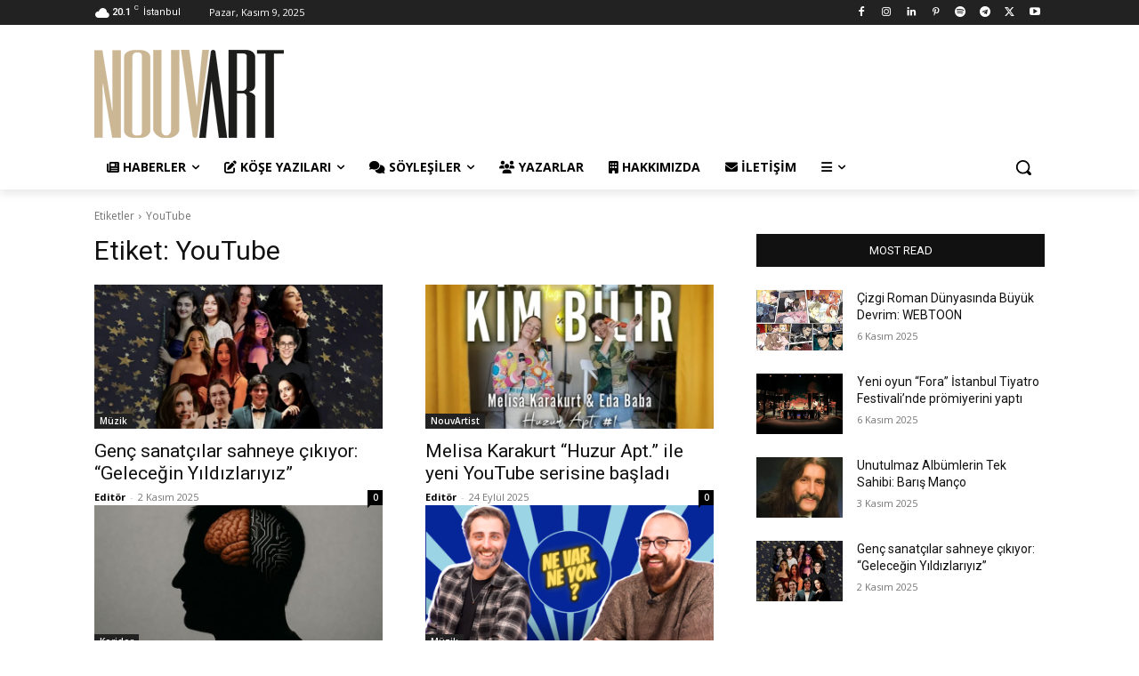

--- FILE ---
content_type: text/html; charset=UTF-8
request_url: https://www.nouvart.net/etiket/youtube/
body_size: 66113
content:
<!doctype html >
<!--[if IE 8]><html class="ie8" lang="en"> <![endif]-->
<!--[if IE 9]><html class="ie9" lang="en"> <![endif]-->
<!--[if gt IE 8]><!--><html lang="tr"> <!--<![endif]--><head><title>&quot;YouTube&quot; hakkındaki tüm yazılar, röportajlar ve haberler | NouvArt</title><meta charset="UTF-8" /><meta name="viewport" content="width=device-width, initial-scale=1.0"><link rel="pingback" href="https://www.nouvart.net/xmlrpc.php" /><meta name='robots' content='index, follow, max-image-preview:large, max-snippet:-1, max-video-preview:-1' /><style>img:is([sizes="auto" i], [sizes^="auto," i]) { contain-intrinsic-size: 3000px 1500px }</style><link rel="icon" type="image/png" href="https://www.nouvart.net/wp-content/uploads/2023/02/favicon_yeni.png"><link rel="apple-touch-icon" sizes="76x76" href="https://www.nouvart.net/wp-content/uploads/2021/11/76x76.png"/><link rel="apple-touch-icon" sizes="120x120" href="https://www.nouvart.net/wp-content/uploads/2021/11/120x120.png"/><link rel="apple-touch-icon" sizes="152x152" href="https://www.nouvart.net/wp-content/uploads/2021/11/152x152.png"/><link rel="apple-touch-icon" sizes="114x114" href="https://www.nouvart.net/wp-content/uploads/2021/11/114x114.png"/><link rel="apple-touch-icon" sizes="144x144" href="https://www.nouvart.net/wp-content/uploads/2021/11/144x144.png"/> <script type="text/javascript" id="google_gtagjs-js-consent-mode-data-layer">/*  */
window.dataLayer = window.dataLayer || [];function gtag(){dataLayer.push(arguments);}
gtag('consent', 'default', {"ad_personalization":"denied","ad_storage":"denied","ad_user_data":"denied","analytics_storage":"denied","functionality_storage":"denied","security_storage":"denied","personalization_storage":"denied","region":["AT","BE","BG","CH","CY","CZ","DE","DK","EE","ES","FI","FR","GB","GR","HR","HU","IE","IS","IT","LI","LT","LU","LV","MT","NL","NO","PL","PT","RO","SE","SI","SK"],"wait_for_update":500});
window._googlesitekitConsentCategoryMap = {"statistics":["analytics_storage"],"marketing":["ad_storage","ad_user_data","ad_personalization"],"functional":["functionality_storage","security_storage"],"preferences":["personalization_storage"]};
window._googlesitekitConsents = {"ad_personalization":"denied","ad_storage":"denied","ad_user_data":"denied","analytics_storage":"denied","functionality_storage":"denied","security_storage":"denied","personalization_storage":"denied","region":["AT","BE","BG","CH","CY","CZ","DE","DK","EE","ES","FI","FR","GB","GR","HR","HU","IE","IS","IT","LI","LT","LU","LV","MT","NL","NO","PL","PT","RO","SE","SI","SK"],"wait_for_update":500};
/*  */</script> <meta name="description" content="&quot;YouTube&quot; konusu hakkında NouvArt&#039;ta yayımlanan tüm özel yazıları, güncel haberleri, derinlemesine röportajları ve analizleri bu arşiv sayfasında keşfedin." /><link rel="canonical" href="https://www.nouvart.net/etiket/youtube/" /><link rel="next" href="https://www.nouvart.net/etiket/youtube/page/2/" /><meta property="og:locale" content="tr_TR" /><meta property="og:type" content="article" /><meta property="og:title" content="&quot;YouTube&quot; hakkındaki tüm yazılar, röportajlar ve haberler | NouvArt" /><meta property="og:description" content="&quot;YouTube&quot; konusu hakkında NouvArt&#039;ta yayımlanan tüm özel yazıları, güncel haberleri, derinlemesine röportajları ve analizleri bu arşiv sayfasında keşfedin." /><meta property="og:url" content="https://www.nouvart.net/etiket/youtube/" /><meta property="og:site_name" content="NouvArt" /><meta property="og:image" content="https://www.nouvart.net/wp-content/uploads/2025/06/nouvart_kapak.webp" /><meta property="og:image:width" content="824" /><meta property="og:image:height" content="464" /><meta property="og:image:type" content="image/webp" /><meta name="twitter:card" content="summary_large_image" /><meta name="twitter:site" content="@Nouva_Art" /> <script type="application/ld+json" class="yoast-schema-graph">{"@context":"https://schema.org","@graph":[{"@type":"CollectionPage","@id":"https://www.nouvart.net/etiket/youtube/","url":"https://www.nouvart.net/etiket/youtube/","name":"\"YouTube\" hakkındaki tüm yazılar, röportajlar ve haberler | NouvArt","isPartOf":{"@id":"https://www.nouvart.net/#website"},"primaryImageOfPage":{"@id":"https://www.nouvart.net/etiket/youtube/#primaryimage"},"image":{"@id":"https://www.nouvart.net/etiket/youtube/#primaryimage"},"thumbnailUrl":"https://www.nouvart.net/wp-content/uploads/2025/11/2978.1.webp","description":"\"YouTube\" konusu hakkında NouvArt'ta yayımlanan tüm özel yazıları, güncel haberleri, derinlemesine röportajları ve analizleri bu arşiv sayfasında keşfedin.","breadcrumb":{"@id":"https://www.nouvart.net/etiket/youtube/#breadcrumb"},"inLanguage":"tr"},{"@type":"ImageObject","inLanguage":"tr","@id":"https://www.nouvart.net/etiket/youtube/#primaryimage","url":"https://www.nouvart.net/wp-content/uploads/2025/11/2978.1.webp","contentUrl":"https://www.nouvart.net/wp-content/uploads/2025/11/2978.1.webp","width":720,"height":405,"caption":"Geleceğin Yıldızlarıyız projesinde konser verecek sanatçıların kolaj görseli"},{"@type":"BreadcrumbList","@id":"https://www.nouvart.net/etiket/youtube/#breadcrumb","itemListElement":[{"@type":"ListItem","position":1,"name":"Anasayfa","item":"https://www.nouvart.net/"},{"@type":"ListItem","position":2,"name":"YouTube"}]},{"@type":"WebSite","@id":"https://www.nouvart.net/#website","url":"https://www.nouvart.net/","name":"NouvArt","description":"Kültür • Sanat • Yaşam","publisher":{"@id":"https://www.nouvart.net/#organization"},"potentialAction":[{"@type":"SearchAction","target":{"@type":"EntryPoint","urlTemplate":"https://www.nouvart.net/?s={search_term_string}"},"query-input":{"@type":"PropertyValueSpecification","valueRequired":true,"valueName":"search_term_string"}}],"inLanguage":"tr"},{"@type":"Organization","@id":"https://www.nouvart.net/#organization","name":"NouvArt","url":"https://www.nouvart.net/","logo":{"@type":"ImageObject","inLanguage":"tr","@id":"https://www.nouvart.net/#/schema/logo/image/","url":"https://www.nouvart.net/wp-content/uploads/2024/08/na_yt_logo.png","contentUrl":"https://www.nouvart.net/wp-content/uploads/2024/08/na_yt_logo.png","width":400,"height":400,"caption":"NouvArt"},"image":{"@id":"https://www.nouvart.net/#/schema/logo/image/"},"sameAs":["https://www.facebook.com/nouvart","https://x.com/Nouva_Art","https://www.instagram.com/nouva_art/","https://www.youtube.com/channel/UCfY_vHPJJr_O0gYD0ydwj2g","https://www.meetweb.me/nouvart","https://www.flipboard.com/@NouvArt","https://www.linkedin.com/company/nouvart","https://www.pinterest.com/nouvart/","https://www.tiktok.com/@nouva_art","https://bsky.app/profile/nouvart.bsky.social"]}]}</script> <link rel='dns-prefetch' href='//www.googletagmanager.com' /><link rel='dns-prefetch' href='//fonts.googleapis.com' /><link rel='dns-prefetch' href='//use.fontawesome.com' /><link rel='dns-prefetch' href='//fundingchoicesmessages.google.com' /><link rel="alternate" type="application/rss+xml" title="NouvArt &raquo; akışı" href="https://www.nouvart.net/feed/" /><link rel="alternate" type="application/rss+xml" title="NouvArt &raquo; yorum akışı" href="https://www.nouvart.net/comments/feed/" /><link rel="alternate" type="application/rss+xml" title="NouvArt &raquo; YouTube etiket akışı" href="https://www.nouvart.net/etiket/youtube/feed/" /><style id='classic-theme-styles-inline-css' type='text/css'>/*! This file is auto-generated */
.wp-block-button__link{color:#fff;background-color:#32373c;border-radius:9999px;box-shadow:none;text-decoration:none;padding:calc(.667em + 2px) calc(1.333em + 2px);font-size:1.125em}.wp-block-file__button{background:#32373c;color:#fff;text-decoration:none}</style><style id='font-awesome-svg-styles-default-inline-css' type='text/css'>.svg-inline--fa {
  display: inline-block;
  height: 1em;
  overflow: visible;
  vertical-align: -.125em;
}</style><link rel='stylesheet' id='font-awesome-svg-styles-css' href='https://www.nouvart.net/wp-content/uploads/font-awesome/v6.7.2/css/svg-with-js.css' type='text/css' media='all' /><style id='font-awesome-svg-styles-inline-css' type='text/css'>.wp-block-font-awesome-icon svg::before,
   .wp-rich-text-font-awesome-icon svg::before {content: unset;}</style><style id='global-styles-inline-css' type='text/css'>:root{--wp--preset--aspect-ratio--square: 1;--wp--preset--aspect-ratio--4-3: 4/3;--wp--preset--aspect-ratio--3-4: 3/4;--wp--preset--aspect-ratio--3-2: 3/2;--wp--preset--aspect-ratio--2-3: 2/3;--wp--preset--aspect-ratio--16-9: 16/9;--wp--preset--aspect-ratio--9-16: 9/16;--wp--preset--color--black: #000000;--wp--preset--color--cyan-bluish-gray: #abb8c3;--wp--preset--color--white: #ffffff;--wp--preset--color--pale-pink: #f78da7;--wp--preset--color--vivid-red: #cf2e2e;--wp--preset--color--luminous-vivid-orange: #ff6900;--wp--preset--color--luminous-vivid-amber: #fcb900;--wp--preset--color--light-green-cyan: #7bdcb5;--wp--preset--color--vivid-green-cyan: #00d084;--wp--preset--color--pale-cyan-blue: #8ed1fc;--wp--preset--color--vivid-cyan-blue: #0693e3;--wp--preset--color--vivid-purple: #9b51e0;--wp--preset--gradient--vivid-cyan-blue-to-vivid-purple: linear-gradient(135deg,rgba(6,147,227,1) 0%,rgb(155,81,224) 100%);--wp--preset--gradient--light-green-cyan-to-vivid-green-cyan: linear-gradient(135deg,rgb(122,220,180) 0%,rgb(0,208,130) 100%);--wp--preset--gradient--luminous-vivid-amber-to-luminous-vivid-orange: linear-gradient(135deg,rgba(252,185,0,1) 0%,rgba(255,105,0,1) 100%);--wp--preset--gradient--luminous-vivid-orange-to-vivid-red: linear-gradient(135deg,rgba(255,105,0,1) 0%,rgb(207,46,46) 100%);--wp--preset--gradient--very-light-gray-to-cyan-bluish-gray: linear-gradient(135deg,rgb(238,238,238) 0%,rgb(169,184,195) 100%);--wp--preset--gradient--cool-to-warm-spectrum: linear-gradient(135deg,rgb(74,234,220) 0%,rgb(151,120,209) 20%,rgb(207,42,186) 40%,rgb(238,44,130) 60%,rgb(251,105,98) 80%,rgb(254,248,76) 100%);--wp--preset--gradient--blush-light-purple: linear-gradient(135deg,rgb(255,206,236) 0%,rgb(152,150,240) 100%);--wp--preset--gradient--blush-bordeaux: linear-gradient(135deg,rgb(254,205,165) 0%,rgb(254,45,45) 50%,rgb(107,0,62) 100%);--wp--preset--gradient--luminous-dusk: linear-gradient(135deg,rgb(255,203,112) 0%,rgb(199,81,192) 50%,rgb(65,88,208) 100%);--wp--preset--gradient--pale-ocean: linear-gradient(135deg,rgb(255,245,203) 0%,rgb(182,227,212) 50%,rgb(51,167,181) 100%);--wp--preset--gradient--electric-grass: linear-gradient(135deg,rgb(202,248,128) 0%,rgb(113,206,126) 100%);--wp--preset--gradient--midnight: linear-gradient(135deg,rgb(2,3,129) 0%,rgb(40,116,252) 100%);--wp--preset--font-size--small: 11px;--wp--preset--font-size--medium: 20px;--wp--preset--font-size--large: 32px;--wp--preset--font-size--x-large: 42px;--wp--preset--font-size--regular: 15px;--wp--preset--font-size--larger: 50px;--wp--preset--spacing--20: 0.44rem;--wp--preset--spacing--30: 0.67rem;--wp--preset--spacing--40: 1rem;--wp--preset--spacing--50: 1.5rem;--wp--preset--spacing--60: 2.25rem;--wp--preset--spacing--70: 3.38rem;--wp--preset--spacing--80: 5.06rem;--wp--preset--shadow--natural: 6px 6px 9px rgba(0, 0, 0, 0.2);--wp--preset--shadow--deep: 12px 12px 50px rgba(0, 0, 0, 0.4);--wp--preset--shadow--sharp: 6px 6px 0px rgba(0, 0, 0, 0.2);--wp--preset--shadow--outlined: 6px 6px 0px -3px rgba(255, 255, 255, 1), 6px 6px rgba(0, 0, 0, 1);--wp--preset--shadow--crisp: 6px 6px 0px rgba(0, 0, 0, 1);}:where(.is-layout-flex){gap: 0.5em;}:where(.is-layout-grid){gap: 0.5em;}body .is-layout-flex{display: flex;}.is-layout-flex{flex-wrap: wrap;align-items: center;}.is-layout-flex > :is(*, div){margin: 0;}body .is-layout-grid{display: grid;}.is-layout-grid > :is(*, div){margin: 0;}:where(.wp-block-columns.is-layout-flex){gap: 2em;}:where(.wp-block-columns.is-layout-grid){gap: 2em;}:where(.wp-block-post-template.is-layout-flex){gap: 1.25em;}:where(.wp-block-post-template.is-layout-grid){gap: 1.25em;}.has-black-color{color: var(--wp--preset--color--black) !important;}.has-cyan-bluish-gray-color{color: var(--wp--preset--color--cyan-bluish-gray) !important;}.has-white-color{color: var(--wp--preset--color--white) !important;}.has-pale-pink-color{color: var(--wp--preset--color--pale-pink) !important;}.has-vivid-red-color{color: var(--wp--preset--color--vivid-red) !important;}.has-luminous-vivid-orange-color{color: var(--wp--preset--color--luminous-vivid-orange) !important;}.has-luminous-vivid-amber-color{color: var(--wp--preset--color--luminous-vivid-amber) !important;}.has-light-green-cyan-color{color: var(--wp--preset--color--light-green-cyan) !important;}.has-vivid-green-cyan-color{color: var(--wp--preset--color--vivid-green-cyan) !important;}.has-pale-cyan-blue-color{color: var(--wp--preset--color--pale-cyan-blue) !important;}.has-vivid-cyan-blue-color{color: var(--wp--preset--color--vivid-cyan-blue) !important;}.has-vivid-purple-color{color: var(--wp--preset--color--vivid-purple) !important;}.has-black-background-color{background-color: var(--wp--preset--color--black) !important;}.has-cyan-bluish-gray-background-color{background-color: var(--wp--preset--color--cyan-bluish-gray) !important;}.has-white-background-color{background-color: var(--wp--preset--color--white) !important;}.has-pale-pink-background-color{background-color: var(--wp--preset--color--pale-pink) !important;}.has-vivid-red-background-color{background-color: var(--wp--preset--color--vivid-red) !important;}.has-luminous-vivid-orange-background-color{background-color: var(--wp--preset--color--luminous-vivid-orange) !important;}.has-luminous-vivid-amber-background-color{background-color: var(--wp--preset--color--luminous-vivid-amber) !important;}.has-light-green-cyan-background-color{background-color: var(--wp--preset--color--light-green-cyan) !important;}.has-vivid-green-cyan-background-color{background-color: var(--wp--preset--color--vivid-green-cyan) !important;}.has-pale-cyan-blue-background-color{background-color: var(--wp--preset--color--pale-cyan-blue) !important;}.has-vivid-cyan-blue-background-color{background-color: var(--wp--preset--color--vivid-cyan-blue) !important;}.has-vivid-purple-background-color{background-color: var(--wp--preset--color--vivid-purple) !important;}.has-black-border-color{border-color: var(--wp--preset--color--black) !important;}.has-cyan-bluish-gray-border-color{border-color: var(--wp--preset--color--cyan-bluish-gray) !important;}.has-white-border-color{border-color: var(--wp--preset--color--white) !important;}.has-pale-pink-border-color{border-color: var(--wp--preset--color--pale-pink) !important;}.has-vivid-red-border-color{border-color: var(--wp--preset--color--vivid-red) !important;}.has-luminous-vivid-orange-border-color{border-color: var(--wp--preset--color--luminous-vivid-orange) !important;}.has-luminous-vivid-amber-border-color{border-color: var(--wp--preset--color--luminous-vivid-amber) !important;}.has-light-green-cyan-border-color{border-color: var(--wp--preset--color--light-green-cyan) !important;}.has-vivid-green-cyan-border-color{border-color: var(--wp--preset--color--vivid-green-cyan) !important;}.has-pale-cyan-blue-border-color{border-color: var(--wp--preset--color--pale-cyan-blue) !important;}.has-vivid-cyan-blue-border-color{border-color: var(--wp--preset--color--vivid-cyan-blue) !important;}.has-vivid-purple-border-color{border-color: var(--wp--preset--color--vivid-purple) !important;}.has-vivid-cyan-blue-to-vivid-purple-gradient-background{background: var(--wp--preset--gradient--vivid-cyan-blue-to-vivid-purple) !important;}.has-light-green-cyan-to-vivid-green-cyan-gradient-background{background: var(--wp--preset--gradient--light-green-cyan-to-vivid-green-cyan) !important;}.has-luminous-vivid-amber-to-luminous-vivid-orange-gradient-background{background: var(--wp--preset--gradient--luminous-vivid-amber-to-luminous-vivid-orange) !important;}.has-luminous-vivid-orange-to-vivid-red-gradient-background{background: var(--wp--preset--gradient--luminous-vivid-orange-to-vivid-red) !important;}.has-very-light-gray-to-cyan-bluish-gray-gradient-background{background: var(--wp--preset--gradient--very-light-gray-to-cyan-bluish-gray) !important;}.has-cool-to-warm-spectrum-gradient-background{background: var(--wp--preset--gradient--cool-to-warm-spectrum) !important;}.has-blush-light-purple-gradient-background{background: var(--wp--preset--gradient--blush-light-purple) !important;}.has-blush-bordeaux-gradient-background{background: var(--wp--preset--gradient--blush-bordeaux) !important;}.has-luminous-dusk-gradient-background{background: var(--wp--preset--gradient--luminous-dusk) !important;}.has-pale-ocean-gradient-background{background: var(--wp--preset--gradient--pale-ocean) !important;}.has-electric-grass-gradient-background{background: var(--wp--preset--gradient--electric-grass) !important;}.has-midnight-gradient-background{background: var(--wp--preset--gradient--midnight) !important;}.has-small-font-size{font-size: var(--wp--preset--font-size--small) !important;}.has-medium-font-size{font-size: var(--wp--preset--font-size--medium) !important;}.has-large-font-size{font-size: var(--wp--preset--font-size--large) !important;}.has-x-large-font-size{font-size: var(--wp--preset--font-size--x-large) !important;}
:where(.wp-block-post-template.is-layout-flex){gap: 1.25em;}:where(.wp-block-post-template.is-layout-grid){gap: 1.25em;}
:where(.wp-block-columns.is-layout-flex){gap: 2em;}:where(.wp-block-columns.is-layout-grid){gap: 2em;}
:root :where(.wp-block-pullquote){font-size: 1.5em;line-height: 1.6;}</style><link rel='stylesheet' id='igd-dashicons-css' href='https://www.nouvart.net/wp-includes/css/dashicons.min.css?ver=1.5.4' type='text/css' media='all' /><link rel='stylesheet' id='td-plugin-multi-purpose-css' href='https://www.nouvart.net/wp-content/plugins/td-composer/td-multi-purpose/style.css?ver=7cd248d7ca13c255207c3f8b916c3f00' type='text/css' media='all' /><link rel='stylesheet' id='google-fonts-style-css' href='https://fonts.googleapis.com/css?family=Open+Sans%3A400%2C600%2C700%7CRoboto%3A400%2C600%2C700&#038;display=swap&#038;ver=12.7.3' type='text/css' media='all' /><link rel='stylesheet' id='font-awesome-official-css' href='https://use.fontawesome.com/releases/v6.7.2/css/all.css' type='text/css' media='all' integrity="sha384-nRgPTkuX86pH8yjPJUAFuASXQSSl2/bBUiNV47vSYpKFxHJhbcrGnmlYpYJMeD7a" crossorigin="anonymous" /><link rel='stylesheet' id='js_composer_front-css' href='https://www.nouvart.net/wp-content/plugins/js_composer/assets/css/js_composer.min.css?ver=8.7.2' type='text/css' media='all' /><link rel='stylesheet' id='td-theme-css' href='https://www.nouvart.net/wp-content/themes/Newspaper/style.css?ver=12.7.3' type='text/css' media='all' /><style id='td-theme-inline-css' type='text/css'>@media (max-width:767px){.td-header-desktop-wrap{display:none}}@media (min-width:767px){.td-header-mobile-wrap{display:none}}</style><link rel='stylesheet' id='td-theme-child-css' href='https://www.nouvart.net/wp-content/themes/Newspaper-child/style.css?ver=12.7.3c' type='text/css' media='all' /><link rel='stylesheet' id='font_awesome-css' href='https://www.nouvart.net/wp-content/plugins/td-composer/assets/fonts/font-awesome/font-awesome.css?ver=7cd248d7ca13c255207c3f8b916c3f00' type='text/css' media='all' /><link rel='stylesheet' id='td-legacy-framework-front-style-css' href='https://www.nouvart.net/wp-content/plugins/td-composer/legacy/Newspaper/assets/css/td_legacy_main.css?ver=7cd248d7ca13c255207c3f8b916c3f00' type='text/css' media='all' /><link rel='stylesheet' id='td-standard-pack-framework-front-style-css' href='https://www.nouvart.net/wp-content/plugins/td-standard-pack/Newspaper/assets/css/td_standard_pack_main.css?ver=c12e6da63ed2f212e87e44e5e9b9a302' type='text/css' media='all' /><link rel='stylesheet' id='tdb_style_cloud_templates_front-css' href='https://www.nouvart.net/wp-content/plugins/td-cloud-library/assets/css/tdb_main.css?ver=6127d3b6131f900b2e62bb855b13dc3b' type='text/css' media='all' /><link rel='stylesheet' id='font-awesome-official-v4shim-css' href='https://use.fontawesome.com/releases/v6.7.2/css/v4-shims.css' type='text/css' media='all' integrity="sha384-npPMK6zwqNmU3qyCCxEcWJkLBNYxEFM1nGgSoAWuCCXqVVz0cvwKEMfyTNkOxM2N" crossorigin="anonymous" /> <script type="text/javascript" src="https://www.nouvart.net/wp-includes/js/jquery/jquery.min.js?ver=3.7.1" id="jquery-core-js"></script> <script type="text/javascript" src="https://www.nouvart.net/wp-includes/js/jquery/jquery-migrate.min.js?ver=3.4.1" id="jquery-migrate-js"></script> 
 <script type="text/javascript" src="https://www.googletagmanager.com/gtag/js?id=G-4JNR286HLR" id="google_gtagjs-js" async></script> <script type="text/javascript" id="google_gtagjs-js-after">/*  */
window.dataLayer = window.dataLayer || [];function gtag(){dataLayer.push(arguments);}
gtag("set","linker",{"domains":["www.nouvart.net"]});
gtag("js", new Date());
gtag("set", "developer_id.dZTNiMT", true);
gtag("config", "G-4JNR286HLR");
 window._googlesitekit = window._googlesitekit || {}; window._googlesitekit.throttledEvents = []; window._googlesitekit.gtagEvent = (name, data) => { var key = JSON.stringify( { name, data } ); if ( !! window._googlesitekit.throttledEvents[ key ] ) { return; } window._googlesitekit.throttledEvents[ key ] = true; setTimeout( () => { delete window._googlesitekit.throttledEvents[ key ]; }, 5 ); gtag( "event", name, { ...data, event_source: "site-kit" } ); }; 
/*  */</script> <script></script><link rel="https://api.w.org/" href="https://www.nouvart.net/wp-json/" /><link rel="alternate" title="JSON" type="application/json" href="https://www.nouvart.net/wp-json/wp/v2/tags/269" /><link rel="EditURI" type="application/rsd+xml" title="RSD" href="https://www.nouvart.net/xmlrpc.php?rsd" /><meta name="generator" content="WordPress 6.8.3" /><meta name="generator" content="Site Kit by Google 1.165.0" /> <script>window.tdb_global_vars = {"wpRestUrl":"https:\/\/www.nouvart.net\/wp-json\/","permalinkStructure":"\/%postname%\/"};
        window.tdb_p_autoload_vars = {"isAjax":false,"isAdminBarShowing":false};</script> <style id="tdb-global-colors">:root{--mm-custom-color-4:#e53063;--mm-custom-color-5:#f7f9f9;--mm-custom-color-1:#0E223B;--mm-custom-color-2:#d62264;--mm-custom-color-3:#808893;--accent-color-1:#e52e2e;--accent-color-2:#FF4A4A;--base-color-1:#131F49;--light-color-1:#EDEDED;--light-border:#EDEDED;--base-gray:#717176;--light-gray:#F1F4F7;--light-red:#FCF7F5;--dark-border:#b1b4bc;--accent-color:#fff;--chained-news-white:#FFFFFF;--chained-news-black:black;--chained-news-blue:#2f6697;--chained-news-gray:rgb(229,229,229);--chained-news-separator:rgb(117,117,117)}</style><style id="tdb-global-fonts">:root{--global-font-1:Poppins;--global-font-2:Roboto Condensed;--global-font-3:PT Serif;}</style><meta name="google-adsense-platform-account" content="ca-host-pub-2644536267352236"><meta name="google-adsense-platform-domain" content="sitekit.withgoogle.com"><meta name="generator" content="Powered by WPBakery Page Builder - drag and drop page builder for WordPress."/> <script type="text/javascript">/*  */

			( function( w, d, s, l, i ) {
				w[l] = w[l] || [];
				w[l].push( {'gtm.start': new Date().getTime(), event: 'gtm.js'} );
				var f = d.getElementsByTagName( s )[0],
					j = d.createElement( s ), dl = l != 'dataLayer' ? '&l=' + l : '';
				j.async = true;
				j.src = 'https://www.googletagmanager.com/gtm.js?id=' + i + dl;
				f.parentNode.insertBefore( j, f );
			} )( window, document, 'script', 'dataLayer', 'GTM-TF36GK7' );
			
/*  */</script>  <script async src="https://fundingchoicesmessages.google.com/i/pub-3967026548281953?ers=1"></script><script>(function() {function signalGooglefcPresent() {if (!window.frames['googlefcPresent']) {if (document.body) {const iframe = document.createElement('iframe'); iframe.style = 'width: 0; height: 0; border: none; z-index: -1000; left: -1000px; top: -1000px;'; iframe.style.display = 'none'; iframe.name = 'googlefcPresent'; document.body.appendChild(iframe);} else {setTimeout(signalGooglefcPresent, 0);}}}signalGooglefcPresent();})();</script>  <script>(function(){'use strict';function aa(a){var b=0;return function(){return b<a.length?{done:!1,value:a[b++]}:{done:!0}}}var ba=typeof Object.defineProperties=="function"?Object.defineProperty:function(a,b,c){if(a==Array.prototype||a==Object.prototype)return a;a[b]=c.value;return a};
function ca(a){a=["object"==typeof globalThis&&globalThis,a,"object"==typeof window&&window,"object"==typeof self&&self,"object"==typeof global&&global];for(var b=0;b<a.length;++b){var c=a[b];if(c&&c.Math==Math)return c}throw Error("Cannot find global object");}var da=ca(this);function l(a,b){if(b)a:{var c=da;a=a.split(".");for(var d=0;d<a.length-1;d++){var e=a[d];if(!(e in c))break a;c=c[e]}a=a[a.length-1];d=c[a];b=b(d);b!=d&&b!=null&&ba(c,a,{configurable:!0,writable:!0,value:b})}}
function ea(a){return a.raw=a}function n(a){var b=typeof Symbol!="undefined"&&Symbol.iterator&&a[Symbol.iterator];if(b)return b.call(a);if(typeof a.length=="number")return{next:aa(a)};throw Error(String(a)+" is not an iterable or ArrayLike");}function fa(a){for(var b,c=[];!(b=a.next()).done;)c.push(b.value);return c}var ha=typeof Object.create=="function"?Object.create:function(a){function b(){}b.prototype=a;return new b},p;
if(typeof Object.setPrototypeOf=="function")p=Object.setPrototypeOf;else{var q;a:{var ja={a:!0},ka={};try{ka.__proto__=ja;q=ka.a;break a}catch(a){}q=!1}p=q?function(a,b){a.__proto__=b;if(a.__proto__!==b)throw new TypeError(a+" is not extensible");return a}:null}var la=p;
function t(a,b){a.prototype=ha(b.prototype);a.prototype.constructor=a;if(la)la(a,b);else for(var c in b)if(c!="prototype")if(Object.defineProperties){var d=Object.getOwnPropertyDescriptor(b,c);d&&Object.defineProperty(a,c,d)}else a[c]=b[c];a.A=b.prototype}function ma(){for(var a=Number(this),b=[],c=a;c<arguments.length;c++)b[c-a]=arguments[c];return b}l("Object.is",function(a){return a?a:function(b,c){return b===c?b!==0||1/b===1/c:b!==b&&c!==c}});
l("Array.prototype.includes",function(a){return a?a:function(b,c){var d=this;d instanceof String&&(d=String(d));var e=d.length;c=c||0;for(c<0&&(c=Math.max(c+e,0));c<e;c++){var f=d[c];if(f===b||Object.is(f,b))return!0}return!1}});
l("String.prototype.includes",function(a){return a?a:function(b,c){if(this==null)throw new TypeError("The 'this' value for String.prototype.includes must not be null or undefined");if(b instanceof RegExp)throw new TypeError("First argument to String.prototype.includes must not be a regular expression");return this.indexOf(b,c||0)!==-1}});l("Number.MAX_SAFE_INTEGER",function(){return 9007199254740991});
l("Number.isFinite",function(a){return a?a:function(b){return typeof b!=="number"?!1:!isNaN(b)&&b!==Infinity&&b!==-Infinity}});l("Number.isInteger",function(a){return a?a:function(b){return Number.isFinite(b)?b===Math.floor(b):!1}});l("Number.isSafeInteger",function(a){return a?a:function(b){return Number.isInteger(b)&&Math.abs(b)<=Number.MAX_SAFE_INTEGER}});
l("Math.trunc",function(a){return a?a:function(b){b=Number(b);if(isNaN(b)||b===Infinity||b===-Infinity||b===0)return b;var c=Math.floor(Math.abs(b));return b<0?-c:c}});/*

 Copyright The Closure Library Authors.
 SPDX-License-Identifier: Apache-2.0
*/
var u=this||self;function v(a,b){a:{var c=["CLOSURE_FLAGS"];for(var d=u,e=0;e<c.length;e++)if(d=d[c[e]],d==null){c=null;break a}c=d}a=c&&c[a];return a!=null?a:b}function w(a){return a};function na(a){u.setTimeout(function(){throw a;},0)};var oa=v(610401301,!1),pa=v(188588736,!0),qa=v(645172343,v(1,!0));var x,ra=u.navigator;x=ra?ra.userAgentData||null:null;function z(a){return oa?x?x.brands.some(function(b){return(b=b.brand)&&b.indexOf(a)!=-1}):!1:!1}function A(a){var b;a:{if(b=u.navigator)if(b=b.userAgent)break a;b=""}return b.indexOf(a)!=-1};function B(){return oa?!!x&&x.brands.length>0:!1}function C(){return B()?z("Chromium"):(A("Chrome")||A("CriOS"))&&!(B()?0:A("Edge"))||A("Silk")};var sa=B()?!1:A("Trident")||A("MSIE");!A("Android")||C();C();A("Safari")&&(C()||(B()?0:A("Coast"))||(B()?0:A("Opera"))||(B()?0:A("Edge"))||(B()?z("Microsoft Edge"):A("Edg/"))||B()&&z("Opera"));var ta={},D=null;var ua=typeof Uint8Array!=="undefined",va=!sa&&typeof btoa==="function";var wa;function E(){return typeof BigInt==="function"};var F=typeof Symbol==="function"&&typeof Symbol()==="symbol";function xa(a){return typeof Symbol==="function"&&typeof Symbol()==="symbol"?Symbol():a}var G=xa(),ya=xa("2ex");var za=F?function(a,b){a[G]|=b}:function(a,b){a.g!==void 0?a.g|=b:Object.defineProperties(a,{g:{value:b,configurable:!0,writable:!0,enumerable:!1}})},H=F?function(a){return a[G]|0}:function(a){return a.g|0},I=F?function(a){return a[G]}:function(a){return a.g},J=F?function(a,b){a[G]=b}:function(a,b){a.g!==void 0?a.g=b:Object.defineProperties(a,{g:{value:b,configurable:!0,writable:!0,enumerable:!1}})};function Aa(a,b){J(b,(a|0)&-14591)}function Ba(a,b){J(b,(a|34)&-14557)};var K={},Ca={};function Da(a){return!(!a||typeof a!=="object"||a.g!==Ca)}function Ea(a){return a!==null&&typeof a==="object"&&!Array.isArray(a)&&a.constructor===Object}function L(a,b,c){if(!Array.isArray(a)||a.length)return!1;var d=H(a);if(d&1)return!0;if(!(b&&(Array.isArray(b)?b.includes(c):b.has(c))))return!1;J(a,d|1);return!0};var M=0,N=0;function Fa(a){var b=a>>>0;M=b;N=(a-b)/4294967296>>>0}function Ga(a){if(a<0){Fa(-a);var b=n(Ha(M,N));a=b.next().value;b=b.next().value;M=a>>>0;N=b>>>0}else Fa(a)}function Ia(a,b){b>>>=0;a>>>=0;if(b<=2097151)var c=""+(4294967296*b+a);else E()?c=""+(BigInt(b)<<BigInt(32)|BigInt(a)):(c=(a>>>24|b<<8)&16777215,b=b>>16&65535,a=(a&16777215)+c*6777216+b*6710656,c+=b*8147497,b*=2,a>=1E7&&(c+=a/1E7>>>0,a%=1E7),c>=1E7&&(b+=c/1E7>>>0,c%=1E7),c=b+Ja(c)+Ja(a));return c}
function Ja(a){a=String(a);return"0000000".slice(a.length)+a}function Ha(a,b){b=~b;a?a=~a+1:b+=1;return[a,b]};var Ka=/^-?([1-9][0-9]*|0)(\.[0-9]+)?$/;var O;function La(a,b){O=b;a=new a(b);O=void 0;return a}
function P(a,b,c){a==null&&(a=O);O=void 0;if(a==null){var d=96;c?(a=[c],d|=512):a=[];b&&(d=d&-16760833|(b&1023)<<14)}else{if(!Array.isArray(a))throw Error("narr");d=H(a);if(d&2048)throw Error("farr");if(d&64)return a;d|=64;if(c&&(d|=512,c!==a[0]))throw Error("mid");a:{c=a;var e=c.length;if(e){var f=e-1;if(Ea(c[f])){d|=256;b=f-(+!!(d&512)-1);if(b>=1024)throw Error("pvtlmt");d=d&-16760833|(b&1023)<<14;break a}}if(b){b=Math.max(b,e-(+!!(d&512)-1));if(b>1024)throw Error("spvt");d=d&-16760833|(b&1023)<<
14}}}J(a,d);return a};function Ma(a){switch(typeof a){case "number":return isFinite(a)?a:String(a);case "boolean":return a?1:0;case "object":if(a)if(Array.isArray(a)){if(L(a,void 0,0))return}else if(ua&&a!=null&&a instanceof Uint8Array){if(va){for(var b="",c=0,d=a.length-10240;c<d;)b+=String.fromCharCode.apply(null,a.subarray(c,c+=10240));b+=String.fromCharCode.apply(null,c?a.subarray(c):a);a=btoa(b)}else{b===void 0&&(b=0);if(!D){D={};c="ABCDEFGHIJKLMNOPQRSTUVWXYZabcdefghijklmnopqrstuvwxyz0123456789".split("");d=["+/=",
"+/","-_=","-_.","-_"];for(var e=0;e<5;e++){var f=c.concat(d[e].split(""));ta[e]=f;for(var g=0;g<f.length;g++){var h=f[g];D[h]===void 0&&(D[h]=g)}}}b=ta[b];c=Array(Math.floor(a.length/3));d=b[64]||"";for(e=f=0;f<a.length-2;f+=3){var k=a[f],m=a[f+1];h=a[f+2];g=b[k>>2];k=b[(k&3)<<4|m>>4];m=b[(m&15)<<2|h>>6];h=b[h&63];c[e++]=g+k+m+h}g=0;h=d;switch(a.length-f){case 2:g=a[f+1],h=b[(g&15)<<2]||d;case 1:a=a[f],c[e]=b[a>>2]+b[(a&3)<<4|g>>4]+h+d}a=c.join("")}return a}}return a};function Na(a,b,c){a=Array.prototype.slice.call(a);var d=a.length,e=b&256?a[d-1]:void 0;d+=e?-1:0;for(b=b&512?1:0;b<d;b++)a[b]=c(a[b]);if(e){b=a[b]={};for(var f in e)Object.prototype.hasOwnProperty.call(e,f)&&(b[f]=c(e[f]))}return a}function Oa(a,b,c,d,e){if(a!=null){if(Array.isArray(a))a=L(a,void 0,0)?void 0:e&&H(a)&2?a:Pa(a,b,c,d!==void 0,e);else if(Ea(a)){var f={},g;for(g in a)Object.prototype.hasOwnProperty.call(a,g)&&(f[g]=Oa(a[g],b,c,d,e));a=f}else a=b(a,d);return a}}
function Pa(a,b,c,d,e){var f=d||c?H(a):0;d=d?!!(f&32):void 0;a=Array.prototype.slice.call(a);for(var g=0;g<a.length;g++)a[g]=Oa(a[g],b,c,d,e);c&&c(f,a);return a}function Qa(a){return a.s===K?a.toJSON():Ma(a)};function Ra(a,b,c){c=c===void 0?Ba:c;if(a!=null){if(ua&&a instanceof Uint8Array)return b?a:new Uint8Array(a);if(Array.isArray(a)){var d=H(a);if(d&2)return a;b&&(b=d===0||!!(d&32)&&!(d&64||!(d&16)));return b?(J(a,(d|34)&-12293),a):Pa(a,Ra,d&4?Ba:c,!0,!0)}a.s===K&&(c=a.h,d=I(c),a=d&2?a:La(a.constructor,Sa(c,d,!0)));return a}}function Sa(a,b,c){var d=c||b&2?Ba:Aa,e=!!(b&32);a=Na(a,b,function(f){return Ra(f,e,d)});za(a,32|(c?2:0));return a};function Ta(a,b){a=a.h;return Ua(a,I(a),b)}function Va(a,b,c,d){b=d+(+!!(b&512)-1);if(!(b<0||b>=a.length||b>=c))return a[b]}
function Ua(a,b,c,d){if(c===-1)return null;var e=b>>14&1023||536870912;if(c>=e){if(b&256)return a[a.length-1][c]}else{var f=a.length;if(d&&b&256&&(d=a[f-1][c],d!=null)){if(Va(a,b,e,c)&&ya!=null){var g;a=(g=wa)!=null?g:wa={};g=a[ya]||0;g>=4||(a[ya]=g+1,g=Error(),g.__closure__error__context__984382||(g.__closure__error__context__984382={}),g.__closure__error__context__984382.severity="incident",na(g))}return d}return Va(a,b,e,c)}}
function Wa(a,b,c,d,e){var f=b>>14&1023||536870912;if(c>=f||e&&!qa){var g=b;if(b&256)e=a[a.length-1];else{if(d==null)return;e=a[f+(+!!(b&512)-1)]={};g|=256}e[c]=d;c<f&&(a[c+(+!!(b&512)-1)]=void 0);g!==b&&J(a,g)}else a[c+(+!!(b&512)-1)]=d,b&256&&(a=a[a.length-1],c in a&&delete a[c])}
function Xa(a,b){var c=Ya;var d=d===void 0?!1:d;var e=a.h;var f=I(e),g=Ua(e,f,b,d);if(g!=null&&typeof g==="object"&&g.s===K)c=g;else if(Array.isArray(g)){var h=H(g),k=h;k===0&&(k|=f&32);k|=f&2;k!==h&&J(g,k);c=new c(g)}else c=void 0;c!==g&&c!=null&&Wa(e,f,b,c,d);e=c;if(e==null)return e;a=a.h;f=I(a);f&2||(g=e,c=g.h,h=I(c),g=h&2?La(g.constructor,Sa(c,h,!1)):g,g!==e&&(e=g,Wa(a,f,b,e,d)));return e}function Za(a,b){a=Ta(a,b);return a==null||typeof a==="string"?a:void 0}
function $a(a,b){var c=c===void 0?0:c;a=Ta(a,b);if(a!=null)if(b=typeof a,b==="number"?Number.isFinite(a):b!=="string"?0:Ka.test(a))if(typeof a==="number"){if(a=Math.trunc(a),!Number.isSafeInteger(a)){Ga(a);b=M;var d=N;if(a=d&2147483648)b=~b+1>>>0,d=~d>>>0,b==0&&(d=d+1>>>0);b=d*4294967296+(b>>>0);a=a?-b:b}}else if(b=Math.trunc(Number(a)),Number.isSafeInteger(b))a=String(b);else{if(b=a.indexOf("."),b!==-1&&(a=a.substring(0,b)),!(a[0]==="-"?a.length<20||a.length===20&&Number(a.substring(0,7))>-922337:
a.length<19||a.length===19&&Number(a.substring(0,6))<922337)){if(a.length<16)Ga(Number(a));else if(E())a=BigInt(a),M=Number(a&BigInt(4294967295))>>>0,N=Number(a>>BigInt(32)&BigInt(4294967295));else{b=+(a[0]==="-");N=M=0;d=a.length;for(var e=b,f=(d-b)%6+b;f<=d;e=f,f+=6)e=Number(a.slice(e,f)),N*=1E6,M=M*1E6+e,M>=4294967296&&(N+=Math.trunc(M/4294967296),N>>>=0,M>>>=0);b&&(b=n(Ha(M,N)),a=b.next().value,b=b.next().value,M=a,N=b)}a=M;b=N;b&2147483648?E()?a=""+(BigInt(b|0)<<BigInt(32)|BigInt(a>>>0)):(b=
n(Ha(a,b)),a=b.next().value,b=b.next().value,a="-"+Ia(a,b)):a=Ia(a,b)}}else a=void 0;return a!=null?a:c}function R(a,b){var c=c===void 0?"":c;a=Za(a,b);return a!=null?a:c};var S;function T(a,b,c){this.h=P(a,b,c)}T.prototype.toJSON=function(){return ab(this)};T.prototype.s=K;T.prototype.toString=function(){try{return S=!0,ab(this).toString()}finally{S=!1}};
function ab(a){var b=S?a.h:Pa(a.h,Qa,void 0,void 0,!1);var c=!S;var d=pa?void 0:a.constructor.v;var e=I(c?a.h:b);if(a=b.length){var f=b[a-1],g=Ea(f);g?a--:f=void 0;e=+!!(e&512)-1;var h=b;if(g){b:{var k=f;var m={};g=!1;if(k)for(var r in k)if(Object.prototype.hasOwnProperty.call(k,r))if(isNaN(+r))m[r]=k[r];else{var y=k[r];Array.isArray(y)&&(L(y,d,+r)||Da(y)&&y.size===0)&&(y=null);y==null&&(g=!0);y!=null&&(m[r]=y)}if(g){for(var Q in m)break b;m=null}else m=k}k=m==null?f!=null:m!==f}for(var ia;a>0;a--){Q=
a-1;r=h[Q];Q-=e;if(!(r==null||L(r,d,Q)||Da(r)&&r.size===0))break;ia=!0}if(h!==b||k||ia){if(!c)h=Array.prototype.slice.call(h,0,a);else if(ia||k||m)h.length=a;m&&h.push(m)}b=h}return b};function bb(a){return function(b){if(b==null||b=="")b=new a;else{b=JSON.parse(b);if(!Array.isArray(b))throw Error("dnarr");za(b,32);b=La(a,b)}return b}};function cb(a){this.h=P(a)}t(cb,T);var db=bb(cb);var U;function V(a){this.g=a}V.prototype.toString=function(){return this.g+""};var eb={};function fb(a){if(U===void 0){var b=null;var c=u.trustedTypes;if(c&&c.createPolicy){try{b=c.createPolicy("goog#html",{createHTML:w,createScript:w,createScriptURL:w})}catch(d){u.console&&u.console.error(d.message)}U=b}else U=b}a=(b=U)?b.createScriptURL(a):a;return new V(a,eb)};/*

 SPDX-License-Identifier: Apache-2.0
*/
function gb(a){var b=ma.apply(1,arguments);if(b.length===0)return fb(a[0]);for(var c=a[0],d=0;d<b.length;d++)c+=encodeURIComponent(b[d])+a[d+1];return fb(c)};function hb(a,b){a.src=b instanceof V&&b.constructor===V?b.g:"type_error:TrustedResourceUrl";var c,d;(c=(b=(d=(c=(a.ownerDocument&&a.ownerDocument.defaultView||window).document).querySelector)==null?void 0:d.call(c,"script[nonce]"))?b.nonce||b.getAttribute("nonce")||"":"")&&a.setAttribute("nonce",c)};function ib(){return Math.floor(Math.random()*2147483648).toString(36)+Math.abs(Math.floor(Math.random()*2147483648)^Date.now()).toString(36)};function jb(a,b){b=String(b);a.contentType==="application/xhtml+xml"&&(b=b.toLowerCase());return a.createElement(b)}function kb(a){this.g=a||u.document||document};function lb(a){a=a===void 0?document:a;return a.createElement("script")};function mb(a,b,c,d,e,f){try{var g=a.g,h=lb(g);h.async=!0;hb(h,b);g.head.appendChild(h);h.addEventListener("load",function(){e();d&&g.head.removeChild(h)});h.addEventListener("error",function(){c>0?mb(a,b,c-1,d,e,f):(d&&g.head.removeChild(h),f())})}catch(k){f()}};var nb=u.atob("aHR0cHM6Ly93d3cuZ3N0YXRpYy5jb20vaW1hZ2VzL2ljb25zL21hdGVyaWFsL3N5c3RlbS8xeC93YXJuaW5nX2FtYmVyXzI0ZHAucG5n"),ob=u.atob("WW91IGFyZSBzZWVpbmcgdGhpcyBtZXNzYWdlIGJlY2F1c2UgYWQgb3Igc2NyaXB0IGJsb2NraW5nIHNvZnR3YXJlIGlzIGludGVyZmVyaW5nIHdpdGggdGhpcyBwYWdlLg=="),pb=u.atob("RGlzYWJsZSBhbnkgYWQgb3Igc2NyaXB0IGJsb2NraW5nIHNvZnR3YXJlLCB0aGVuIHJlbG9hZCB0aGlzIHBhZ2Uu");function qb(a,b,c){this.i=a;this.u=b;this.o=c;this.g=null;this.j=[];this.m=!1;this.l=new kb(this.i)}
function rb(a){if(a.i.body&&!a.m){var b=function(){sb(a);u.setTimeout(function(){tb(a,3)},50)};mb(a.l,a.u,2,!0,function(){u[a.o]||b()},b);a.m=!0}}
function sb(a){for(var b=W(1,5),c=0;c<b;c++){var d=X(a);a.i.body.appendChild(d);a.j.push(d)}b=X(a);b.style.bottom="0";b.style.left="0";b.style.position="fixed";b.style.width=W(100,110).toString()+"%";b.style.zIndex=W(2147483544,2147483644).toString();b.style.backgroundColor=ub(249,259,242,252,219,229);b.style.boxShadow="0 0 12px #888";b.style.color=ub(0,10,0,10,0,10);b.style.display="flex";b.style.justifyContent="center";b.style.fontFamily="Roboto, Arial";c=X(a);c.style.width=W(80,85).toString()+
"%";c.style.maxWidth=W(750,775).toString()+"px";c.style.margin="24px";c.style.display="flex";c.style.alignItems="flex-start";c.style.justifyContent="center";d=jb(a.l.g,"IMG");d.className=ib();d.src=nb;d.alt="Warning icon";d.style.height="24px";d.style.width="24px";d.style.paddingRight="16px";var e=X(a),f=X(a);f.style.fontWeight="bold";f.textContent=ob;var g=X(a);g.textContent=pb;Y(a,e,f);Y(a,e,g);Y(a,c,d);Y(a,c,e);Y(a,b,c);a.g=b;a.i.body.appendChild(a.g);b=W(1,5);for(c=0;c<b;c++)d=X(a),a.i.body.appendChild(d),
a.j.push(d)}function Y(a,b,c){for(var d=W(1,5),e=0;e<d;e++){var f=X(a);b.appendChild(f)}b.appendChild(c);c=W(1,5);for(d=0;d<c;d++)e=X(a),b.appendChild(e)}function W(a,b){return Math.floor(a+Math.random()*(b-a))}function ub(a,b,c,d,e,f){return"rgb("+W(Math.max(a,0),Math.min(b,255)).toString()+","+W(Math.max(c,0),Math.min(d,255)).toString()+","+W(Math.max(e,0),Math.min(f,255)).toString()+")"}function X(a){a=jb(a.l.g,"DIV");a.className=ib();return a}
function tb(a,b){b<=0||a.g!=null&&a.g.offsetHeight!==0&&a.g.offsetWidth!==0||(vb(a),sb(a),u.setTimeout(function(){tb(a,b-1)},50))}function vb(a){for(var b=n(a.j),c=b.next();!c.done;c=b.next())(c=c.value)&&c.parentNode&&c.parentNode.removeChild(c);a.j=[];(b=a.g)&&b.parentNode&&b.parentNode.removeChild(b);a.g=null};function wb(a,b,c,d,e){function f(k){document.body?g(document.body):k>0?u.setTimeout(function(){f(k-1)},e):b()}function g(k){k.appendChild(h);u.setTimeout(function(){h?(h.offsetHeight!==0&&h.offsetWidth!==0?b():a(),h.parentNode&&h.parentNode.removeChild(h)):a()},d)}var h=xb(c);f(3)}function xb(a){var b=document.createElement("div");b.className=a;b.style.width="1px";b.style.height="1px";b.style.position="absolute";b.style.left="-10000px";b.style.top="-10000px";b.style.zIndex="-10000";return b};function Ya(a){this.h=P(a)}t(Ya,T);function yb(a){this.h=P(a)}t(yb,T);var zb=bb(yb);function Ab(a){if(!a)return null;a=Za(a,4);var b;a===null||a===void 0?b=null:b=fb(a);return b};var Bb=ea([""]),Cb=ea([""]);function Db(a,b){this.m=a;this.o=new kb(a.document);this.g=b;this.j=R(this.g,1);this.u=Ab(Xa(this.g,2))||gb(Bb);this.i=!1;b=Ab(Xa(this.g,13))||gb(Cb);this.l=new qb(a.document,b,R(this.g,12))}Db.prototype.start=function(){Eb(this)};
function Eb(a){Fb(a);mb(a.o,a.u,3,!1,function(){a:{var b=a.j;var c=u.btoa(b);if(c=u[c]){try{var d=db(u.atob(c))}catch(e){b=!1;break a}b=b===Za(d,1)}else b=!1}b?Z(a,R(a.g,14)):(Z(a,R(a.g,8)),rb(a.l))},function(){wb(function(){Z(a,R(a.g,7));rb(a.l)},function(){return Z(a,R(a.g,6))},R(a.g,9),$a(a.g,10),$a(a.g,11))})}function Z(a,b){a.i||(a.i=!0,a=new a.m.XMLHttpRequest,a.open("GET",b,!0),a.send())}function Fb(a){var b=u.btoa(a.j);a.m[b]&&Z(a,R(a.g,5))};(function(a,b){u[a]=function(){var c=ma.apply(0,arguments);u[a]=function(){};b.call.apply(b,[null].concat(c instanceof Array?c:fa(n(c))))}})("__h82AlnkH6D91__",function(a){typeof window.atob==="function"&&(new Db(window,zb(window.atob(a)))).start()});}).call(this);

window.__h82AlnkH6D91__("[base64]/[base64]/[base64]/[base64]");</script>  <script type="text/javascript" id="td-generated-header-js">var tdBlocksArray = []; //here we store all the items for the current page

	    // td_block class - each ajax block uses a object of this class for requests
	    function tdBlock() {
		    this.id = '';
		    this.block_type = 1; //block type id (1-234 etc)
		    this.atts = '';
		    this.td_column_number = '';
		    this.td_current_page = 1; //
		    this.post_count = 0; //from wp
		    this.found_posts = 0; //from wp
		    this.max_num_pages = 0; //from wp
		    this.td_filter_value = ''; //current live filter value
		    this.is_ajax_running = false;
		    this.td_user_action = ''; // load more or infinite loader (used by the animation)
		    this.header_color = '';
		    this.ajax_pagination_infinite_stop = ''; //show load more at page x
	    }

        // td_js_generator - mini detector
        ( function () {
            var htmlTag = document.getElementsByTagName("html")[0];

	        if ( navigator.userAgent.indexOf("MSIE 10.0") > -1 ) {
                htmlTag.className += ' ie10';
            }

            if ( !!navigator.userAgent.match(/Trident.*rv\:11\./) ) {
                htmlTag.className += ' ie11';
            }

	        if ( navigator.userAgent.indexOf("Edge") > -1 ) {
                htmlTag.className += ' ieEdge';
            }

            if ( /(iPad|iPhone|iPod)/g.test(navigator.userAgent) ) {
                htmlTag.className += ' td-md-is-ios';
            }

            var user_agent = navigator.userAgent.toLowerCase();
            if ( user_agent.indexOf("android") > -1 ) {
                htmlTag.className += ' td-md-is-android';
            }

            if ( -1 !== navigator.userAgent.indexOf('Mac OS X')  ) {
                htmlTag.className += ' td-md-is-os-x';
            }

            if ( /chrom(e|ium)/.test(navigator.userAgent.toLowerCase()) ) {
               htmlTag.className += ' td-md-is-chrome';
            }

            if ( -1 !== navigator.userAgent.indexOf('Firefox') ) {
                htmlTag.className += ' td-md-is-firefox';
            }

            if ( -1 !== navigator.userAgent.indexOf('Safari') && -1 === navigator.userAgent.indexOf('Chrome') ) {
                htmlTag.className += ' td-md-is-safari';
            }

            if( -1 !== navigator.userAgent.indexOf('IEMobile') ){
                htmlTag.className += ' td-md-is-iemobile';
            }

        })();

        var tdLocalCache = {};

        ( function () {
            "use strict";

            tdLocalCache = {
                data: {},
                remove: function (resource_id) {
                    delete tdLocalCache.data[resource_id];
                },
                exist: function (resource_id) {
                    return tdLocalCache.data.hasOwnProperty(resource_id) && tdLocalCache.data[resource_id] !== null;
                },
                get: function (resource_id) {
                    return tdLocalCache.data[resource_id];
                },
                set: function (resource_id, cachedData) {
                    tdLocalCache.remove(resource_id);
                    tdLocalCache.data[resource_id] = cachedData;
                }
            };
        })();

    
    
var td_viewport_interval_list=[{"limitBottom":767,"sidebarWidth":228},{"limitBottom":1018,"sidebarWidth":300},{"limitBottom":1140,"sidebarWidth":324}];
var tds_video_scroll="enabled";
var tdc_is_installed="yes";
var tdc_domain_active=false;
var td_ajax_url="https:\/\/www.nouvart.net\/wp-admin\/admin-ajax.php?td_theme_name=Newspaper&v=12.7.3";
var td_get_template_directory_uri="https:\/\/www.nouvart.net\/wp-content\/plugins\/td-composer\/legacy\/common";
var tds_snap_menu="smart_snap_mobile";
var tds_logo_on_sticky="show_header_logo";
var tds_header_style="";
var td_please_wait="L\u00fctfen Bekleyin...";
var td_email_user_pass_incorrect="Kullan\u0131c\u0131 ad\u0131 veya \u015fifre yanl\u0131\u015f!";
var td_email_user_incorrect="Email veya kullan\u0131c\u0131 ad\u0131 yanl\u0131\u015f!";
var td_email_incorrect="Email yanl\u0131\u015f!";
var td_user_incorrect="Username incorrect!";
var td_email_user_empty="Email or username empty!";
var td_pass_empty="Pass empty!";
var td_pass_pattern_incorrect="Invalid Pass Pattern!";
var td_retype_pass_incorrect="Retyped Pass incorrect!";
var tds_more_articles_on_post_enable="";
var tds_more_articles_on_post_time_to_wait="";
var tds_more_articles_on_post_pages_distance_from_top=0;
var tds_captcha="";
var tds_theme_color_site_wide="#8c8c8c";
var tds_smart_sidebar="enabled";
var tdThemeName="Newspaper";
var tdThemeNameWl="Newspaper";
var td_magnific_popup_translation_tPrev="\u00d6nceki (Sol ok tu\u015fu)";
var td_magnific_popup_translation_tNext="Sonraki (Sa\u011f ok tu\u015fu)";
var td_magnific_popup_translation_tCounter="%curr% \/ %total%";
var td_magnific_popup_translation_ajax_tError="%url% linkindeki i\u00e7erik y\u00fcklenemedi.";
var td_magnific_popup_translation_image_tError="%curr% nolu imaj y\u00fcklenemedi.";
var tdBlockNonce="c1cdebdd7c";
var tdMobileMenu="enabled";
var tdMobileSearch="enabled";
var tdDateNamesI18n={"month_names":["Ocak","\u015eubat","Mart","Nisan","May\u0131s","Haziran","Temmuz","A\u011fustos","Eyl\u00fcl","Ekim","Kas\u0131m","Aral\u0131k"],"month_names_short":["Oca","\u015eub","Mar","Nis","May","Haz","Tem","A\u011fu","Eyl","Eki","Kas","Ara"],"day_names":["Pazar","Pazartesi","Sal\u0131","\u00c7ar\u015famba","Per\u015fembe","Cuma","Cumartesi"],"day_names_short":["Paz","Pts","Sal","\u00c7ar","Per","Cum","Cts"]};
var tdb_modal_confirm="Kaydetmek";
var tdb_modal_cancel="Iptal etmek";
var tdb_modal_confirm_alt="Evet";
var tdb_modal_cancel_alt="HAYIR";
var td_deploy_mode="deploy";
var td_ad_background_click_link="";
var td_ad_background_click_target="";</script> <style>.td-page-content .widgettitle{color:#fff}:root{--td_excl_label:'ÖZEL';--td_theme_color:#8c8c8c;--td_slider_text:rgba(140,140,140,0.7);--td_container_transparent:transparent;--td_mobile_gradient_one_mob:#333145;--td_mobile_gradient_two_mob:#000000;--td_mobile_text_active_color:#000000;--td_page_title_color:#000000;--td_page_h_color:#000000;--td_login_hover_background:#2b78ff;--td_login_hover_color:#ffffff;--td_login_gradient_one:rgba(0,0,0,0.8);--td_login_gradient_two:rgba(0,0,0,0.7)}.td-header-style-12 .td-header-menu-wrap-full,.td-header-style-12 .td-affix,.td-grid-style-1.td-hover-1 .td-big-grid-post:hover .td-post-category,.td-grid-style-5.td-hover-1 .td-big-grid-post:hover .td-post-category,.td_category_template_3 .td-current-sub-category,.td_category_template_8 .td-category-header .td-category a.td-current-sub-category,.td_category_template_4 .td-category-siblings .td-category a:hover,.td_block_big_grid_9.td-grid-style-1 .td-post-category,.td_block_big_grid_9.td-grid-style-5 .td-post-category,.td-grid-style-6.td-hover-1 .td-module-thumb:after,.tdm-menu-active-style5 .td-header-menu-wrap .sf-menu>.current-menu-item>a,.tdm-menu-active-style5 .td-header-menu-wrap .sf-menu>.current-menu-ancestor>a,.tdm-menu-active-style5 .td-header-menu-wrap .sf-menu>.current-category-ancestor>a,.tdm-menu-active-style5 .td-header-menu-wrap .sf-menu>li>a:hover,.tdm-menu-active-style5 .td-header-menu-wrap .sf-menu>.sfHover>a{background-color:#8c8c8c}.td_mega_menu_sub_cats .cur-sub-cat,.td-mega-span h3 a:hover,.td_mod_mega_menu:hover .entry-title a,.header-search-wrap .result-msg a:hover,.td-header-top-menu .td-drop-down-search .td_module_wrap:hover .entry-title a,.td-header-top-menu .td-icon-search:hover,.td-header-wrap .result-msg a:hover,.top-header-menu li a:hover,.top-header-menu .current-menu-item>a,.top-header-menu .current-menu-ancestor>a,.top-header-menu .current-category-ancestor>a,.td-social-icon-wrap>a:hover,.td-header-sp-top-widget .td-social-icon-wrap a:hover,.td_mod_related_posts:hover h3>a,.td-post-template-11 .td-related-title .td-related-left:hover,.td-post-template-11 .td-related-title .td-related-right:hover,.td-post-template-11 .td-related-title .td-cur-simple-item,.td-post-template-11 .td_block_related_posts .td-next-prev-wrap a:hover,.td-category-header .td-pulldown-category-filter-link:hover,.td-category-siblings .td-subcat-dropdown a:hover,.td-category-siblings .td-subcat-dropdown a.td-current-sub-category,.footer-text-wrap .footer-email-wrap a,.footer-social-wrap a:hover,.td_module_17 .td-read-more a:hover,.td_module_18 .td-read-more a:hover,.td_module_19 .td-post-author-name a:hover,.td-pulldown-syle-2 .td-subcat-dropdown:hover .td-subcat-more span,.td-pulldown-syle-2 .td-subcat-dropdown:hover .td-subcat-more i,.td-pulldown-syle-3 .td-subcat-dropdown:hover .td-subcat-more span,.td-pulldown-syle-3 .td-subcat-dropdown:hover .td-subcat-more i,.tdm-menu-active-style3 .tdm-header.td-header-wrap .sf-menu>.current-category-ancestor>a,.tdm-menu-active-style3 .tdm-header.td-header-wrap .sf-menu>.current-menu-ancestor>a,.tdm-menu-active-style3 .tdm-header.td-header-wrap .sf-menu>.current-menu-item>a,.tdm-menu-active-style3 .tdm-header.td-header-wrap .sf-menu>.sfHover>a,.tdm-menu-active-style3 .tdm-header.td-header-wrap .sf-menu>li>a:hover{color:#8c8c8c}.td-mega-menu-page .wpb_content_element ul li a:hover,.td-theme-wrap .td-aj-search-results .td_module_wrap:hover .entry-title a,.td-theme-wrap .header-search-wrap .result-msg a:hover{color:#8c8c8c!important}.td_category_template_8 .td-category-header .td-category a.td-current-sub-category,.td_category_template_4 .td-category-siblings .td-category a:hover,.tdm-menu-active-style4 .tdm-header .sf-menu>.current-menu-item>a,.tdm-menu-active-style4 .tdm-header .sf-menu>.current-menu-ancestor>a,.tdm-menu-active-style4 .tdm-header .sf-menu>.current-category-ancestor>a,.tdm-menu-active-style4 .tdm-header .sf-menu>li>a:hover,.tdm-menu-active-style4 .tdm-header .sf-menu>.sfHover>a{border-color:#8c8c8c}.td-header-wrap .td-header-menu-wrap-full,.td-header-menu-wrap.td-affix,.td-header-style-3 .td-header-main-menu,.td-header-style-3 .td-affix .td-header-main-menu,.td-header-style-4 .td-header-main-menu,.td-header-style-4 .td-affix .td-header-main-menu,.td-header-style-8 .td-header-menu-wrap.td-affix,.td-header-style-8 .td-header-top-menu-full{background-color:#692b96}.td-boxed-layout .td-header-style-3 .td-header-menu-wrap,.td-boxed-layout .td-header-style-4 .td-header-menu-wrap,.td-header-style-3 .td_stretch_content .td-header-menu-wrap,.td-header-style-4 .td_stretch_content .td-header-menu-wrap{background-color:#692b96!important}@media (min-width:1019px){.td-header-style-1 .td-header-sp-recs,.td-header-style-1 .td-header-sp-logo{margin-bottom:28px}}@media (min-width:768px) and (max-width:1018px){.td-header-style-1 .td-header-sp-recs,.td-header-style-1 .td-header-sp-logo{margin-bottom:14px}}.td-header-style-7 .td-header-top-menu{border-bottom:none}.td-banner-wrap-full,.td-header-style-11 .td-logo-wrap-full{background-color:#000000}.td-header-style-11 .td-logo-wrap-full{border-bottom:0}@media (min-width:1019px){.td-header-style-2 .td-header-sp-recs,.td-header-style-5 .td-a-rec-id-header>div,.td-header-style-5 .td-g-rec-id-header>.adsbygoogle,.td-header-style-6 .td-a-rec-id-header>div,.td-header-style-6 .td-g-rec-id-header>.adsbygoogle,.td-header-style-7 .td-a-rec-id-header>div,.td-header-style-7 .td-g-rec-id-header>.adsbygoogle,.td-header-style-8 .td-a-rec-id-header>div,.td-header-style-8 .td-g-rec-id-header>.adsbygoogle,.td-header-style-12 .td-a-rec-id-header>div,.td-header-style-12 .td-g-rec-id-header>.adsbygoogle{margin-bottom:24px!important}}@media (min-width:768px) and (max-width:1018px){.td-header-style-2 .td-header-sp-recs,.td-header-style-5 .td-a-rec-id-header>div,.td-header-style-5 .td-g-rec-id-header>.adsbygoogle,.td-header-style-6 .td-a-rec-id-header>div,.td-header-style-6 .td-g-rec-id-header>.adsbygoogle,.td-header-style-7 .td-a-rec-id-header>div,.td-header-style-7 .td-g-rec-id-header>.adsbygoogle,.td-header-style-8 .td-a-rec-id-header>div,.td-header-style-8 .td-g-rec-id-header>.adsbygoogle,.td-header-style-12 .td-a-rec-id-header>div,.td-header-style-12 .td-g-rec-id-header>.adsbygoogle{margin-bottom:14px!important}}.td-header-wrap .td-logo-text-container .td-logo-text{color:#000000}.td-page-content .widgettitle{color:#fff}:root{--td_excl_label:'ÖZEL';--td_theme_color:#8c8c8c;--td_slider_text:rgba(140,140,140,0.7);--td_container_transparent:transparent;--td_mobile_gradient_one_mob:#333145;--td_mobile_gradient_two_mob:#000000;--td_mobile_text_active_color:#000000;--td_page_title_color:#000000;--td_page_h_color:#000000;--td_login_hover_background:#2b78ff;--td_login_hover_color:#ffffff;--td_login_gradient_one:rgba(0,0,0,0.8);--td_login_gradient_two:rgba(0,0,0,0.7)}.td-header-style-12 .td-header-menu-wrap-full,.td-header-style-12 .td-affix,.td-grid-style-1.td-hover-1 .td-big-grid-post:hover .td-post-category,.td-grid-style-5.td-hover-1 .td-big-grid-post:hover .td-post-category,.td_category_template_3 .td-current-sub-category,.td_category_template_8 .td-category-header .td-category a.td-current-sub-category,.td_category_template_4 .td-category-siblings .td-category a:hover,.td_block_big_grid_9.td-grid-style-1 .td-post-category,.td_block_big_grid_9.td-grid-style-5 .td-post-category,.td-grid-style-6.td-hover-1 .td-module-thumb:after,.tdm-menu-active-style5 .td-header-menu-wrap .sf-menu>.current-menu-item>a,.tdm-menu-active-style5 .td-header-menu-wrap .sf-menu>.current-menu-ancestor>a,.tdm-menu-active-style5 .td-header-menu-wrap .sf-menu>.current-category-ancestor>a,.tdm-menu-active-style5 .td-header-menu-wrap .sf-menu>li>a:hover,.tdm-menu-active-style5 .td-header-menu-wrap .sf-menu>.sfHover>a{background-color:#8c8c8c}.td_mega_menu_sub_cats .cur-sub-cat,.td-mega-span h3 a:hover,.td_mod_mega_menu:hover .entry-title a,.header-search-wrap .result-msg a:hover,.td-header-top-menu .td-drop-down-search .td_module_wrap:hover .entry-title a,.td-header-top-menu .td-icon-search:hover,.td-header-wrap .result-msg a:hover,.top-header-menu li a:hover,.top-header-menu .current-menu-item>a,.top-header-menu .current-menu-ancestor>a,.top-header-menu .current-category-ancestor>a,.td-social-icon-wrap>a:hover,.td-header-sp-top-widget .td-social-icon-wrap a:hover,.td_mod_related_posts:hover h3>a,.td-post-template-11 .td-related-title .td-related-left:hover,.td-post-template-11 .td-related-title .td-related-right:hover,.td-post-template-11 .td-related-title .td-cur-simple-item,.td-post-template-11 .td_block_related_posts .td-next-prev-wrap a:hover,.td-category-header .td-pulldown-category-filter-link:hover,.td-category-siblings .td-subcat-dropdown a:hover,.td-category-siblings .td-subcat-dropdown a.td-current-sub-category,.footer-text-wrap .footer-email-wrap a,.footer-social-wrap a:hover,.td_module_17 .td-read-more a:hover,.td_module_18 .td-read-more a:hover,.td_module_19 .td-post-author-name a:hover,.td-pulldown-syle-2 .td-subcat-dropdown:hover .td-subcat-more span,.td-pulldown-syle-2 .td-subcat-dropdown:hover .td-subcat-more i,.td-pulldown-syle-3 .td-subcat-dropdown:hover .td-subcat-more span,.td-pulldown-syle-3 .td-subcat-dropdown:hover .td-subcat-more i,.tdm-menu-active-style3 .tdm-header.td-header-wrap .sf-menu>.current-category-ancestor>a,.tdm-menu-active-style3 .tdm-header.td-header-wrap .sf-menu>.current-menu-ancestor>a,.tdm-menu-active-style3 .tdm-header.td-header-wrap .sf-menu>.current-menu-item>a,.tdm-menu-active-style3 .tdm-header.td-header-wrap .sf-menu>.sfHover>a,.tdm-menu-active-style3 .tdm-header.td-header-wrap .sf-menu>li>a:hover{color:#8c8c8c}.td-mega-menu-page .wpb_content_element ul li a:hover,.td-theme-wrap .td-aj-search-results .td_module_wrap:hover .entry-title a,.td-theme-wrap .header-search-wrap .result-msg a:hover{color:#8c8c8c!important}.td_category_template_8 .td-category-header .td-category a.td-current-sub-category,.td_category_template_4 .td-category-siblings .td-category a:hover,.tdm-menu-active-style4 .tdm-header .sf-menu>.current-menu-item>a,.tdm-menu-active-style4 .tdm-header .sf-menu>.current-menu-ancestor>a,.tdm-menu-active-style4 .tdm-header .sf-menu>.current-category-ancestor>a,.tdm-menu-active-style4 .tdm-header .sf-menu>li>a:hover,.tdm-menu-active-style4 .tdm-header .sf-menu>.sfHover>a{border-color:#8c8c8c}.td-header-wrap .td-header-menu-wrap-full,.td-header-menu-wrap.td-affix,.td-header-style-3 .td-header-main-menu,.td-header-style-3 .td-affix .td-header-main-menu,.td-header-style-4 .td-header-main-menu,.td-header-style-4 .td-affix .td-header-main-menu,.td-header-style-8 .td-header-menu-wrap.td-affix,.td-header-style-8 .td-header-top-menu-full{background-color:#692b96}.td-boxed-layout .td-header-style-3 .td-header-menu-wrap,.td-boxed-layout .td-header-style-4 .td-header-menu-wrap,.td-header-style-3 .td_stretch_content .td-header-menu-wrap,.td-header-style-4 .td_stretch_content .td-header-menu-wrap{background-color:#692b96!important}@media (min-width:1019px){.td-header-style-1 .td-header-sp-recs,.td-header-style-1 .td-header-sp-logo{margin-bottom:28px}}@media (min-width:768px) and (max-width:1018px){.td-header-style-1 .td-header-sp-recs,.td-header-style-1 .td-header-sp-logo{margin-bottom:14px}}.td-header-style-7 .td-header-top-menu{border-bottom:none}.td-banner-wrap-full,.td-header-style-11 .td-logo-wrap-full{background-color:#000000}.td-header-style-11 .td-logo-wrap-full{border-bottom:0}@media (min-width:1019px){.td-header-style-2 .td-header-sp-recs,.td-header-style-5 .td-a-rec-id-header>div,.td-header-style-5 .td-g-rec-id-header>.adsbygoogle,.td-header-style-6 .td-a-rec-id-header>div,.td-header-style-6 .td-g-rec-id-header>.adsbygoogle,.td-header-style-7 .td-a-rec-id-header>div,.td-header-style-7 .td-g-rec-id-header>.adsbygoogle,.td-header-style-8 .td-a-rec-id-header>div,.td-header-style-8 .td-g-rec-id-header>.adsbygoogle,.td-header-style-12 .td-a-rec-id-header>div,.td-header-style-12 .td-g-rec-id-header>.adsbygoogle{margin-bottom:24px!important}}@media (min-width:768px) and (max-width:1018px){.td-header-style-2 .td-header-sp-recs,.td-header-style-5 .td-a-rec-id-header>div,.td-header-style-5 .td-g-rec-id-header>.adsbygoogle,.td-header-style-6 .td-a-rec-id-header>div,.td-header-style-6 .td-g-rec-id-header>.adsbygoogle,.td-header-style-7 .td-a-rec-id-header>div,.td-header-style-7 .td-g-rec-id-header>.adsbygoogle,.td-header-style-8 .td-a-rec-id-header>div,.td-header-style-8 .td-g-rec-id-header>.adsbygoogle,.td-header-style-12 .td-a-rec-id-header>div,.td-header-style-12 .td-g-rec-id-header>.adsbygoogle{margin-bottom:14px!important}}.td-header-wrap .td-logo-text-container .td-logo-text{color:#000000}</style> <script async src="https://www.googletagmanager.com/gtag/js?id=G-S7QEQ7WGPL"></script> <script>window.dataLayer = window.dataLayer || [];
  function gtag(){dataLayer.push(arguments);}
  gtag('js', new Date());

  gtag('config', 'G-S7QEQ7WGPL');</script><link rel="icon" href="https://www.nouvart.net/wp-content/uploads/2024/08/cropped-na_yt_logo-1-32x32.png" sizes="32x32" /><link rel="icon" href="https://www.nouvart.net/wp-content/uploads/2024/08/cropped-na_yt_logo-1-192x192.png" sizes="192x192" /><link rel="apple-touch-icon" href="https://www.nouvart.net/wp-content/uploads/2024/08/cropped-na_yt_logo-1-180x180.png" /><meta name="msapplication-TileImage" content="https://www.nouvart.net/wp-content/uploads/2024/08/cropped-na_yt_logo-1-270x270.png" /><style>.tdm-btn-style1{background-color:#8c8c8c}.tdm-btn-style2:before{border-color:#8c8c8c}.tdm-btn-style2{color:#8c8c8c}.tdm-btn-style3{-webkit-box-shadow:0 2px 16px #8c8c8c;-moz-box-shadow:0 2px 16px #8c8c8c;box-shadow:0 2px 16px #8c8c8c}.tdm-btn-style3:hover{-webkit-box-shadow:0 4px 26px #8c8c8c;-moz-box-shadow:0 4px 26px #8c8c8c;box-shadow:0 4px 26px #8c8c8c}</style><noscript><style>.wpb_animate_when_almost_visible { opacity: 1; }</style></noscript><style type="text/css">#wpadminbar, #wpadminbar .menupop .ab-sub-wrapper, .ab-sub-secondary, #wpadminbar .quicklinks .menupop ul.ab-sub-secondary,#wpadminbar .quicklinks .menupop ul.ab-sub-secondary .ab-submenu {background:#000000}#wpadminbar a.ab-item, #wpadminbar&gt;#wp-toolbar span.ab-label, #wpadminbar&gt;#wp-toolbar span.noticon, #wpadminbar .ab-icon:before,#wpadminbar .ab-item:before {color:#cecece}#wpadminbar .quicklinks .menupop ul li a, #wpadminbar .quicklinks .menupop ul li a strong, #wpadminbar .quicklinks .menupop.hover ul li a,#wpadminbar.nojs .quicklinks .menupop:hover ul li a {color:#cecece; font-size:13px !important }#wpadminbar .ab-top-menu&gt;li.hover&gt;.ab-item,#wpadminbar.nojq .quicklinks .ab-top-menu&gt;li&gt;.ab-item:focus,#wpadminbar:not(.mobile) .ab-top-menu&gt;li:hover&gt;.ab-item,#wpadminbar:not(.mobile) .ab-top-menu&gt;li&gt;.ab-item:focus{background:#0f0f0f; color:#ffffff}#wpadminbar:not(.mobile)&gt;#wp-toolbar a:focus span.ab-label,#wpadminbar:not(.mobile)&gt;#wp-toolbar li:hover span.ab-label,#wpadminbar&gt;#wp-toolbar li.hover span.ab-label, #wpadminbar.mobile .quicklinks .hover .ab-icon:before,#wpadminbar.mobile .quicklinks .hover .ab-item:before, #wpadminbar .quicklinks .menupop .ab-sub-secondary&gt;li .ab-item:focus a,#wpadminbar .quicklinks .menupop .ab-sub-secondary&gt;li&gt;a:hover {color:#ffffff}#wpadminbar .quicklinks .ab-sub-wrapper .menupop.hover&gt;a,#wpadminbar .quicklinks .menupop ul li a:focus,#wpadminbar .quicklinks .menupop ul li a:focus strong,#wpadminbar .quicklinks .menupop ul li a:hover,#wpadminbar .quicklinks .menupop ul li a:hover strong,#wpadminbar .quicklinks .menupop.hover ul li a:focus,#wpadminbar .quicklinks .menupop.hover ul li a:hover,#wpadminbar li #adminbarsearch.adminbar-focused:before,#wpadminbar li .ab-item:focus:before,#wpadminbar li a:focus .ab-icon:before,#wpadminbar li.hover .ab-icon:before,#wpadminbar li.hover .ab-item:before,#wpadminbar li:hover #adminbarsearch:before,#wpadminbar li:hover .ab-icon:before,#wpadminbar li:hover .ab-item:before,#wpadminbar.nojs .quicklinks .menupop:hover ul li a:focus,#wpadminbar.nojs .quicklinks .menupop:hover ul li a:hover, #wpadminbar .quicklinks .ab-sub-wrapper .menupop.hover&gt;a .blavatar,#wpadminbar .quicklinks li a:focus .blavatar,#wpadminbar .quicklinks li a:hover .blavatar{color:#ffffff}#wpadminbar .menupop .ab-sub-wrapper, #wpadminbar .shortlink-input {background:#0f0f0f}#wpadminbar .ab-submenu .ab-item, #wpadminbar .quicklinks .menupop ul.ab-submenu li a,#wpadminbar .quicklinks .menupop ul.ab-submenu li a.ab-item {color:#ededed}#wpadminbar .ab-submenu .ab-item:hover, #wpadminbar .quicklinks .menupop ul.ab-submenu li a:hover,#wpadminbar .quicklinks .menupop ul.ab-submenu li a.ab-item:hover {color:#ffffff}.quicklinks li.wpshapere_site_title a{ outline:none; border:none;}.quicklinks li.wpshapere_site_title {width:180px !important;margin-top:-px !important;margin-top:px !important;}.quicklinks li.wpshapere_site_title a{outline:none; border:none;}.quicklinks li.wpshapere_site_title a, .quicklinks li.wpshapere_site_title a:hover, .quicklinks li.wpshapere_site_title a:focus {background:url(https://www.nouvart.net/wp-content/uploads/2022/07/NouvArt-HAKI-BEYAZmaster.png) 30px px no-repeat !important; text-indent:-9999px !important; width:auto;background-size:75%!important;}</style><style id="tdw-css-placeholder">a.tdb-logo-a{width:213px!important}</style></head><body class="archive tag tag-youtube tag-269 wp-theme-Newspaper wp-child-theme-Newspaper-child td-standard-pack global-block-template-14 wpb-js-composer js-comp-ver-8.7.2 vc_responsive tdb-template  tdc-header-template  tdc-footer-template td-full-layout" itemscope="itemscope" itemtype="https://schema.org/WebPage"><div class="td-scroll-up" data-style="style1"><i class="td-icon-menu-up"></i></div><div class="td-menu-background" style="visibility:hidden"></div><div id="td-mobile-nav" style="visibility:hidden"><div class="td-mobile-container"><div class="td-menu-socials-wrap"><div class="td-menu-socials"></div><div class="td-mobile-close">
<span><i class="td-icon-close-mobile"></i></span></div></div><div class="td-mobile-content"><div class="menu-ana-menu-container"><ul id="menu-ana-menu-1" class="td-mobile-main-menu"><li class="menu-item menu-item-type-taxonomy menu-item-object-category menu-item-first menu-item-has-children menu-item-78232"><a href="https://www.nouvart.net/kategori/haber/"><i class="fa-solid fa-newspaper"></i> Haberler<i class="td-icon-menu-right td-element-after"></i></a><ul class="sub-menu"><li class="menu-item-0"><a href="https://www.nouvart.net/kategori/haber/ark-sant/">Ark. &amp; Sant.</a></li><li class="menu-item-0"><a href="https://www.nouvart.net/kategori/haber/bilim-teknoloji/">Bilim &amp; Teknoloji</a></li><li class="menu-item-0"><a href="https://www.nouvart.net/kategori/haber/edebiyat/">Edebiyat</a></li><li class="menu-item-0"><a href="https://www.nouvart.net/kategori/haber/edebiyat/kitap/">Kitap</a></li><li class="menu-item-0"><a href="https://www.nouvart.net/kategori/haber/edebiyat/yeni-cikan-kitaplar/">Yeni Çıkan Kitaplar</a></li><li class="menu-item-0"><a href="https://www.nouvart.net/kategori/haber/gorsel-sanatlar/">Görsel Sanatlar</a></li><li class="menu-item-0"><a href="https://www.nouvart.net/kategori/haber/kultur-yasam/">Kültür &amp; Yaşam</a></li><li class="menu-item-0"><a href="https://www.nouvart.net/kategori/haber/kultur-yasam/oyun/">Oyun</a></li><li class="menu-item-0"><a href="https://www.nouvart.net/kategori/haber/muzik-hbr/">Müzik</a></li><li class="menu-item-0"><a href="https://www.nouvart.net/kategori/haber/muzik-hbr/album-ep-tekli/">Albüm-EP-Tekli</a></li><li class="menu-item-0"><a href="https://www.nouvart.net/kategori/haber/sahne-sanatlari/">Sahne Sanatları</a></li><li class="menu-item-0"><a href="https://www.nouvart.net/kategori/haber/sinema-tv/">Sinema &amp; TV</a></li><li class="menu-item-0"><a href="https://www.nouvart.net/kategori/haber/sinema-tv/vizyondakiler/">Vizyondakiler</a></li></ul></li><li class="menu-item menu-item-type-taxonomy menu-item-object-category menu-item-has-children menu-item-78233"><a href="https://www.nouvart.net/kategori/yazilar/"><i class="fa-solid fa-pen-to-square"></i> Köşe Yazıları<i class="td-icon-menu-right td-element-after"></i></a><ul class="sub-menu"><li class="menu-item-0"><a href="https://www.nouvart.net/kategori/yazilar/ark-ve-sant-yazilari/">Ark. ve Sant.</a></li><li class="menu-item-0"><a href="https://www.nouvart.net/kategori/yazilar/bilim-ve-teknoloji-yazilari/">Bilim ve Teknoloji</a></li><li class="menu-item-0"><a href="https://www.nouvart.net/kategori/yazilar/edebiyat-yazilari/">Edebiyat</a></li><li class="menu-item-0"><a href="https://www.nouvart.net/kategori/yazilar/gorsel-sanatlar-yazilari/">Görsel Sanatlar</a></li><li class="menu-item-0"><a href="https://www.nouvart.net/kategori/yazilar/kultur-ve-yasam-yazilari/">Kültür &amp; Yaşam</a></li><li class="menu-item-0"><a href="https://www.nouvart.net/kategori/yazilar/kultur-ve-yasam-yazilari/kariyer-yazilari/">Kariyer Yazıları</a></li><li class="menu-item-0"><a href="https://www.nouvart.net/kategori/yazilar/muzik-yazilari/">Müzik</a></li><li class="menu-item-0"><a href="https://www.nouvart.net/kategori/yazilar/sahne-sanatlari-yazilari/">Sahne Sanatları</a></li><li class="menu-item-0"><a href="https://www.nouvart.net/kategori/yazilar/sinema-tv-yazilari/">Sinema &amp; TV</a></li><li class="menu-item-0"><a href="https://www.nouvart.net/kategori/yazilar/sinema-tv-yazilari/dizi-yazilari/">Dizi</a></li></ul></li><li class="menu-item menu-item-type-taxonomy menu-item-object-category menu-item-has-children menu-item-78236"><a href="https://www.nouvart.net/kategori/soylesi/"><i class="fa-solid fa-comments"></i> Söyleşiler<i class="td-icon-menu-right td-element-after"></i></a><ul class="sub-menu"><li class="menu-item-0"><a href="https://www.nouvart.net/kategori/soylesi/edebiyat-soylesi/">Edebiyat</a></li><li class="menu-item-0"><a href="https://www.nouvart.net/kategori/soylesi/gorsel-sanatlar-soylesi/">Görsel Sanatlar</a></li><li class="menu-item-0"><a href="https://www.nouvart.net/kategori/soylesi/kultur-yasam-soylesi/">Kültür &amp; Yaşam</a></li><li class="menu-item-0"><a href="https://www.nouvart.net/kategori/soylesi/muzik-soylesi/">Müzik</a></li><li class="menu-item-0"><a href="https://www.nouvart.net/kategori/soylesi/sahne-sanatlari-soylesi/">Sahne Sanatları</a></li><li class="menu-item-0"><a href="https://www.nouvart.net/kategori/soylesi/sinema-soylesi/">Sinema</a></li></ul></li><li class="menu-item menu-item-type-post_type menu-item-object-page menu-item-78242"><a href="https://www.nouvart.net/yazarlar/"><i class="fa-solid fa-users"></i> Yazarlar</a></li><li class="menu-item menu-item-type-post_type menu-item-object-page menu-item-78237"><a href="https://www.nouvart.net/hakkimizda/"><i class="fa-solid fa-building"></i> Hakkımızda</a></li><li class="menu-item menu-item-type-post_type menu-item-object-page menu-item-78325"><a href="https://www.nouvart.net/iletisim/"><i class="fa-solid fa-envelope"></i> İletişim</a></li><li class="menu-item menu-item-type-custom menu-item-object-custom menu-item-has-children menu-item-78243"><a href="#"><i class="fa-solid fa-bars" style="color: #000000;"></i><i class="td-icon-menu-right td-element-after"></i></a><ul class="sub-menu"><li class="menu-item menu-item-type-custom menu-item-object-custom menu-item-78239"><a target="_blank" href="https://www.nouvartist.com">NouvArtist</a></li><li class="menu-item menu-item-type-custom menu-item-object-custom menu-item-78240"><a target="_blank" href="https://soundcloud.com/namusiclab">NA Music Lab</a></li><li class="menu-item menu-item-type-post_type menu-item-object-page menu-item-78241"><a href="https://www.nouvart.net/destek-verdigimiz-projeler/">Destek Verdiğimiz Projeler</a></li></ul></li></ul></div></div></div></div><div class="td-search-background" style="visibility:hidden"></div><div class="td-search-wrap-mob" style="visibility:hidden"><div class="td-drop-down-search"><form method="get" class="td-search-form" action="https://www.nouvart.net/"><div class="td-search-close">
<span><i class="td-icon-close-mobile"></i></span></div><div role="search" class="td-search-input">
<span>Ara</span>
<input id="td-header-search-mob" type="text" value="" name="s" autocomplete="off" /></div></form><div id="td-aj-search-mob" class="td-ajax-search-flex"></div></div></div><div id="td-outer-wrap" class="td-theme-wrap"><div class="td-header-template-wrap" style="position: relative"><div class="td-header-mobile-wrap "><div id="tdi_1" class="tdc-zone"><div class="tdc_zone tdi_2  wpb_row td-pb-row tdc-element-style"  ><style scoped>.tdi_2{min-height:0}@media (max-width:767px){.tdi_2:before{content:'';display:block;width:100vw;height:100%;position:absolute;left:50%;transform:translateX(-50%);box-shadow:0px 6px 8px 0px rgba(0,0,0,0.08);z-index:20;pointer-events:none}@media (max-width:767px){.tdi_2:before{width:100%}}}@media (max-width:767px){.tdi_2{position:relative}}</style><div class="tdi_1_rand_style td-element-style" ><style>@media (max-width:767px){.tdi_1_rand_style{background-color:#222222!important}}</style></div><div id="tdi_3" class="tdc-row"><div class="vc_row tdi_4  wpb_row td-pb-row" ><style scoped>.tdi_4,.tdi_4 .tdc-columns{min-height:0}.tdi_4,.tdi_4 .tdc-columns{display:block}.tdi_4 .tdc-columns{width:100%}.tdi_4:before,.tdi_4:after{display:table}</style><div class="vc_column tdi_6  wpb_column vc_column_container tdc-column td-pb-span12"><style scoped>.tdi_6{vertical-align:baseline}.tdi_6>.wpb_wrapper,.tdi_6>.wpb_wrapper>.tdc-elements{display:block}.tdi_6>.wpb_wrapper>.tdc-elements{width:100%}.tdi_6>.wpb_wrapper>.vc_row_inner{width:auto}.tdi_6>.wpb_wrapper{width:auto;height:auto}</style><div class="wpb_wrapper" ><div class="td-block td-a-rec td-a-rec-id-custom-spot tdi_7 td_block_template_14"><style>.tdi_7.td-a-rec{text-align:center}.tdi_7.td-a-rec:not(.td-a-rec-no-translate){transform:translateZ(0)}.tdi_7 .td-element-style{z-index:-1}.tdi_7 .td_spot_img_all img,.tdi_7 .td_spot_img_tl img,.tdi_7 .td_spot_img_tp img,.tdi_7 .td_spot_img_mob img{border-style:none}</style><script async src="https://pagead2.googlesyndication.com/pagead/js/adsbygoogle.js?client=ca-pub-3967026548281953"
     crossorigin="anonymous"></script> 
<ins class="adsbygoogle"
style="display:inline-block;width:400px;height:400px"
data-ad-client="ca-pub-3967026548281953"
data-ad-slot="3539379398"></ins> <script>(adsbygoogle = window.adsbygoogle || []).push({});</script></div></div></div></div></div><div id="tdi_8" class="tdc-row"><div class="vc_row tdi_9  wpb_row td-pb-row tdc-element-style" ><style scoped>.tdi_9,.tdi_9 .tdc-columns{min-height:0}.tdi_9>.td-element-style:after{content:''!important;width:100%!important;height:100%!important;position:absolute!important;top:0!important;left:0!important;z-index:0!important;display:block!important;background-color:#ffffff!important}.tdi_9,.tdi_9 .tdc-columns{display:block}.tdi_9 .tdc-columns{width:100%}.tdi_9:before,.tdi_9:after{display:table}@media (max-width:767px){@media (min-width:768px){.tdi_9{margin-left:-0px;margin-right:-0px}.tdi_9 .tdc-row-video-background-error,.tdi_9>.vc_column,.tdi_9>.tdc-columns>.vc_column{padding-left:0px;padding-right:0px}}}</style><div class="tdi_8_rand_style td-element-style" ></div><div class="vc_column tdi_11  wpb_column vc_column_container tdc-column td-pb-span4"><style scoped>.tdi_11{vertical-align:baseline}.tdi_11>.wpb_wrapper,.tdi_11>.wpb_wrapper>.tdc-elements{display:block}.tdi_11>.wpb_wrapper>.tdc-elements{width:100%}.tdi_11>.wpb_wrapper>.vc_row_inner{width:auto}.tdi_11>.wpb_wrapper{width:auto;height:auto}@media (max-width:767px){.tdi_11{vertical-align:middle}}@media (max-width:767px){.tdi_11{width:20%!important;display:inline-block!important}}</style><div class="wpb_wrapper" ><div class="td_block_wrap tdb_mobile_menu tdi_12 td-pb-border-top td_block_template_14 tdb-header-align"  data-td-block-uid="tdi_12" ><style>@media (max-width:767px){.tdi_12{margin-top:2px!important;margin-left:-13px!important}}</style><style>.tdb-header-align{vertical-align:middle}.tdb_mobile_menu{margin-bottom:0;clear:none}.tdb_mobile_menu a{display:inline-block!important;position:relative;text-align:center;color:var(--td_theme_color,#4db2ec)}.tdb_mobile_menu a>span{display:flex;align-items:center;justify-content:center}.tdb_mobile_menu svg{height:auto}.tdb_mobile_menu svg,.tdb_mobile_menu svg *{fill:var(--td_theme_color,#4db2ec)}#tdc-live-iframe .tdb_mobile_menu a{pointer-events:none}.td-menu-mob-open-menu{overflow:hidden}.td-menu-mob-open-menu #td-outer-wrap{position:static}.tdi_12{display:inline-block}.tdi_12 .tdb-mobile-menu-button i{font-size:22px;width:55px;height:55px;line-height:55px}.tdi_12 .tdb-mobile-menu-button svg{width:22px}.tdi_12 .tdb-mobile-menu-button .tdb-mobile-menu-icon-svg{width:55px;height:55px}.tdi_12 .tdb-mobile-menu-button{color:#000000}.tdi_12 .tdb-mobile-menu-button svg,.tdi_12 .tdb-mobile-menu-button svg *{fill:#000000}.tdi_12 .tdb-mobile-menu-button:hover{color:#000000}.tdi_12 .tdb-mobile-menu-button:hover svg,.tdi_12 .tdb-mobile-menu-button:hover svg *{fill:#000000}@media (max-width:767px){.tdi_12 .tdb-mobile-menu-button i{font-size:27px;width:54px;height:54px;line-height:54px}.tdi_12 .tdb-mobile-menu-button svg{width:27px}.tdi_12 .tdb-mobile-menu-button .tdb-mobile-menu-icon-svg{width:54px;height:54px}}</style><div class="tdb-block-inner td-fix-index"><span class="tdb-mobile-menu-button"><span class="tdb-mobile-menu-icon tdb-mobile-menu-icon-svg" ><svg version="1.1" xmlns="http://www.w3.org/2000/svg" viewBox="0 0 1024 1024"><path d="M136.509 145.673h171.039v170.998h-171.039v-170.998zM426.455 145.673h171.069v170.998h-171.069v-170.998zM716.452 145.673h171.039v170.998h-171.039v-170.998zM136.509 435.598h171.039v171.059h-171.039v-171.059zM136.509 725.574h171.039v171.039h-171.039v-171.039zM426.455 435.598h171.069v171.059h-171.069v-171.059zM426.455 725.574h171.069v171.039h-171.069v-171.039zM716.452 435.598h171.039v171.059h-171.039v-171.059zM716.452 725.574h171.039v171.039h-171.039v-171.039z"></path></svg></span></span></div></div></div></div><div class="vc_column tdi_14  wpb_column vc_column_container tdc-column td-pb-span4"><style scoped>.tdi_14{vertical-align:baseline}.tdi_14>.wpb_wrapper,.tdi_14>.wpb_wrapper>.tdc-elements{display:block}.tdi_14>.wpb_wrapper>.tdc-elements{width:100%}.tdi_14>.wpb_wrapper>.vc_row_inner{width:auto}.tdi_14>.wpb_wrapper{width:auto;height:auto}@media (max-width:767px){.tdi_14{vertical-align:middle}}@media (max-width:767px){.tdi_14{width:60%!important;display:inline-block!important}}</style><div class="wpb_wrapper" ><div class="td_block_wrap tdb_header_logo tdi_15 td-pb-border-top td_block_template_14 tdb-header-align"  data-td-block-uid="tdi_15" ><style>@media (max-width:767px){.tdi_15{margin-top:-8px!important}}</style><style>.tdb_header_logo{margin-bottom:0;clear:none}.tdb_header_logo .tdb-logo-a,.tdb_header_logo h1{display:flex;pointer-events:auto;align-items:flex-start}.tdb_header_logo h1{margin:0;line-height:0}.tdb_header_logo .tdb-logo-img-wrap img{display:block}.tdb_header_logo .tdb-logo-svg-wrap+.tdb-logo-img-wrap{display:none}.tdb_header_logo .tdb-logo-svg-wrap svg{width:50px;display:block;transition:fill .3s ease}.tdb_header_logo .tdb-logo-text-wrap{display:flex}.tdb_header_logo .tdb-logo-text-title,.tdb_header_logo .tdb-logo-text-tagline{-webkit-transition:all 0.2s ease;transition:all 0.2s ease}.tdb_header_logo .tdb-logo-text-title{background-size:cover;background-position:center center;font-size:75px;font-family:serif;line-height:1.1;color:#222;white-space:nowrap}.tdb_header_logo .tdb-logo-text-tagline{margin-top:2px;font-size:12px;font-family:serif;letter-spacing:1.8px;line-height:1;color:#767676}.tdb_header_logo .tdb-logo-icon{position:relative;font-size:46px;color:#000}.tdb_header_logo .tdb-logo-icon-svg{line-height:0}.tdb_header_logo .tdb-logo-icon-svg svg{width:46px;height:auto}.tdb_header_logo .tdb-logo-icon-svg svg,.tdb_header_logo .tdb-logo-icon-svg svg *{fill:#000}.tdi_15 .tdb-logo-a,.tdi_15 h1{flex-direction:row;align-items:center;justify-content:center}.tdi_15 .tdb-logo-svg-wrap{display:block}.tdi_15 .tdb-logo-img-wrap{display:none}.tdi_15 .tdb-logo-text-tagline{margin-top:-3px;margin-left:0;display:block}.tdi_15 .tdb-logo-text-title{display:block;color:#ffffff}.tdi_15 .tdb-logo-text-wrap{flex-direction:column;align-items:center}.tdi_15 .tdb-logo-icon{top:0px;display:block}@media (max-width:767px){.tdb_header_logo .tdb-logo-text-title{font-size:36px}}@media (max-width:767px){.tdb_header_logo .tdb-logo-text-tagline{font-size:11px}}@media (min-width:768px) and (max-width:1018px){.tdi_15 .tdb-logo-img{max-width:186px}.tdi_15 .tdb-logo-text-tagline{margin-top:-2px;margin-left:0}}@media (max-width:767px){.tdi_15 .tdb-logo-svg-wrap+.tdb-logo-img-wrap{display:none}.tdi_15 .tdb-logo-img{max-width:180px}.tdi_15 .tdb-logo-img-wrap{display:block}}</style><div class="tdb-block-inner td-fix-index"><a class="tdb-logo-a" href="https://www.nouvart.net/"><span class="tdb-logo-img-wrap"><img data-lazyloaded="1" src="[data-uri]" class="tdb-logo-img td-retina-data" data-retina="https://www.nouvart.net/wp-content/uploads/2023/04/NA-Mobil.png" data-src="https://www.nouvart.net/wp-content/uploads/2023/04/NA-Mobil.png" alt="Logo"  title=""  width="213" height="99" /><noscript><img class="tdb-logo-img td-retina-data" data-retina="https://www.nouvart.net/wp-content/uploads/2023/04/NA-Mobil.png" src="https://www.nouvart.net/wp-content/uploads/2023/04/NA-Mobil.png" alt="Logo"  title=""  width="213" height="99" /></noscript></span></a></div></div></div></div><div class="vc_column tdi_17  wpb_column vc_column_container tdc-column td-pb-span4"><style scoped>.tdi_17{vertical-align:baseline}.tdi_17>.wpb_wrapper,.tdi_17>.wpb_wrapper>.tdc-elements{display:block}.tdi_17>.wpb_wrapper>.tdc-elements{width:100%}.tdi_17>.wpb_wrapper>.vc_row_inner{width:auto}.tdi_17>.wpb_wrapper{width:auto;height:auto}@media (max-width:767px){.tdi_17{vertical-align:middle}}@media (max-width:767px){.tdi_17{width:20%!important;display:inline-block!important}}</style><div class="wpb_wrapper" ><div class="td_block_wrap tdb_mobile_search tdi_18 td-pb-border-top td_block_template_14 tdb-header-align"  data-td-block-uid="tdi_18" ><style>@media (max-width:767px){.tdi_18{margin-right:-18px!important;margin-bottom:0px!important}}</style><style>.tdb_mobile_search{margin-bottom:0;clear:none}.tdb_mobile_search a{display:inline-block!important;position:relative;text-align:center;color:var(--td_theme_color,#4db2ec)}.tdb_mobile_search a>span{display:flex;align-items:center;justify-content:center}.tdb_mobile_search svg{height:auto}.tdb_mobile_search svg,.tdb_mobile_search svg *{fill:var(--td_theme_color,#4db2ec)}#tdc-live-iframe .tdb_mobile_search a{pointer-events:none}.td-search-opened{overflow:hidden}.td-search-opened #td-outer-wrap{position:static}.td-search-opened .td-search-wrap-mob{position:fixed;height:calc(100% + 1px)}.td-search-opened .td-drop-down-search{height:calc(100% + 1px);overflow-y:scroll;overflow-x:hidden}.tdi_18{display:inline-block;float:right;clear:none}.tdi_18 .tdb-header-search-button-mob i{font-size:22px;width:55px;height:55px;line-height:55px}.tdi_18 .tdb-header-search-button-mob{color:#000000}.tdi_18 .tdb-header-search-button-mob svg,.tdi_18 .tdb-header-search-button-mob svg *{fill:#000000}.tdi_18 .tdb-header-search-button-mob:hover{color:#000000}@media (max-width:767px){.tdi_18 .tdb-header-search-button-mob i{width:33px;height:33px;line-height:33px}}</style><div class="tdb-block-inner td-fix-index"><span class="tdb-header-search-button-mob dropdown-toggle" data-toggle="dropdown"><i class="tdb-mobile-search-icon tdc-font-fa tdc-font-fa-search"></i></span></div></div></div></div></div></div></div></div></div><div class="td-header-mobile-sticky-wrap tdc-zone-sticky-invisible tdc-zone-sticky-inactive" style="display: none"><div id="tdi_19" class="tdc-zone"><div class="tdc_zone tdi_20  wpb_row td-pb-row tdc-element-style" data-sticky-offset="0" ><style scoped>.tdi_20{min-height:0}.td-header-mobile-sticky-wrap.td-header-active{opacity:1}.td-header-mobile-sticky-wrap{-webkit-transition:all 0.3s ease-in-out;-moz-transition:all 0.3s ease-in-out;-o-transition:all 0.3s ease-in-out;transition:all 0.3s ease-in-out}@media (max-width:767px){.tdi_20:before{content:'';display:block;width:100vw;height:100%;position:absolute;left:50%;transform:translateX(-50%);box-shadow:0px 6px 8px 0px rgba(0,0,0,0.08);z-index:20;pointer-events:none}.td-header-mobile-sticky-wrap{transform:translateY(-120%);-webkit-transform:translateY(-120%);-moz-transform:translateY(-120%);-ms-transform:translateY(-120%);-o-transform:translateY(-120%)}.td-header-mobile-sticky-wrap.td-header-active{transform:translateY(0);-webkit-transform:translateY(0);-moz-transform:translateY(0);-ms-transform:translateY(0);-o-transform:translateY(0)}@media (max-width:767px){.tdi_20:before{width:100%}}}@media (max-width:767px){.tdi_20{position:relative}}</style><div class="tdi_19_rand_style td-element-style" ><style>@media (max-width:767px){.tdi_19_rand_style{background-color:#222222!important}}</style></div><div id="tdi_21" class="tdc-row tdc-row-is-sticky tdc-rist-top"><div class="vc_row tdi_22  wpb_row td-pb-row tdc-element-style" ><style scoped>body .tdc-row.tdc-rist-top-active,body .tdc-row.tdc-rist-bottom-active{position:fixed;left:50%;transform:translateX(-50%);z-index:10000}body .tdc-row.tdc-rist-top-active.td-stretch-content,body .tdc-row.tdc-rist-bottom-active.td-stretch-content{width:100%!important}body .tdc-row.tdc-rist-top-active{top:0}body .tdc-row.tdc-rist-absolute{position:absolute}body .tdc-row.tdc-rist-bottom-active{bottom:0}.tdi_22,.tdi_22 .tdc-columns{min-height:0}.tdi_22>.td-element-style:after{content:''!important;width:100%!important;height:100%!important;position:absolute!important;top:0!important;left:0!important;z-index:0!important;display:block!important;background-color:#0a0a0a!important}.tdi_22,.tdi_22 .tdc-columns{display:block}.tdi_22 .tdc-columns{width:100%}.tdi_22:before,.tdi_22:after{display:table}@media (min-width:767px){body.admin-bar .tdc-row.tdc-rist-top-active{top:32px}}</style><div class="tdi_21_rand_style td-element-style" ></div><div class="vc_column tdi_24  wpb_column vc_column_container tdc-column td-pb-span4"><style scoped>.tdi_24{vertical-align:baseline}.tdi_24>.wpb_wrapper,.tdi_24>.wpb_wrapper>.tdc-elements{display:block}.tdi_24>.wpb_wrapper>.tdc-elements{width:100%}.tdi_24>.wpb_wrapper>.vc_row_inner{width:auto}.tdi_24>.wpb_wrapper{width:auto;height:auto}@media (max-width:767px){.tdi_24{vertical-align:middle}}@media (max-width:767px){.tdi_24{width:20%!important;display:inline-block!important}}</style><div class="wpb_wrapper" ><div class="td_block_wrap tdb_mobile_menu tdi_25 td-pb-border-top td_block_template_14 tdb-header-align"  data-td-block-uid="tdi_25" ><style>@media (max-width:767px){.tdi_25{margin-top:2px!important;margin-left:-13px!important}}</style><style>.tdi_25{display:inline-block}.tdi_25 .tdb-mobile-menu-button i{font-size:22px;width:55px;height:55px;line-height:55px}.tdi_25 .tdb-mobile-menu-button svg{width:22px}.tdi_25 .tdb-mobile-menu-button .tdb-mobile-menu-icon-svg{width:55px;height:55px}.tdi_25 .tdb-mobile-menu-button{color:#ffffff}.tdi_25 .tdb-mobile-menu-button svg,.tdi_25 .tdb-mobile-menu-button svg *{fill:#ffffff}@media (max-width:767px){.tdi_25 .tdb-mobile-menu-button i{font-size:27px;width:54px;height:54px;line-height:54px}.tdi_25 .tdb-mobile-menu-button svg{width:27px}.tdi_25 .tdb-mobile-menu-button .tdb-mobile-menu-icon-svg{width:54px;height:54px}}</style><div class="tdb-block-inner td-fix-index"><span class="tdb-mobile-menu-button"><span class="tdb-mobile-menu-icon tdb-mobile-menu-icon-svg" ><svg version="1.1" xmlns="http://www.w3.org/2000/svg" viewBox="0 0 1024 1024"><path d="M136.509 145.673h171.039v170.998h-171.039v-170.998zM426.455 145.673h171.069v170.998h-171.069v-170.998zM716.452 145.673h171.039v170.998h-171.039v-170.998zM136.509 435.598h171.039v171.059h-171.039v-171.059zM136.509 725.574h171.039v171.039h-171.039v-171.039zM426.455 435.598h171.069v171.059h-171.069v-171.059zM426.455 725.574h171.069v171.039h-171.069v-171.039zM716.452 435.598h171.039v171.059h-171.039v-171.059zM716.452 725.574h171.039v171.039h-171.039v-171.039z"></path></svg></span></span></div></div></div></div><div class="vc_column tdi_27  wpb_column vc_column_container tdc-column td-pb-span4"><style scoped>.tdi_27{vertical-align:baseline}.tdi_27>.wpb_wrapper,.tdi_27>.wpb_wrapper>.tdc-elements{display:block}.tdi_27>.wpb_wrapper>.tdc-elements{width:100%}.tdi_27>.wpb_wrapper>.vc_row_inner{width:auto}.tdi_27>.wpb_wrapper{width:auto;height:auto}@media (max-width:767px){.tdi_27{vertical-align:middle}}@media (max-width:767px){.tdi_27{width:60%!important;display:inline-block!important}}</style><div class="wpb_wrapper" ><div class="td_block_wrap tdb_header_logo tdi_28 td-pb-border-top td_block_template_14 tdb-header-align"  data-td-block-uid="tdi_28" ><style>@media (max-width:767px){.tdi_28{margin-top:-8px!important}}</style><style>.tdi_28 .tdb-logo-a,.tdi_28 h1{flex-direction:row;align-items:center;justify-content:center}.tdi_28 .tdb-logo-svg-wrap{display:block}.tdi_28 .tdb-logo-img-wrap{display:none}.tdi_28 .tdb-logo-text-tagline{margin-top:-3px;margin-left:0;display:block}.tdi_28 .tdb-logo-text-title{display:block;color:#ffffff}.tdi_28 .tdb-logo-text-wrap{flex-direction:column;align-items:center}.tdi_28 .tdb-logo-icon{top:0px;display:block}@media (min-width:768px) and (max-width:1018px){.tdi_28 .tdb-logo-img{max-width:186px}.tdi_28 .tdb-logo-text-tagline{margin-top:-2px;margin-left:0}}@media (max-width:767px){.tdi_28 .tdb-logo-svg-wrap+.tdb-logo-img-wrap{display:none}.tdi_28 .tdb-logo-img{max-width:80px}.tdi_28 .tdb-logo-img-wrap{display:block}}</style><div class="tdb-block-inner td-fix-index"><a class="tdb-logo-a" href="https://www.nouvart.net/"><span class="tdb-logo-img-wrap"><img data-lazyloaded="1" src="[data-uri]" class="tdb-logo-img td-retina-data" data-retina="https://www.nouvart.net/wp-content/uploads/2023/04/na_yt_logo_mobil.png" data-src="https://www.nouvart.net/wp-content/uploads/2023/04/na_yt_logo_mobil.png" alt="Logo"  title=""  width="400" height="400" /><noscript><img class="tdb-logo-img td-retina-data" data-retina="https://www.nouvart.net/wp-content/uploads/2023/04/na_yt_logo_mobil.png" src="https://www.nouvart.net/wp-content/uploads/2023/04/na_yt_logo_mobil.png" alt="Logo"  title=""  width="400" height="400" /></noscript></span></a></div></div></div></div><div class="vc_column tdi_30  wpb_column vc_column_container tdc-column td-pb-span4"><style scoped>.tdi_30{vertical-align:baseline}.tdi_30>.wpb_wrapper,.tdi_30>.wpb_wrapper>.tdc-elements{display:block}.tdi_30>.wpb_wrapper>.tdc-elements{width:100%}.tdi_30>.wpb_wrapper>.vc_row_inner{width:auto}.tdi_30>.wpb_wrapper{width:auto;height:auto}@media (max-width:767px){.tdi_30{vertical-align:middle}}@media (max-width:767px){.tdi_30{width:20%!important;display:inline-block!important}}</style><div class="wpb_wrapper" ><div class="td_block_wrap tdb_mobile_search tdi_31 td-pb-border-top td_block_template_14 tdb-header-align"  data-td-block-uid="tdi_31" ><style>@media (max-width:767px){.tdi_31{margin-right:-18px!important;margin-bottom:0px!important}}</style><style>.tdi_31{display:inline-block;float:right;clear:none}.tdi_31 .tdb-header-search-button-mob i{font-size:22px;width:55px;height:55px;line-height:55px}.tdi_31 .tdb-header-search-button-mob{color:#ffffff}.tdi_31 .tdb-header-search-button-mob svg,.tdi_31 .tdb-header-search-button-mob svg *{fill:#ffffff}@media (max-width:767px){.tdi_31 .tdb-header-search-button-mob i{width:33px;height:33px;line-height:33px}}</style><div class="tdb-block-inner td-fix-index"><span class="tdb-header-search-button-mob dropdown-toggle" data-toggle="dropdown"><i class="tdb-mobile-search-icon tdc-font-fa tdc-font-fa-search"></i></span></div></div></div></div></div></div></div></div></div><div class="td-header-desktop-wrap "><div id="tdi_32" class="tdc-zone"><div class="tdc_zone tdi_33  wpb_row td-pb-row tdc-element-style"  ><style scoped>.tdi_33{min-height:0}.tdi_33:before{content:'';display:block;width:100vw;height:100%;position:absolute;left:50%;transform:translateX(-50%);box-shadow:0px 6px 8px 0px rgba(0,0,0,0.08);z-index:20;pointer-events:none}.td-header-desktop-wrap{position:relative}@media (max-width:767px){.tdi_33:before{width:100%}}.tdi_33{position:relative}</style><div class="tdi_32_rand_style td-element-style" ><style>.tdi_32_rand_style{background-color:#ffffff!important}</style></div><div id="tdi_34" class="tdc-row stretch_row"><div class="vc_row tdi_35  wpb_row td-pb-row tdc-element-style" ><style scoped>.tdi_35,.tdi_35 .tdc-columns{min-height:0}.tdi_35,.tdi_35 .tdc-columns{display:block}.tdi_35 .tdc-columns{width:100%}.tdi_35:before,.tdi_35:after{display:table}@media (min-width:768px){.tdi_35{margin-left:-0px;margin-right:-0px}.tdi_35 .tdc-row-video-background-error,.tdi_35>.vc_column,.tdi_35>.tdc-columns>.vc_column{padding-left:0px;padding-right:0px}}.tdi_35{position:relative}.tdi_35 .td_block_wrap{text-align:left}</style><div class="tdi_34_rand_style td-element-style" ><style>.tdi_34_rand_style{background-color:#222222!important}</style></div><div class="vc_column tdi_37  wpb_column vc_column_container tdc-column td-pb-span12"><style scoped>.tdi_37{vertical-align:baseline}.tdi_37>.wpb_wrapper,.tdi_37>.wpb_wrapper>.tdc-elements{display:block}.tdi_37>.wpb_wrapper>.tdc-elements{width:100%}.tdi_37>.wpb_wrapper>.vc_row_inner{width:auto}.tdi_37>.wpb_wrapper{width:auto;height:auto}</style><div class="wpb_wrapper" ><div class="td_block_wrap tdb_header_weather tdi_38 td-pb-border-top td_block_template_14 tdb-header-align"  data-td-block-uid="tdi_38" ><style>.tdi_38{margin-right:32px!important}@media (min-width:1019px) and (max-width:1140px){.tdi_38{margin-right:20px!important}}@media (min-width:768px) and (max-width:1018px){.tdi_38{margin-right:20px!important}}</style><style>.tdb_header_weather{margin-bottom:0;clear:none}.tdb_header_weather .tdb-block-inner{display:flex;align-items:baseline}.tdb_header_weather .td-icons{align-self:center;position:relative;background:none;margin-right:2px;font-size:18px}.tdb_header_weather .td-icons:before{display:block}.tdb_header_weather .tdb-weather-deg-wrap{user-select:none;margin-right:6px}.tdb_header_weather .tdb-weather-deg{font-size:11px;font-weight:600}.tdb_header_weather .tdb-weather-unit{position:relative;top:-6px;left:1px;font-size:8px;font-weight:300}.tdb_header_weather .tdb-weather-city{font-size:11px;font-weight:500}.tdi_38{display:inline-block}.tdi_38 .td-icons{top:0px;color:#ffffff}.tdi_38 .tdb-weather-deg-wrap{color:#ffffff}.tdi_38 .tdb-weather-city{color:#ffffff;line-height:28px!important}.tdi_38 .tdb-weather-deg{line-height:28px!important}</style><div class="tdb-block-inner td-fix-index">        <i class="td-icons scattered-clouds-d"></i><div class="tdb-weather-deg-wrap" data-block-uid="tdb_header_weather_uid">
<span class="tdb-weather-deg">20.1</span>
<span class="tdb-weather-unit">C</span></div><div class="tdb-weather-city">İstanbul</div></div></div><div class="td_block_wrap tdb_header_date tdi_39 td-pb-border-top td_block_template_14 tdb-header-align"  data-td-block-uid="tdi_39" ><style>.tdi_39{margin-right:32px!important}@media (min-width:1019px) and (max-width:1140px){.tdi_39{margin-right:20px!important}}@media (min-width:768px) and (max-width:1018px){.tdi_39{margin-right:20px!important}}</style><style>.tdb_header_date{margin-bottom:0;clear:none}.tdb_header_date .tdb-block-inner{display:flex;align-items:baseline}.tdb_header_date .tdb-head-date-txt{font-family:var(--td_default_google_font_1,'Open Sans','Open Sans Regular',sans-serif);font-size:11px;line-height:1;color:#000}.tdi_39{display:inline-block}.tdi_39 .tdb-head-date-txt{color:#ffffff;line-height:28px!important}</style><div class="tdb-block-inner td-fix-index"><div class="tdb-head-date-txt">Pazar, Kasım 9, 2025</div></div></div><div class="tdm_block td_block_wrap tdm_block_socials tdi_40 tdm-content-horiz-left td-pb-border-top td_block_template_14"  data-td-block-uid="tdi_40" ><style>.tdm_block.tdm_block_socials{margin-bottom:0}.tdm-social-wrapper{*zoom:1}.tdm-social-wrapper:before,.tdm-social-wrapper:after{display:table;content:'';line-height:0}.tdm-social-wrapper:after{clear:both}.tdm-social-item-wrap{display:inline-block}.tdm-social-item{position:relative;display:inline-flex;align-items:center;justify-content:center;vertical-align:middle;-webkit-transition:all 0.2s;transition:all 0.2s;text-align:center;-webkit-transform:translateZ(0);transform:translateZ(0)}.tdm-social-item i{font-size:14px;color:var(--td_theme_color,#4db2ec);-webkit-transition:all 0.2s;transition:all 0.2s}.tdm-social-text{display:none;margin-top:-1px;vertical-align:middle;font-size:13px;color:var(--td_theme_color,#4db2ec);-webkit-transition:all 0.2s;transition:all 0.2s}.tdm-social-item-wrap:hover i,.tdm-social-item-wrap:hover .tdm-social-text{color:#000}.tdm-social-item-wrap:last-child .tdm-social-text{margin-right:0!important}.tdi_40{float:right;clear:none}</style><style>.tdi_41 .tdm-social-item i{font-size:12px;vertical-align:middle;line-height:22.8px}.tdi_41 .tdm-social-item i.td-icon-linkedin,.tdi_41 .tdm-social-item i.td-icon-pinterest,.tdi_41 .tdm-social-item i.td-icon-blogger,.tdi_41 .tdm-social-item i.td-icon-vimeo{font-size:9.6px}.tdi_41 .tdm-social-item{width:22.8px;height:22.8px;margin:2.5px 5px 2.5px 0}.tdi_41 .tdm-social-item-wrap:last-child .tdm-social-item{margin-right:0!important}.tdi_41 .tdm-social-item i,.tds-team-member2 .tdi_41.tds-social1 .tdm-social-item i{color:#ffffff}.tdi_41 .tdm-social-item-wrap:hover i,.tds-team-member2 .tdi_41.tds-social1 .tdm-social-item:hover i{color:#4db2ec}.tdi_41 .tdm-social-text{display:none;margin-left:2px;margin-right:18px}</style><div class="tdm-social-wrapper tds-social1 tdi_41"><div class="tdm-social-item-wrap"><a href="https://www.facebook.com/nouvart"  target="_blank"  title="Facebook" class="tdm-social-item"><i class="td-icon-font td-icon-facebook"></i><span style="display: none">Facebook</span></a></div><div class="tdm-social-item-wrap"><a href="https://www.instagram.com/nouva_art/"  target="_blank"  title="Instagram" class="tdm-social-item"><i class="td-icon-font td-icon-instagram"></i><span style="display: none">Instagram</span></a></div><div class="tdm-social-item-wrap"><a href="www.linkedin.com/company/nouvart"  target="_blank"  title="Linkedin" class="tdm-social-item"><i class="td-icon-font td-icon-linkedin"></i><span style="display: none">Linkedin</span></a></div><div class="tdm-social-item-wrap"><a href="https://www.pinterest.com/nouvart/"  target="_blank"  title="Pinterest" class="tdm-social-item"><i class="td-icon-font td-icon-pinterest"></i><span style="display: none">Pinterest</span></a></div><div class="tdm-social-item-wrap"><a href="https://open.spotify.com/user/g22aj4mobms6sgrksknwvazed?si=D2hHZi6JQXKCrkx6aetMAA"  target="_blank"  title="Spotify" class="tdm-social-item"><i class="td-icon-font td-icon-spotify"></i><span style="display: none">Spotify</span></a></div><div class="tdm-social-item-wrap"><a href="https://t.me/nouvart"  target="_blank"  title="Telegram" class="tdm-social-item"><i class="td-icon-font td-icon-telegram"></i><span style="display: none">Telegram</span></a></div><div class="tdm-social-item-wrap"><a href="https://twitter.com/Nouva_Art"  target="_blank"  title="Twitter" class="tdm-social-item"><i class="td-icon-font td-icon-twitter"></i><span style="display: none">Twitter</span></a></div><div class="tdm-social-item-wrap"><a href="https://www.youtube.com/channel/UCfY_vHPJJr_O0gYD0ydwj2g"  target="_blank"  title="Youtube" class="tdm-social-item"><i class="td-icon-font td-icon-youtube"></i><span style="display: none">Youtube</span></a></div></div></div></div></div></div></div><div id="tdi_42" class="tdc-row stretch_row"><div class="vc_row tdi_43  wpb_row td-pb-row" ><style scoped>.tdi_43,.tdi_43 .tdc-columns{min-height:0}.tdi_43,.tdi_43 .tdc-columns{display:block}.tdi_43 .tdc-columns{width:100%}.tdi_43:before,.tdi_43:after{display:table}</style><div class="vc_column tdi_45  wpb_column vc_column_container tdc-column td-pb-span12"><style scoped>.tdi_45{vertical-align:baseline}.tdi_45>.wpb_wrapper,.tdi_45>.wpb_wrapper>.tdc-elements{display:block}.tdi_45>.wpb_wrapper>.tdc-elements{width:100%}.tdi_45>.wpb_wrapper>.vc_row_inner{width:auto}.tdi_45>.wpb_wrapper{width:auto;height:auto}</style><div class="wpb_wrapper" ><div class="vc_row_inner tdi_47  vc_row vc_inner wpb_row td-pb-row tdc-row-content-vert-center" ><style scoped>.tdi_47>.td-element-style:after{content:''!important;width:100%!important;height:100%!important;position:absolute!important;top:0!important;left:0!important;z-index:0!important;display:block!important;background:-webkit-linear-gradient(-90deg,#d6d6d6,#ffffff 0%,#ffffff 72%,#ffffff 100%,rgba(170,170,170,0));background:linear-gradient(-90deg,#d6d6d6,#ffffff 0%,#ffffff 72%,#ffffff 100%,rgba(170,170,170,0));}.tdi_47{position:relative!important;top:0;transform:none;-webkit-transform:none}.tdi_47,.tdi_47 .tdc-inner-columns{display:block}.tdi_47 .tdc-inner-columns{width:100%}@media (min-width:768px){.tdi_47{margin-left:-0px;margin-right:-0px}.tdi_47>.vc_column_inner,.tdi_47>.tdc-inner-columns>.vc_column_inner{padding-left:0px;padding-right:0px}}@media (min-width:767px){.tdi_47.tdc-row-content-vert-center,.tdi_47.tdc-row-content-vert-center .tdc-inner-columns{display:flex;align-items:center;flex:1}.tdi_47.tdc-row-content-vert-bottom,.tdi_47.tdc-row-content-vert-bottom .tdc-inner-columns{display:flex;align-items:flex-end;flex:1}.tdi_47.tdc-row-content-vert-center .td_block_wrap{vertical-align:middle}.tdi_47.tdc-row-content-vert-bottom .td_block_wrap{vertical-align:bottom}}.tdi_47{padding-top:28px!important;padding-bottom:9px!important}.tdi_47 .td_block_wrap{text-align:left}@media (min-width:768px) and (max-width:1018px){.tdi_47{margin-bottom:-3px!important;padding-top:9px!important;padding-bottom:0px!important}}</style><div class="tdi_46_rand_style td-element-style" ></div><div class="vc_column_inner tdi_49  wpb_column vc_column_container tdc-inner-column td-pb-span4"><style scoped>.tdi_49{vertical-align:baseline}.tdi_49 .vc_column-inner>.wpb_wrapper,.tdi_49 .vc_column-inner>.wpb_wrapper .tdc-elements{display:block}.tdi_49 .vc_column-inner>.wpb_wrapper .tdc-elements{width:100%}.tdi_49{width:30%!important}@media (min-width:1019px) and (max-width:1140px){.tdi_49{width:24%!important}}@media (min-width:768px) and (max-width:1018px){.tdi_49{width:calc(100% - 468px)!important}}</style><div class="vc_column-inner"><div class="wpb_wrapper" ><div class="td_block_wrap tdb_header_logo tdi_50 td-pb-border-top td_block_template_14 tdb-header-align"  data-td-block-uid="tdi_50" ><style>.tdi_50{display:inline-block}.tdi_50 .tdb-logo-a,.tdi_50 h1{flex-direction:column;align-items:center}.tdi_50 .tdb-logo-svg-wrap{display:block}.tdi_50 .tdb-logo-svg-wrap+.tdb-logo-img-wrap{display:none}.tdi_50 .tdb-logo-img-wrap{display:block}.tdi_50 .tdb-logo-text-tagline{margin-top:2px;margin-left:0;display:block}.tdi_50 .tdb-logo-text-title{display:block}.tdi_50 .tdb-logo-text-wrap{flex-direction:column;align-items:flex-start}.tdi_50 .tdb-logo-icon{top:0px;display:block}@media (min-width:768px) and (max-width:1018px){.tdi_50 .tdb-logo-img{max-width:220px}}</style><div class="tdb-block-inner td-fix-index"><a class="tdb-logo-a" href="https://www.nouvart.net/"><span class="tdb-logo-img-wrap"><img data-lazyloaded="1" src="[data-uri]" class="tdb-logo-img td-retina-data" data-retina="https://www.nouvart.net/wp-content/uploads/2025/07/NouvArt-HAKI-master.webp" data-src="https://www.nouvart.net/wp-content/uploads/2025/07/NouvArt-HAKI-master.webp" alt="Logo"  title=""  width="213" height="99" /><noscript><img class="tdb-logo-img td-retina-data" data-retina="https://www.nouvart.net/wp-content/uploads/2025/07/NouvArt-HAKI-master.webp" src="https://www.nouvart.net/wp-content/uploads/2025/07/NouvArt-HAKI-master.webp" alt="Logo"  title=""  width="213" height="99" /></noscript></span></a></div></div></div></div></div><div class="vc_column_inner tdi_52  wpb_column vc_column_container tdc-inner-column td-pb-span8"><style scoped>.tdi_52{vertical-align:baseline}.tdi_52 .vc_column-inner>.wpb_wrapper,.tdi_52 .vc_column-inner>.wpb_wrapper .tdc-elements{display:block}.tdi_52 .vc_column-inner>.wpb_wrapper .tdc-elements{width:100%}.tdi_52{width:70%!important}@media (min-width:1019px) and (max-width:1140px){.tdi_52{width:76%!important}}@media (min-width:768px) and (max-width:1018px){.tdi_52{width:468px!important}}</style><div class="vc_column-inner"><div class="wpb_wrapper" ><div class="td-block td-a-rec td-a-rec-id-custom-spot tdi_53 td_block_template_14"><style>.tdi_53.td-a-rec{text-align:center}.tdi_53.td-a-rec:not(.td-a-rec-no-translate){transform:translateZ(0)}.tdi_53 .td-element-style{z-index:-1}.tdi_53 .td_spot_img_all img,.tdi_53 .td_spot_img_tl img,.tdi_53 .td_spot_img_tp img,.tdi_53 .td_spot_img_mob img{border-style:none}</style><script async src="https://pagead2.googlesyndication.com/pagead/js/adsbygoogle.js?client=ca-pub-3967026548281953"
     crossorigin="anonymous"></script> 
<ins class="adsbygoogle"
style="display:inline-block;width:728px;height:90px"
data-ad-client="ca-pub-3967026548281953"
data-ad-slot="4683110105"></ins> <script>(adsbygoogle = window.adsbygoogle || []).push({});</script></div></div></div></div></div><div class="td_block_wrap tdb_header_search tdi_54 tdb-header-search-trigger-enabled td-pb-border-top td_block_template_14 tdb-header-align"  data-td-block-uid="tdi_54" ><style>@media (min-width:768px) and (max-width:1018px){.tdi_54{margin-top:1px!important}}</style><style>.tdb_module_header{width:100%;padding-bottom:0}.tdb_module_header .td-module-container{display:flex;flex-direction:column;position:relative}.tdb_module_header .td-module-container:before{content:'';position:absolute;bottom:0;left:0;width:100%;height:1px}.tdb_module_header .td-image-wrap{display:block;position:relative;padding-bottom:70%}.tdb_module_header .td-image-container{position:relative;width:100%;flex:0 0 auto}.tdb_module_header .td-module-thumb{margin-bottom:0}.tdb_module_header .td-module-meta-info{width:100%;margin-bottom:0;padding:7px 0 0 0;z-index:1;border:0 solid #eaeaea;min-height:0}.tdb_module_header .entry-title{margin:0;font-size:13px;font-weight:500;line-height:18px}.tdb_module_header .td-post-author-name,.tdb_module_header .td-post-date,.tdb_module_header .td-module-comments{vertical-align:text-top}.tdb_module_header .td-post-author-name,.tdb_module_header .td-post-date{top:3px}.tdb_module_header .td-thumb-css{width:100%;height:100%;position:absolute;background-size:cover;background-position:center center}.tdb_module_header .td-category-pos-image .td-post-category:not(.td-post-extra-category),.tdb_module_header .td-post-vid-time{position:absolute;z-index:2;bottom:0}.tdb_module_header .td-category-pos-image .td-post-category:not(.td-post-extra-category){left:0}.tdb_module_header .td-post-vid-time{right:0;background-color:#000;padding:3px 6px 4px;font-family:var(--td_default_google_font_1,'Open Sans','Open Sans Regular',sans-serif);font-size:10px;font-weight:600;line-height:1;color:#fff}.tdb_module_header .td-excerpt{margin:20px 0 0;line-height:21px}.tdb_module_header .td-read-more{margin:20px 0 0}.tdb_module_search .tdb-author-photo{display:inline-block}.tdb_module_search .tdb-author-photo,.tdb_module_search .tdb-author-photo img{vertical-align:middle}.tdb_module_search .td-post-author-name{white-space:normal}.tdb_header_search{margin-bottom:0;clear:none}.tdb_header_search .tdb-block-inner{position:relative;display:inline-block;width:100%}.tdb_header_search .tdb-search-form{position:relative;padding:20px;border-width:3px 0 0;border-style:solid;border-color:var(--td_theme_color,#4db2ec);pointer-events:auto}.tdb_header_search .tdb-search-form:before{content:'';position:absolute;top:0;left:0;width:100%;height:100%;background-color:#fff}.tdb_header_search .tdb-search-form-inner{position:relative;display:flex;background-color:#fff}.tdb_header_search .tdb-search-form-inner:after{content:'';position:absolute;top:0;left:0;width:100%;height:100%;border:1px solid #e1e1e1;pointer-events:none}.tdb_header_search .tdb-head-search-placeholder{position:absolute;top:50%;transform:translateY(-50%);padding:3px 9px;font-size:12px;line-height:21px;color:#999;-webkit-transition:all 0.3s ease;transition:all 0.3s ease;pointer-events:none}.tdb_header_search .tdb-head-search-form-input:focus+.tdb-head-search-placeholder,.tdb-head-search-form-input:not(:placeholder-shown)~.tdb-head-search-placeholder{opacity:0}.tdb_header_search .tdb-head-search-form-btn,.tdb_header_search .tdb-head-search-form-input{height:auto;min-height:32px}.tdb_header_search .tdb-head-search-form-input{color:#444;flex:1;background-color:transparent;border:0}.tdb_header_search .tdb-head-search-form-input.tdb-head-search-nofocus{color:transparent;text-shadow:0 0 0 #444}.tdb_header_search .tdb-head-search-form-btn{margin-bottom:0;padding:0 15px;background-color:#222222;font-family:var(--td_default_google_font_2,'Roboto',sans-serif);font-size:13px;font-weight:500;color:#fff;-webkit-transition:all 0.3s ease;transition:all 0.3s ease;z-index:1}.tdb_header_search .tdb-head-search-form-btn:hover{background-color:var(--td_theme_color,#4db2ec)}.tdb_header_search .tdb-head-search-form-btn i,.tdb_header_search .tdb-head-search-form-btn span{display:inline-block;vertical-align:middle}.tdb_header_search .tdb-head-search-form-btn i{font-size:12px}.tdb_header_search .tdb-head-search-form-btn .tdb-head-search-form-btn-icon{position:relative}.tdb_header_search .tdb-head-search-form-btn .tdb-head-search-form-btn-icon-svg{line-height:0}.tdb_header_search .tdb-head-search-form-btn svg{width:12px;height:auto}.tdb_header_search .tdb-head-search-form-btn svg,.tdb_header_search .tdb-head-search-form-btn svg *{fill:#fff;-webkit-transition:all 0.3s ease;transition:all 0.3s ease}.tdb_header_search .tdb-aj-search-results{padding:20px;background-color:rgba(144,144,144,0.02);border-width:1px 0;border-style:solid;border-color:#ededed;background-color:#fff}.tdb_header_search .tdb-aj-search-results .td_module_wrap:last-child{margin-bottom:0;padding-bottom:0}.tdb_header_search .tdb-aj-search-results .td_module_wrap:last-child .td-module-container:before{display:none}.tdb_header_search .tdb-aj-search-inner{display:flex;flex-wrap:wrap;*zoom:1}.tdb_header_search .tdb-aj-search-inner:before,.tdb_header_search .tdb-aj-search-inner:after{display:table;content:'';line-height:0}.tdb_header_search .tdb-aj-search-inner:after{clear:both}.tdb_header_search .result-msg{padding:4px 0 6px 0;font-family:var(--td_default_google_font_2,'Roboto',sans-serif);font-size:12px;font-style:italic;background-color:#fff}.tdb_header_search .result-msg a{color:#222}.tdb_header_search .result-msg a:hover{color:var(--td_theme_color,#4db2ec)}.tdb_header_search .td-module-meta-info,.tdb_header_search .td-next-prev-wrap{text-align:left}.tdb_header_search .td_module_wrap:hover .entry-title a{color:var(--td_theme_color,#4db2ec)}.tdb_header_search .tdb-aj-cur-element .entry-title a{color:var(--td_theme_color,#4db2ec)}.tdc-dragged .tdb-head-search-btn:after,.tdc-dragged .tdb-drop-down-search{visibility:hidden!important;opacity:0!important;-webkit-transition:all 0.3s ease;transition:all 0.3s ease}.tdb-header-search-trigger-enabled{z-index:1000}.tdb-header-search-trigger-enabled .tdb-head-search-btn{display:flex;align-items:center;position:relative;text-align:center;color:var(--td_theme_color,#4db2ec)}.tdb-header-search-trigger-enabled .tdb-head-search-btn:after{visibility:hidden;opacity:0;content:'';display:block;position:absolute;bottom:0;left:0;right:0;margin:0 auto;width:0;height:0;border-style:solid;border-width:0 6.5px 7px 6.5px;-webkit-transform:translate3d(0,20px,0);transform:translate3d(0,20px,0);-webkit-transition:all 0.4s ease;transition:all 0.4s ease;border-color:transparent transparent var(--td_theme_color,#4db2ec) transparent}.tdb-header-search-trigger-enabled .tdb-drop-down-search-open+.tdb-head-search-btn:after{visibility:visible;opacity:1;-webkit-transform:translate3d(0,0,0);transform:translate3d(0,0,0)}.tdb-header-search-trigger-enabled .tdb-search-icon,.tdb-header-search-trigger-enabled .tdb-search-txt,.tdb-header-search-trigger-enabled .tdb-search-icon-svg svg *{-webkit-transition:all 0.3s ease-in-out;transition:all 0.3s ease-in-out}.tdb-header-search-trigger-enabled .tdb-search-icon-svg{display:flex;align-items:center;justify-content:center}.tdb-header-search-trigger-enabled .tdb-search-icon-svg svg{height:auto}.tdb-header-search-trigger-enabled .tdb-search-icon-svg svg,.tdb-header-search-trigger-enabled .tdb-search-icon-svg svg *{fill:var(--td_theme_color,#4db2ec)}.tdb-header-search-trigger-enabled .tdb-search-txt{position:relative;line-height:1}.tdb-header-search-trigger-enabled .tdb-drop-down-search{visibility:hidden;opacity:0;position:absolute;top:100%;left:0;-webkit-transform:translate3d(0,20px,0);transform:translate3d(0,20px,0);-webkit-transition:all 0.4s ease;transition:all 0.4s ease;pointer-events:none;z-index:10}.tdb-header-search-trigger-enabled .tdb-drop-down-search-open{visibility:visible;opacity:1;-webkit-transform:translate3d(0,0,0);transform:translate3d(0,0,0)}.tdb-header-search-trigger-enabled .tdb-drop-down-search-inner{position:relative;max-width:300px;pointer-events:all}.rtl .tdb-header-search-trigger-enabled .tdb-drop-down-search-inner{margin-left:0}.tdb_header_search .tdb-aj-srs-title{margin-bottom:10px;font-family:var(--td_default_google_font_2,'Roboto',sans-serif);font-weight:500;font-size:13px;line-height:1.3;color:#888}.tdb_header_search .tdb-aj-sr-taxonomies{display:flex;flex-direction:column}.tdb_header_search .tdb-aj-sr-taxonomy{font-family:var(--td_default_google_font_2,'Roboto',sans-serif);font-size:13px;font-weight:500;line-height:18px;color:#111}.tdb_header_search .tdb-aj-sr-taxonomy:not(:last-child){margin-bottom:5px}.tdb_header_search .tdb-aj-sr-taxonomy:hover{color:var(--td_theme_color,#4db2ec)}.tdi_54 .tdb-head-search-btn i{font-size:20px;width:48px;height:48px;line-height:48px;color:#000000}.tdi_54 .tdb-head-search-btn svg{width:20px}.tdi_54 .tdb-search-icon-svg{width:48px;height:48px}.tdi_54{display:inline-block;float:right;clear:none}.tdi_54 .tdb-search-txt{top:0px}.tdi_54 .tdb-drop-down-search .tdb-drop-down-search-inner{max-width:600px}.tdi_54 .tdb-search-form{padding:30px;border-width:0px}.tdi_54 .tdb-drop-down-search{left:auto;right:0}body .tdi_54 .tdb-drop-down-search-inner,.tdi_54 .tdb-search-form,.tdi_54 .tdb-aj-search{margin-left:auto;margin-right:0}.tdi_54 .tdb-search-form-inner:after{border-width:0 0 1px 0}.tdi_54 .tdb-head-search-form-btn i{font-size:7px}.tdi_54 .tdb-head-search-form-btn-icon{margin-left:8px;top:0px}.tdi_54 .tdb-head-search-form-btn{padding:0px;color:#000000;background-color:rgba(0,0,0,0)}.tdi_54 .tdb-aj-search-results{padding:0 30px 30px;border-width:0 0 1px 0}.tdi_54 .result-msg{padding:10px 0;text-align:center;font-style:normal!important}.tdi_54 .tdb-head-search-btn svg,.tdi_54 .tdb-head-search-btn svg *{fill:#000000}.tdi_54 .tdb-head-search-btn:after{border-bottom-color:#ffffff}.tdi_54 .tdb-drop-down-search-inner{box-shadow:0px 3px 6px 0px rgba(0,0,0,0.2)}.tdi_54 .tdb-head-search-form-btn svg,.tdi_54 .tdb-head-search-form-btn svg *{fill:#000000}.tdi_54 .tdb-head-search-form-btn:hover{color:#4db2ec;background-color:rgba(0,0,0,0)}.tdi_54 .tdb-head-search-form-btn:hover svg,.tdi_54 .tdb-head-search-form-btn:hover svg *{fill:#4db2ec}.tdi_54 .result-msg a:hover{color:#4db2ec}.tdi_54 .td_module_wrap{width:50%;float:left;padding-left:10px;padding-right:10px;padding-bottom:10px;margin-bottom:10px}.tdi_54 .td_module_wrap:nth-last-child(-n+2){margin-bottom:0;padding-bottom:0}.tdi_54 .td_module_wrap:nth-last-child(-n+2) .td-module-container:before{display:none}.tdi_54 .tdb-aj-search-inner{margin-left:-10px;margin-right:-10px}.tdi_54 .td-module-container:before{bottom:-10px}.tdi_54 .entry-thumb{background-position:center 50%}.tdi_54 .td-image-wrap{padding-bottom:100%}.tdi_54 .td-image-container{flex:0 0 30%;width:30%;display:block;order:0}.ie10 .tdi_54 .td-image-container,.ie11 .tdi_54 .td-image-container{flex:0 0 auto}.tdi_54 .td-module-container{flex-direction:row}.ie10 .tdi_54 .td-module-meta-info,.ie11 .tdi_54 .td-module-meta-info{flex:1}.tdi_54 .td-video-play-ico{width:24px;height:24px;font-size:24px}.tdi_54 .td-post-vid-time{display:block}.tdi_54 .td-module-meta-info{padding:3px 0 0 16px;border-color:#eaeaea}.tdi_54 .entry-title{margin:0 0 2px 0;font-size:13px!important;line-height:1.4!important}.tdi_54 .td-excerpt{column-count:1;column-gap:48px;display:none}.tdi_54 .td-post-category:not(.td-post-extra-category){display:none}.tdi_54 .td-read-more{display:none}.tdi_54 .td-author-date{display:inline}.tdi_54 .td-post-author-name{display:none}.tdi_54 .td-icon-star,.tdi_54 .td-icon-star-empty,.tdi_54 .td-icon-star-half{font-size:15px}.tdi_54 .td-module-comments{display:none}.tdi_54 .tdb-author-photo .avatar{width:20px;height:20px;margin-right:6px;border-radius:50%}body .tdi_54 .td_module_wrap:hover .td-module-title a,.tdi_54 .tdb-aj-cur-element .entry-title a{color:#4db2ec!important}.tdi_54 .td-module-title a{box-shadow:inset 0 0 0 0 #000}.tdi_54 .td-post-category{text-transform:uppercase!important}@media (min-width:768px){.tdi_54 .td-module-title a{transition:all 0.2s ease;-webkit-transition:all 0.2s ease}}@media (min-width:1019px) and (max-width:1140px){.tdi_54 .td_module_wrap{padding-bottom:10px!important;margin-bottom:10px!important;padding-bottom:10px;margin-bottom:10px}.tdi_54 .td_module_wrap:nth-last-child(-n+2){margin-bottom:0!important;padding-bottom:0!important}.tdi_54 .td_module_wrap .td-module-container:before{display:block!important}.tdi_54 .td_module_wrap:nth-last-child(-n+2) .td-module-container:before{display:none!important}.tdi_54 .td-module-container:before{bottom:-10px}.tdi_54 .td-module-title a{box-shadow:inset 0 0 0 0 #000}@media (min-width:768px){.tdi_54 .td-module-title a{transition:all 0.2s ease;-webkit-transition:all 0.2s ease}}}@media (min-width:768px) and (max-width:1018px){.tdi_54 .tdb-head-search-btn i{font-size:18px;width:46.8px;height:46.8px;line-height:46.8px}.tdi_54 .tdb-head-search-btn svg{width:18px}.tdi_54 .tdb-search-icon-svg{width:46.8px;height:46.8px}.tdi_54 .tdb-search-form{padding:20px 20px 20px}.tdi_54 .td_module_wrap{padding-bottom:10px!important;margin-bottom:10px!important;padding-bottom:10px;margin-bottom:10px}.tdi_54 .td_module_wrap:nth-last-child(-n+2){margin-bottom:0!important;padding-bottom:0!important}.tdi_54 .td_module_wrap .td-module-container:before{display:block!important}.tdi_54 .td_module_wrap:nth-last-child(-n+2) .td-module-container:before{display:none!important}.tdi_54 .td-module-container:before{bottom:-10px}.tdi_54 .td-module-title a{box-shadow:inset 0 0 0 0 #000}@media (min-width:768px){.tdi_54 .td-module-title a{transition:all 0.2s ease;-webkit-transition:all 0.2s ease}}}@media (max-width:767px){.tdi_54 .td_module_wrap{padding-bottom:10px!important;margin-bottom:10px!important;padding-bottom:10px;margin-bottom:10px}.tdi_54 .td_module_wrap:nth-last-child(-n+2){margin-bottom:0!important;padding-bottom:0!important}.tdi_54 .td_module_wrap .td-module-container:before{display:block!important}.tdi_54 .td_module_wrap:nth-last-child(-n+2) .td-module-container:before{display:none!important}.tdi_54 .td-module-container:before{bottom:-10px}.tdi_54 .td-module-title a{box-shadow:inset 0 0 0 0 #000}@media (min-width:768px){.tdi_54 .td-module-title a{transition:all 0.2s ease;-webkit-transition:all 0.2s ease}}}</style><div class="tdb-block-inner td-fix-index"><div class="tdb-drop-down-search" aria-labelledby="td-header-search-button"><div class="tdb-drop-down-search-inner"><form method="get" class="tdb-search-form" action="https://www.nouvart.net/"><div class="tdb-search-form-inner"><input class="tdb-head-search-form-input" placeholder=" " type="text" value="" name="s" autocomplete="off" /><button class="wpb_button wpb_btn-inverse btn tdb-head-search-form-btn" title="Search" type="submit" aria-label="Search"><span>Ara</span><i class="tdb-head-search-form-btn-icon td-icon-menu-right"></i></button></div></form><div class="tdb-aj-search"></div></div></div><a href="#" role="button" aria-label="Search" class="tdb-head-search-btn dropdown-toggle" data-toggle="dropdown"><span class="tdb-search-icon tdb-search-icon-svg" ><svg version="1.1" xmlns="http://www.w3.org/2000/svg" viewBox="0 0 1024 1024"><path d="M946.371 843.601l-125.379-125.44c43.643-65.925 65.495-142.1 65.475-218.040 0.051-101.069-38.676-202.588-115.835-279.706-77.117-77.148-178.606-115.948-279.644-115.886-101.079-0.061-202.557 38.738-279.665 115.876-77.169 77.128-115.937 178.627-115.907 279.716-0.031 101.069 38.728 202.588 115.907 279.665 77.117 77.117 178.616 115.825 279.665 115.804 75.94 0.020 152.136-21.862 218.061-65.495l125.348 125.46c30.915 30.904 81.029 30.904 111.954 0.020 30.915-30.935 30.915-81.029 0.020-111.974zM705.772 714.925c-59.443 59.341-136.899 88.842-214.784 88.924-77.896-0.082-155.341-29.583-214.784-88.924-59.443-59.484-88.975-136.919-89.037-214.804 0.061-77.885 29.604-155.372 89.037-214.825 59.464-59.443 136.878-88.945 214.784-89.016 77.865 0.082 155.3 29.583 214.784 89.016 59.361 59.464 88.914 136.919 88.945 214.825-0.041 77.885-29.583 155.361-88.945 214.804z"></path></svg></span></a></div></div><div class="td_block_wrap tdb_header_menu tdi_55 tds_menu_active1 tds_menu_sub_active1 td-pb-border-top td_block_template_14 tdb-header-align"  data-td-block-uid="tdi_55"  style=" z-index: 999;"><style>.tdb_header_menu{margin-bottom:0;z-index:999;clear:none}.tdb_header_menu .tdb-main-sub-icon-fake,.tdb_header_menu .tdb-sub-icon-fake{display:none}.rtl .tdb_header_menu .tdb-menu{display:flex}.tdb_header_menu .tdb-menu{display:inline-block;vertical-align:middle;margin:0}.tdb_header_menu .tdb-menu .tdb-mega-menu-inactive,.tdb_header_menu .tdb-menu .tdb-menu-item-inactive{pointer-events:none}.tdb_header_menu .tdb-menu .tdb-mega-menu-inactive>ul,.tdb_header_menu .tdb-menu .tdb-menu-item-inactive>ul{visibility:hidden;opacity:0}.tdb_header_menu .tdb-menu .sub-menu{font-size:14px;position:absolute;top:-999em;background-color:#fff;z-index:99}.tdb_header_menu .tdb-menu .sub-menu>li{list-style-type:none;margin:0;font-family:var(--td_default_google_font_1,'Open Sans','Open Sans Regular',sans-serif)}.tdb_header_menu .tdb-menu>li{float:left;list-style-type:none;margin:0}.tdb_header_menu .tdb-menu>li>a{position:relative;display:inline-block;padding:0 14px;font-weight:700;font-size:14px;line-height:48px;vertical-align:middle;text-transform:uppercase;-webkit-backface-visibility:hidden;color:#000;font-family:var(--td_default_google_font_1,'Open Sans','Open Sans Regular',sans-serif)}.tdb_header_menu .tdb-menu>li>a:after{content:'';position:absolute;bottom:0;left:0;right:0;margin:0 auto;width:0;height:3px;background-color:var(--td_theme_color,#4db2ec);-webkit-transform:translate3d(0,0,0);transform:translate3d(0,0,0);-webkit-transition:width 0.2s ease;transition:width 0.2s ease}.tdb_header_menu .tdb-menu>li>a>.tdb-menu-item-text{display:inline-block}.tdb_header_menu .tdb-menu>li>a .tdb-menu-item-text,.tdb_header_menu .tdb-menu>li>a span{vertical-align:middle;float:left}.tdb_header_menu .tdb-menu>li>a .tdb-sub-menu-icon{margin:0 0 0 7px}.tdb_header_menu .tdb-menu>li>a .tdb-sub-menu-icon-svg{float:none;line-height:0}.tdb_header_menu .tdb-menu>li>a .tdb-sub-menu-icon-svg svg{width:14px;height:auto}.tdb_header_menu .tdb-menu>li>a .tdb-sub-menu-icon-svg svg,.tdb_header_menu .tdb-menu>li>a .tdb-sub-menu-icon-svg svg *{fill:#000}.tdb_header_menu .tdb-menu>li.current-menu-item>a:after,.tdb_header_menu .tdb-menu>li.current-menu-ancestor>a:after,.tdb_header_menu .tdb-menu>li.current-category-ancestor>a:after,.tdb_header_menu .tdb-menu>li.current-page-ancestor>a:after,.tdb_header_menu .tdb-menu>li:hover>a:after,.tdb_header_menu .tdb-menu>li.tdb-hover>a:after{width:100%}.tdb_header_menu .tdb-menu>li:hover>ul,.tdb_header_menu .tdb-menu>li.tdb-hover>ul{top:auto;display:block!important}.tdb_header_menu .tdb-menu>li.td-normal-menu>ul.sub-menu{top:auto;left:0;z-index:99}.tdb_header_menu .tdb-menu>li .tdb-menu-sep{position:relative;vertical-align:middle;font-size:14px}.tdb_header_menu .tdb-menu>li .tdb-menu-sep-svg{line-height:0}.tdb_header_menu .tdb-menu>li .tdb-menu-sep-svg svg{width:14px;height:auto}.tdb_header_menu .tdb-menu>li:last-child .tdb-menu-sep{display:none}.tdb_header_menu .tdb-menu-item-text{word-wrap:break-word}.tdb_header_menu .tdb-menu-item-text,.tdb_header_menu .tdb-sub-menu-icon,.tdb_header_menu .tdb-menu-more-subicon{vertical-align:middle}.tdb_header_menu .tdb-sub-menu-icon,.tdb_header_menu .tdb-menu-more-subicon{position:relative;top:0;padding-left:0}.tdb_header_menu .tdb-normal-menu{position:relative}.tdb_header_menu .tdb-normal-menu ul{left:0;padding:15px 0;text-align:left}.tdb_header_menu .tdb-normal-menu ul ul{margin-top:-15px}.tdb_header_menu .tdb-normal-menu ul .tdb-menu-item{position:relative;list-style-type:none}.tdb_header_menu .tdb-normal-menu ul .tdb-menu-item>a{position:relative;display:block;padding:7px 30px;font-size:12px;line-height:20px;color:#111}.tdb_header_menu .tdb-normal-menu ul .tdb-menu-item>a .tdb-sub-menu-icon,.tdb_header_menu .td-pulldown-filter-list .tdb-menu-item>a .tdb-sub-menu-icon{position:absolute;top:50%;-webkit-transform:translateY(-50%);transform:translateY(-50%);right:0;padding-right:inherit;font-size:7px;line-height:20px}.tdb_header_menu .tdb-normal-menu ul .tdb-menu-item>a .tdb-sub-menu-icon-svg,.tdb_header_menu .td-pulldown-filter-list .tdb-menu-item>a .tdb-sub-menu-icon-svg{line-height:0}.tdb_header_menu .tdb-normal-menu ul .tdb-menu-item>a .tdb-sub-menu-icon-svg svg,.tdb_header_menu .td-pulldown-filter-list .tdb-menu-item>a .tdb-sub-menu-icon-svg svg{width:7px;height:auto}.tdb_header_menu .tdb-normal-menu ul .tdb-menu-item>a .tdb-sub-menu-icon-svg svg,.tdb_header_menu .tdb-normal-menu ul .tdb-menu-item>a .tdb-sub-menu-icon-svg svg *,.tdb_header_menu .td-pulldown-filter-list .tdb-menu-item>a .tdb-sub-menu-icon svg,.tdb_header_menu .td-pulldown-filter-list .tdb-menu-item>a .tdb-sub-menu-icon svg *{fill:#000}.tdb_header_menu .tdb-normal-menu ul .tdb-menu-item:hover>ul,.tdb_header_menu .tdb-normal-menu ul .tdb-menu-item.tdb-hover>ul{top:0;display:block!important}.tdb_header_menu .tdb-normal-menu ul .tdb-menu-item.current-menu-item>a,.tdb_header_menu .tdb-normal-menu ul .tdb-menu-item.current-menu-ancestor>a,.tdb_header_menu .tdb-normal-menu ul .tdb-menu-item.current-category-ancestor>a,.tdb_header_menu .tdb-normal-menu ul .tdb-menu-item.current-page-ancestor>a,.tdb_header_menu .tdb-normal-menu ul .tdb-menu-item.tdb-hover>a,.tdb_header_menu .tdb-normal-menu ul .tdb-menu-item:hover>a{color:var(--td_theme_color,#4db2ec)}.tdb_header_menu .tdb-normal-menu>ul{left:-15px}.tdb_header_menu.tdb-menu-sub-inline .tdb-normal-menu ul,.tdb_header_menu.tdb-menu-sub-inline .td-pulldown-filter-list{width:100%!important}.tdb_header_menu.tdb-menu-sub-inline .tdb-normal-menu ul li,.tdb_header_menu.tdb-menu-sub-inline .td-pulldown-filter-list li{display:inline-block;width:auto!important}.tdb_header_menu.tdb-menu-sub-inline .tdb-normal-menu,.tdb_header_menu.tdb-menu-sub-inline .tdb-normal-menu .tdb-menu-item{position:static}.tdb_header_menu.tdb-menu-sub-inline .tdb-normal-menu ul ul{margin-top:0!important}.tdb_header_menu.tdb-menu-sub-inline .tdb-normal-menu>ul{left:0!important}.tdb_header_menu.tdb-menu-sub-inline .tdb-normal-menu .tdb-menu-item>a .tdb-sub-menu-icon{float:none;line-height:1}.tdb_header_menu.tdb-menu-sub-inline .tdb-normal-menu .tdb-menu-item:hover>ul,.tdb_header_menu.tdb-menu-sub-inline .tdb-normal-menu .tdb-menu-item.tdb-hover>ul{top:100%}.tdb_header_menu.tdb-menu-sub-inline .tdb-menu-items-dropdown{position:static}.tdb_header_menu.tdb-menu-sub-inline .td-pulldown-filter-list{left:0!important}.tdb-menu .tdb-mega-menu .sub-menu{-webkit-transition:opacity 0.3s ease;transition:opacity 0.3s ease;width:1114px!important}.tdb-menu .tdb-mega-menu .sub-menu,.tdb-menu .tdb-mega-menu .sub-menu>li{position:absolute;left:50%;-webkit-transform:translateX(-50%);transform:translateX(-50%)}.tdb-menu .tdb-mega-menu .sub-menu>li{top:0;width:100%;max-width:1114px!important;height:auto;background-color:#fff;border:1px solid #eaeaea;overflow:hidden}.tdc-dragged .tdb-block-menu ul{visibility:hidden!important;opacity:0!important;-webkit-transition:all 0.3s ease;transition:all 0.3s ease}.tdb-mm-align-screen .tdb-menu .tdb-mega-menu .sub-menu{-webkit-transform:translateX(0);transform:translateX(0)}.tdb-mm-align-parent .tdb-menu .tdb-mega-menu{position:relative}.tdb-menu .tdb-mega-menu .tdc-row:not([class*='stretch_row_']),.tdb-menu .tdb-mega-menu .tdc-row-composer:not([class*='stretch_row_']){width:auto!important;max-width:1240px}.tdb-menu .tdb-mega-menu-page>.sub-menu>li .tdb-page-tpl-edit-btns{position:absolute;top:0;left:0;display:none;flex-wrap:wrap;gap:0 4px}.tdb-menu .tdb-mega-menu-page>.sub-menu>li:hover .tdb-page-tpl-edit-btns{display:flex}.tdb-menu .tdb-mega-menu-page>.sub-menu>li .tdb-page-tpl-edit-btn{background-color:#000;padding:1px 8px 2px;font-size:11px;color:#fff;z-index:100}.tdi_55 .tdb-menu>li .tdb-menu-sep,.tdi_55 .tdb-menu-items-dropdown .tdb-menu-sep{top:-1px}.tdi_55 .tdb-menu>li>a .tdb-sub-menu-icon,.tdi_55 .td-subcat-more .tdb-menu-more-subicon{top:-1px}.tdi_55 .td-subcat-more .tdb-menu-more-icon{top:0px}.tdi_55 .tdb-normal-menu ul .tdb-menu-item>a .tdb-sub-menu-icon,.tdi_55 .td-pulldown-filter-list .tdb-menu-item>a .tdb-sub-menu-icon{right:0;margin-top:1px}.tdi_55 .tdb-menu .tdb-normal-menu ul,.tdi_55 .td-pulldown-filter-list,.tdi_55 .td-pulldown-filter-list .sub-menu{background-color:rgba(0,0,0,0.72);border-width:3px;border-style:solid;border-color:#000;border-color:#c3b091;box-shadow:1px 1px 4px 0px rgba(0,0,0,0.15)}.tdi_55 .tdb-menu .tdb-normal-menu ul .tdb-menu-item>a,.tdi_55 .tdb-menu-items-dropdown .td-pulldown-filter-list li a,.tdi_55 .tdb-menu-items-dropdown .td-pulldown-filter-list li a{color:#ffffff}.tdi_55 .tdb-menu .tdb-normal-menu ul .tdb-menu-item>a .tdb-sub-menu-icon-svg svg,.tdi_55 .tdb-menu .tdb-normal-menu ul .tdb-menu-item>a .tdb-sub-menu-icon-svg svg *,.tdi_55 .tdb-menu-items-dropdown .td-pulldown-filter-list li a .tdb-sub-menu-icon-svg svg,.tdi_55 .tdb-menu-items-dropdown .td-pulldown-filter-list li a .tdb-sub-menu-icon-svg svg *{fill:#ffffff}.tdi_55 .tdb-menu .tdb-mega-menu .sub-menu>li{box-shadow:0px 2px 6px 0px rgba(0,0,0,0.1)}@media (max-width:1140px){.tdb-menu .tdb-mega-menu .sub-menu>li{width:100%!important}}</style><style>.tdi_55 .tdb-menu>li>a:after,.tdi_55 .tdb-menu-items-dropdown .td-subcat-more:after{background-color:#c3b091;bottom:10px}</style><style>.tdi_55 .tdb-menu ul .tdb-normal-menu.current-menu-item>a,.tdi_55 .tdb-menu ul .tdb-normal-menu.current-menu-ancestor>a,.tdi_55 .tdb-menu ul .tdb-normal-menu.current-category-ancestor>a,.tdi_55 .tdb-menu ul .tdb-normal-menu.tdb-hover>a,.tdi_55 .tdb-menu ul .tdb-normal-menu:hover>a,.tdi_55 .tdb-menu-items-dropdown .td-pulldown-filter-list li:hover>a{background-color:rgba(0,0,0,0.54)}</style><div id=tdi_55 class="td_block_inner td-fix-index"><div class="tdb-main-sub-icon-fake"><i class="tdb-sub-menu-icon td-icon-down tdb-main-sub-menu-icon"></i></div><div class="tdb-sub-icon-fake"><i class="tdb-sub-menu-icon td-icon-right-arrow"></i></div><ul id="menu-ana-menu-2" class="tdb-block-menu tdb-menu tdb-menu-items-visible"><li class="menu-item menu-item-type-taxonomy menu-item-object-category menu-item-first tdb-menu-item-button tdb-menu-item tdb-mega-menu tdb-mega-menu-inactive tdb-mega-menu-cat tdb-mega-menu-cats-first menu-item-78232"><a href="https://www.nouvart.net/kategori/haber/"><div class="tdb-menu-item-text"><i class="fa-solid fa-newspaper"></i> Haberler</div><i class="tdb-sub-menu-icon td-icon-down tdb-main-sub-menu-icon"></i></a><ul class="sub-menu"><li class="menu-item-0"><div class="tdb-menu-item-text"><div class="tdb_header_mega_menu tdi_56 td-h-effect-up-shadow td_with_ajax_pagination td-pb-border-top td_block_template_14 td_ajax_preloading_preload"  data-td-block-uid="tdi_56" ><style>.tdb_header_mega_menu{display:flex;overflow:visible}.tdb_header_mega_menu .block-mega-child-cats{position:relative;padding:22px 0;width:200px;max-height:none;vertical-align:top;text-align:left;overflow:visible}.tdb_header_mega_menu .block-mega-child-cats:before{content:'';position:absolute;top:0;right:0;width:100vw;height:100%;background-color:#fafafa;z-index:-1}.tdb_header_mega_menu .block-mega-child-cats:after{content:'';position:absolute;top:0;left:0;width:100%;height:100%;border-width:0 1px 0 0;border-style:solid;border-color:#eaeaea}.tdb_header_mega_menu .block-mega-child-cats a{display:block;font-size:13px;font-weight:600;color:#333;padding:5px 22px;position:relative;vertical-align:middle;border-width:1px 0;border-style:solid;border-color:transparent;z-index:99}.tdb_header_mega_menu .block-mega-child-cats .cur-sub-cat{background-color:#fff;color:var(--td_theme_color,#4db2ec);border-color:#eaeaea;z-index:99}.tdb_header_mega_menu .td-next-prev-wrap{text-align:left}.tdb_header_mega_menu .td-next-prev-wrap a{width:auto;height:auto;min-width:25px;min-height:25px}.td-js-loaded .tdb_header_mega_menu .td-audio-player{visibility:inherit}.tdb-mega-modules-wrap{flex:1;padding:22px;display:flex;flex-direction:column;justify-content:space-between}.tdb-mega-modules-wrap .td_block_inner{*zoom:1}.tdb-mega-modules-wrap .td_block_inner:before,.tdb-mega-modules-wrap .td_block_inner:after{display:table;content:'';line-height:0}.tdb-mega-modules-wrap .td_block_inner:after{clear:both}.tdb_module_mm .td-author-photo{display:inline-block}.tdb_module_mm .td-author-photo,.tdb_module_mm .td-author-photo img{vertical-align:middle}.tdb_module_mm .td-module-meta-info{text-align:left}.tdi_56 .block-mega-child-cats{width:auto;text-align:center}.tdi_56 .block-mega-child-cats:after{border-width:0 1px 0 0;border-color:#0a0a0a}.tdi_56 .block-mega-child-cats a{margin-bottom:1px;color:#000000}.tdi_56 .block-mega-child-cats a:last-child{margin-bottom:0}.tdi_56:not(.td-no-subcats) .td_module_wrap{width:25%;float:left}.td-md-is-safari .tdi_56:not(.td-no-subcats) .td_module_wrap{margin-right:-1px}.tdi_56.td-no-subcats .td_module_wrap{width:20%;float:left}.td-md-is-safari .tdi_56.td-no-subcats .td_module_wrap{margin-right:-1px}.tdi_56 .td_module_wrap:nth-child(4n+1){clear:both}.tdi_56 .td_module_wrap:nth-last-child(-n+4){margin-bottom:0;padding-bottom:0}.tdi_56 .td_module_wrap:nth-last-child(-n+4) .td-module-container:before{display:none}.tdi_56 .td_module_wrap{padding-left:11px;padding-right:11px;padding-bottom:18px;margin-bottom:18px;display:flex;flex-direction:column}.tdi_56 .td_block_inner{margin-left:-11px;margin-right:-11px;display:flex;flex-wrap:wrap}.tdi_56 .td-module-container:before{bottom:-18px;border-color:#eaeaea}.tdi_56 .td-module-container{border-color:#eaeaea;flex-direction:column;flex:1;flex-basis:auto;align-items:center}.tdi_56 .entry-thumb{background-position:center 50%}.tdi_56 .td-image-wrap{padding-bottom:100%}.tdi_56 .td-image-container{display:block;order:0}.ie10 .tdi_56 .td-module-meta-info,.ie11 .tdi_56 .td-module-meta-info{flex:auto}.tdi_56 .td-post-vid-time{display:block}.tdi_56 .td-excerpt{column-count:1;column-gap:48px}.tdi_56 .td-audio-player{font-size:12px;opacity:1;visibility:visible;height:auto}.tdi_56 .td-module-meta-info{border-color:#eaeaea}.tdi_56 .td-post-category:not(.td-post-extra-category){display:none}.tdi_56 .td-author-date{display:inline}.tdi_56 .entry-review-stars{display:inline-block}.tdi_56 .td-icon-star,.tdi_56 .td-icon-star-empty,.tdi_56 .td-icon-star-half{font-size:15px}.tdi_56 .td-module-comments{display:none}.tdi_56 .td-author-photo .avatar{width:18px;height:18px;margin-right:0px;border-radius:50%}.tdi_56:not(.td-no-subcats) .block-mega-child-cats:before{background-color:#cccccc}.tdi_56 .block-mega-child-cats .cur-sub-cat{color:#000000}.tdi_56 .td-module-title a{color:#0a0a0a;box-shadow:inset 0 0 0 0 #000}.tdi_56 .td_module_wrap:hover .td-module-title a{color:#0a0a0a!important}.tdi_56 .td-post-author-name a{color:#999999}.tdi_56 .td-post-author-name:hover a{color:#afafaf}.tdi_56 .td-post-date,.tdi_56 .td-post-author-name span{color:#999999}.tdi_56.td_with_ajax_pagination .td-next-prev-wrap a,.tdi_56 .td-load-more-wrap a{color:#000000;background-color:#c3b091;border-color:#000000}.tdi_56.td_with_ajax_pagination .td-next-prev-wrap .td-next-prev-icon-svg svg,.tdi_56.td_with_ajax_pagination .td-next-prev-wrap .td-next-prev-icon-svg svg *{fill:#000000}.tdi_56.td_with_ajax_pagination .td-next-prev-wrap a:hover,.tdi_56 .td-load-more-wrap a:hover{color:#000000;background-color:#c3b091!important;border-color:#c3b091!important;border-color:#000000!important}.tdi_56.td_with_ajax_pagination .td-next-prev-wrap a:hover .td-next-prev-icon-svg svg,.tdi_56.td_with_ajax_pagination .td-next-prev-wrap a:hover .td-next-prev-icon-svg svg *{fill:#000000}html:not([class*='ie']) .tdi_56 .entry-thumb:before{content:'';width:100%;height:100%;position:absolute;top:0;left:0;opacity:1;transition:opacity 1s ease;-webkit-transition:opacity 1s ease;mix-blend-mode:lighten}html:not([class*='ie']) .tdi_56 .td-module-container:hover .entry-thumb:before{opacity:0}@media (min-width:768px){.tdi_56 .td-module-title a{transition:all 0.2s ease;-webkit-transition:all 0.2s ease}}@media (min-width:1019px) and (max-width:1140px){.tdi_56 .td_module_wrap{padding-bottom:18px!important;margin-bottom:18px!important;clear:none!important;padding-bottom:18px;margin-bottom:18px}.tdi_56 .td_module_wrap:nth-last-child(-n+4){margin-bottom:0!important;padding-bottom:0!important}.tdi_56 .td_module_wrap .td-module-container:before{display:block!important}.tdi_56 .td_module_wrap:nth-last-child(-n+4) .td-module-container:before{display:none!important}.tdi_56 .td_module_wrap:nth-child(4n+1){clear:both!important}.tdi_56 .td-module-container:before{bottom:-18px}.tdi_56 .td-module-title a{box-shadow:inset 0 0 0 0 #000}@media (min-width:768px){.tdi_56 .td-module-title a{transition:all 0.2s ease;-webkit-transition:all 0.2s ease}}}@media (min-width:768px) and (max-width:1018px){.tdi_56 .td_module_wrap{padding-bottom:18px!important;margin-bottom:18px!important;clear:none!important;padding-bottom:18px;margin-bottom:18px}.tdi_56 .td_module_wrap:nth-last-child(-n+4){margin-bottom:0!important;padding-bottom:0!important}.tdi_56 .td_module_wrap .td-module-container:before{display:block!important}.tdi_56 .td_module_wrap:nth-last-child(-n+4) .td-module-container:before{display:none!important}.tdi_56 .td_module_wrap:nth-child(4n+1){clear:both!important}.tdi_56 .td-module-container:before{bottom:-18px}.tdi_56 .td-module-title a{box-shadow:inset 0 0 0 0 #000}@media (min-width:768px){.tdi_56 .td-module-title a{transition:all 0.2s ease;-webkit-transition:all 0.2s ease}}}@media (max-width:767px){.tdi_56 .td_module_wrap{padding-bottom:18px!important;margin-bottom:18px!important;clear:none!important;padding-bottom:18px;margin-bottom:18px}.tdi_56 .td_module_wrap:nth-last-child(-n+4){margin-bottom:0!important;padding-bottom:0!important}.tdi_56 .td_module_wrap .td-module-container:before{display:block!important}.tdi_56 .td_module_wrap:nth-last-child(-n+4) .td-module-container:before{display:none!important}.tdi_56 .td_module_wrap:nth-child(4n+1){clear:both!important}.tdi_56 .td-module-container:before{bottom:-18px}.tdi_56 .td-module-title a{box-shadow:inset 0 0 0 0 #000}@media (min-width:768px){.tdi_56 .td-module-title a{transition:all 0.2s ease;-webkit-transition:all 0.2s ease}}}</style><script>var block_tdi_56 = new tdBlock();
block_tdi_56.id = "tdi_56";
block_tdi_56.atts = '{"main_sub_tdicon":"td-icon-down","sub_tdicon":"td-icon-right-arrow","mm_align_horiz":"content-horiz-center","modules_on_row_regular":"20%","modules_on_row_cats":"25%","image_size":"td_324x400","modules_category":"image","show_excerpt":"","show_com":"none","show_date":"","show_author":"","mm_sub_align_horiz":"content-horiz-right","mm_elem_align_horiz":"content-horiz-center","mm_ajax_preloading":"preload","modules_border_style":"","mm_align_screen":"","mm_elem_order":"id","h_effect":"up-shadow","time_ago_add_txt":"\u00f6nce","mm_subcats_border_color":"#0a0a0a","mm_subcats_bg":"#cccccc","title_txt_hover":"#0a0a0a","title_txt":"#0a0a0a","mix_type":"lighten","mm_elem_space":"1","meta_info_horiz":"content-horiz-left","modules_divider":"","tds_menu_sub_active":"tds_menu_sub_active1","pag_h_text":"#000000","pag_text":"#000000","pag_border":"#000000","pag_h_border":"#000000","pag_bg":"#c3b091","pag_h_bg":"#c3b091","show_cat":"none","meta_info_align":"center","menu_id":"3","tds_menu_active":"tds_menu_active1","tds_menu_active3-bg_color":"#c3b091","tds_menu_active2-border_color":"#c3b091","tds_menu_active1-line_color":"#c3b091","author_txt_hover":"#afafaf","author_txt":"#999999","date_txt":"#999999","tds_menu_active1-line_alignment":"10","sub_text_color":"#ffffff","mm_elem_color":"#000000","mm_elem_color_a":"#000000","sub_bg_color":"rgba(0,0,0,0.72)","sub_border_color":"#c3b091","sub_border_size":"3","image_height":"100","excerpt_col":"","tds_menu_sub_active1-sub_elem_bg_color_h":"rgba(0,0,0,0.54)","author_photo":"yes","author_photo_size":"18","author_photo_space":"0","mc1_tl":"15","mc1_el":"13","mm_subcats_posts_limit":"","mm_sub_width":"auto","mm_child_cats":"12","excl_show":"","block_type":"tdb_header_mega_menu","show_subcat":"","show_mega":"","show_mega_cats":"","mob_load":"","separator":"","width":"","inline":"","more":"","float_right":"","align_horiz":"content-horiz-left","elem_space":"","elem_padd":"","main_sub_icon_size":"","main_sub_icon_space":"","main_sub_icon_align":"-1","sep_tdicon":"","sep_icon_size":"","sep_icon_space":"","sep_icon_align":"-1","more_txt":"","more_tdicon":"","more_icon_size":"","more_icon_align":"0","sub_width":"","sub_first_left":"","sub_rest_top":"","sub_padd":"","sub_align_horiz":"content-horiz-left","sub_elem_inline":"","sub_elem_space":"","sub_elem_padd":"","sub_elem_radius":"0","sub_icon_size":"","sub_icon_space":"","sub_icon_pos":"","sub_icon_align":"1","mm_width":"","mm_content_width":"","mm_height":"","mm_padd":"","mm_radius":"","mm_offset":"","mm_posts_limit":"5","open_in_new_window":"","mm_hide_all_item":"","mm_sub_padd":"","mm_sub_border":"","mm_sub_inline":"","mm_elem_padd":"","mm_elem_border":"","mm_elem_border_a":"","mm_elem_border_rad":"","mc1_title_tag":"","modules_gap":"","m_padding":"","all_modules_space":"36","modules_border_size":"","modules_border_color":"#eaeaea","modules_divider_color":"#eaeaea","image_alignment":"50","image_width":"","image_floated":"no_float","image_radius":"","hide_image":"","video_icon":"","show_vid_t":"block","vid_t_margin":"","vid_t_padding":"","vid_t_color":"","vid_t_bg_color":"","f_vid_time_font_header":"","f_vid_time_font_title":"Video duration text","f_vid_time_font_settings":"","f_vid_time_font_family":"","f_vid_time_font_size":"","f_vid_time_font_line_height":"","f_vid_time_font_style":"","f_vid_time_font_weight":"","f_vid_time_font_transform":"","f_vid_time_font_spacing":"","f_vid_time_":"","show_audio":"block","hide_audio":"","art_audio":"","art_audio_size":"1","meta_width":"","meta_margin":"","meta_padding":"","art_title":"","meta_info_border_size":"","meta_info_border_style":"","meta_info_border_color":"#eaeaea","modules_category_margin":"","modules_category_padding":"","modules_cat_border":"","modules_category_radius":"0","modules_extra_cat":"","author_photo_radius":"","show_modified_date":"","time_ago":"","time_ago_txt_pos":"","art_excerpt":"","excerpt_gap":"","excerpt_middle":"","show_review":"inline-block","review_space":"","review_size":"2.5","review_distance":"","show_pagination":"","pag_space":"","pag_padding":"","pag_border_width":"","pag_border_radius":"","prev_tdicon":"","next_tdicon":"","pag_icons_size":"","text_color":"","main_sub_color":"","sep_color":"","more_icon_color":"","hover_opacity":"","f_elem_font_header":"","f_elem_font_title":"Elements text","f_elem_font_settings":"","f_elem_font_family":"","f_elem_font_size":"","f_elem_font_line_height":"","f_elem_font_style":"","f_elem_font_weight":"","f_elem_font_transform":"","f_elem_font_spacing":"","f_elem_":"","sub_border_radius":"","sub_elem_bg_color":"","sub_color":"","sub_shadow_shadow_header":"","sub_shadow_shadow_title":"Shadow","sub_shadow_shadow_size":"","sub_shadow_shadow_offset_horizontal":"","sub_shadow_shadow_offset_vertical":"","sub_shadow_shadow_spread":"","sub_shadow_shadow_color":"","f_sub_elem_font_header":"","f_sub_elem_font_title":"Elements text","f_sub_elem_font_settings":"","f_sub_elem_font_family":"","f_sub_elem_font_size":"","f_sub_elem_font_line_height":"","f_sub_elem_font_style":"","f_sub_elem_font_weight":"","f_sub_elem_font_transform":"","f_sub_elem_font_spacing":"","f_sub_elem_":"","mm_bg":"","mm_content_bg":"","mm_border_size":"","mm_border_color":"","mm_shadow_shadow_header":"","mm_shadow_shadow_title":"Shadow","mm_shadow_shadow_size":"","mm_shadow_shadow_offset_horizontal":"","mm_shadow_shadow_offset_vertical":"","mm_shadow_shadow_spread":"","mm_shadow_shadow_color":"","mm_elem_bg":"","mm_elem_bg_a":"","mm_elem_border_color":"","mm_elem_border_color_a":"","mm_elem_shadow_shadow_header":"","mm_elem_shadow_shadow_title":"Elements shadow","mm_elem_shadow_shadow_size":"","mm_elem_shadow_shadow_offset_horizontal":"","mm_elem_shadow_shadow_offset_vertical":"","mm_elem_shadow_shadow_spread":"","mm_elem_shadow_shadow_color":"","f_mm_sub_font_header":"","f_mm_sub_font_title":"Sub categories elements","f_mm_sub_font_settings":"","f_mm_sub_font_family":"","f_mm_sub_font_size":"","f_mm_sub_font_line_height":"","f_mm_sub_font_style":"","f_mm_sub_font_weight":"","f_mm_sub_font_transform":"","f_mm_sub_font_spacing":"","f_mm_sub_":"","m_bg":"","color_overlay":"","shadow_shadow_header":"","shadow_shadow_title":"Module Shadow","shadow_shadow_size":"","shadow_shadow_offset_horizontal":"","shadow_shadow_offset_vertical":"","shadow_shadow_spread":"","shadow_shadow_color":"","all_underline_height":"","all_underline_color":"#000","cat_bg":"","cat_bg_hover":"","cat_txt":"","cat_txt_hover":"","cat_border":"","cat_border_hover":"","meta_bg":"","ex_txt":"","com_bg":"","com_txt":"","rev_txt":"","shadow_m_shadow_header":"","shadow_m_shadow_title":"Meta info shadow","shadow_m_shadow_size":"","shadow_m_shadow_offset_horizontal":"","shadow_m_shadow_offset_vertical":"","shadow_m_shadow_spread":"","shadow_m_shadow_color":"","audio_btn_color":"","audio_time_color":"","audio_bar_color":"","audio_bar_curr_color":"","f_title_font_header":"","f_title_font_title":"Article title","f_title_font_settings":"","f_title_font_family":"","f_title_font_size":"","f_title_font_line_height":"","f_title_font_style":"","f_title_font_weight":"","f_title_font_transform":"","f_title_font_spacing":"","f_title_":"","f_cat_font_title":"Article category tag","f_cat_font_settings":"","f_cat_font_family":"","f_cat_font_size":"","f_cat_font_line_height":"","f_cat_font_style":"","f_cat_font_weight":"","f_cat_font_transform":"","f_cat_font_spacing":"","f_cat_":"","f_meta_font_title":"Article meta info","f_meta_font_settings":"","f_meta_font_family":"","f_meta_font_size":"","f_meta_font_line_height":"","f_meta_font_style":"","f_meta_font_weight":"","f_meta_font_transform":"","f_meta_font_spacing":"","f_meta_":"","f_ex_font_title":"Article excerpt","f_ex_font_settings":"","f_ex_font_family":"","f_ex_font_size":"","f_ex_font_line_height":"","f_ex_font_style":"","f_ex_font_weight":"","f_ex_font_transform":"","f_ex_font_spacing":"","f_ex_":"","mix_color":"","fe_brightness":"1","fe_contrast":"1","fe_saturate":"1","mix_color_h":"","mix_type_h":"","fe_brightness_h":"1","fe_contrast_h":"1","fe_saturate_h":"1","el_class":"","block_template_id":"","td_column_number":3,"header_color":"","ajax_pagination_infinite_stop":"","offset":"","limit":"4","td_ajax_preloading":"preload","td_ajax_filter_type":"td_category_ids_filter","td_filter_default_txt":"","td_ajax_filter_ids":"","color_preset":"","ajax_pagination":"next_prev","ajax_pagination_next_prev_swipe":"","border_top":"","css":"","tdc_css_class":"tdi_56","tdc_css_class_style":"tdi_56_rand_style","category_id":"59","subcats_posts_limit":"4","child_cats_limit":"12","hide_all":"","tdc_css":"","class":"tdi_56"}';
block_tdi_56.td_column_number = "3";
block_tdi_56.block_type = "tdb_header_mega_menu";
block_tdi_56.post_count = "4";
block_tdi_56.found_posts = "4412";
block_tdi_56.header_color = "";
block_tdi_56.ajax_pagination_infinite_stop = "";
block_tdi_56.max_num_pages = "1103";
tdBlocksArray.push(block_tdi_56);</script> <script>var tmpObj = JSON.parse(JSON.stringify(block_tdi_56));
                tmpObj.is_ajax_running = true;
                var currentBlockObjSignature = JSON.stringify(tmpObj);
                tdLocalCache.set(currentBlockObjSignature, JSON.stringify({"td_data":"\r\n        <div class=\"tdb_module_header tdb_module_mm td_module_wrap td-animation-stack td-cpt-post\">\r\n            <div class=\"td-module-container td-category-pos-image\">\r\n                                    <div class=\"td-image-container\">\r\n                                                <div class=\"td-module-thumb\"><a href=\"https:\/\/www.nouvart.net\/yeni-oyun-fora-istanbul-tiyatro-festivalinde-promiyerini-yapti\/\"  rel=\"bookmark\" class=\"td-image-wrap \" title=\"Yeni oyun &#8220;Fora&#8221; \u0130stanbul Tiyatro Festivali\u2019nde pr\u00f6miyerini yapt\u0131\" ><span class=\"entry-thumb td-thumb-css \" style=\"background-image: url('https:\/\/www.nouvart.net\/wp-content\/uploads\/2025\/11\/2980.1-324x400.webp')\" ><\/span><\/a><\/div>                                            <\/div>\r\n                \r\n                <div class=\"td-module-meta-info\">\r\n                                        \r\n                    <h3 class=\"entry-title td-module-title\"><a href=\"https:\/\/www.nouvart.net\/yeni-oyun-fora-istanbul-tiyatro-festivalinde-promiyerini-yapti\/\"  rel=\"bookmark\" title=\"Yeni oyun &#8220;Fora&#8221; \u0130stanbul Tiyatro Festivali\u2019nde pr\u00f6miyerini yapt\u0131\">Yeni oyun &#8220;Fora&#8221; \u0130stanbul Tiyatro Festivali\u2019nde pr\u00f6miyerini yapt\u0131<\/a><\/h3>\r\n                    \r\n                                            <div class=\"td-editor-date\">\r\n                                                        \r\n                                                            <span class=\"td-author-date\">\r\n                                                                            <span class=\"td-author-info\">\r\n                                            <a href=\"https:\/\/www.nouvart.net\/author\/efetuncel\/\" aria-label=\"author-photo\" class=\"td-author-photo\"><img alt='Edit\u00f6r' src='https:\/\/www.nouvart.net\/wp-content\/uploads\/2023\/02\/favicon_yeni-96x96.png' srcset='https:\/\/www.nouvart.net\/wp-content\/uploads\/2023\/02\/favicon_yeni-192x192.png 2x' class='avatar avatar-96 photo' height='96' width='96' decoding='async'\/><\/a>                                            <span class=\"td-post-author-name\"><a href=\"https:\/\/www.nouvart.net\/author\/efetuncel\/\">Edit\u00f6r<\/a> <span>-<\/span> <\/span>                                        <\/span>\r\n                                    \r\n                                    <span class=\"td-post-date\"><time class=\"entry-date updated td-module-date\" datetime=\"2025-11-06T15:21:58+03:00\" >6 Kas\u0131m 2025<\/time><\/span>                                                                                                        <\/span>\r\n                                                    <\/div>\r\n                    \r\n                    <div class=\"td-excerpt\">\u015eerif Erol, \u015eenay G\u00fcrler, Kubilay Aka, Asl\u0131 \u0130nand\u0131k, \u015e\u00fckran Oval\u0131 ve Eray...<\/div>\r\n                                    <\/div>\r\n            <\/div>\r\n        <\/div>\r\n\r\n        \r\n        <div class=\"tdb_module_header tdb_module_mm td_module_wrap td-animation-stack td-cpt-post\">\r\n            <div class=\"td-module-container td-category-pos-image\">\r\n                                    <div class=\"td-image-container\">\r\n                                                <div class=\"td-module-thumb\"><a href=\"https:\/\/www.nouvart.net\/genc-sanatcilar-sahneye-cikiyor-gelecegin-yildizlariyiz\/\"  rel=\"bookmark\" class=\"td-image-wrap \" title=\"Gen\u00e7 sanat\u00e7\u0131lar sahneye \u00e7\u0131k\u0131yor: \u201cGelece\u011fin Y\u0131ld\u0131zlar\u0131y\u0131z\u201d\" ><span class=\"entry-thumb td-thumb-css \" style=\"background-image: url('https:\/\/www.nouvart.net\/wp-content\/uploads\/2025\/11\/2978.1-324x400.webp')\" ><\/span><\/a><\/div>                                            <\/div>\r\n                \r\n                <div class=\"td-module-meta-info\">\r\n                                        \r\n                    <h3 class=\"entry-title td-module-title\"><a href=\"https:\/\/www.nouvart.net\/genc-sanatcilar-sahneye-cikiyor-gelecegin-yildizlariyiz\/\"  rel=\"bookmark\" title=\"Gen\u00e7 sanat\u00e7\u0131lar sahneye \u00e7\u0131k\u0131yor: \u201cGelece\u011fin Y\u0131ld\u0131zlar\u0131y\u0131z\u201d\">Gen\u00e7 sanat\u00e7\u0131lar sahneye \u00e7\u0131k\u0131yor: \u201cGelece\u011fin Y\u0131ld\u0131zlar\u0131y\u0131z\u201d<\/a><\/h3>\r\n                    \r\n                                            <div class=\"td-editor-date\">\r\n                                                        \r\n                                                            <span class=\"td-author-date\">\r\n                                                                            <span class=\"td-author-info\">\r\n                                            <a href=\"https:\/\/www.nouvart.net\/author\/efetuncel\/\" aria-label=\"author-photo\" class=\"td-author-photo\"><img alt='Edit\u00f6r' src='https:\/\/www.nouvart.net\/wp-content\/uploads\/2023\/02\/favicon_yeni-96x96.png' srcset='https:\/\/www.nouvart.net\/wp-content\/uploads\/2023\/02\/favicon_yeni-192x192.png 2x' class='avatar avatar-96 photo' height='96' width='96' decoding='async'\/><\/a>                                            <span class=\"td-post-author-name\"><a href=\"https:\/\/www.nouvart.net\/author\/efetuncel\/\">Edit\u00f6r<\/a> <span>-<\/span> <\/span>                                        <\/span>\r\n                                    \r\n                                    <span class=\"td-post-date\"><time class=\"entry-date updated td-module-date\" datetime=\"2025-11-02T17:48:13+03:00\" >2 Kas\u0131m 2025<\/time><\/span>                                                                                                        <\/span>\r\n                                                    <\/div>\r\n                    \r\n                    <div class=\"td-excerpt\">\r\nHepimizin hayalleri ve hedefleri var\u2026 Ancak bazen y\u00fcr\u00fcd\u00fc\u011f\u00fcm\u00fcz yolda kendimizi yaln\u0131z hissedebiliyoruz....<\/div>\r\n                                    <\/div>\r\n            <\/div>\r\n        <\/div>\r\n\r\n        \r\n        <div class=\"tdb_module_header tdb_module_mm td_module_wrap td-animation-stack td-cpt-post\">\r\n            <div class=\"td-module-container td-category-pos-image\">\r\n                                    <div class=\"td-image-container\">\r\n                                                <div class=\"td-module-thumb\"><a href=\"https:\/\/www.nouvart.net\/asena-akan-dan-my-blueness\/\"  rel=\"bookmark\" class=\"td-image-wrap \" title=\"Asena Akan&#8217;dan 30. y\u0131l alb\u00fcm\u00fc: &#8220;My Blueness&#8221;\" ><span class=\"entry-thumb td-thumb-css \" style=\"background-image: url('https:\/\/www.nouvart.net\/wp-content\/uploads\/2025\/11\/2977.1-324x400.webp')\" ><\/span><\/a><\/div>                                            <\/div>\r\n                \r\n                <div class=\"td-module-meta-info\">\r\n                                        \r\n                    <h3 class=\"entry-title td-module-title\"><a href=\"https:\/\/www.nouvart.net\/asena-akan-dan-my-blueness\/\"  rel=\"bookmark\" title=\"Asena Akan&#8217;dan 30. y\u0131l alb\u00fcm\u00fc: &#8220;My Blueness&#8221;\">Asena Akan&#8217;dan 30. y\u0131l alb\u00fcm\u00fc: &#8220;My Blueness&#8221;<\/a><\/h3>\r\n                    \r\n                                            <div class=\"td-editor-date\">\r\n                                                        \r\n                                                            <span class=\"td-author-date\">\r\n                                                                            <span class=\"td-author-info\">\r\n                                            <a href=\"https:\/\/www.nouvart.net\/author\/efetuncel\/\" aria-label=\"author-photo\" class=\"td-author-photo\"><img alt='Edit\u00f6r' src='https:\/\/www.nouvart.net\/wp-content\/uploads\/2023\/02\/favicon_yeni-96x96.png' srcset='https:\/\/www.nouvart.net\/wp-content\/uploads\/2023\/02\/favicon_yeni-192x192.png 2x' class='avatar avatar-96 photo' height='96' width='96' decoding='async'\/><\/a>                                            <span class=\"td-post-author-name\"><a href=\"https:\/\/www.nouvart.net\/author\/efetuncel\/\">Edit\u00f6r<\/a> <span>-<\/span> <\/span>                                        <\/span>\r\n                                    \r\n                                    <span class=\"td-post-date\"><time class=\"entry-date updated td-module-date\" datetime=\"2025-11-01T19:02:05+03:00\" >1 Kas\u0131m 2025<\/time><\/span>                                                                                                        <\/span>\r\n                                                    <\/div>\r\n                    \r\n                    <div class=\"td-excerpt\">\u201cMy Blueness\u201d Asena Akan\u2019\u0131n d\u00fcnyada 50., m\u00fczikte 30. y\u0131l\u0131n\u0131 kutlad\u0131\u011f\u0131, kendi beste...<\/div>\r\n                                    <\/div>\r\n            <\/div>\r\n        <\/div>\r\n\r\n        \r\n        <div class=\"tdb_module_header tdb_module_mm td_module_wrap td-animation-stack td-cpt-post\">\r\n            <div class=\"td-module-container td-category-pos-image\">\r\n                                    <div class=\"td-image-container\">\r\n                                                <div class=\"td-module-thumb\"><a href=\"https:\/\/www.nouvart.net\/bu-hafta-vizyona-giren-filmler-31-ekim-2025\/\"  rel=\"bookmark\" class=\"td-image-wrap \" title=\"Bu Hafta Vizyona Giren Filmler (31 Ekim 2025)\" ><span class=\"entry-thumb td-thumb-css \" style=\"background-image: url('https:\/\/www.nouvart.net\/wp-content\/uploads\/2025\/10\/2976.1-324x400.webp')\" ><\/span><\/a><\/div>                                            <\/div>\r\n                \r\n                <div class=\"td-module-meta-info\">\r\n                                        \r\n                    <h3 class=\"entry-title td-module-title\"><a href=\"https:\/\/www.nouvart.net\/bu-hafta-vizyona-giren-filmler-31-ekim-2025\/\"  rel=\"bookmark\" title=\"Bu Hafta Vizyona Giren Filmler (31 Ekim 2025)\">Bu Hafta Vizyona Giren Filmler (31 Ekim 2025)<\/a><\/h3>\r\n                    \r\n                                            <div class=\"td-editor-date\">\r\n                                                        \r\n                                                            <span class=\"td-author-date\">\r\n                                                                            <span class=\"td-author-info\">\r\n                                            <a href=\"https:\/\/www.nouvart.net\/author\/efetuncel\/\" aria-label=\"author-photo\" class=\"td-author-photo\"><img alt='Edit\u00f6r' src='https:\/\/www.nouvart.net\/wp-content\/uploads\/2023\/02\/favicon_yeni-96x96.png' srcset='https:\/\/www.nouvart.net\/wp-content\/uploads\/2023\/02\/favicon_yeni-192x192.png 2x' class='avatar avatar-96 photo' height='96' width='96' decoding='async'\/><\/a>                                            <span class=\"td-post-author-name\"><a href=\"https:\/\/www.nouvart.net\/author\/efetuncel\/\">Edit\u00f6r<\/a> <span>-<\/span> <\/span>                                        <\/span>\r\n                                    \r\n                                    <span class=\"td-post-date\"><time class=\"entry-date updated td-module-date\" datetime=\"2025-10-31T00:00:45+03:00\" >31 Ekim 2025<\/time><\/span>                                                                                                        <\/span>\r\n                                                    <\/div>\r\n                    \r\n                    <div class=\"td-excerpt\">\r\nVizyonda yer alan filmlerin yan\u0131 s\u0131ra, 31 Ekim 2025 Cuma g\u00fcn\u00fc vizyona...<\/div>\r\n                                    <\/div>\r\n            <\/div>\r\n        <\/div>\r\n\r\n        ","td_block_id":"tdi_56","td_hide_prev":true,"td_hide_next":false}));
                                            tmpObj = JSON.parse(JSON.stringify(block_tdi_56));
                            tmpObj.is_ajax_running = true;
                            tmpObj.td_current_page = 1;
                            tmpObj.td_filter_value = 1766;
                            var currentBlockObjSignature = JSON.stringify(tmpObj);
                            tdLocalCache.set(currentBlockObjSignature, JSON.stringify({"td_data":"\r\n        <div class=\"tdb_module_header tdb_module_mm td_module_wrap td-animation-stack td-cpt-post\">\r\n            <div class=\"td-module-container td-category-pos-image\">\r\n                                    <div class=\"td-image-container\">\r\n                                                <div class=\"td-module-thumb\"><a href=\"https:\/\/www.nouvart.net\/osman-yilmazer-benim-misyonum-hayatin-renklerine-farkinda-lik-kazandirmak\/\"  rel=\"bookmark\" class=\"td-image-wrap \" title=\"Osman Y\u0131lmazer: \u201cBenim misyonum hayat\u0131n renklerine fark\u0131ndal\u0131k kazand\u0131rmak.\u201d\" ><span class=\"entry-thumb td-thumb-css \" style=\"background-image: url('https:\/\/www.nouvart.net\/wp-content\/uploads\/2022\/03\/856.1-324x400.jpeg')\" ><\/span><\/a><\/div>                                            <\/div>\r\n                \r\n                <div class=\"td-module-meta-info\">\r\n                                        \r\n                    <h3 class=\"entry-title td-module-title\"><a href=\"https:\/\/www.nouvart.net\/osman-yilmazer-benim-misyonum-hayatin-renklerine-farkinda-lik-kazandirmak\/\"  rel=\"bookmark\" title=\"Osman Y\u0131lmazer: \u201cBenim misyonum hayat\u0131n renklerine fark\u0131ndal\u0131k kazand\u0131rmak.\u201d\">Osman Y\u0131lmazer: \u201cBenim misyonum hayat\u0131n renklerine fark\u0131ndal\u0131k kazand\u0131rmak.\u201d<\/a><\/h3>\r\n                    \r\n                                            <div class=\"td-editor-date\">\r\n                                                        \r\n                                                            <span class=\"td-author-date\">\r\n                                                                            <span class=\"td-author-info\">\r\n                                            <a href=\"https:\/\/www.nouvart.net\/author\/adelinagencoglu\/\" aria-label=\"author-photo\" class=\"td-author-photo\"><img alt='Adelina Gen\u00e7o\u011flu' src='https:\/\/www.nouvart.net\/wp-content\/uploads\/2025\/07\/Adelin-Gencoglu-96x96.webp' srcset='https:\/\/www.nouvart.net\/wp-content\/uploads\/2025\/07\/Adelin-Gencoglu-192x192.webp 2x' class='avatar avatar-96 photo' height='96' width='96' decoding='async'\/><\/a>                                            <span class=\"td-post-author-name\"><a href=\"https:\/\/www.nouvart.net\/author\/adelinagencoglu\/\">Adelina Gen\u00e7o\u011flu<\/a> <span>-<\/span> <\/span>                                        <\/span>\r\n                                    \r\n                                    <span class=\"td-post-date\"><time class=\"entry-date updated td-module-date\" datetime=\"2022-03-24T19:00:18+03:00\" >24 Mart 2022<\/time><\/span>                                                                                                        <\/span>\r\n                                                    <\/div>\r\n                    \r\n                    <div class=\"td-excerpt\">\r\nBu s\u00f6yle\u015fimizde usta bir ressam ve ayn\u0131 zamanda bir hat sanat\u00e7\u0131s\u0131yla sohbet...<\/div>\r\n                                    <\/div>\r\n            <\/div>\r\n        <\/div>\r\n\r\n        \r\n        <div class=\"tdb_module_header tdb_module_mm td_module_wrap td-animation-stack td-cpt-post\">\r\n            <div class=\"td-module-container td-category-pos-image\">\r\n                                    <div class=\"td-image-container\">\r\n                                                <div class=\"td-module-thumb\"><a href=\"https:\/\/www.nouvart.net\/onur-ozaydin-dan-oyuncu-adaylarina-kalplerini-ve-zihinlerini-baska-insanlarin-hikayeleriyle-doldursunlar\/\"  rel=\"bookmark\" class=\"td-image-wrap \" title=\"Onur \u00d6zayd\u0131n\u2019dan Oyuncu Adaylar\u0131na: \u201cKalplerini ve zihinlerini ba\u015fka insanlar\u0131n hikayeleriyle doldursunlar\u201d\" ><span class=\"entry-thumb td-thumb-css \" style=\"background-image: url('https:\/\/www.nouvart.net\/wp-content\/uploads\/2022\/02\/783.1-324x400.jpeg')\" ><\/span><\/a><\/div>                                            <\/div>\r\n                \r\n                <div class=\"td-module-meta-info\">\r\n                                        \r\n                    <h3 class=\"entry-title td-module-title\"><a href=\"https:\/\/www.nouvart.net\/onur-ozaydin-dan-oyuncu-adaylarina-kalplerini-ve-zihinlerini-baska-insanlarin-hikayeleriyle-doldursunlar\/\"  rel=\"bookmark\" title=\"Onur \u00d6zayd\u0131n\u2019dan Oyuncu Adaylar\u0131na: \u201cKalplerini ve zihinlerini ba\u015fka insanlar\u0131n hikayeleriyle doldursunlar\u201d\">Onur \u00d6zayd\u0131n\u2019dan Oyuncu Adaylar\u0131na: \u201cKalplerini ve zihinlerini ba\u015fka insanlar\u0131n hikayeleriyle doldursunlar\u201d<\/a><\/h3>\r\n                    \r\n                                            <div class=\"td-editor-date\">\r\n                                                        \r\n                                                            <span class=\"td-author-date\">\r\n                                                                            <span class=\"td-author-info\">\r\n                                            <a href=\"https:\/\/www.nouvart.net\/author\/adelinagencoglu\/\" aria-label=\"author-photo\" class=\"td-author-photo\"><img alt='Adelina Gen\u00e7o\u011flu' src='https:\/\/www.nouvart.net\/wp-content\/uploads\/2025\/07\/Adelin-Gencoglu-96x96.webp' srcset='https:\/\/www.nouvart.net\/wp-content\/uploads\/2025\/07\/Adelin-Gencoglu-192x192.webp 2x' class='avatar avatar-96 photo' height='96' width='96' decoding='async'\/><\/a>                                            <span class=\"td-post-author-name\"><a href=\"https:\/\/www.nouvart.net\/author\/adelinagencoglu\/\">Adelina Gen\u00e7o\u011flu<\/a> <span>-<\/span> <\/span>                                        <\/span>\r\n                                    \r\n                                    <span class=\"td-post-date\"><time class=\"entry-date updated td-module-date\" datetime=\"2022-02-03T20:26:15+03:00\" >3 \u015eubat 2022<\/time><\/span>                                                                                                        <\/span>\r\n                                                    <\/div>\r\n                    \r\n                    <div class=\"td-excerpt\">\r\nHem kamera \u00f6n\u00fcnde hem de sahnede profesyonel bir oyuncu olan, \u015fu anda...<\/div>\r\n                                    <\/div>\r\n            <\/div>\r\n        <\/div>\r\n\r\n        \r\n        <div class=\"tdb_module_header tdb_module_mm td_module_wrap td-animation-stack td-cpt-post\">\r\n            <div class=\"td-module-container td-category-pos-image\">\r\n                                    <div class=\"td-image-container\">\r\n                                                <div class=\"td-module-thumb\"><a href=\"https:\/\/www.nouvart.net\/ressam-ilhan-ergun-bininci-sefer-denemekten-vazgecmek-bin-birinci-sefer-gurur-duyacaginiz-bir-eserinizi-cope-atmak-demek\/\"  rel=\"bookmark\" class=\"td-image-wrap \" title=\"Ressam \u0130lhan Erg\u00fcn: \u201cBininci sefer denemekten vazge\u00e7mek, bin birinci sefer gurur duyaca\u011f\u0131n\u0131z bir eserinizi \u00e7\u00f6pe atmak demek.\u201d\" ><span class=\"entry-thumb td-thumb-css \" style=\"background-image: url('https:\/\/www.nouvart.net\/wp-content\/uploads\/2022\/01\/774.1-324x400.jpeg')\" ><\/span><\/a><\/div>                                            <\/div>\r\n                \r\n                <div class=\"td-module-meta-info\">\r\n                                        \r\n                    <h3 class=\"entry-title td-module-title\"><a href=\"https:\/\/www.nouvart.net\/ressam-ilhan-ergun-bininci-sefer-denemekten-vazgecmek-bin-birinci-sefer-gurur-duyacaginiz-bir-eserinizi-cope-atmak-demek\/\"  rel=\"bookmark\" title=\"Ressam \u0130lhan Erg\u00fcn: \u201cBininci sefer denemekten vazge\u00e7mek, bin birinci sefer gurur duyaca\u011f\u0131n\u0131z bir eserinizi \u00e7\u00f6pe atmak demek.\u201d\">Ressam \u0130lhan Erg\u00fcn: \u201cBininci sefer denemekten vazge\u00e7mek, bin birinci sefer gurur duyaca\u011f\u0131n\u0131z bir eserinizi...<\/a><\/h3>\r\n                    \r\n                                            <div class=\"td-editor-date\">\r\n                                                        \r\n                                                            <span class=\"td-author-date\">\r\n                                                                            <span class=\"td-author-info\">\r\n                                            <a href=\"https:\/\/www.nouvart.net\/author\/adelinagencoglu\/\" aria-label=\"author-photo\" class=\"td-author-photo\"><img alt='Adelina Gen\u00e7o\u011flu' src='https:\/\/www.nouvart.net\/wp-content\/uploads\/2025\/07\/Adelin-Gencoglu-96x96.webp' srcset='https:\/\/www.nouvart.net\/wp-content\/uploads\/2025\/07\/Adelin-Gencoglu-192x192.webp 2x' class='avatar avatar-96 photo' height='96' width='96' decoding='async'\/><\/a>                                            <span class=\"td-post-author-name\"><a href=\"https:\/\/www.nouvart.net\/author\/adelinagencoglu\/\">Adelina Gen\u00e7o\u011flu<\/a> <span>-<\/span> <\/span>                                        <\/span>\r\n                                    \r\n                                    <span class=\"td-post-date\"><time class=\"entry-date updated td-module-date\" datetime=\"2022-01-26T20:56:30+03:00\" >26 Ocak 2022<\/time><\/span>                                                                                                        <\/span>\r\n                                                    <\/div>\r\n                    \r\n                    <div class=\"td-excerpt\">\r\nHem do\u011fall\u0131\u011f\u0131n\u0131, kendi\u2019li\u011finden \u00e7izdi\u011fi imaj\u0131n\u0131, duru\u015funu ve eserlerini \u00e7ok orijinal buldu\u011fum sevgili...<\/div>\r\n                                    <\/div>\r\n            <\/div>\r\n        <\/div>\r\n\r\n        \r\n        <div class=\"tdb_module_header tdb_module_mm td_module_wrap td-animation-stack td-cpt-post\">\r\n            <div class=\"td-module-container td-category-pos-image\">\r\n                                    <div class=\"td-image-container\">\r\n                                                <div class=\"td-module-thumb\"><a href=\"https:\/\/www.nouvart.net\/ressam-derya-ahmetbeyoglu-ice-donmeyi-hedeflediginiz-zaman-abartidan-uzaklasmak-zorundasiniz\/\"  rel=\"bookmark\" class=\"td-image-wrap \" title=\"Ressam Derya Ahmetbeyo\u011flu: &#8220;\u0130\u00e7e d\u00f6nmeyi hedefledi\u011finiz zaman abart\u0131dan, uzakla\u015fmak zorundas\u0131n\u0131z.&#8221;\" ><span class=\"entry-thumb td-thumb-css \" style=\"background-image: url('https:\/\/www.nouvart.net\/wp-content\/uploads\/2021\/12\/728.1-324x400.jpg')\" ><\/span><\/a><\/div>                                            <\/div>\r\n                \r\n                <div class=\"td-module-meta-info\">\r\n                                        \r\n                    <h3 class=\"entry-title td-module-title\"><a href=\"https:\/\/www.nouvart.net\/ressam-derya-ahmetbeyoglu-ice-donmeyi-hedeflediginiz-zaman-abartidan-uzaklasmak-zorundasiniz\/\"  rel=\"bookmark\" title=\"Ressam Derya Ahmetbeyo\u011flu: &#8220;\u0130\u00e7e d\u00f6nmeyi hedefledi\u011finiz zaman abart\u0131dan, uzakla\u015fmak zorundas\u0131n\u0131z.&#8221;\">Ressam Derya Ahmetbeyo\u011flu: &#8220;\u0130\u00e7e d\u00f6nmeyi hedefledi\u011finiz zaman abart\u0131dan, uzakla\u015fmak zorundas\u0131n\u0131z.&#8221;<\/a><\/h3>\r\n                    \r\n                                            <div class=\"td-editor-date\">\r\n                                                        \r\n                                                            <span class=\"td-author-date\">\r\n                                                                            <span class=\"td-author-info\">\r\n                                            <a href=\"https:\/\/www.nouvart.net\/author\/adelinagencoglu\/\" aria-label=\"author-photo\" class=\"td-author-photo\"><img alt='Adelina Gen\u00e7o\u011flu' src='https:\/\/www.nouvart.net\/wp-content\/uploads\/2025\/07\/Adelin-Gencoglu-96x96.webp' srcset='https:\/\/www.nouvart.net\/wp-content\/uploads\/2025\/07\/Adelin-Gencoglu-192x192.webp 2x' class='avatar avatar-96 photo' height='96' width='96' decoding='async'\/><\/a>                                            <span class=\"td-post-author-name\"><a href=\"https:\/\/www.nouvart.net\/author\/adelinagencoglu\/\">Adelina Gen\u00e7o\u011flu<\/a> <span>-<\/span> <\/span>                                        <\/span>\r\n                                    \r\n                                    <span class=\"td-post-date\"><time class=\"entry-date updated td-module-date\" datetime=\"2021-12-18T20:21:36+03:00\" >18 Aral\u0131k 2021<\/time><\/span>                                                                                                        <\/span>\r\n                                                    <\/div>\r\n                    \r\n                    <div class=\"td-excerpt\">\r\nNouvArt\u2019da sevgili ressam Derya Ahmetbeyo\u011flu ile birlikte olduk\u00e7a ak\u0131c\u0131 ve samimi bir...<\/div>\r\n                                    <\/div>\r\n            <\/div>\r\n        <\/div>\r\n\r\n        ","td_block_id":"tdi_56","td_hide_prev":true,"td_hide_next":false}));
                                                    tmpObj = JSON.parse(JSON.stringify(block_tdi_56));
                            tmpObj.is_ajax_running = true;
                            tmpObj.td_current_page = 1;
                            tmpObj.td_filter_value = 629;
                            var currentBlockObjSignature = JSON.stringify(tmpObj);
                            tdLocalCache.set(currentBlockObjSignature, JSON.stringify({"td_data":"\r\n        <div class=\"tdb_module_header tdb_module_mm td_module_wrap td-animation-stack td-cpt-post\">\r\n            <div class=\"td-module-container td-category-pos-image\">\r\n                                    <div class=\"td-image-container\">\r\n                                                <div class=\"td-module-thumb\"><a href=\"https:\/\/www.nouvart.net\/asena-akan-dan-my-blueness\/\"  rel=\"bookmark\" class=\"td-image-wrap \" title=\"Asena Akan&#8217;dan 30. y\u0131l alb\u00fcm\u00fc: &#8220;My Blueness&#8221;\" ><span class=\"entry-thumb td-thumb-css \" style=\"background-image: url('https:\/\/www.nouvart.net\/wp-content\/uploads\/2025\/11\/2977.1-324x400.webp')\" ><\/span><\/a><\/div>                                            <\/div>\r\n                \r\n                <div class=\"td-module-meta-info\">\r\n                                        \r\n                    <h3 class=\"entry-title td-module-title\"><a href=\"https:\/\/www.nouvart.net\/asena-akan-dan-my-blueness\/\"  rel=\"bookmark\" title=\"Asena Akan&#8217;dan 30. y\u0131l alb\u00fcm\u00fc: &#8220;My Blueness&#8221;\">Asena Akan&#8217;dan 30. y\u0131l alb\u00fcm\u00fc: &#8220;My Blueness&#8221;<\/a><\/h3>\r\n                    \r\n                                            <div class=\"td-editor-date\">\r\n                                                        \r\n                                                            <span class=\"td-author-date\">\r\n                                                                            <span class=\"td-author-info\">\r\n                                            <a href=\"https:\/\/www.nouvart.net\/author\/efetuncel\/\" aria-label=\"author-photo\" class=\"td-author-photo\"><img alt='Edit\u00f6r' src='https:\/\/www.nouvart.net\/wp-content\/uploads\/2023\/02\/favicon_yeni-96x96.png' srcset='https:\/\/www.nouvart.net\/wp-content\/uploads\/2023\/02\/favicon_yeni-192x192.png 2x' class='avatar avatar-96 photo' height='96' width='96' decoding='async'\/><\/a>                                            <span class=\"td-post-author-name\"><a href=\"https:\/\/www.nouvart.net\/author\/efetuncel\/\">Edit\u00f6r<\/a> <span>-<\/span> <\/span>                                        <\/span>\r\n                                    \r\n                                    <span class=\"td-post-date\"><time class=\"entry-date updated td-module-date\" datetime=\"2025-11-01T19:02:05+03:00\" >1 Kas\u0131m 2025<\/time><\/span>                                                                                                        <\/span>\r\n                                                    <\/div>\r\n                    \r\n                    <div class=\"td-excerpt\">\u201cMy Blueness\u201d Asena Akan\u2019\u0131n d\u00fcnyada 50., m\u00fczikte 30. y\u0131l\u0131n\u0131 kutlad\u0131\u011f\u0131, kendi beste...<\/div>\r\n                                    <\/div>\r\n            <\/div>\r\n        <\/div>\r\n\r\n        \r\n        <div class=\"tdb_module_header tdb_module_mm td_module_wrap td-animation-stack td-cpt-post\">\r\n            <div class=\"td-module-container td-category-pos-image\">\r\n                                    <div class=\"td-image-container\">\r\n                                                <div class=\"td-module-thumb\"><a href=\"https:\/\/www.nouvart.net\/efza-dan-yeni-sarki-derindeki-sesler\/\"  rel=\"bookmark\" class=\"td-image-wrap \" title=\"Efza&#8217;dan yeni \u015fark\u0131: &#8220;Derindeki Sesler&#8221;\" ><span class=\"entry-thumb td-thumb-css \" style=\"background-image: url('https:\/\/www.nouvart.net\/wp-content\/uploads\/2025\/10\/2975.1-324x400.webp')\" ><\/span><\/a><\/div>                                            <\/div>\r\n                \r\n                <div class=\"td-module-meta-info\">\r\n                                        \r\n                    <h3 class=\"entry-title td-module-title\"><a href=\"https:\/\/www.nouvart.net\/efza-dan-yeni-sarki-derindeki-sesler\/\"  rel=\"bookmark\" title=\"Efza&#8217;dan yeni \u015fark\u0131: &#8220;Derindeki Sesler&#8221;\">Efza&#8217;dan yeni \u015fark\u0131: &#8220;Derindeki Sesler&#8221;<\/a><\/h3>\r\n                    \r\n                                            <div class=\"td-editor-date\">\r\n                                                        \r\n                                                            <span class=\"td-author-date\">\r\n                                                                            <span class=\"td-author-info\">\r\n                                            <a href=\"https:\/\/www.nouvart.net\/author\/efetuncel\/\" aria-label=\"author-photo\" class=\"td-author-photo\"><img alt='Edit\u00f6r' src='https:\/\/www.nouvart.net\/wp-content\/uploads\/2023\/02\/favicon_yeni-96x96.png' srcset='https:\/\/www.nouvart.net\/wp-content\/uploads\/2023\/02\/favicon_yeni-192x192.png 2x' class='avatar avatar-96 photo' height='96' width='96' decoding='async'\/><\/a>                                            <span class=\"td-post-author-name\"><a href=\"https:\/\/www.nouvart.net\/author\/efetuncel\/\">Edit\u00f6r<\/a> <span>-<\/span> <\/span>                                        <\/span>\r\n                                    \r\n                                    <span class=\"td-post-date\"><time class=\"entry-date updated td-module-date\" datetime=\"2025-10-30T21:20:17+03:00\" >30 Ekim 2025<\/time><\/span>                                                                                                        <\/span>\r\n                                                    <\/div>\r\n                    \r\n                    <div class=\"td-excerpt\">Ba\u011f\u0131ms\u0131z m\u00fczik sahnesinden kendine has tarz\u0131yla tan\u0131d\u0131\u011f\u0131m\u0131z Efza\u2019n\u0131n yeni \u015fark\u0131s\u0131 \u201cDerindeki Sesler\u201d...<\/div>\r\n                                    <\/div>\r\n            <\/div>\r\n        <\/div>\r\n\r\n        \r\n        <div class=\"tdb_module_header tdb_module_mm td_module_wrap td-animation-stack td-cpt-post\">\r\n            <div class=\"td-module-container td-category-pos-image\">\r\n                                    <div class=\"td-image-container\">\r\n                                                <div class=\"td-module-thumb\"><a href=\"https:\/\/www.nouvart.net\/glasxs-ten-heyecanli-bir-ep-sarisin\/\"  rel=\"bookmark\" class=\"td-image-wrap \" title=\"Glasxs&#8217;ten heyecanl\u0131 bir EP: SARI\u015eIN\" ><span class=\"entry-thumb td-thumb-css \" style=\"background-image: url('https:\/\/www.nouvart.net\/wp-content\/uploads\/2025\/10\/2970.1-324x400.webp')\" ><\/span><\/a><\/div>                                            <\/div>\r\n                \r\n                <div class=\"td-module-meta-info\">\r\n                                        \r\n                    <h3 class=\"entry-title td-module-title\"><a href=\"https:\/\/www.nouvart.net\/glasxs-ten-heyecanli-bir-ep-sarisin\/\"  rel=\"bookmark\" title=\"Glasxs&#8217;ten heyecanl\u0131 bir EP: SARI\u015eIN\">Glasxs&#8217;ten heyecanl\u0131 bir EP: SARI\u015eIN<\/a><\/h3>\r\n                    \r\n                                            <div class=\"td-editor-date\">\r\n                                                        \r\n                                                            <span class=\"td-author-date\">\r\n                                                                            <span class=\"td-author-info\">\r\n                                            <a href=\"https:\/\/www.nouvart.net\/author\/efetuncel\/\" aria-label=\"author-photo\" class=\"td-author-photo\"><img alt='Edit\u00f6r' src='https:\/\/www.nouvart.net\/wp-content\/uploads\/2023\/02\/favicon_yeni-96x96.png' srcset='https:\/\/www.nouvart.net\/wp-content\/uploads\/2023\/02\/favicon_yeni-192x192.png 2x' class='avatar avatar-96 photo' height='96' width='96' decoding='async'\/><\/a>                                            <span class=\"td-post-author-name\"><a href=\"https:\/\/www.nouvart.net\/author\/efetuncel\/\">Edit\u00f6r<\/a> <span>-<\/span> <\/span>                                        <\/span>\r\n                                    \r\n                                    <span class=\"td-post-date\"><time class=\"entry-date updated td-module-date\" datetime=\"2025-10-26T19:46:59+03:00\" >26 Ekim 2025<\/time><\/span>                                                                                                        <\/span>\r\n                                                    <\/div>\r\n                    \r\n                    <div class=\"td-excerpt\">\r\nAlternatif m\u00fczi\u011fin \u00fcretken isimlerinden, Apple M\u00fczik\u2019in Y\u0131ld\u0131z\u0131 Parlayanlar sanat\u00e7\u0131s\u0131 se\u00e7ilen Glasxs, yay\u0131mlad\u0131\u011f\u0131...<\/div>\r\n                                    <\/div>\r\n            <\/div>\r\n        <\/div>\r\n\r\n        \r\n        <div class=\"tdb_module_header tdb_module_mm td_module_wrap td-animation-stack td-cpt-post\">\r\n            <div class=\"td-module-container td-category-pos-image\">\r\n                                    <div class=\"td-image-container\">\r\n                                                <div class=\"td-module-thumb\"><a href=\"https:\/\/www.nouvart.net\/venus-90larin-kult-sarkisi-ask-her-seyi-affeder-miyi-yorumladi\/\"  rel=\"bookmark\" class=\"td-image-wrap \" title=\"Ven\u00fcs, 90&#8217;lar\u0131n k\u00fclt \u015fark\u0131s\u0131 &#8220;A\u015fk Her \u015eeyi Affeder mi?&#8221;yi yorumlad\u0131\" ><span class=\"entry-thumb td-thumb-css \" style=\"background-image: url('https:\/\/www.nouvart.net\/wp-content\/uploads\/2025\/10\/2963.1-324x400.webp')\" ><\/span><\/a><\/div>                                            <\/div>\r\n                \r\n                <div class=\"td-module-meta-info\">\r\n                                        \r\n                    <h3 class=\"entry-title td-module-title\"><a href=\"https:\/\/www.nouvart.net\/venus-90larin-kult-sarkisi-ask-her-seyi-affeder-miyi-yorumladi\/\"  rel=\"bookmark\" title=\"Ven\u00fcs, 90&#8217;lar\u0131n k\u00fclt \u015fark\u0131s\u0131 &#8220;A\u015fk Her \u015eeyi Affeder mi?&#8221;yi yorumlad\u0131\">Ven\u00fcs, 90&#8217;lar\u0131n k\u00fclt \u015fark\u0131s\u0131 &#8220;A\u015fk Her \u015eeyi Affeder mi?&#8221;yi yorumlad\u0131<\/a><\/h3>\r\n                    \r\n                                            <div class=\"td-editor-date\">\r\n                                                        \r\n                                                            <span class=\"td-author-date\">\r\n                                                                            <span class=\"td-author-info\">\r\n                                            <a href=\"https:\/\/www.nouvart.net\/author\/efetuncel\/\" aria-label=\"author-photo\" class=\"td-author-photo\"><img alt='Edit\u00f6r' src='https:\/\/www.nouvart.net\/wp-content\/uploads\/2023\/02\/favicon_yeni-96x96.png' srcset='https:\/\/www.nouvart.net\/wp-content\/uploads\/2023\/02\/favicon_yeni-192x192.png 2x' class='avatar avatar-96 photo' height='96' width='96' decoding='async'\/><\/a>                                            <span class=\"td-post-author-name\"><a href=\"https:\/\/www.nouvart.net\/author\/efetuncel\/\">Edit\u00f6r<\/a> <span>-<\/span> <\/span>                                        <\/span>\r\n                                    \r\n                                    <span class=\"td-post-date\"><time class=\"entry-date updated td-module-date\" datetime=\"2025-10-21T15:55:22+03:00\" >21 Ekim 2025<\/time><\/span>                                                                                                        <\/span>\r\n                                                    <\/div>\r\n                    \r\n                    <div class=\"td-excerpt\">\r\nAlternatif m\u00fczik sahnesinin gen\u00e7 ve dikkat \u00e7ekici sesi Ven\u00fcs, \u00d6zlem Tekin\u2019in unutulmaz...<\/div>\r\n                                    <\/div>\r\n            <\/div>\r\n        <\/div>\r\n\r\n        ","td_block_id":"tdi_56","td_hide_prev":true,"td_hide_next":false}));
                                                    tmpObj = JSON.parse(JSON.stringify(block_tdi_56));
                            tmpObj.is_ajax_running = true;
                            tmpObj.td_current_page = 1;
                            tmpObj.td_filter_value = 8295;
                            var currentBlockObjSignature = JSON.stringify(tmpObj);
                            tdLocalCache.set(currentBlockObjSignature, JSON.stringify({"td_data":"\r\n        <div class=\"tdb_module_header tdb_module_mm td_module_wrap td-animation-stack td-cpt-post\">\r\n            <div class=\"td-module-container td-category-pos-image\">\r\n                                    <div class=\"td-image-container\">\r\n                                                <div class=\"td-module-thumb\"><a href=\"https:\/\/www.nouvart.net\/kendini-bulmanin-hikayesi-indexi\/\"  rel=\"bookmark\" class=\"td-image-wrap \" title=\"Kendini Bulman\u0131n Hikayesi: \u0130ndexi\" ><span class=\"entry-thumb td-thumb-css \" style=\"background-image: url('https:\/\/www.nouvart.net\/wp-content\/uploads\/2022\/05\/931.1-324x400.jpg')\" ><\/span><\/a><\/div>                                            <\/div>\r\n                \r\n                <div class=\"td-module-meta-info\">\r\n                                        \r\n                    <h3 class=\"entry-title td-module-title\"><a href=\"https:\/\/www.nouvart.net\/kendini-bulmanin-hikayesi-indexi\/\"  rel=\"bookmark\" title=\"Kendini Bulman\u0131n Hikayesi: \u0130ndexi\">Kendini Bulman\u0131n Hikayesi: \u0130ndexi<\/a><\/h3>\r\n                    \r\n                                            <div class=\"td-editor-date\">\r\n                                                        \r\n                                                            <span class=\"td-author-date\">\r\n                                                                            <span class=\"td-author-info\">\r\n                                            <a href=\"https:\/\/www.nouvart.net\/author\/alpcancandan\/\" aria-label=\"author-photo\" class=\"td-author-photo\"><img alt='Alpcan Candan' src='https:\/\/www.nouvart.net\/wp-content\/uploads\/2025\/07\/Alpcan-Candan-96x96.webp' srcset='https:\/\/www.nouvart.net\/wp-content\/uploads\/2025\/07\/Alpcan-Candan-192x192.webp 2x' class='avatar avatar-96 photo' height='96' width='96' decoding='async'\/><\/a>                                            <span class=\"td-post-author-name\"><a href=\"https:\/\/www.nouvart.net\/author\/alpcancandan\/\">Alpcan Candan<\/a> <span>-<\/span> <\/span>                                        <\/span>\r\n                                    \r\n                                    <span class=\"td-post-date\"><time class=\"entry-date updated td-module-date\" datetime=\"2022-05-05T21:57:44+03:00\" >5 May\u0131s 2022<\/time><\/span>                                                                                                        <\/span>\r\n                                                    <\/div>\r\n                    \r\n                    <div class=\"td-excerpt\">Celine\u2019in Taksitle \u00d6l\u00fcm\u00fc\u2019nde tan\u0131d\u0131m Courtial Des Pereires\u2019yi. Kendi h\u00e2linde bir insand\u0131 fakat...<\/div>\r\n                                    <\/div>\r\n            <\/div>\r\n        <\/div>\r\n\r\n        ","td_block_id":"tdi_56","td_hide_prev":true,"td_hide_next":true}));
                                                    tmpObj = JSON.parse(JSON.stringify(block_tdi_56));
                            tmpObj.is_ajax_running = true;
                            tmpObj.td_current_page = 1;
                            tmpObj.td_filter_value = 1174;
                            var currentBlockObjSignature = JSON.stringify(tmpObj);
                            tdLocalCache.set(currentBlockObjSignature, JSON.stringify({"td_data":"\r\n        <div class=\"tdb_module_header tdb_module_mm td_module_wrap td-animation-stack td-cpt-post\">\r\n            <div class=\"td-module-container td-category-pos-image\">\r\n                                    <div class=\"td-image-container\">\r\n                                                <div class=\"td-module-thumb\"><a href=\"https:\/\/www.nouvart.net\/berlinin-gunahlari-1-bolum\/\"  rel=\"bookmark\" class=\"td-image-wrap \" title=\"Berlin&#8217;in G\u00fcnahlar\u0131 \/ 1.B\u00f6l\u00fcm\" ><span class=\"entry-thumb td-thumb-css \" style=\"background-image: url('https:\/\/www.nouvart.net\/wp-content\/uploads\/2018\/10\/879.1-324x298.jpeg')\" ><\/span><\/a><\/div>                                            <\/div>\r\n                \r\n                <div class=\"td-module-meta-info\">\r\n                                        \r\n                    <h3 class=\"entry-title td-module-title\"><a href=\"https:\/\/www.nouvart.net\/berlinin-gunahlari-1-bolum\/\"  rel=\"bookmark\" title=\"Berlin&#8217;in G\u00fcnahlar\u0131 \/ 1.B\u00f6l\u00fcm\">Berlin&#8217;in G\u00fcnahlar\u0131 \/ 1.B\u00f6l\u00fcm<\/a><\/h3>\r\n                    \r\n                                            <div class=\"td-editor-date\">\r\n                                                        \r\n                                                            <span class=\"td-author-date\">\r\n                                                                            <span class=\"td-author-info\">\r\n                                            <a href=\"https:\/\/www.nouvart.net\/author\/alperkaya\/\" aria-label=\"author-photo\" class=\"td-author-photo\"><img alt='Alper Kaya' src='https:\/\/www.nouvart.net\/wp-content\/uploads\/2022\/04\/Alper-Kaya-96x96.jpeg' srcset='https:\/\/www.nouvart.net\/wp-content\/uploads\/2022\/04\/Alper-Kaya-192x192.jpeg 2x' class='avatar avatar-96 photo' height='96' width='96' decoding='async'\/><\/a>                                            <span class=\"td-post-author-name\"><a href=\"https:\/\/www.nouvart.net\/author\/alperkaya\/\">Alper Kaya<\/a> <span>-<\/span> <\/span>                                        <\/span>\r\n                                    \r\n                                    <span class=\"td-post-date\"><time class=\"entry-date updated td-module-date\" datetime=\"2018-10-28T21:52:47+03:00\" >28 Ekim 2018<\/time><\/span>                                                                                                        <\/span>\r\n                                                    <\/div>\r\n                    \r\n                    <div class=\"td-excerpt\">\t\t\t\t\t\t<\/div>\r\n                                    <\/div>\r\n            <\/div>\r\n        <\/div>\r\n\r\n        \r\n        <div class=\"tdb_module_header tdb_module_mm td_module_wrap td-animation-stack td-cpt-post\">\r\n            <div class=\"td-module-container td-category-pos-image\">\r\n                                    <div class=\"td-image-container\">\r\n                                                <div class=\"td-module-thumb\"><a href=\"https:\/\/www.nouvart.net\/mahlas-polisiyenin-sanindan-midir\/\"  rel=\"bookmark\" class=\"td-image-wrap \" title=\"Mahlas, Polisiyenin \u015ean\u0131ndan m\u0131d\u0131r?\" ><span class=\"entry-thumb td-thumb-css \" style=\"background-image: url('https:\/\/www.nouvart.net\/wp-content\/uploads\/2018\/04\/880.1-324x400.jpeg')\" ><\/span><\/a><\/div>                                            <\/div>\r\n                \r\n                <div class=\"td-module-meta-info\">\r\n                                        \r\n                    <h3 class=\"entry-title td-module-title\"><a href=\"https:\/\/www.nouvart.net\/mahlas-polisiyenin-sanindan-midir\/\"  rel=\"bookmark\" title=\"Mahlas, Polisiyenin \u015ean\u0131ndan m\u0131d\u0131r?\">Mahlas, Polisiyenin \u015ean\u0131ndan m\u0131d\u0131r?<\/a><\/h3>\r\n                    \r\n                                            <div class=\"td-editor-date\">\r\n                                                        \r\n                                                            <span class=\"td-author-date\">\r\n                                                                            <span class=\"td-author-info\">\r\n                                            <a href=\"https:\/\/www.nouvart.net\/author\/alperkaya\/\" aria-label=\"author-photo\" class=\"td-author-photo\"><img alt='Alper Kaya' src='https:\/\/www.nouvart.net\/wp-content\/uploads\/2022\/04\/Alper-Kaya-96x96.jpeg' srcset='https:\/\/www.nouvart.net\/wp-content\/uploads\/2022\/04\/Alper-Kaya-192x192.jpeg 2x' class='avatar avatar-96 photo' height='96' width='96' decoding='async'\/><\/a>                                            <span class=\"td-post-author-name\"><a href=\"https:\/\/www.nouvart.net\/author\/alperkaya\/\">Alper Kaya<\/a> <span>-<\/span> <\/span>                                        <\/span>\r\n                                    \r\n                                    <span class=\"td-post-date\"><time class=\"entry-date updated td-module-date\" datetime=\"2018-04-27T21:54:20+03:00\" >27 Nisan 2018<\/time><\/span>                                                                                                        <\/span>\r\n                                                    <\/div>\r\n                    \r\n                    <div class=\"td-excerpt\">\t\t\t\t\t\t<\/div>\r\n                                    <\/div>\r\n            <\/div>\r\n        <\/div>\r\n\r\n        \r\n        <div class=\"tdb_module_header tdb_module_mm td_module_wrap td-animation-stack td-cpt-post\">\r\n            <div class=\"td-module-container td-category-pos-image\">\r\n                                    <div class=\"td-image-container\">\r\n                                                <div class=\"td-module-thumb\"><a href=\"https:\/\/www.nouvart.net\/polisiye-bu-topraklarin-vaka-i-hayriyesi\/\"  rel=\"bookmark\" class=\"td-image-wrap \" title=\"Polisiye: Bu Topraklar\u0131n Vaka-i Hayriyesi\" ><span class=\"entry-thumb td-thumb-css \" style=\"background-image: url('https:\/\/www.nouvart.net\/wp-content\/uploads\/2018\/04\/881.1-324x400.jpeg')\" ><\/span><\/a><\/div>                                            <\/div>\r\n                \r\n                <div class=\"td-module-meta-info\">\r\n                                        \r\n                    <h3 class=\"entry-title td-module-title\"><a href=\"https:\/\/www.nouvart.net\/polisiye-bu-topraklarin-vaka-i-hayriyesi\/\"  rel=\"bookmark\" title=\"Polisiye: Bu Topraklar\u0131n Vaka-i Hayriyesi\">Polisiye: Bu Topraklar\u0131n Vaka-i Hayriyesi<\/a><\/h3>\r\n                    \r\n                                            <div class=\"td-editor-date\">\r\n                                                        \r\n                                                            <span class=\"td-author-date\">\r\n                                                                            <span class=\"td-author-info\">\r\n                                            <a href=\"https:\/\/www.nouvart.net\/author\/alperkaya\/\" aria-label=\"author-photo\" class=\"td-author-photo\"><img alt='Alper Kaya' src='https:\/\/www.nouvart.net\/wp-content\/uploads\/2022\/04\/Alper-Kaya-96x96.jpeg' srcset='https:\/\/www.nouvart.net\/wp-content\/uploads\/2022\/04\/Alper-Kaya-192x192.jpeg 2x' class='avatar avatar-96 photo' height='96' width='96' decoding='async'\/><\/a>                                            <span class=\"td-post-author-name\"><a href=\"https:\/\/www.nouvart.net\/author\/alperkaya\/\">Alper Kaya<\/a> <span>-<\/span> <\/span>                                        <\/span>\r\n                                    \r\n                                    <span class=\"td-post-date\"><time class=\"entry-date updated td-module-date\" datetime=\"2018-04-01T21:25:45+03:00\" >1 Nisan 2018<\/time><\/span>                                                                                                        <\/span>\r\n                                                    <\/div>\r\n                    \r\n                    <div class=\"td-excerpt\">\t\t\t\t\t\t<\/div>\r\n                                    <\/div>\r\n            <\/div>\r\n        <\/div>\r\n\r\n        \r\n        <div class=\"tdb_module_header tdb_module_mm td_module_wrap td-animation-stack td-cpt-post\">\r\n            <div class=\"td-module-container td-category-pos-image\">\r\n                                    <div class=\"td-image-container\">\r\n                                                <div class=\"td-module-thumb\"><a href=\"https:\/\/www.nouvart.net\/kahramani-kadin-olan-kitaplar\/\"  rel=\"bookmark\" class=\"td-image-wrap \" title=\"Kahraman\u0131 Kad\u0131n Olan Kitaplar\" ><span class=\"entry-thumb td-thumb-css \" style=\"background-image: url('https:\/\/www.nouvart.net\/wp-content\/uploads\/2018\/03\/882.1-324x348.jpeg')\" ><\/span><\/a><\/div>                                            <\/div>\r\n                \r\n                <div class=\"td-module-meta-info\">\r\n                                        \r\n                    <h3 class=\"entry-title td-module-title\"><a href=\"https:\/\/www.nouvart.net\/kahramani-kadin-olan-kitaplar\/\"  rel=\"bookmark\" title=\"Kahraman\u0131 Kad\u0131n Olan Kitaplar\">Kahraman\u0131 Kad\u0131n Olan Kitaplar<\/a><\/h3>\r\n                    \r\n                                            <div class=\"td-editor-date\">\r\n                                                        \r\n                                                            <span class=\"td-author-date\">\r\n                                                                            <span class=\"td-author-info\">\r\n                                            <a href=\"https:\/\/www.nouvart.net\/author\/alperkaya\/\" aria-label=\"author-photo\" class=\"td-author-photo\"><img alt='Alper Kaya' src='https:\/\/www.nouvart.net\/wp-content\/uploads\/2022\/04\/Alper-Kaya-96x96.jpeg' srcset='https:\/\/www.nouvart.net\/wp-content\/uploads\/2022\/04\/Alper-Kaya-192x192.jpeg 2x' class='avatar avatar-96 photo' height='96' width='96' decoding='async'\/><\/a>                                            <span class=\"td-post-author-name\"><a href=\"https:\/\/www.nouvart.net\/author\/alperkaya\/\">Alper Kaya<\/a> <span>-<\/span> <\/span>                                        <\/span>\r\n                                    \r\n                                    <span class=\"td-post-date\"><time class=\"entry-date updated td-module-date\" datetime=\"2018-03-18T21:48:56+03:00\" >18 Mart 2018<\/time><\/span>                                                                                                        <\/span>\r\n                                                    <\/div>\r\n                    \r\n                    <div class=\"td-excerpt\">\t\t\t\t\t\t<\/div>\r\n                                    <\/div>\r\n            <\/div>\r\n        <\/div>\r\n\r\n        ","td_block_id":"tdi_56","td_hide_prev":true,"td_hide_next":true}));
                                                    tmpObj = JSON.parse(JSON.stringify(block_tdi_56));
                            tmpObj.is_ajax_running = true;
                            tmpObj.td_current_page = 1;
                            tmpObj.td_filter_value = 1210;
                            var currentBlockObjSignature = JSON.stringify(tmpObj);
                            tdLocalCache.set(currentBlockObjSignature, JSON.stringify({"td_data":"\r\n        <div class=\"tdb_module_header tdb_module_mm td_module_wrap td-animation-stack td-cpt-post\">\r\n            <div class=\"td-module-container td-category-pos-image\">\r\n                                    <div class=\"td-image-container\">\r\n                                                <div class=\"td-module-thumb\"><a href=\"https:\/\/www.nouvart.net\/bir-iktidar-elestirisi-dogtooth\/\"  rel=\"bookmark\" class=\"td-image-wrap \" title=\"Bir \u0130ktidar Ele\u015ftirisi: &#8220;Dogtooth&#8221;\" ><span class=\"entry-thumb td-thumb-css \" style=\"background-image: url('https:\/\/www.nouvart.net\/wp-content\/uploads\/2019\/06\/887.3-324x392.jpeg')\" ><\/span><\/a><\/div>                                            <\/div>\r\n                \r\n                <div class=\"td-module-meta-info\">\r\n                                        \r\n                    <h3 class=\"entry-title td-module-title\"><a href=\"https:\/\/www.nouvart.net\/bir-iktidar-elestirisi-dogtooth\/\"  rel=\"bookmark\" title=\"Bir \u0130ktidar Ele\u015ftirisi: &#8220;Dogtooth&#8221;\">Bir \u0130ktidar Ele\u015ftirisi: &#8220;Dogtooth&#8221;<\/a><\/h3>\r\n                    \r\n                                            <div class=\"td-editor-date\">\r\n                                                        \r\n                                                            <span class=\"td-author-date\">\r\n                                                                            <span class=\"td-author-info\">\r\n                                            <a href=\"https:\/\/www.nouvart.net\/author\/alperutkan\/\" aria-label=\"author-photo\" class=\"td-author-photo\"><img alt='Alper Utkan' src='https:\/\/www.nouvart.net\/wp-content\/uploads\/2022\/04\/Alper-Utkan-e1649469420839-96x96.jpeg' srcset='https:\/\/www.nouvart.net\/wp-content\/uploads\/2022\/04\/Alper-Utkan-e1649469420839-192x192.jpeg 2x' class='avatar avatar-96 photo' height='96' width='96' decoding='async'\/><\/a>                                            <span class=\"td-post-author-name\"><a href=\"https:\/\/www.nouvart.net\/author\/alperutkan\/\">Alper Utkan<\/a> <span>-<\/span> <\/span>                                        <\/span>\r\n                                    \r\n                                    <span class=\"td-post-date\"><time class=\"entry-date updated td-module-date\" datetime=\"2019-06-26T21:59:49+03:00\" >26 Haziran 2019<\/time><\/span>                                                                                                        <\/span>\r\n                                                    <\/div>\r\n                    \r\n                    <div class=\"td-excerpt\">\t\t\t\t\t\t<\/div>\r\n                                    <\/div>\r\n            <\/div>\r\n        <\/div>\r\n\r\n        ","td_block_id":"tdi_56","td_hide_prev":true,"td_hide_next":true}));
                                                    tmpObj = JSON.parse(JSON.stringify(block_tdi_56));
                            tmpObj.is_ajax_running = true;
                            tmpObj.td_current_page = 1;
                            tmpObj.td_filter_value = 1216;
                            var currentBlockObjSignature = JSON.stringify(tmpObj);
                            tdLocalCache.set(currentBlockObjSignature, JSON.stringify({"td_data":"\r\n        <div class=\"tdb_module_header tdb_module_mm td_module_wrap td-animation-stack td-cpt-post\">\r\n            <div class=\"td-module-container td-category-pos-image\">\r\n                                    <div class=\"td-image-container\">\r\n                                                <div class=\"td-module-thumb\"><a href=\"https:\/\/www.nouvart.net\/kasit-mi-cahillik-mi\/\"  rel=\"bookmark\" class=\"td-image-wrap \" title=\"Kas\u0131t M\u0131? Cahillik Mi?\" ><span class=\"entry-thumb td-thumb-css \" style=\"background-image: url('https:\/\/www.nouvart.net\/wp-content\/uploads\/2019\/03\/888.1-324x400.jpeg')\" ><\/span><\/a><\/div>                                            <\/div>\r\n                \r\n                <div class=\"td-module-meta-info\">\r\n                                        \r\n                    <h3 class=\"entry-title td-module-title\"><a href=\"https:\/\/www.nouvart.net\/kasit-mi-cahillik-mi\/\"  rel=\"bookmark\" title=\"Kas\u0131t M\u0131? Cahillik Mi?\">Kas\u0131t M\u0131? Cahillik Mi?<\/a><\/h3>\r\n                    \r\n                                            <div class=\"td-editor-date\">\r\n                                                        \r\n                                                            <span class=\"td-author-date\">\r\n                                                                            <span class=\"td-author-info\">\r\n                                            <a href=\"https:\/\/www.nouvart.net\/author\/arifyavuzaksoy\/\" aria-label=\"author-photo\" class=\"td-author-photo\"><img alt='Arif Yavuz Aksoy' src='https:\/\/secure.gravatar.com\/avatar\/ad516503a11cd5ca435acc9bb6523536?s=96' srcset='https:\/\/secure.gravatar.com\/avatar\/ad516503a11cd5ca435acc9bb6523536?s=192 2x' class='avatar avatar-96 photo' height='96' width='96' decoding='async'\/><\/a>                                            <span class=\"td-post-author-name\"><a href=\"https:\/\/www.nouvart.net\/author\/arifyavuzaksoy\/\">Arif Yavuz Aksoy<\/a> <span>-<\/span> <\/span>                                        <\/span>\r\n                                    \r\n                                    <span class=\"td-post-date\"><time class=\"entry-date updated td-module-date\" datetime=\"2019-03-13T23:08:23+03:00\" >13 Mart 2019<\/time><\/span>                                                                                                        <\/span>\r\n                                                    <\/div>\r\n                    \r\n                    <div class=\"td-excerpt\">\t\t\t\t\t\t<\/div>\r\n                                    <\/div>\r\n            <\/div>\r\n        <\/div>\r\n\r\n        ","td_block_id":"tdi_56","td_hide_prev":true,"td_hide_next":true}));</script> <div class="block-mega-child-cats"><a
class="cur-sub-cat mega-menu-sub-cat-tdi_56"
id="tdi_57"
data-td_block_id="tdi_56"
data-td_filter_value=""
href="https://www.nouvart.net/kategori/haber/"
>Tümü</a><a
class="mega-menu-sub-cat-tdi_56"
id="tdi_58"
data-td_block_id="tdi_56"
data-td_filter_value="60"
href="https://www.nouvart.net/kategori/haber/muzik-hbr/"
>Müzik</a><a
class="mega-menu-sub-cat-tdi_56"
id="tdi_59"
data-td_block_id="tdi_56"
data-td_filter_value="629"
href="https://www.nouvart.net/kategori/haber/muzik-hbr/album-ep-tekli/"
>Albüm-EP-Tekli</a><a
class="mega-menu-sub-cat-tdi_56"
id="tdi_60"
data-td_block_id="tdi_56"
data-td_filter_value="61"
href="https://www.nouvart.net/kategori/haber/sinema-tv/"
>Sinema &amp; TV</a><a
class="mega-menu-sub-cat-tdi_56"
id="tdi_61"
data-td_block_id="tdi_56"
data-td_filter_value="2076"
href="https://www.nouvart.net/kategori/haber/sinema-tv/vizyondakiler/"
>Vizyondakiler</a><a
class="mega-menu-sub-cat-tdi_56"
id="tdi_62"
data-td_block_id="tdi_56"
data-td_filter_value="62"
href="https://www.nouvart.net/kategori/haber/sahne-sanatlari/"
>Sahne Sanatları</a><a
class="mega-menu-sub-cat-tdi_56"
id="tdi_63"
data-td_block_id="tdi_56"
data-td_filter_value="63"
href="https://www.nouvart.net/kategori/haber/gorsel-sanatlar/"
>Görsel Sanatlar</a><a
class="mega-menu-sub-cat-tdi_56"
id="tdi_64"
data-td_block_id="tdi_56"
data-td_filter_value="65"
href="https://www.nouvart.net/kategori/haber/bilim-teknoloji/"
>Bilim &amp; Teknoloji</a><a
class="mega-menu-sub-cat-tdi_56"
id="tdi_65"
data-td_block_id="tdi_56"
data-td_filter_value="66"
href="https://www.nouvart.net/kategori/haber/ark-sant/"
>Ark. &amp; Sant.</a><a
class="mega-menu-sub-cat-tdi_56"
id="tdi_66"
data-td_block_id="tdi_56"
data-td_filter_value="712"
href="https://www.nouvart.net/kategori/haber/kultur-yasam/"
>Kültür &amp; Yaşam</a><a
class="mega-menu-sub-cat-tdi_56"
id="tdi_67"
data-td_block_id="tdi_56"
data-td_filter_value="8719"
href="https://www.nouvart.net/kategori/haber/kultur-yasam/oyun/"
>Oyun</a><a
class="mega-menu-sub-cat-tdi_56"
id="tdi_68"
data-td_block_id="tdi_56"
data-td_filter_value="7307"
href="https://www.nouvart.net/kategori/haber/edebiyat/"
>Edebiyat</a><a
class="mega-menu-sub-cat-tdi_56"
id="tdi_69"
data-td_block_id="tdi_56"
data-td_filter_value="7305"
href="https://www.nouvart.net/kategori/haber/edebiyat/kitap/"
>Kitap</a></div><div class="tdb-mega-modules-wrap"><div id=tdi_56 class="td_block_inner"><div class="tdb_module_header tdb_module_mm td_module_wrap td-animation-stack td-cpt-post"><div class="td-module-container td-category-pos-image"><div class="td-image-container"><div class="td-module-thumb"><a href="https://www.nouvart.net/yeni-oyun-fora-istanbul-tiyatro-festivalinde-promiyerini-yapti/"  rel="bookmark" class="td-image-wrap " title="Yeni oyun &#8220;Fora&#8221; İstanbul Tiyatro Festivali’nde prömiyerini yaptı" ><span class="entry-thumb td-thumb-css " style="background-image: url('https://www.nouvart.net/wp-content/uploads/2025/11/2980.1-324x400.webp')" ></span></a></div></div><div class="td-module-meta-info"><h3 class="entry-title td-module-title"><a href="https://www.nouvart.net/yeni-oyun-fora-istanbul-tiyatro-festivalinde-promiyerini-yapti/"  rel="bookmark" title="Yeni oyun &#8220;Fora&#8221; İstanbul Tiyatro Festivali’nde prömiyerini yaptı">Yeni oyun &#8220;Fora&#8221; İstanbul Tiyatro Festivali’nde prömiyerini yaptı</a></h3><div class="td-editor-date">
<span class="td-author-date">
<span class="td-author-info">
<a href="https://www.nouvart.net/author/efetuncel/" aria-label="author-photo" class="td-author-photo"><img data-lazyloaded="1" src="[data-uri]" alt='Editör' data-src='https://www.nouvart.net/wp-content/uploads/2023/02/favicon_yeni-96x96.png' data-srcset='https://www.nouvart.net/wp-content/uploads/2023/02/favicon_yeni-192x192.png 2x' class='avatar avatar-96 photo' height='96' width='96' decoding='async'/><noscript><img alt='Editör' src='https://www.nouvart.net/wp-content/uploads/2023/02/favicon_yeni-96x96.png' srcset='https://www.nouvart.net/wp-content/uploads/2023/02/favicon_yeni-192x192.png 2x' class='avatar avatar-96 photo' height='96' width='96' decoding='async'/></noscript></a>                                            <span class="td-post-author-name"><a href="https://www.nouvart.net/author/efetuncel/">Editör</a> <span>-</span> </span>                                        </span>
<span class="td-post-date"><time class="entry-date updated td-module-date" datetime="2025-11-06T15:21:58+03:00" >6 Kasım 2025</time></span>                                                                                                        </span></div><div class="td-excerpt">Şerif Erol, Şenay Gürler, Kubilay Aka, Aslı İnandık, Şükran Ovalı ve Eray...</div></div></div></div><div class="tdb_module_header tdb_module_mm td_module_wrap td-animation-stack td-cpt-post"><div class="td-module-container td-category-pos-image"><div class="td-image-container"><div class="td-module-thumb"><a href="https://www.nouvart.net/genc-sanatcilar-sahneye-cikiyor-gelecegin-yildizlariyiz/"  rel="bookmark" class="td-image-wrap " title="Genç sanatçılar sahneye çıkıyor: “Geleceğin Yıldızlarıyız”" ><span class="entry-thumb td-thumb-css " style="background-image: url('https://www.nouvart.net/wp-content/uploads/2025/11/2978.1-324x400.webp')" ></span></a></div></div><div class="td-module-meta-info"><h3 class="entry-title td-module-title"><a href="https://www.nouvart.net/genc-sanatcilar-sahneye-cikiyor-gelecegin-yildizlariyiz/"  rel="bookmark" title="Genç sanatçılar sahneye çıkıyor: “Geleceğin Yıldızlarıyız”">Genç sanatçılar sahneye çıkıyor: “Geleceğin Yıldızlarıyız”</a></h3><div class="td-editor-date">
<span class="td-author-date">
<span class="td-author-info">
<a href="https://www.nouvart.net/author/efetuncel/" aria-label="author-photo" class="td-author-photo"><img data-lazyloaded="1" src="[data-uri]" alt='Editör' data-src='https://www.nouvart.net/wp-content/uploads/2023/02/favicon_yeni-96x96.png' data-srcset='https://www.nouvart.net/wp-content/uploads/2023/02/favicon_yeni-192x192.png 2x' class='avatar avatar-96 photo' height='96' width='96' decoding='async'/><noscript><img alt='Editör' src='https://www.nouvart.net/wp-content/uploads/2023/02/favicon_yeni-96x96.png' srcset='https://www.nouvart.net/wp-content/uploads/2023/02/favicon_yeni-192x192.png 2x' class='avatar avatar-96 photo' height='96' width='96' decoding='async'/></noscript></a>                                            <span class="td-post-author-name"><a href="https://www.nouvart.net/author/efetuncel/">Editör</a> <span>-</span> </span>                                        </span>
<span class="td-post-date"><time class="entry-date updated td-module-date" datetime="2025-11-02T17:48:13+03:00" >2 Kasım 2025</time></span>                                                                                                        </span></div><div class="td-excerpt">
Hepimizin hayalleri ve hedefleri var… Ancak bazen yürüdüğümüz yolda kendimizi yalnız hissedebiliyoruz....</div></div></div></div><div class="tdb_module_header tdb_module_mm td_module_wrap td-animation-stack td-cpt-post"><div class="td-module-container td-category-pos-image"><div class="td-image-container"><div class="td-module-thumb"><a href="https://www.nouvart.net/asena-akan-dan-my-blueness/"  rel="bookmark" class="td-image-wrap " title="Asena Akan&#8217;dan 30. yıl albümü: &#8220;My Blueness&#8221;" ><span class="entry-thumb td-thumb-css " style="background-image: url('https://www.nouvart.net/wp-content/uploads/2025/11/2977.1-324x400.webp')" ></span></a></div></div><div class="td-module-meta-info"><h3 class="entry-title td-module-title"><a href="https://www.nouvart.net/asena-akan-dan-my-blueness/"  rel="bookmark" title="Asena Akan&#8217;dan 30. yıl albümü: &#8220;My Blueness&#8221;">Asena Akan&#8217;dan 30. yıl albümü: &#8220;My Blueness&#8221;</a></h3><div class="td-editor-date">
<span class="td-author-date">
<span class="td-author-info">
<a href="https://www.nouvart.net/author/efetuncel/" aria-label="author-photo" class="td-author-photo"><img data-lazyloaded="1" src="[data-uri]" alt='Editör' data-src='https://www.nouvart.net/wp-content/uploads/2023/02/favicon_yeni-96x96.png' data-srcset='https://www.nouvart.net/wp-content/uploads/2023/02/favicon_yeni-192x192.png 2x' class='avatar avatar-96 photo' height='96' width='96' decoding='async'/><noscript><img alt='Editör' src='https://www.nouvart.net/wp-content/uploads/2023/02/favicon_yeni-96x96.png' srcset='https://www.nouvart.net/wp-content/uploads/2023/02/favicon_yeni-192x192.png 2x' class='avatar avatar-96 photo' height='96' width='96' decoding='async'/></noscript></a>                                            <span class="td-post-author-name"><a href="https://www.nouvart.net/author/efetuncel/">Editör</a> <span>-</span> </span>                                        </span>
<span class="td-post-date"><time class="entry-date updated td-module-date" datetime="2025-11-01T19:02:05+03:00" >1 Kasım 2025</time></span>                                                                                                        </span></div><div class="td-excerpt">“My Blueness” Asena Akan’ın dünyada 50., müzikte 30. yılını kutladığı, kendi beste...</div></div></div></div><div class="tdb_module_header tdb_module_mm td_module_wrap td-animation-stack td-cpt-post"><div class="td-module-container td-category-pos-image"><div class="td-image-container"><div class="td-module-thumb"><a href="https://www.nouvart.net/bu-hafta-vizyona-giren-filmler-31-ekim-2025/"  rel="bookmark" class="td-image-wrap " title="Bu Hafta Vizyona Giren Filmler (31 Ekim 2025)" ><span class="entry-thumb td-thumb-css " style="background-image: url('https://www.nouvart.net/wp-content/uploads/2025/10/2976.1-324x400.webp')" ></span></a></div></div><div class="td-module-meta-info"><h3 class="entry-title td-module-title"><a href="https://www.nouvart.net/bu-hafta-vizyona-giren-filmler-31-ekim-2025/"  rel="bookmark" title="Bu Hafta Vizyona Giren Filmler (31 Ekim 2025)">Bu Hafta Vizyona Giren Filmler (31 Ekim 2025)</a></h3><div class="td-editor-date">
<span class="td-author-date">
<span class="td-author-info">
<a href="https://www.nouvart.net/author/efetuncel/" aria-label="author-photo" class="td-author-photo"><img data-lazyloaded="1" src="[data-uri]" alt='Editör' data-src='https://www.nouvart.net/wp-content/uploads/2023/02/favicon_yeni-96x96.png' data-srcset='https://www.nouvart.net/wp-content/uploads/2023/02/favicon_yeni-192x192.png 2x' class='avatar avatar-96 photo' height='96' width='96' decoding='async'/><noscript><img alt='Editör' src='https://www.nouvart.net/wp-content/uploads/2023/02/favicon_yeni-96x96.png' srcset='https://www.nouvart.net/wp-content/uploads/2023/02/favicon_yeni-192x192.png 2x' class='avatar avatar-96 photo' height='96' width='96' decoding='async'/></noscript></a>                                            <span class="td-post-author-name"><a href="https://www.nouvart.net/author/efetuncel/">Editör</a> <span>-</span> </span>                                        </span>
<span class="td-post-date"><time class="entry-date updated td-module-date" datetime="2025-10-31T00:00:45+03:00" >31 Ekim 2025</time></span>                                                                                                        </span></div><div class="td-excerpt">
Vizyonda yer alan filmlerin yanı sıra, 31 Ekim 2025 Cuma günü vizyona...</div></div></div></div></div><div class="td-next-prev-wrap"><a href="#" class="td-ajax-prev-page ajax-page-disabled" aria-label="prev-page" id="prev-page-tdi_56" data-td_block_id="tdi_56"><i class="td-next-prev-icon td-icon-font td-icon-menu-left"></i></a><a href="#"  class="td-ajax-next-page" aria-label="next-page" id="next-page-tdi_56" data-td_block_id="tdi_56"><i class="td-next-prev-icon td-icon-font td-icon-menu-right"></i></a></div></div></div></div></li></ul></li><li class="menu-item menu-item-type-taxonomy menu-item-object-category tdb-menu-item-button tdb-menu-item tdb-mega-menu tdb-mega-menu-inactive tdb-mega-menu-cat menu-item-78233"><a href="https://www.nouvart.net/kategori/yazilar/"><div class="tdb-menu-item-text"><i class="fa-solid fa-pen-to-square"></i> Köşe Yazıları</div><i class="tdb-sub-menu-icon td-icon-down tdb-main-sub-menu-icon"></i></a><ul class="sub-menu"><li class="menu-item-0"><div class="tdb-menu-item-text"><div class="tdb_header_mega_menu tdi_70 td-h-effect-up-shadow td_with_ajax_pagination td-pb-border-top td_block_template_14 td_ajax_preloading_preload"  data-td-block-uid="tdi_70" ><style>.tdi_70 .block-mega-child-cats{width:auto;text-align:center}.tdi_70 .block-mega-child-cats:after{border-width:0 1px 0 0;border-color:#0a0a0a}.tdi_70 .block-mega-child-cats a{margin-bottom:1px;color:#000000}.tdi_70 .block-mega-child-cats a:last-child{margin-bottom:0}.tdi_70:not(.td-no-subcats) .td_module_wrap{width:25%;float:left}.td-md-is-safari .tdi_70:not(.td-no-subcats) .td_module_wrap{margin-right:-1px}.tdi_70.td-no-subcats .td_module_wrap{width:20%;float:left}.td-md-is-safari .tdi_70.td-no-subcats .td_module_wrap{margin-right:-1px}.tdi_70 .td_module_wrap:nth-child(4n+1){clear:both}.tdi_70 .td_module_wrap:nth-last-child(-n+4){margin-bottom:0;padding-bottom:0}.tdi_70 .td_module_wrap:nth-last-child(-n+4) .td-module-container:before{display:none}.tdi_70 .td_module_wrap{padding-left:11px;padding-right:11px;padding-bottom:18px;margin-bottom:18px;display:flex;flex-direction:column}.tdi_70 .td_block_inner{margin-left:-11px;margin-right:-11px;display:flex;flex-wrap:wrap}.tdi_70 .td-module-container:before{bottom:-18px;border-color:#eaeaea}.tdi_70 .td-module-container{border-color:#eaeaea;flex-direction:column;flex:1;flex-basis:auto;align-items:center}.tdi_70 .entry-thumb{background-position:center 50%}.tdi_70 .td-image-wrap{padding-bottom:100%}.tdi_70 .td-image-container{display:block;order:0}.ie10 .tdi_70 .td-module-meta-info,.ie11 .tdi_70 .td-module-meta-info{flex:auto}.tdi_70 .td-post-vid-time{display:block}.tdi_70 .td-excerpt{column-count:1;column-gap:48px}.tdi_70 .td-audio-player{font-size:12px;opacity:1;visibility:visible;height:auto}.tdi_70 .td-module-meta-info{border-color:#eaeaea}.tdi_70 .td-post-category:not(.td-post-extra-category){display:none}.tdi_70 .td-author-date{display:inline}.tdi_70 .entry-review-stars{display:inline-block}.tdi_70 .td-icon-star,.tdi_70 .td-icon-star-empty,.tdi_70 .td-icon-star-half{font-size:15px}.tdi_70 .td-module-comments{display:none}.tdi_70 .td-author-photo .avatar{width:18px;height:18px;margin-right:0px;border-radius:50%}.tdi_70:not(.td-no-subcats) .block-mega-child-cats:before{background-color:#cccccc}.tdi_70 .block-mega-child-cats .cur-sub-cat{color:#000000}.tdi_70 .td-module-title a{color:#0a0a0a;box-shadow:inset 0 0 0 0 #000}.tdi_70 .td_module_wrap:hover .td-module-title a{color:#0a0a0a!important}.tdi_70 .td-post-author-name a{color:#999999}.tdi_70 .td-post-author-name:hover a{color:#afafaf}.tdi_70 .td-post-date,.tdi_70 .td-post-author-name span{color:#999999}.tdi_70.td_with_ajax_pagination .td-next-prev-wrap a,.tdi_70 .td-load-more-wrap a{color:#000000;background-color:#c3b091;border-color:#000000}.tdi_70.td_with_ajax_pagination .td-next-prev-wrap .td-next-prev-icon-svg svg,.tdi_70.td_with_ajax_pagination .td-next-prev-wrap .td-next-prev-icon-svg svg *{fill:#000000}.tdi_70.td_with_ajax_pagination .td-next-prev-wrap a:hover,.tdi_70 .td-load-more-wrap a:hover{color:#000000;background-color:#c3b091!important;border-color:#c3b091!important;border-color:#000000!important}.tdi_70.td_with_ajax_pagination .td-next-prev-wrap a:hover .td-next-prev-icon-svg svg,.tdi_70.td_with_ajax_pagination .td-next-prev-wrap a:hover .td-next-prev-icon-svg svg *{fill:#000000}html:not([class*='ie']) .tdi_70 .entry-thumb:before{content:'';width:100%;height:100%;position:absolute;top:0;left:0;opacity:1;transition:opacity 1s ease;-webkit-transition:opacity 1s ease;mix-blend-mode:lighten}html:not([class*='ie']) .tdi_70 .td-module-container:hover .entry-thumb:before{opacity:0}@media (min-width:768px){.tdi_70 .td-module-title a{transition:all 0.2s ease;-webkit-transition:all 0.2s ease}}@media (min-width:1019px) and (max-width:1140px){.tdi_70 .td_module_wrap{padding-bottom:18px!important;margin-bottom:18px!important;clear:none!important;padding-bottom:18px;margin-bottom:18px}.tdi_70 .td_module_wrap:nth-last-child(-n+4){margin-bottom:0!important;padding-bottom:0!important}.tdi_70 .td_module_wrap .td-module-container:before{display:block!important}.tdi_70 .td_module_wrap:nth-last-child(-n+4) .td-module-container:before{display:none!important}.tdi_70 .td_module_wrap:nth-child(4n+1){clear:both!important}.tdi_70 .td-module-container:before{bottom:-18px}.tdi_70 .td-module-title a{box-shadow:inset 0 0 0 0 #000}@media (min-width:768px){.tdi_70 .td-module-title a{transition:all 0.2s ease;-webkit-transition:all 0.2s ease}}}@media (min-width:768px) and (max-width:1018px){.tdi_70 .td_module_wrap{padding-bottom:18px!important;margin-bottom:18px!important;clear:none!important;padding-bottom:18px;margin-bottom:18px}.tdi_70 .td_module_wrap:nth-last-child(-n+4){margin-bottom:0!important;padding-bottom:0!important}.tdi_70 .td_module_wrap .td-module-container:before{display:block!important}.tdi_70 .td_module_wrap:nth-last-child(-n+4) .td-module-container:before{display:none!important}.tdi_70 .td_module_wrap:nth-child(4n+1){clear:both!important}.tdi_70 .td-module-container:before{bottom:-18px}.tdi_70 .td-module-title a{box-shadow:inset 0 0 0 0 #000}@media (min-width:768px){.tdi_70 .td-module-title a{transition:all 0.2s ease;-webkit-transition:all 0.2s ease}}}@media (max-width:767px){.tdi_70 .td_module_wrap{padding-bottom:18px!important;margin-bottom:18px!important;clear:none!important;padding-bottom:18px;margin-bottom:18px}.tdi_70 .td_module_wrap:nth-last-child(-n+4){margin-bottom:0!important;padding-bottom:0!important}.tdi_70 .td_module_wrap .td-module-container:before{display:block!important}.tdi_70 .td_module_wrap:nth-last-child(-n+4) .td-module-container:before{display:none!important}.tdi_70 .td_module_wrap:nth-child(4n+1){clear:both!important}.tdi_70 .td-module-container:before{bottom:-18px}.tdi_70 .td-module-title a{box-shadow:inset 0 0 0 0 #000}@media (min-width:768px){.tdi_70 .td-module-title a{transition:all 0.2s ease;-webkit-transition:all 0.2s ease}}}</style><script>var block_tdi_70 = new tdBlock();
block_tdi_70.id = "tdi_70";
block_tdi_70.atts = '{"main_sub_tdicon":"td-icon-down","sub_tdicon":"td-icon-right-arrow","mm_align_horiz":"content-horiz-center","modules_on_row_regular":"20%","modules_on_row_cats":"25%","image_size":"td_324x400","modules_category":"image","show_excerpt":"","show_com":"none","show_date":"","show_author":"","mm_sub_align_horiz":"content-horiz-right","mm_elem_align_horiz":"content-horiz-center","mm_ajax_preloading":"preload","modules_border_style":"","mm_align_screen":"","mm_elem_order":"id","h_effect":"up-shadow","time_ago_add_txt":"\u00f6nce","mm_subcats_border_color":"#0a0a0a","mm_subcats_bg":"#cccccc","title_txt_hover":"#0a0a0a","title_txt":"#0a0a0a","mix_type":"lighten","mm_elem_space":"1","meta_info_horiz":"content-horiz-left","modules_divider":"","tds_menu_sub_active":"tds_menu_sub_active1","pag_h_text":"#000000","pag_text":"#000000","pag_border":"#000000","pag_h_border":"#000000","pag_bg":"#c3b091","pag_h_bg":"#c3b091","show_cat":"none","meta_info_align":"center","menu_id":"3","tds_menu_active":"tds_menu_active1","tds_menu_active3-bg_color":"#c3b091","tds_menu_active2-border_color":"#c3b091","tds_menu_active1-line_color":"#c3b091","author_txt_hover":"#afafaf","author_txt":"#999999","date_txt":"#999999","tds_menu_active1-line_alignment":"10","sub_text_color":"#ffffff","mm_elem_color":"#000000","mm_elem_color_a":"#000000","sub_bg_color":"rgba(0,0,0,0.72)","sub_border_color":"#c3b091","sub_border_size":"3","image_height":"100","excerpt_col":"","tds_menu_sub_active1-sub_elem_bg_color_h":"rgba(0,0,0,0.54)","author_photo":"yes","author_photo_size":"18","author_photo_space":"0","mc1_tl":"15","mc1_el":"13","mm_subcats_posts_limit":"","mm_sub_width":"auto","mm_child_cats":"12","excl_show":"","block_type":"tdb_header_mega_menu","show_subcat":"","show_mega":"","show_mega_cats":"","mob_load":"","separator":"","width":"","inline":"","more":"","float_right":"","align_horiz":"content-horiz-left","elem_space":"","elem_padd":"","main_sub_icon_size":"","main_sub_icon_space":"","main_sub_icon_align":"-1","sep_tdicon":"","sep_icon_size":"","sep_icon_space":"","sep_icon_align":"-1","more_txt":"","more_tdicon":"","more_icon_size":"","more_icon_align":"0","sub_width":"","sub_first_left":"","sub_rest_top":"","sub_padd":"","sub_align_horiz":"content-horiz-left","sub_elem_inline":"","sub_elem_space":"","sub_elem_padd":"","sub_elem_radius":"0","sub_icon_size":"","sub_icon_space":"","sub_icon_pos":"","sub_icon_align":"1","mm_width":"","mm_content_width":"","mm_height":"","mm_padd":"","mm_radius":"","mm_offset":"","mm_posts_limit":"5","open_in_new_window":"","mm_hide_all_item":"","mm_sub_padd":"","mm_sub_border":"","mm_sub_inline":"","mm_elem_padd":"","mm_elem_border":"","mm_elem_border_a":"","mm_elem_border_rad":"","mc1_title_tag":"","modules_gap":"","m_padding":"","all_modules_space":"36","modules_border_size":"","modules_border_color":"#eaeaea","modules_divider_color":"#eaeaea","image_alignment":"50","image_width":"","image_floated":"no_float","image_radius":"","hide_image":"","video_icon":"","show_vid_t":"block","vid_t_margin":"","vid_t_padding":"","vid_t_color":"","vid_t_bg_color":"","f_vid_time_font_header":"","f_vid_time_font_title":"Video duration text","f_vid_time_font_settings":"","f_vid_time_font_family":"","f_vid_time_font_size":"","f_vid_time_font_line_height":"","f_vid_time_font_style":"","f_vid_time_font_weight":"","f_vid_time_font_transform":"","f_vid_time_font_spacing":"","f_vid_time_":"","show_audio":"block","hide_audio":"","art_audio":"","art_audio_size":"1","meta_width":"","meta_margin":"","meta_padding":"","art_title":"","meta_info_border_size":"","meta_info_border_style":"","meta_info_border_color":"#eaeaea","modules_category_margin":"","modules_category_padding":"","modules_cat_border":"","modules_category_radius":"0","modules_extra_cat":"","author_photo_radius":"","show_modified_date":"","time_ago":"","time_ago_txt_pos":"","art_excerpt":"","excerpt_gap":"","excerpt_middle":"","show_review":"inline-block","review_space":"","review_size":"2.5","review_distance":"","show_pagination":"","pag_space":"","pag_padding":"","pag_border_width":"","pag_border_radius":"","prev_tdicon":"","next_tdicon":"","pag_icons_size":"","text_color":"","main_sub_color":"","sep_color":"","more_icon_color":"","hover_opacity":"","f_elem_font_header":"","f_elem_font_title":"Elements text","f_elem_font_settings":"","f_elem_font_family":"","f_elem_font_size":"","f_elem_font_line_height":"","f_elem_font_style":"","f_elem_font_weight":"","f_elem_font_transform":"","f_elem_font_spacing":"","f_elem_":"","sub_border_radius":"","sub_elem_bg_color":"","sub_color":"","sub_shadow_shadow_header":"","sub_shadow_shadow_title":"Shadow","sub_shadow_shadow_size":"","sub_shadow_shadow_offset_horizontal":"","sub_shadow_shadow_offset_vertical":"","sub_shadow_shadow_spread":"","sub_shadow_shadow_color":"","f_sub_elem_font_header":"","f_sub_elem_font_title":"Elements text","f_sub_elem_font_settings":"","f_sub_elem_font_family":"","f_sub_elem_font_size":"","f_sub_elem_font_line_height":"","f_sub_elem_font_style":"","f_sub_elem_font_weight":"","f_sub_elem_font_transform":"","f_sub_elem_font_spacing":"","f_sub_elem_":"","mm_bg":"","mm_content_bg":"","mm_border_size":"","mm_border_color":"","mm_shadow_shadow_header":"","mm_shadow_shadow_title":"Shadow","mm_shadow_shadow_size":"","mm_shadow_shadow_offset_horizontal":"","mm_shadow_shadow_offset_vertical":"","mm_shadow_shadow_spread":"","mm_shadow_shadow_color":"","mm_elem_bg":"","mm_elem_bg_a":"","mm_elem_border_color":"","mm_elem_border_color_a":"","mm_elem_shadow_shadow_header":"","mm_elem_shadow_shadow_title":"Elements shadow","mm_elem_shadow_shadow_size":"","mm_elem_shadow_shadow_offset_horizontal":"","mm_elem_shadow_shadow_offset_vertical":"","mm_elem_shadow_shadow_spread":"","mm_elem_shadow_shadow_color":"","f_mm_sub_font_header":"","f_mm_sub_font_title":"Sub categories elements","f_mm_sub_font_settings":"","f_mm_sub_font_family":"","f_mm_sub_font_size":"","f_mm_sub_font_line_height":"","f_mm_sub_font_style":"","f_mm_sub_font_weight":"","f_mm_sub_font_transform":"","f_mm_sub_font_spacing":"","f_mm_sub_":"","m_bg":"","color_overlay":"","shadow_shadow_header":"","shadow_shadow_title":"Module Shadow","shadow_shadow_size":"","shadow_shadow_offset_horizontal":"","shadow_shadow_offset_vertical":"","shadow_shadow_spread":"","shadow_shadow_color":"","all_underline_height":"","all_underline_color":"#000","cat_bg":"","cat_bg_hover":"","cat_txt":"","cat_txt_hover":"","cat_border":"","cat_border_hover":"","meta_bg":"","ex_txt":"","com_bg":"","com_txt":"","rev_txt":"","shadow_m_shadow_header":"","shadow_m_shadow_title":"Meta info shadow","shadow_m_shadow_size":"","shadow_m_shadow_offset_horizontal":"","shadow_m_shadow_offset_vertical":"","shadow_m_shadow_spread":"","shadow_m_shadow_color":"","audio_btn_color":"","audio_time_color":"","audio_bar_color":"","audio_bar_curr_color":"","f_title_font_header":"","f_title_font_title":"Article title","f_title_font_settings":"","f_title_font_family":"","f_title_font_size":"","f_title_font_line_height":"","f_title_font_style":"","f_title_font_weight":"","f_title_font_transform":"","f_title_font_spacing":"","f_title_":"","f_cat_font_title":"Article category tag","f_cat_font_settings":"","f_cat_font_family":"","f_cat_font_size":"","f_cat_font_line_height":"","f_cat_font_style":"","f_cat_font_weight":"","f_cat_font_transform":"","f_cat_font_spacing":"","f_cat_":"","f_meta_font_title":"Article meta info","f_meta_font_settings":"","f_meta_font_family":"","f_meta_font_size":"","f_meta_font_line_height":"","f_meta_font_style":"","f_meta_font_weight":"","f_meta_font_transform":"","f_meta_font_spacing":"","f_meta_":"","f_ex_font_title":"Article excerpt","f_ex_font_settings":"","f_ex_font_family":"","f_ex_font_size":"","f_ex_font_line_height":"","f_ex_font_style":"","f_ex_font_weight":"","f_ex_font_transform":"","f_ex_font_spacing":"","f_ex_":"","mix_color":"","fe_brightness":"1","fe_contrast":"1","fe_saturate":"1","mix_color_h":"","mix_type_h":"","fe_brightness_h":"1","fe_contrast_h":"1","fe_saturate_h":"1","el_class":"","block_template_id":"","td_column_number":3,"header_color":"","ajax_pagination_infinite_stop":"","offset":"","limit":"4","td_ajax_preloading":"preload","td_ajax_filter_type":"td_category_ids_filter","td_filter_default_txt":"","td_ajax_filter_ids":"","color_preset":"","ajax_pagination":"next_prev","ajax_pagination_next_prev_swipe":"","border_top":"","css":"","tdc_css_class":"tdi_70","tdc_css_class_style":"tdi_70_rand_style","category_id":"7765","subcats_posts_limit":"4","child_cats_limit":"12","hide_all":"","tdc_css":"","class":"tdi_70"}';
block_tdi_70.td_column_number = "3";
block_tdi_70.block_type = "tdb_header_mega_menu";
block_tdi_70.post_count = "4";
block_tdi_70.found_posts = "581";
block_tdi_70.header_color = "";
block_tdi_70.ajax_pagination_infinite_stop = "";
block_tdi_70.max_num_pages = "146";
tdBlocksArray.push(block_tdi_70);</script> <script>var tmpObj = JSON.parse(JSON.stringify(block_tdi_70));
                tmpObj.is_ajax_running = true;
                var currentBlockObjSignature = JSON.stringify(tmpObj);
                tdLocalCache.set(currentBlockObjSignature, JSON.stringify({"td_data":"\r\n        <div class=\"tdb_module_header tdb_module_mm td_module_wrap td-animation-stack td-cpt-post\">\r\n            <div class=\"td-module-container td-category-pos-image\">\r\n                                    <div class=\"td-image-container\">\r\n                                                <div class=\"td-module-thumb\"><a href=\"https:\/\/www.nouvart.net\/cizgi-roman-dunyasinda-buyuk-devrim-webtoon\/\"  rel=\"bookmark\" class=\"td-image-wrap \" title=\"\u00c7izgi Roman D\u00fcnyas\u0131nda B\u00fcy\u00fck Devrim: WEBTOON\" ><span class=\"entry-thumb td-thumb-css \" style=\"background-image: url('https:\/\/www.nouvart.net\/wp-content\/uploads\/2025\/11\/2981.1-324x400.webp')\" ><\/span><\/a><\/div>                                            <\/div>\r\n                \r\n                <div class=\"td-module-meta-info\">\r\n                                        \r\n                    <h3 class=\"entry-title td-module-title\"><a href=\"https:\/\/www.nouvart.net\/cizgi-roman-dunyasinda-buyuk-devrim-webtoon\/\"  rel=\"bookmark\" title=\"\u00c7izgi Roman D\u00fcnyas\u0131nda B\u00fcy\u00fck Devrim: WEBTOON\">\u00c7izgi Roman D\u00fcnyas\u0131nda B\u00fcy\u00fck Devrim: WEBTOON<\/a><\/h3>\r\n                    \r\n                                            <div class=\"td-editor-date\">\r\n                                                        \r\n                                                            <span class=\"td-author-date\">\r\n                                                                            <span class=\"td-author-info\">\r\n                                            <a href=\"https:\/\/www.nouvart.net\/author\/bugurcanbastug\/\" aria-label=\"author-photo\" class=\"td-author-photo\"><img alt='Bu\u011furcan Ba\u015ftu\u011f' src='https:\/\/www.nouvart.net\/wp-content\/uploads\/2025\/10\/Bugurcan-Bastug-96x96.webp' srcset='https:\/\/www.nouvart.net\/wp-content\/uploads\/2025\/10\/Bugurcan-Bastug-192x192.webp 2x' class='avatar avatar-96 photo' height='96' width='96' decoding='async'\/><\/a>                                            <span class=\"td-post-author-name\"><a href=\"https:\/\/www.nouvart.net\/author\/bugurcanbastug\/\">Bu\u011furcan Ba\u015ftu\u011f<\/a> <span>-<\/span> <\/span>                                        <\/span>\r\n                                    \r\n                                    <span class=\"td-post-date\"><time class=\"entry-date updated td-module-date\" datetime=\"2025-11-06T21:03:53+03:00\" >6 Kas\u0131m 2025<\/time><\/span>                                                                                                        <\/span>\r\n                                                    <\/div>\r\n                    \r\n                    <div class=\"td-excerpt\">G\u00fcney Kore&#039;de ortaya \u00e7\u0131kan, k-drama&#039;larda da konusu s\u0131k s\u0131k ge\u00e7en Webtoon, bilgisayar...<\/div>\r\n                                    <\/div>\r\n            <\/div>\r\n        <\/div>\r\n\r\n        \r\n        <div class=\"tdb_module_header tdb_module_mm td_module_wrap td-animation-stack td-cpt-post\">\r\n            <div class=\"td-module-container td-category-pos-image\">\r\n                                    <div class=\"td-image-container\">\r\n                                                <div class=\"td-module-thumb\"><a href=\"https:\/\/www.nouvart.net\/unutulmaz-albumlerin-tek-sahibi-baris-manco\/\"  rel=\"bookmark\" class=\"td-image-wrap \" title=\"Unutulmaz Alb\u00fcmlerin Tek Sahibi: Bar\u0131\u015f Man\u00e7o\" ><span class=\"entry-thumb td-thumb-css \" style=\"background-image: url('https:\/\/www.nouvart.net\/wp-content\/uploads\/2025\/11\/2979.1-324x400.webp')\" ><\/span><\/a><\/div>                                            <\/div>\r\n                \r\n                <div class=\"td-module-meta-info\">\r\n                                        \r\n                    <h3 class=\"entry-title td-module-title\"><a href=\"https:\/\/www.nouvart.net\/unutulmaz-albumlerin-tek-sahibi-baris-manco\/\"  rel=\"bookmark\" title=\"Unutulmaz Alb\u00fcmlerin Tek Sahibi: Bar\u0131\u015f Man\u00e7o\">Unutulmaz Alb\u00fcmlerin Tek Sahibi: Bar\u0131\u015f Man\u00e7o<\/a><\/h3>\r\n                    \r\n                                            <div class=\"td-editor-date\">\r\n                                                        \r\n                                                            <span class=\"td-author-date\">\r\n                                                                            <span class=\"td-author-info\">\r\n                                            <a href=\"https:\/\/www.nouvart.net\/author\/efekocabiyikoglu\/\" aria-label=\"author-photo\" class=\"td-author-photo\"><img alt='Efe Kocab\u0131y\u0131ko\u011flu' src='https:\/\/www.nouvart.net\/wp-content\/uploads\/2025\/10\/Efe_Kocabiyikoglu_-96x96.webp' srcset='https:\/\/www.nouvart.net\/wp-content\/uploads\/2025\/10\/Efe_Kocabiyikoglu_-192x192.webp 2x' class='avatar avatar-96 photo' height='96' width='96' decoding='async'\/><\/a>                                            <span class=\"td-post-author-name\"><a href=\"https:\/\/www.nouvart.net\/author\/efekocabiyikoglu\/\">Efe Kocab\u0131y\u0131ko\u011flu<\/a> <span>-<\/span> <\/span>                                        <\/span>\r\n                                    \r\n                                    <span class=\"td-post-date\"><time class=\"entry-date updated td-module-date\" datetime=\"2025-11-03T20:33:23+03:00\" >3 Kas\u0131m 2025<\/time><\/span>                                                                                                        <\/span>\r\n                                                    <\/div>\r\n                    \r\n                    <div class=\"td-excerpt\">Bug\u00fcn bu yaz\u0131mda dillerden d\u00fc\u015fmeyen \u015fark\u0131lar\u0131n tek sahibi olan Bar\u0131\u015f Man\u00e7o\u2019nun efsane...<\/div>\r\n                                    <\/div>\r\n            <\/div>\r\n        <\/div>\r\n\r\n        \r\n        <div class=\"tdb_module_header tdb_module_mm td_module_wrap td-animation-stack td-cpt-post\">\r\n            <div class=\"td-module-container td-category-pos-image\">\r\n                                    <div class=\"td-image-container\">\r\n                                                <div class=\"td-module-thumb\"><a href=\"https:\/\/www.nouvart.net\/kalplere-dokunan-albumleriyle-sezen-aksu\/\"  rel=\"bookmark\" class=\"td-image-wrap \" title=\"Kalplere Dokunan Alb\u00fcmleriyle Sezen Aksu\" ><span class=\"entry-thumb td-thumb-css \" style=\"background-image: url('https:\/\/www.nouvart.net\/wp-content\/uploads\/2025\/10\/2967.1-324x400.webp')\" ><\/span><\/a><\/div>                                            <\/div>\r\n                \r\n                <div class=\"td-module-meta-info\">\r\n                                        \r\n                    <h3 class=\"entry-title td-module-title\"><a href=\"https:\/\/www.nouvart.net\/kalplere-dokunan-albumleriyle-sezen-aksu\/\"  rel=\"bookmark\" title=\"Kalplere Dokunan Alb\u00fcmleriyle Sezen Aksu\">Kalplere Dokunan Alb\u00fcmleriyle Sezen Aksu<\/a><\/h3>\r\n                    \r\n                                            <div class=\"td-editor-date\">\r\n                                                        \r\n                                                            <span class=\"td-author-date\">\r\n                                                                            <span class=\"td-author-info\">\r\n                                            <a href=\"https:\/\/www.nouvart.net\/author\/efekocabiyikoglu\/\" aria-label=\"author-photo\" class=\"td-author-photo\"><img alt='Efe Kocab\u0131y\u0131ko\u011flu' src='https:\/\/www.nouvart.net\/wp-content\/uploads\/2025\/10\/Efe_Kocabiyikoglu_-96x96.webp' srcset='https:\/\/www.nouvart.net\/wp-content\/uploads\/2025\/10\/Efe_Kocabiyikoglu_-192x192.webp 2x' class='avatar avatar-96 photo' height='96' width='96' decoding='async'\/><\/a>                                            <span class=\"td-post-author-name\"><a href=\"https:\/\/www.nouvart.net\/author\/efekocabiyikoglu\/\">Efe Kocab\u0131y\u0131ko\u011flu<\/a> <span>-<\/span> <\/span>                                        <\/span>\r\n                                    \r\n                                    <span class=\"td-post-date\"><time class=\"entry-date updated td-module-date\" datetime=\"2025-10-23T19:20:15+03:00\" >23 Ekim 2025<\/time><\/span>                                                                                                        <\/span>\r\n                                                    <\/div>\r\n                    \r\n                    <div class=\"td-excerpt\">Aysel G\u00fcrel, Onno Tun\u00e7, Atilla \u00d6zdemiro\u011flu gibi isimleri bir araya getiren Sezen...<\/div>\r\n                                    <\/div>\r\n            <\/div>\r\n        <\/div>\r\n\r\n        \r\n        <div class=\"tdb_module_header tdb_module_mm td_module_wrap td-animation-stack td-cpt-post\">\r\n            <div class=\"td-module-container td-category-pos-image\">\r\n                                    <div class=\"td-image-container\">\r\n                                                <div class=\"td-module-thumb\"><a href=\"https:\/\/www.nouvart.net\/doga-harikalarina-yolculuk-roraima-dagi\/\"  rel=\"bookmark\" class=\"td-image-wrap \" title=\"Do\u011fa Harikalar\u0131na Yolculuk: Roraima Da\u011f\u0131\" ><span class=\"entry-thumb td-thumb-css \" style=\"background-image: url('https:\/\/www.nouvart.net\/wp-content\/uploads\/2025\/10\/2961.1-324x400.webp')\" ><\/span><\/a><\/div>                                            <\/div>\r\n                \r\n                <div class=\"td-module-meta-info\">\r\n                                        \r\n                    <h3 class=\"entry-title td-module-title\"><a href=\"https:\/\/www.nouvart.net\/doga-harikalarina-yolculuk-roraima-dagi\/\"  rel=\"bookmark\" title=\"Do\u011fa Harikalar\u0131na Yolculuk: Roraima Da\u011f\u0131\">Do\u011fa Harikalar\u0131na Yolculuk: Roraima Da\u011f\u0131<\/a><\/h3>\r\n                    \r\n                                            <div class=\"td-editor-date\">\r\n                                                        \r\n                                                            <span class=\"td-author-date\">\r\n                                                                            <span class=\"td-author-info\">\r\n                                            <a href=\"https:\/\/www.nouvart.net\/author\/gulonen\/\" aria-label=\"author-photo\" class=\"td-author-photo\"><img alt='G\u00fcl \u00d6nen' src='https:\/\/www.nouvart.net\/wp-content\/uploads\/2022\/08\/gul-onen-96x96.jpeg' srcset='https:\/\/www.nouvart.net\/wp-content\/uploads\/2022\/08\/gul-onen-192x192.jpeg 2x' class='avatar avatar-96 photo' height='96' width='96' decoding='async'\/><\/a>                                            <span class=\"td-post-author-name\"><a href=\"https:\/\/www.nouvart.net\/author\/gulonen\/\">G\u00fcl \u00d6nen<\/a> <span>-<\/span> <\/span>                                        <\/span>\r\n                                    \r\n                                    <span class=\"td-post-date\"><time class=\"entry-date updated td-module-date\" datetime=\"2025-10-18T21:21:24+03:00\" >18 Ekim 2025<\/time><\/span>                                                                                                        <\/span>\r\n                                                    <\/div>\r\n                    \r\n                    <div class=\"td-excerpt\">\r\nRoraima Da\u011f\u0131, Brezilya Federatif Cumhuriyeti\u2019nin kuzeyinde yer alan ve \u00fclkenin en kuzeydeki...<\/div>\r\n                                    <\/div>\r\n            <\/div>\r\n        <\/div>\r\n\r\n        ","td_block_id":"tdi_70","td_hide_prev":true,"td_hide_next":false}));
                                            tmpObj = JSON.parse(JSON.stringify(block_tdi_70));
                            tmpObj.is_ajax_running = true;
                            tmpObj.td_current_page = 1;
                            tmpObj.td_filter_value = 1766;
                            var currentBlockObjSignature = JSON.stringify(tmpObj);
                            tdLocalCache.set(currentBlockObjSignature, JSON.stringify({"td_data":"\r\n        <div class=\"tdb_module_header tdb_module_mm td_module_wrap td-animation-stack td-cpt-post\">\r\n            <div class=\"td-module-container td-category-pos-image\">\r\n                                    <div class=\"td-image-container\">\r\n                                                <div class=\"td-module-thumb\"><a href=\"https:\/\/www.nouvart.net\/osman-yilmazer-benim-misyonum-hayatin-renklerine-farkinda-lik-kazandirmak\/\"  rel=\"bookmark\" class=\"td-image-wrap \" title=\"Osman Y\u0131lmazer: \u201cBenim misyonum hayat\u0131n renklerine fark\u0131ndal\u0131k kazand\u0131rmak.\u201d\" ><span class=\"entry-thumb td-thumb-css \" style=\"background-image: url('https:\/\/www.nouvart.net\/wp-content\/uploads\/2022\/03\/856.1-324x400.jpeg')\" ><\/span><\/a><\/div>                                            <\/div>\r\n                \r\n                <div class=\"td-module-meta-info\">\r\n                                        \r\n                    <h3 class=\"entry-title td-module-title\"><a href=\"https:\/\/www.nouvart.net\/osman-yilmazer-benim-misyonum-hayatin-renklerine-farkinda-lik-kazandirmak\/\"  rel=\"bookmark\" title=\"Osman Y\u0131lmazer: \u201cBenim misyonum hayat\u0131n renklerine fark\u0131ndal\u0131k kazand\u0131rmak.\u201d\">Osman Y\u0131lmazer: \u201cBenim misyonum hayat\u0131n renklerine fark\u0131ndal\u0131k kazand\u0131rmak.\u201d<\/a><\/h3>\r\n                    \r\n                                            <div class=\"td-editor-date\">\r\n                                                        \r\n                                                            <span class=\"td-author-date\">\r\n                                                                            <span class=\"td-author-info\">\r\n                                            <a href=\"https:\/\/www.nouvart.net\/author\/adelinagencoglu\/\" aria-label=\"author-photo\" class=\"td-author-photo\"><img alt='Adelina Gen\u00e7o\u011flu' src='https:\/\/www.nouvart.net\/wp-content\/uploads\/2025\/07\/Adelin-Gencoglu-96x96.webp' srcset='https:\/\/www.nouvart.net\/wp-content\/uploads\/2025\/07\/Adelin-Gencoglu-192x192.webp 2x' class='avatar avatar-96 photo' height='96' width='96' decoding='async'\/><\/a>                                            <span class=\"td-post-author-name\"><a href=\"https:\/\/www.nouvart.net\/author\/adelinagencoglu\/\">Adelina Gen\u00e7o\u011flu<\/a> <span>-<\/span> <\/span>                                        <\/span>\r\n                                    \r\n                                    <span class=\"td-post-date\"><time class=\"entry-date updated td-module-date\" datetime=\"2022-03-24T19:00:18+03:00\" >24 Mart 2022<\/time><\/span>                                                                                                        <\/span>\r\n                                                    <\/div>\r\n                    \r\n                    <div class=\"td-excerpt\">\r\nBu s\u00f6yle\u015fimizde usta bir ressam ve ayn\u0131 zamanda bir hat sanat\u00e7\u0131s\u0131yla sohbet...<\/div>\r\n                                    <\/div>\r\n            <\/div>\r\n        <\/div>\r\n\r\n        \r\n        <div class=\"tdb_module_header tdb_module_mm td_module_wrap td-animation-stack td-cpt-post\">\r\n            <div class=\"td-module-container td-category-pos-image\">\r\n                                    <div class=\"td-image-container\">\r\n                                                <div class=\"td-module-thumb\"><a href=\"https:\/\/www.nouvart.net\/onur-ozaydin-dan-oyuncu-adaylarina-kalplerini-ve-zihinlerini-baska-insanlarin-hikayeleriyle-doldursunlar\/\"  rel=\"bookmark\" class=\"td-image-wrap \" title=\"Onur \u00d6zayd\u0131n\u2019dan Oyuncu Adaylar\u0131na: \u201cKalplerini ve zihinlerini ba\u015fka insanlar\u0131n hikayeleriyle doldursunlar\u201d\" ><span class=\"entry-thumb td-thumb-css \" style=\"background-image: url('https:\/\/www.nouvart.net\/wp-content\/uploads\/2022\/02\/783.1-324x400.jpeg')\" ><\/span><\/a><\/div>                                            <\/div>\r\n                \r\n                <div class=\"td-module-meta-info\">\r\n                                        \r\n                    <h3 class=\"entry-title td-module-title\"><a href=\"https:\/\/www.nouvart.net\/onur-ozaydin-dan-oyuncu-adaylarina-kalplerini-ve-zihinlerini-baska-insanlarin-hikayeleriyle-doldursunlar\/\"  rel=\"bookmark\" title=\"Onur \u00d6zayd\u0131n\u2019dan Oyuncu Adaylar\u0131na: \u201cKalplerini ve zihinlerini ba\u015fka insanlar\u0131n hikayeleriyle doldursunlar\u201d\">Onur \u00d6zayd\u0131n\u2019dan Oyuncu Adaylar\u0131na: \u201cKalplerini ve zihinlerini ba\u015fka insanlar\u0131n hikayeleriyle doldursunlar\u201d<\/a><\/h3>\r\n                    \r\n                                            <div class=\"td-editor-date\">\r\n                                                        \r\n                                                            <span class=\"td-author-date\">\r\n                                                                            <span class=\"td-author-info\">\r\n                                            <a href=\"https:\/\/www.nouvart.net\/author\/adelinagencoglu\/\" aria-label=\"author-photo\" class=\"td-author-photo\"><img alt='Adelina Gen\u00e7o\u011flu' src='https:\/\/www.nouvart.net\/wp-content\/uploads\/2025\/07\/Adelin-Gencoglu-96x96.webp' srcset='https:\/\/www.nouvart.net\/wp-content\/uploads\/2025\/07\/Adelin-Gencoglu-192x192.webp 2x' class='avatar avatar-96 photo' height='96' width='96' decoding='async'\/><\/a>                                            <span class=\"td-post-author-name\"><a href=\"https:\/\/www.nouvart.net\/author\/adelinagencoglu\/\">Adelina Gen\u00e7o\u011flu<\/a> <span>-<\/span> <\/span>                                        <\/span>\r\n                                    \r\n                                    <span class=\"td-post-date\"><time class=\"entry-date updated td-module-date\" datetime=\"2022-02-03T20:26:15+03:00\" >3 \u015eubat 2022<\/time><\/span>                                                                                                        <\/span>\r\n                                                    <\/div>\r\n                    \r\n                    <div class=\"td-excerpt\">\r\nHem kamera \u00f6n\u00fcnde hem de sahnede profesyonel bir oyuncu olan, \u015fu anda...<\/div>\r\n                                    <\/div>\r\n            <\/div>\r\n        <\/div>\r\n\r\n        \r\n        <div class=\"tdb_module_header tdb_module_mm td_module_wrap td-animation-stack td-cpt-post\">\r\n            <div class=\"td-module-container td-category-pos-image\">\r\n                                    <div class=\"td-image-container\">\r\n                                                <div class=\"td-module-thumb\"><a href=\"https:\/\/www.nouvart.net\/ressam-ilhan-ergun-bininci-sefer-denemekten-vazgecmek-bin-birinci-sefer-gurur-duyacaginiz-bir-eserinizi-cope-atmak-demek\/\"  rel=\"bookmark\" class=\"td-image-wrap \" title=\"Ressam \u0130lhan Erg\u00fcn: \u201cBininci sefer denemekten vazge\u00e7mek, bin birinci sefer gurur duyaca\u011f\u0131n\u0131z bir eserinizi \u00e7\u00f6pe atmak demek.\u201d\" ><span class=\"entry-thumb td-thumb-css \" style=\"background-image: url('https:\/\/www.nouvart.net\/wp-content\/uploads\/2022\/01\/774.1-324x400.jpeg')\" ><\/span><\/a><\/div>                                            <\/div>\r\n                \r\n                <div class=\"td-module-meta-info\">\r\n                                        \r\n                    <h3 class=\"entry-title td-module-title\"><a href=\"https:\/\/www.nouvart.net\/ressam-ilhan-ergun-bininci-sefer-denemekten-vazgecmek-bin-birinci-sefer-gurur-duyacaginiz-bir-eserinizi-cope-atmak-demek\/\"  rel=\"bookmark\" title=\"Ressam \u0130lhan Erg\u00fcn: \u201cBininci sefer denemekten vazge\u00e7mek, bin birinci sefer gurur duyaca\u011f\u0131n\u0131z bir eserinizi \u00e7\u00f6pe atmak demek.\u201d\">Ressam \u0130lhan Erg\u00fcn: \u201cBininci sefer denemekten vazge\u00e7mek, bin birinci sefer gurur duyaca\u011f\u0131n\u0131z bir eserinizi...<\/a><\/h3>\r\n                    \r\n                                            <div class=\"td-editor-date\">\r\n                                                        \r\n                                                            <span class=\"td-author-date\">\r\n                                                                            <span class=\"td-author-info\">\r\n                                            <a href=\"https:\/\/www.nouvart.net\/author\/adelinagencoglu\/\" aria-label=\"author-photo\" class=\"td-author-photo\"><img alt='Adelina Gen\u00e7o\u011flu' src='https:\/\/www.nouvart.net\/wp-content\/uploads\/2025\/07\/Adelin-Gencoglu-96x96.webp' srcset='https:\/\/www.nouvart.net\/wp-content\/uploads\/2025\/07\/Adelin-Gencoglu-192x192.webp 2x' class='avatar avatar-96 photo' height='96' width='96' decoding='async'\/><\/a>                                            <span class=\"td-post-author-name\"><a href=\"https:\/\/www.nouvart.net\/author\/adelinagencoglu\/\">Adelina Gen\u00e7o\u011flu<\/a> <span>-<\/span> <\/span>                                        <\/span>\r\n                                    \r\n                                    <span class=\"td-post-date\"><time class=\"entry-date updated td-module-date\" datetime=\"2022-01-26T20:56:30+03:00\" >26 Ocak 2022<\/time><\/span>                                                                                                        <\/span>\r\n                                                    <\/div>\r\n                    \r\n                    <div class=\"td-excerpt\">\r\nHem do\u011fall\u0131\u011f\u0131n\u0131, kendi\u2019li\u011finden \u00e7izdi\u011fi imaj\u0131n\u0131, duru\u015funu ve eserlerini \u00e7ok orijinal buldu\u011fum sevgili...<\/div>\r\n                                    <\/div>\r\n            <\/div>\r\n        <\/div>\r\n\r\n        \r\n        <div class=\"tdb_module_header tdb_module_mm td_module_wrap td-animation-stack td-cpt-post\">\r\n            <div class=\"td-module-container td-category-pos-image\">\r\n                                    <div class=\"td-image-container\">\r\n                                                <div class=\"td-module-thumb\"><a href=\"https:\/\/www.nouvart.net\/ressam-derya-ahmetbeyoglu-ice-donmeyi-hedeflediginiz-zaman-abartidan-uzaklasmak-zorundasiniz\/\"  rel=\"bookmark\" class=\"td-image-wrap \" title=\"Ressam Derya Ahmetbeyo\u011flu: &#8220;\u0130\u00e7e d\u00f6nmeyi hedefledi\u011finiz zaman abart\u0131dan, uzakla\u015fmak zorundas\u0131n\u0131z.&#8221;\" ><span class=\"entry-thumb td-thumb-css \" style=\"background-image: url('https:\/\/www.nouvart.net\/wp-content\/uploads\/2021\/12\/728.1-324x400.jpg')\" ><\/span><\/a><\/div>                                            <\/div>\r\n                \r\n                <div class=\"td-module-meta-info\">\r\n                                        \r\n                    <h3 class=\"entry-title td-module-title\"><a href=\"https:\/\/www.nouvart.net\/ressam-derya-ahmetbeyoglu-ice-donmeyi-hedeflediginiz-zaman-abartidan-uzaklasmak-zorundasiniz\/\"  rel=\"bookmark\" title=\"Ressam Derya Ahmetbeyo\u011flu: &#8220;\u0130\u00e7e d\u00f6nmeyi hedefledi\u011finiz zaman abart\u0131dan, uzakla\u015fmak zorundas\u0131n\u0131z.&#8221;\">Ressam Derya Ahmetbeyo\u011flu: &#8220;\u0130\u00e7e d\u00f6nmeyi hedefledi\u011finiz zaman abart\u0131dan, uzakla\u015fmak zorundas\u0131n\u0131z.&#8221;<\/a><\/h3>\r\n                    \r\n                                            <div class=\"td-editor-date\">\r\n                                                        \r\n                                                            <span class=\"td-author-date\">\r\n                                                                            <span class=\"td-author-info\">\r\n                                            <a href=\"https:\/\/www.nouvart.net\/author\/adelinagencoglu\/\" aria-label=\"author-photo\" class=\"td-author-photo\"><img alt='Adelina Gen\u00e7o\u011flu' src='https:\/\/www.nouvart.net\/wp-content\/uploads\/2025\/07\/Adelin-Gencoglu-96x96.webp' srcset='https:\/\/www.nouvart.net\/wp-content\/uploads\/2025\/07\/Adelin-Gencoglu-192x192.webp 2x' class='avatar avatar-96 photo' height='96' width='96' decoding='async'\/><\/a>                                            <span class=\"td-post-author-name\"><a href=\"https:\/\/www.nouvart.net\/author\/adelinagencoglu\/\">Adelina Gen\u00e7o\u011flu<\/a> <span>-<\/span> <\/span>                                        <\/span>\r\n                                    \r\n                                    <span class=\"td-post-date\"><time class=\"entry-date updated td-module-date\" datetime=\"2021-12-18T20:21:36+03:00\" >18 Aral\u0131k 2021<\/time><\/span>                                                                                                        <\/span>\r\n                                                    <\/div>\r\n                    \r\n                    <div class=\"td-excerpt\">\r\nNouvArt\u2019da sevgili ressam Derya Ahmetbeyo\u011flu ile birlikte olduk\u00e7a ak\u0131c\u0131 ve samimi bir...<\/div>\r\n                                    <\/div>\r\n            <\/div>\r\n        <\/div>\r\n\r\n        ","td_block_id":"tdi_70","td_hide_prev":true,"td_hide_next":false}));
                                                    tmpObj = JSON.parse(JSON.stringify(block_tdi_70));
                            tmpObj.is_ajax_running = true;
                            tmpObj.td_current_page = 1;
                            tmpObj.td_filter_value = 629;
                            var currentBlockObjSignature = JSON.stringify(tmpObj);
                            tdLocalCache.set(currentBlockObjSignature, JSON.stringify({"td_data":"\r\n        <div class=\"tdb_module_header tdb_module_mm td_module_wrap td-animation-stack td-cpt-post\">\r\n            <div class=\"td-module-container td-category-pos-image\">\r\n                                    <div class=\"td-image-container\">\r\n                                                <div class=\"td-module-thumb\"><a href=\"https:\/\/www.nouvart.net\/asena-akan-dan-my-blueness\/\"  rel=\"bookmark\" class=\"td-image-wrap \" title=\"Asena Akan&#8217;dan 30. y\u0131l alb\u00fcm\u00fc: &#8220;My Blueness&#8221;\" ><span class=\"entry-thumb td-thumb-css \" style=\"background-image: url('https:\/\/www.nouvart.net\/wp-content\/uploads\/2025\/11\/2977.1-324x400.webp')\" ><\/span><\/a><\/div>                                            <\/div>\r\n                \r\n                <div class=\"td-module-meta-info\">\r\n                                        \r\n                    <h3 class=\"entry-title td-module-title\"><a href=\"https:\/\/www.nouvart.net\/asena-akan-dan-my-blueness\/\"  rel=\"bookmark\" title=\"Asena Akan&#8217;dan 30. y\u0131l alb\u00fcm\u00fc: &#8220;My Blueness&#8221;\">Asena Akan&#8217;dan 30. y\u0131l alb\u00fcm\u00fc: &#8220;My Blueness&#8221;<\/a><\/h3>\r\n                    \r\n                                            <div class=\"td-editor-date\">\r\n                                                        \r\n                                                            <span class=\"td-author-date\">\r\n                                                                            <span class=\"td-author-info\">\r\n                                            <a href=\"https:\/\/www.nouvart.net\/author\/efetuncel\/\" aria-label=\"author-photo\" class=\"td-author-photo\"><img alt='Edit\u00f6r' src='https:\/\/www.nouvart.net\/wp-content\/uploads\/2023\/02\/favicon_yeni-96x96.png' srcset='https:\/\/www.nouvart.net\/wp-content\/uploads\/2023\/02\/favicon_yeni-192x192.png 2x' class='avatar avatar-96 photo' height='96' width='96' decoding='async'\/><\/a>                                            <span class=\"td-post-author-name\"><a href=\"https:\/\/www.nouvart.net\/author\/efetuncel\/\">Edit\u00f6r<\/a> <span>-<\/span> <\/span>                                        <\/span>\r\n                                    \r\n                                    <span class=\"td-post-date\"><time class=\"entry-date updated td-module-date\" datetime=\"2025-11-01T19:02:05+03:00\" >1 Kas\u0131m 2025<\/time><\/span>                                                                                                        <\/span>\r\n                                                    <\/div>\r\n                    \r\n                    <div class=\"td-excerpt\">\u201cMy Blueness\u201d Asena Akan\u2019\u0131n d\u00fcnyada 50., m\u00fczikte 30. y\u0131l\u0131n\u0131 kutlad\u0131\u011f\u0131, kendi beste...<\/div>\r\n                                    <\/div>\r\n            <\/div>\r\n        <\/div>\r\n\r\n        \r\n        <div class=\"tdb_module_header tdb_module_mm td_module_wrap td-animation-stack td-cpt-post\">\r\n            <div class=\"td-module-container td-category-pos-image\">\r\n                                    <div class=\"td-image-container\">\r\n                                                <div class=\"td-module-thumb\"><a href=\"https:\/\/www.nouvart.net\/efza-dan-yeni-sarki-derindeki-sesler\/\"  rel=\"bookmark\" class=\"td-image-wrap \" title=\"Efza&#8217;dan yeni \u015fark\u0131: &#8220;Derindeki Sesler&#8221;\" ><span class=\"entry-thumb td-thumb-css \" style=\"background-image: url('https:\/\/www.nouvart.net\/wp-content\/uploads\/2025\/10\/2975.1-324x400.webp')\" ><\/span><\/a><\/div>                                            <\/div>\r\n                \r\n                <div class=\"td-module-meta-info\">\r\n                                        \r\n                    <h3 class=\"entry-title td-module-title\"><a href=\"https:\/\/www.nouvart.net\/efza-dan-yeni-sarki-derindeki-sesler\/\"  rel=\"bookmark\" title=\"Efza&#8217;dan yeni \u015fark\u0131: &#8220;Derindeki Sesler&#8221;\">Efza&#8217;dan yeni \u015fark\u0131: &#8220;Derindeki Sesler&#8221;<\/a><\/h3>\r\n                    \r\n                                            <div class=\"td-editor-date\">\r\n                                                        \r\n                                                            <span class=\"td-author-date\">\r\n                                                                            <span class=\"td-author-info\">\r\n                                            <a href=\"https:\/\/www.nouvart.net\/author\/efetuncel\/\" aria-label=\"author-photo\" class=\"td-author-photo\"><img alt='Edit\u00f6r' src='https:\/\/www.nouvart.net\/wp-content\/uploads\/2023\/02\/favicon_yeni-96x96.png' srcset='https:\/\/www.nouvart.net\/wp-content\/uploads\/2023\/02\/favicon_yeni-192x192.png 2x' class='avatar avatar-96 photo' height='96' width='96' decoding='async'\/><\/a>                                            <span class=\"td-post-author-name\"><a href=\"https:\/\/www.nouvart.net\/author\/efetuncel\/\">Edit\u00f6r<\/a> <span>-<\/span> <\/span>                                        <\/span>\r\n                                    \r\n                                    <span class=\"td-post-date\"><time class=\"entry-date updated td-module-date\" datetime=\"2025-10-30T21:20:17+03:00\" >30 Ekim 2025<\/time><\/span>                                                                                                        <\/span>\r\n                                                    <\/div>\r\n                    \r\n                    <div class=\"td-excerpt\">Ba\u011f\u0131ms\u0131z m\u00fczik sahnesinden kendine has tarz\u0131yla tan\u0131d\u0131\u011f\u0131m\u0131z Efza\u2019n\u0131n yeni \u015fark\u0131s\u0131 \u201cDerindeki Sesler\u201d...<\/div>\r\n                                    <\/div>\r\n            <\/div>\r\n        <\/div>\r\n\r\n        \r\n        <div class=\"tdb_module_header tdb_module_mm td_module_wrap td-animation-stack td-cpt-post\">\r\n            <div class=\"td-module-container td-category-pos-image\">\r\n                                    <div class=\"td-image-container\">\r\n                                                <div class=\"td-module-thumb\"><a href=\"https:\/\/www.nouvart.net\/glasxs-ten-heyecanli-bir-ep-sarisin\/\"  rel=\"bookmark\" class=\"td-image-wrap \" title=\"Glasxs&#8217;ten heyecanl\u0131 bir EP: SARI\u015eIN\" ><span class=\"entry-thumb td-thumb-css \" style=\"background-image: url('https:\/\/www.nouvart.net\/wp-content\/uploads\/2025\/10\/2970.1-324x400.webp')\" ><\/span><\/a><\/div>                                            <\/div>\r\n                \r\n                <div class=\"td-module-meta-info\">\r\n                                        \r\n                    <h3 class=\"entry-title td-module-title\"><a href=\"https:\/\/www.nouvart.net\/glasxs-ten-heyecanli-bir-ep-sarisin\/\"  rel=\"bookmark\" title=\"Glasxs&#8217;ten heyecanl\u0131 bir EP: SARI\u015eIN\">Glasxs&#8217;ten heyecanl\u0131 bir EP: SARI\u015eIN<\/a><\/h3>\r\n                    \r\n                                            <div class=\"td-editor-date\">\r\n                                                        \r\n                                                            <span class=\"td-author-date\">\r\n                                                                            <span class=\"td-author-info\">\r\n                                            <a href=\"https:\/\/www.nouvart.net\/author\/efetuncel\/\" aria-label=\"author-photo\" class=\"td-author-photo\"><img alt='Edit\u00f6r' src='https:\/\/www.nouvart.net\/wp-content\/uploads\/2023\/02\/favicon_yeni-96x96.png' srcset='https:\/\/www.nouvart.net\/wp-content\/uploads\/2023\/02\/favicon_yeni-192x192.png 2x' class='avatar avatar-96 photo' height='96' width='96' decoding='async'\/><\/a>                                            <span class=\"td-post-author-name\"><a href=\"https:\/\/www.nouvart.net\/author\/efetuncel\/\">Edit\u00f6r<\/a> <span>-<\/span> <\/span>                                        <\/span>\r\n                                    \r\n                                    <span class=\"td-post-date\"><time class=\"entry-date updated td-module-date\" datetime=\"2025-10-26T19:46:59+03:00\" >26 Ekim 2025<\/time><\/span>                                                                                                        <\/span>\r\n                                                    <\/div>\r\n                    \r\n                    <div class=\"td-excerpt\">\r\nAlternatif m\u00fczi\u011fin \u00fcretken isimlerinden, Apple M\u00fczik\u2019in Y\u0131ld\u0131z\u0131 Parlayanlar sanat\u00e7\u0131s\u0131 se\u00e7ilen Glasxs, yay\u0131mlad\u0131\u011f\u0131...<\/div>\r\n                                    <\/div>\r\n            <\/div>\r\n        <\/div>\r\n\r\n        \r\n        <div class=\"tdb_module_header tdb_module_mm td_module_wrap td-animation-stack td-cpt-post\">\r\n            <div class=\"td-module-container td-category-pos-image\">\r\n                                    <div class=\"td-image-container\">\r\n                                                <div class=\"td-module-thumb\"><a href=\"https:\/\/www.nouvart.net\/venus-90larin-kult-sarkisi-ask-her-seyi-affeder-miyi-yorumladi\/\"  rel=\"bookmark\" class=\"td-image-wrap \" title=\"Ven\u00fcs, 90&#8217;lar\u0131n k\u00fclt \u015fark\u0131s\u0131 &#8220;A\u015fk Her \u015eeyi Affeder mi?&#8221;yi yorumlad\u0131\" ><span class=\"entry-thumb td-thumb-css \" style=\"background-image: url('https:\/\/www.nouvart.net\/wp-content\/uploads\/2025\/10\/2963.1-324x400.webp')\" ><\/span><\/a><\/div>                                            <\/div>\r\n                \r\n                <div class=\"td-module-meta-info\">\r\n                                        \r\n                    <h3 class=\"entry-title td-module-title\"><a href=\"https:\/\/www.nouvart.net\/venus-90larin-kult-sarkisi-ask-her-seyi-affeder-miyi-yorumladi\/\"  rel=\"bookmark\" title=\"Ven\u00fcs, 90&#8217;lar\u0131n k\u00fclt \u015fark\u0131s\u0131 &#8220;A\u015fk Her \u015eeyi Affeder mi?&#8221;yi yorumlad\u0131\">Ven\u00fcs, 90&#8217;lar\u0131n k\u00fclt \u015fark\u0131s\u0131 &#8220;A\u015fk Her \u015eeyi Affeder mi?&#8221;yi yorumlad\u0131<\/a><\/h3>\r\n                    \r\n                                            <div class=\"td-editor-date\">\r\n                                                        \r\n                                                            <span class=\"td-author-date\">\r\n                                                                            <span class=\"td-author-info\">\r\n                                            <a href=\"https:\/\/www.nouvart.net\/author\/efetuncel\/\" aria-label=\"author-photo\" class=\"td-author-photo\"><img alt='Edit\u00f6r' src='https:\/\/www.nouvart.net\/wp-content\/uploads\/2023\/02\/favicon_yeni-96x96.png' srcset='https:\/\/www.nouvart.net\/wp-content\/uploads\/2023\/02\/favicon_yeni-192x192.png 2x' class='avatar avatar-96 photo' height='96' width='96' decoding='async'\/><\/a>                                            <span class=\"td-post-author-name\"><a href=\"https:\/\/www.nouvart.net\/author\/efetuncel\/\">Edit\u00f6r<\/a> <span>-<\/span> <\/span>                                        <\/span>\r\n                                    \r\n                                    <span class=\"td-post-date\"><time class=\"entry-date updated td-module-date\" datetime=\"2025-10-21T15:55:22+03:00\" >21 Ekim 2025<\/time><\/span>                                                                                                        <\/span>\r\n                                                    <\/div>\r\n                    \r\n                    <div class=\"td-excerpt\">\r\nAlternatif m\u00fczik sahnesinin gen\u00e7 ve dikkat \u00e7ekici sesi Ven\u00fcs, \u00d6zlem Tekin\u2019in unutulmaz...<\/div>\r\n                                    <\/div>\r\n            <\/div>\r\n        <\/div>\r\n\r\n        ","td_block_id":"tdi_70","td_hide_prev":true,"td_hide_next":false}));
                                                    tmpObj = JSON.parse(JSON.stringify(block_tdi_70));
                            tmpObj.is_ajax_running = true;
                            tmpObj.td_current_page = 1;
                            tmpObj.td_filter_value = 8295;
                            var currentBlockObjSignature = JSON.stringify(tmpObj);
                            tdLocalCache.set(currentBlockObjSignature, JSON.stringify({"td_data":"\r\n        <div class=\"tdb_module_header tdb_module_mm td_module_wrap td-animation-stack td-cpt-post\">\r\n            <div class=\"td-module-container td-category-pos-image\">\r\n                                    <div class=\"td-image-container\">\r\n                                                <div class=\"td-module-thumb\"><a href=\"https:\/\/www.nouvart.net\/kendini-bulmanin-hikayesi-indexi\/\"  rel=\"bookmark\" class=\"td-image-wrap \" title=\"Kendini Bulman\u0131n Hikayesi: \u0130ndexi\" ><span class=\"entry-thumb td-thumb-css \" style=\"background-image: url('https:\/\/www.nouvart.net\/wp-content\/uploads\/2022\/05\/931.1-324x400.jpg')\" ><\/span><\/a><\/div>                                            <\/div>\r\n                \r\n                <div class=\"td-module-meta-info\">\r\n                                        \r\n                    <h3 class=\"entry-title td-module-title\"><a href=\"https:\/\/www.nouvart.net\/kendini-bulmanin-hikayesi-indexi\/\"  rel=\"bookmark\" title=\"Kendini Bulman\u0131n Hikayesi: \u0130ndexi\">Kendini Bulman\u0131n Hikayesi: \u0130ndexi<\/a><\/h3>\r\n                    \r\n                                            <div class=\"td-editor-date\">\r\n                                                        \r\n                                                            <span class=\"td-author-date\">\r\n                                                                            <span class=\"td-author-info\">\r\n                                            <a href=\"https:\/\/www.nouvart.net\/author\/alpcancandan\/\" aria-label=\"author-photo\" class=\"td-author-photo\"><img alt='Alpcan Candan' src='https:\/\/www.nouvart.net\/wp-content\/uploads\/2025\/07\/Alpcan-Candan-96x96.webp' srcset='https:\/\/www.nouvart.net\/wp-content\/uploads\/2025\/07\/Alpcan-Candan-192x192.webp 2x' class='avatar avatar-96 photo' height='96' width='96' decoding='async'\/><\/a>                                            <span class=\"td-post-author-name\"><a href=\"https:\/\/www.nouvart.net\/author\/alpcancandan\/\">Alpcan Candan<\/a> <span>-<\/span> <\/span>                                        <\/span>\r\n                                    \r\n                                    <span class=\"td-post-date\"><time class=\"entry-date updated td-module-date\" datetime=\"2022-05-05T21:57:44+03:00\" >5 May\u0131s 2022<\/time><\/span>                                                                                                        <\/span>\r\n                                                    <\/div>\r\n                    \r\n                    <div class=\"td-excerpt\">Celine\u2019in Taksitle \u00d6l\u00fcm\u00fc\u2019nde tan\u0131d\u0131m Courtial Des Pereires\u2019yi. Kendi h\u00e2linde bir insand\u0131 fakat...<\/div>\r\n                                    <\/div>\r\n            <\/div>\r\n        <\/div>\r\n\r\n        ","td_block_id":"tdi_70","td_hide_prev":true,"td_hide_next":true}));
                                                    tmpObj = JSON.parse(JSON.stringify(block_tdi_70));
                            tmpObj.is_ajax_running = true;
                            tmpObj.td_current_page = 1;
                            tmpObj.td_filter_value = 1174;
                            var currentBlockObjSignature = JSON.stringify(tmpObj);
                            tdLocalCache.set(currentBlockObjSignature, JSON.stringify({"td_data":"\r\n        <div class=\"tdb_module_header tdb_module_mm td_module_wrap td-animation-stack td-cpt-post\">\r\n            <div class=\"td-module-container td-category-pos-image\">\r\n                                    <div class=\"td-image-container\">\r\n                                                <div class=\"td-module-thumb\"><a href=\"https:\/\/www.nouvart.net\/berlinin-gunahlari-1-bolum\/\"  rel=\"bookmark\" class=\"td-image-wrap \" title=\"Berlin&#8217;in G\u00fcnahlar\u0131 \/ 1.B\u00f6l\u00fcm\" ><span class=\"entry-thumb td-thumb-css \" style=\"background-image: url('https:\/\/www.nouvart.net\/wp-content\/uploads\/2018\/10\/879.1-324x298.jpeg')\" ><\/span><\/a><\/div>                                            <\/div>\r\n                \r\n                <div class=\"td-module-meta-info\">\r\n                                        \r\n                    <h3 class=\"entry-title td-module-title\"><a href=\"https:\/\/www.nouvart.net\/berlinin-gunahlari-1-bolum\/\"  rel=\"bookmark\" title=\"Berlin&#8217;in G\u00fcnahlar\u0131 \/ 1.B\u00f6l\u00fcm\">Berlin&#8217;in G\u00fcnahlar\u0131 \/ 1.B\u00f6l\u00fcm<\/a><\/h3>\r\n                    \r\n                                            <div class=\"td-editor-date\">\r\n                                                        \r\n                                                            <span class=\"td-author-date\">\r\n                                                                            <span class=\"td-author-info\">\r\n                                            <a href=\"https:\/\/www.nouvart.net\/author\/alperkaya\/\" aria-label=\"author-photo\" class=\"td-author-photo\"><img alt='Alper Kaya' src='https:\/\/www.nouvart.net\/wp-content\/uploads\/2022\/04\/Alper-Kaya-96x96.jpeg' srcset='https:\/\/www.nouvart.net\/wp-content\/uploads\/2022\/04\/Alper-Kaya-192x192.jpeg 2x' class='avatar avatar-96 photo' height='96' width='96' decoding='async'\/><\/a>                                            <span class=\"td-post-author-name\"><a href=\"https:\/\/www.nouvart.net\/author\/alperkaya\/\">Alper Kaya<\/a> <span>-<\/span> <\/span>                                        <\/span>\r\n                                    \r\n                                    <span class=\"td-post-date\"><time class=\"entry-date updated td-module-date\" datetime=\"2018-10-28T21:52:47+03:00\" >28 Ekim 2018<\/time><\/span>                                                                                                        <\/span>\r\n                                                    <\/div>\r\n                    \r\n                    <div class=\"td-excerpt\">\t\t\t\t\t\t<\/div>\r\n                                    <\/div>\r\n            <\/div>\r\n        <\/div>\r\n\r\n        \r\n        <div class=\"tdb_module_header tdb_module_mm td_module_wrap td-animation-stack td-cpt-post\">\r\n            <div class=\"td-module-container td-category-pos-image\">\r\n                                    <div class=\"td-image-container\">\r\n                                                <div class=\"td-module-thumb\"><a href=\"https:\/\/www.nouvart.net\/mahlas-polisiyenin-sanindan-midir\/\"  rel=\"bookmark\" class=\"td-image-wrap \" title=\"Mahlas, Polisiyenin \u015ean\u0131ndan m\u0131d\u0131r?\" ><span class=\"entry-thumb td-thumb-css \" style=\"background-image: url('https:\/\/www.nouvart.net\/wp-content\/uploads\/2018\/04\/880.1-324x400.jpeg')\" ><\/span><\/a><\/div>                                            <\/div>\r\n                \r\n                <div class=\"td-module-meta-info\">\r\n                                        \r\n                    <h3 class=\"entry-title td-module-title\"><a href=\"https:\/\/www.nouvart.net\/mahlas-polisiyenin-sanindan-midir\/\"  rel=\"bookmark\" title=\"Mahlas, Polisiyenin \u015ean\u0131ndan m\u0131d\u0131r?\">Mahlas, Polisiyenin \u015ean\u0131ndan m\u0131d\u0131r?<\/a><\/h3>\r\n                    \r\n                                            <div class=\"td-editor-date\">\r\n                                                        \r\n                                                            <span class=\"td-author-date\">\r\n                                                                            <span class=\"td-author-info\">\r\n                                            <a href=\"https:\/\/www.nouvart.net\/author\/alperkaya\/\" aria-label=\"author-photo\" class=\"td-author-photo\"><img alt='Alper Kaya' src='https:\/\/www.nouvart.net\/wp-content\/uploads\/2022\/04\/Alper-Kaya-96x96.jpeg' srcset='https:\/\/www.nouvart.net\/wp-content\/uploads\/2022\/04\/Alper-Kaya-192x192.jpeg 2x' class='avatar avatar-96 photo' height='96' width='96' decoding='async'\/><\/a>                                            <span class=\"td-post-author-name\"><a href=\"https:\/\/www.nouvart.net\/author\/alperkaya\/\">Alper Kaya<\/a> <span>-<\/span> <\/span>                                        <\/span>\r\n                                    \r\n                                    <span class=\"td-post-date\"><time class=\"entry-date updated td-module-date\" datetime=\"2018-04-27T21:54:20+03:00\" >27 Nisan 2018<\/time><\/span>                                                                                                        <\/span>\r\n                                                    <\/div>\r\n                    \r\n                    <div class=\"td-excerpt\">\t\t\t\t\t\t<\/div>\r\n                                    <\/div>\r\n            <\/div>\r\n        <\/div>\r\n\r\n        \r\n        <div class=\"tdb_module_header tdb_module_mm td_module_wrap td-animation-stack td-cpt-post\">\r\n            <div class=\"td-module-container td-category-pos-image\">\r\n                                    <div class=\"td-image-container\">\r\n                                                <div class=\"td-module-thumb\"><a href=\"https:\/\/www.nouvart.net\/polisiye-bu-topraklarin-vaka-i-hayriyesi\/\"  rel=\"bookmark\" class=\"td-image-wrap \" title=\"Polisiye: Bu Topraklar\u0131n Vaka-i Hayriyesi\" ><span class=\"entry-thumb td-thumb-css \" style=\"background-image: url('https:\/\/www.nouvart.net\/wp-content\/uploads\/2018\/04\/881.1-324x400.jpeg')\" ><\/span><\/a><\/div>                                            <\/div>\r\n                \r\n                <div class=\"td-module-meta-info\">\r\n                                        \r\n                    <h3 class=\"entry-title td-module-title\"><a href=\"https:\/\/www.nouvart.net\/polisiye-bu-topraklarin-vaka-i-hayriyesi\/\"  rel=\"bookmark\" title=\"Polisiye: Bu Topraklar\u0131n Vaka-i Hayriyesi\">Polisiye: Bu Topraklar\u0131n Vaka-i Hayriyesi<\/a><\/h3>\r\n                    \r\n                                            <div class=\"td-editor-date\">\r\n                                                        \r\n                                                            <span class=\"td-author-date\">\r\n                                                                            <span class=\"td-author-info\">\r\n                                            <a href=\"https:\/\/www.nouvart.net\/author\/alperkaya\/\" aria-label=\"author-photo\" class=\"td-author-photo\"><img alt='Alper Kaya' src='https:\/\/www.nouvart.net\/wp-content\/uploads\/2022\/04\/Alper-Kaya-96x96.jpeg' srcset='https:\/\/www.nouvart.net\/wp-content\/uploads\/2022\/04\/Alper-Kaya-192x192.jpeg 2x' class='avatar avatar-96 photo' height='96' width='96' decoding='async'\/><\/a>                                            <span class=\"td-post-author-name\"><a href=\"https:\/\/www.nouvart.net\/author\/alperkaya\/\">Alper Kaya<\/a> <span>-<\/span> <\/span>                                        <\/span>\r\n                                    \r\n                                    <span class=\"td-post-date\"><time class=\"entry-date updated td-module-date\" datetime=\"2018-04-01T21:25:45+03:00\" >1 Nisan 2018<\/time><\/span>                                                                                                        <\/span>\r\n                                                    <\/div>\r\n                    \r\n                    <div class=\"td-excerpt\">\t\t\t\t\t\t<\/div>\r\n                                    <\/div>\r\n            <\/div>\r\n        <\/div>\r\n\r\n        \r\n        <div class=\"tdb_module_header tdb_module_mm td_module_wrap td-animation-stack td-cpt-post\">\r\n            <div class=\"td-module-container td-category-pos-image\">\r\n                                    <div class=\"td-image-container\">\r\n                                                <div class=\"td-module-thumb\"><a href=\"https:\/\/www.nouvart.net\/kahramani-kadin-olan-kitaplar\/\"  rel=\"bookmark\" class=\"td-image-wrap \" title=\"Kahraman\u0131 Kad\u0131n Olan Kitaplar\" ><span class=\"entry-thumb td-thumb-css \" style=\"background-image: url('https:\/\/www.nouvart.net\/wp-content\/uploads\/2018\/03\/882.1-324x348.jpeg')\" ><\/span><\/a><\/div>                                            <\/div>\r\n                \r\n                <div class=\"td-module-meta-info\">\r\n                                        \r\n                    <h3 class=\"entry-title td-module-title\"><a href=\"https:\/\/www.nouvart.net\/kahramani-kadin-olan-kitaplar\/\"  rel=\"bookmark\" title=\"Kahraman\u0131 Kad\u0131n Olan Kitaplar\">Kahraman\u0131 Kad\u0131n Olan Kitaplar<\/a><\/h3>\r\n                    \r\n                                            <div class=\"td-editor-date\">\r\n                                                        \r\n                                                            <span class=\"td-author-date\">\r\n                                                                            <span class=\"td-author-info\">\r\n                                            <a href=\"https:\/\/www.nouvart.net\/author\/alperkaya\/\" aria-label=\"author-photo\" class=\"td-author-photo\"><img alt='Alper Kaya' src='https:\/\/www.nouvart.net\/wp-content\/uploads\/2022\/04\/Alper-Kaya-96x96.jpeg' srcset='https:\/\/www.nouvart.net\/wp-content\/uploads\/2022\/04\/Alper-Kaya-192x192.jpeg 2x' class='avatar avatar-96 photo' height='96' width='96' decoding='async'\/><\/a>                                            <span class=\"td-post-author-name\"><a href=\"https:\/\/www.nouvart.net\/author\/alperkaya\/\">Alper Kaya<\/a> <span>-<\/span> <\/span>                                        <\/span>\r\n                                    \r\n                                    <span class=\"td-post-date\"><time class=\"entry-date updated td-module-date\" datetime=\"2018-03-18T21:48:56+03:00\" >18 Mart 2018<\/time><\/span>                                                                                                        <\/span>\r\n                                                    <\/div>\r\n                    \r\n                    <div class=\"td-excerpt\">\t\t\t\t\t\t<\/div>\r\n                                    <\/div>\r\n            <\/div>\r\n        <\/div>\r\n\r\n        ","td_block_id":"tdi_70","td_hide_prev":true,"td_hide_next":true}));
                                                    tmpObj = JSON.parse(JSON.stringify(block_tdi_70));
                            tmpObj.is_ajax_running = true;
                            tmpObj.td_current_page = 1;
                            tmpObj.td_filter_value = 1210;
                            var currentBlockObjSignature = JSON.stringify(tmpObj);
                            tdLocalCache.set(currentBlockObjSignature, JSON.stringify({"td_data":"\r\n        <div class=\"tdb_module_header tdb_module_mm td_module_wrap td-animation-stack td-cpt-post\">\r\n            <div class=\"td-module-container td-category-pos-image\">\r\n                                    <div class=\"td-image-container\">\r\n                                                <div class=\"td-module-thumb\"><a href=\"https:\/\/www.nouvart.net\/bir-iktidar-elestirisi-dogtooth\/\"  rel=\"bookmark\" class=\"td-image-wrap \" title=\"Bir \u0130ktidar Ele\u015ftirisi: &#8220;Dogtooth&#8221;\" ><span class=\"entry-thumb td-thumb-css \" style=\"background-image: url('https:\/\/www.nouvart.net\/wp-content\/uploads\/2019\/06\/887.3-324x392.jpeg')\" ><\/span><\/a><\/div>                                            <\/div>\r\n                \r\n                <div class=\"td-module-meta-info\">\r\n                                        \r\n                    <h3 class=\"entry-title td-module-title\"><a href=\"https:\/\/www.nouvart.net\/bir-iktidar-elestirisi-dogtooth\/\"  rel=\"bookmark\" title=\"Bir \u0130ktidar Ele\u015ftirisi: &#8220;Dogtooth&#8221;\">Bir \u0130ktidar Ele\u015ftirisi: &#8220;Dogtooth&#8221;<\/a><\/h3>\r\n                    \r\n                                            <div class=\"td-editor-date\">\r\n                                                        \r\n                                                            <span class=\"td-author-date\">\r\n                                                                            <span class=\"td-author-info\">\r\n                                            <a href=\"https:\/\/www.nouvart.net\/author\/alperutkan\/\" aria-label=\"author-photo\" class=\"td-author-photo\"><img alt='Alper Utkan' src='https:\/\/www.nouvart.net\/wp-content\/uploads\/2022\/04\/Alper-Utkan-e1649469420839-96x96.jpeg' srcset='https:\/\/www.nouvart.net\/wp-content\/uploads\/2022\/04\/Alper-Utkan-e1649469420839-192x192.jpeg 2x' class='avatar avatar-96 photo' height='96' width='96' decoding='async'\/><\/a>                                            <span class=\"td-post-author-name\"><a href=\"https:\/\/www.nouvart.net\/author\/alperutkan\/\">Alper Utkan<\/a> <span>-<\/span> <\/span>                                        <\/span>\r\n                                    \r\n                                    <span class=\"td-post-date\"><time class=\"entry-date updated td-module-date\" datetime=\"2019-06-26T21:59:49+03:00\" >26 Haziran 2019<\/time><\/span>                                                                                                        <\/span>\r\n                                                    <\/div>\r\n                    \r\n                    <div class=\"td-excerpt\">\t\t\t\t\t\t<\/div>\r\n                                    <\/div>\r\n            <\/div>\r\n        <\/div>\r\n\r\n        ","td_block_id":"tdi_70","td_hide_prev":true,"td_hide_next":true}));
                                                    tmpObj = JSON.parse(JSON.stringify(block_tdi_70));
                            tmpObj.is_ajax_running = true;
                            tmpObj.td_current_page = 1;
                            tmpObj.td_filter_value = 1216;
                            var currentBlockObjSignature = JSON.stringify(tmpObj);
                            tdLocalCache.set(currentBlockObjSignature, JSON.stringify({"td_data":"\r\n        <div class=\"tdb_module_header tdb_module_mm td_module_wrap td-animation-stack td-cpt-post\">\r\n            <div class=\"td-module-container td-category-pos-image\">\r\n                                    <div class=\"td-image-container\">\r\n                                                <div class=\"td-module-thumb\"><a href=\"https:\/\/www.nouvart.net\/kasit-mi-cahillik-mi\/\"  rel=\"bookmark\" class=\"td-image-wrap \" title=\"Kas\u0131t M\u0131? Cahillik Mi?\" ><span class=\"entry-thumb td-thumb-css \" style=\"background-image: url('https:\/\/www.nouvart.net\/wp-content\/uploads\/2019\/03\/888.1-324x400.jpeg')\" ><\/span><\/a><\/div>                                            <\/div>\r\n                \r\n                <div class=\"td-module-meta-info\">\r\n                                        \r\n                    <h3 class=\"entry-title td-module-title\"><a href=\"https:\/\/www.nouvart.net\/kasit-mi-cahillik-mi\/\"  rel=\"bookmark\" title=\"Kas\u0131t M\u0131? Cahillik Mi?\">Kas\u0131t M\u0131? Cahillik Mi?<\/a><\/h3>\r\n                    \r\n                                            <div class=\"td-editor-date\">\r\n                                                        \r\n                                                            <span class=\"td-author-date\">\r\n                                                                            <span class=\"td-author-info\">\r\n                                            <a href=\"https:\/\/www.nouvart.net\/author\/arifyavuzaksoy\/\" aria-label=\"author-photo\" class=\"td-author-photo\"><img alt='Arif Yavuz Aksoy' src='https:\/\/secure.gravatar.com\/avatar\/ad516503a11cd5ca435acc9bb6523536?s=96' srcset='https:\/\/secure.gravatar.com\/avatar\/ad516503a11cd5ca435acc9bb6523536?s=192 2x' class='avatar avatar-96 photo' height='96' width='96' decoding='async'\/><\/a>                                            <span class=\"td-post-author-name\"><a href=\"https:\/\/www.nouvart.net\/author\/arifyavuzaksoy\/\">Arif Yavuz Aksoy<\/a> <span>-<\/span> <\/span>                                        <\/span>\r\n                                    \r\n                                    <span class=\"td-post-date\"><time class=\"entry-date updated td-module-date\" datetime=\"2019-03-13T23:08:23+03:00\" >13 Mart 2019<\/time><\/span>                                                                                                        <\/span>\r\n                                                    <\/div>\r\n                    \r\n                    <div class=\"td-excerpt\">\t\t\t\t\t\t<\/div>\r\n                                    <\/div>\r\n            <\/div>\r\n        <\/div>\r\n\r\n        ","td_block_id":"tdi_70","td_hide_prev":true,"td_hide_next":true}));</script> <div class="block-mega-child-cats"><a
class="cur-sub-cat mega-menu-sub-cat-tdi_70"
id="tdi_71"
data-td_block_id="tdi_70"
data-td_filter_value=""
href="https://www.nouvart.net/kategori/yazilar/"
>Tümü</a><a
class="mega-menu-sub-cat-tdi_70"
id="tdi_72"
data-td_block_id="tdi_70"
data-td_filter_value="529"
href="https://www.nouvart.net/kategori/yazilar/muzik-yazilari/"
>Müzik</a><a
class="mega-menu-sub-cat-tdi_70"
id="tdi_73"
data-td_block_id="tdi_70"
data-td_filter_value="540"
href="https://www.nouvart.net/kategori/yazilar/sahne-sanatlari-yazilari/"
>Sahne Sanatları</a><a
class="mega-menu-sub-cat-tdi_70"
id="tdi_74"
data-td_block_id="tdi_70"
data-td_filter_value="698"
href="https://www.nouvart.net/kategori/yazilar/sinema-tv-yazilari/"
>Sinema &amp; TV</a><a
class="mega-menu-sub-cat-tdi_70"
id="tdi_75"
data-td_block_id="tdi_70"
data-td_filter_value="818"
href="https://www.nouvart.net/kategori/yazilar/sinema-tv-yazilari/dizi-yazilari/"
>Dizi</a><a
class="mega-menu-sub-cat-tdi_70"
id="tdi_76"
data-td_block_id="tdi_70"
data-td_filter_value="742"
href="https://www.nouvart.net/kategori/yazilar/edebiyat-yazilari/"
>Edebiyat</a><a
class="mega-menu-sub-cat-tdi_70"
id="tdi_77"
data-td_block_id="tdi_70"
data-td_filter_value="878"
href="https://www.nouvart.net/kategori/yazilar/gorsel-sanatlar-yazilari/"
>Görsel Sanatlar</a><a
class="mega-menu-sub-cat-tdi_70"
id="tdi_78"
data-td_block_id="tdi_70"
data-td_filter_value="1221"
href="https://www.nouvart.net/kategori/yazilar/kultur-ve-yasam-yazilari/"
>Kültür &amp; Yaşam</a><a
class="mega-menu-sub-cat-tdi_70"
id="tdi_79"
data-td_block_id="tdi_70"
data-td_filter_value="1103"
href="https://www.nouvart.net/kategori/yazilar/kultur-ve-yasam-yazilari/kariyer-yazilari/"
>Kariyer Yazıları</a><a
class="mega-menu-sub-cat-tdi_70"
id="tdi_80"
data-td_block_id="tdi_70"
data-td_filter_value="1735"
href="https://www.nouvart.net/kategori/yazilar/ark-ve-sant-yazilari/"
>Ark. ve Sant.</a><a
class="mega-menu-sub-cat-tdi_70"
id="tdi_81"
data-td_block_id="tdi_70"
data-td_filter_value="7405"
href="https://www.nouvart.net/kategori/yazilar/bilim-ve-teknoloji-yazilari/"
>Bilim ve Teknoloji</a></div><div class="tdb-mega-modules-wrap"><div id=tdi_70 class="td_block_inner"><div class="tdb_module_header tdb_module_mm td_module_wrap td-animation-stack td-cpt-post"><div class="td-module-container td-category-pos-image"><div class="td-image-container"><div class="td-module-thumb"><a href="https://www.nouvart.net/cizgi-roman-dunyasinda-buyuk-devrim-webtoon/"  rel="bookmark" class="td-image-wrap " title="Çizgi Roman Dünyasında Büyük Devrim: WEBTOON" ><span class="entry-thumb td-thumb-css " style="background-image: url('https://www.nouvart.net/wp-content/uploads/2025/11/2981.1-324x400.webp')" ></span></a></div></div><div class="td-module-meta-info"><h3 class="entry-title td-module-title"><a href="https://www.nouvart.net/cizgi-roman-dunyasinda-buyuk-devrim-webtoon/"  rel="bookmark" title="Çizgi Roman Dünyasında Büyük Devrim: WEBTOON">Çizgi Roman Dünyasında Büyük Devrim: WEBTOON</a></h3><div class="td-editor-date">
<span class="td-author-date">
<span class="td-author-info">
<a href="https://www.nouvart.net/author/bugurcanbastug/" aria-label="author-photo" class="td-author-photo"><img data-lazyloaded="1" src="[data-uri]" alt='Buğurcan Baştuğ' data-src='https://www.nouvart.net/wp-content/uploads/2025/10/Bugurcan-Bastug-96x96.webp' data-srcset='https://www.nouvart.net/wp-content/uploads/2025/10/Bugurcan-Bastug-192x192.webp 2x' class='avatar avatar-96 photo' height='96' width='96' decoding='async'/><noscript><img alt='Buğurcan Baştuğ' src='https://www.nouvart.net/wp-content/uploads/2025/10/Bugurcan-Bastug-96x96.webp' srcset='https://www.nouvart.net/wp-content/uploads/2025/10/Bugurcan-Bastug-192x192.webp 2x' class='avatar avatar-96 photo' height='96' width='96' decoding='async'/></noscript></a>                                            <span class="td-post-author-name"><a href="https://www.nouvart.net/author/bugurcanbastug/">Buğurcan Baştuğ</a> <span>-</span> </span>                                        </span>
<span class="td-post-date"><time class="entry-date updated td-module-date" datetime="2025-11-06T21:03:53+03:00" >6 Kasım 2025</time></span>                                                                                                        </span></div><div class="td-excerpt">Güney Kore&#039;de ortaya çıkan, k-drama&#039;larda da konusu sık sık geçen Webtoon, bilgisayar...</div></div></div></div><div class="tdb_module_header tdb_module_mm td_module_wrap td-animation-stack td-cpt-post"><div class="td-module-container td-category-pos-image"><div class="td-image-container"><div class="td-module-thumb"><a href="https://www.nouvart.net/unutulmaz-albumlerin-tek-sahibi-baris-manco/"  rel="bookmark" class="td-image-wrap " title="Unutulmaz Albümlerin Tek Sahibi: Barış Manço" ><span class="entry-thumb td-thumb-css " style="background-image: url('https://www.nouvart.net/wp-content/uploads/2025/11/2979.1-324x400.webp')" ></span></a></div></div><div class="td-module-meta-info"><h3 class="entry-title td-module-title"><a href="https://www.nouvart.net/unutulmaz-albumlerin-tek-sahibi-baris-manco/"  rel="bookmark" title="Unutulmaz Albümlerin Tek Sahibi: Barış Manço">Unutulmaz Albümlerin Tek Sahibi: Barış Manço</a></h3><div class="td-editor-date">
<span class="td-author-date">
<span class="td-author-info">
<a href="https://www.nouvart.net/author/efekocabiyikoglu/" aria-label="author-photo" class="td-author-photo"><img data-lazyloaded="1" src="[data-uri]" alt='Efe Kocabıyıkoğlu' data-src='https://www.nouvart.net/wp-content/uploads/2025/10/Efe_Kocabiyikoglu_-96x96.webp' data-srcset='https://www.nouvart.net/wp-content/uploads/2025/10/Efe_Kocabiyikoglu_-192x192.webp 2x' class='avatar avatar-96 photo' height='96' width='96' decoding='async'/><noscript><img alt='Efe Kocabıyıkoğlu' src='https://www.nouvart.net/wp-content/uploads/2025/10/Efe_Kocabiyikoglu_-96x96.webp' srcset='https://www.nouvart.net/wp-content/uploads/2025/10/Efe_Kocabiyikoglu_-192x192.webp 2x' class='avatar avatar-96 photo' height='96' width='96' decoding='async'/></noscript></a>                                            <span class="td-post-author-name"><a href="https://www.nouvart.net/author/efekocabiyikoglu/">Efe Kocabıyıkoğlu</a> <span>-</span> </span>                                        </span>
<span class="td-post-date"><time class="entry-date updated td-module-date" datetime="2025-11-03T20:33:23+03:00" >3 Kasım 2025</time></span>                                                                                                        </span></div><div class="td-excerpt">Bugün bu yazımda dillerden düşmeyen şarkıların tek sahibi olan Barış Manço’nun efsane...</div></div></div></div><div class="tdb_module_header tdb_module_mm td_module_wrap td-animation-stack td-cpt-post"><div class="td-module-container td-category-pos-image"><div class="td-image-container"><div class="td-module-thumb"><a href="https://www.nouvart.net/kalplere-dokunan-albumleriyle-sezen-aksu/"  rel="bookmark" class="td-image-wrap " title="Kalplere Dokunan Albümleriyle Sezen Aksu" ><span class="entry-thumb td-thumb-css " style="background-image: url('https://www.nouvart.net/wp-content/uploads/2025/10/2967.1-324x400.webp')" ></span></a></div></div><div class="td-module-meta-info"><h3 class="entry-title td-module-title"><a href="https://www.nouvart.net/kalplere-dokunan-albumleriyle-sezen-aksu/"  rel="bookmark" title="Kalplere Dokunan Albümleriyle Sezen Aksu">Kalplere Dokunan Albümleriyle Sezen Aksu</a></h3><div class="td-editor-date">
<span class="td-author-date">
<span class="td-author-info">
<a href="https://www.nouvart.net/author/efekocabiyikoglu/" aria-label="author-photo" class="td-author-photo"><img data-lazyloaded="1" src="[data-uri]" alt='Efe Kocabıyıkoğlu' data-src='https://www.nouvart.net/wp-content/uploads/2025/10/Efe_Kocabiyikoglu_-96x96.webp' data-srcset='https://www.nouvart.net/wp-content/uploads/2025/10/Efe_Kocabiyikoglu_-192x192.webp 2x' class='avatar avatar-96 photo' height='96' width='96' decoding='async'/><noscript><img alt='Efe Kocabıyıkoğlu' src='https://www.nouvart.net/wp-content/uploads/2025/10/Efe_Kocabiyikoglu_-96x96.webp' srcset='https://www.nouvart.net/wp-content/uploads/2025/10/Efe_Kocabiyikoglu_-192x192.webp 2x' class='avatar avatar-96 photo' height='96' width='96' decoding='async'/></noscript></a>                                            <span class="td-post-author-name"><a href="https://www.nouvart.net/author/efekocabiyikoglu/">Efe Kocabıyıkoğlu</a> <span>-</span> </span>                                        </span>
<span class="td-post-date"><time class="entry-date updated td-module-date" datetime="2025-10-23T19:20:15+03:00" >23 Ekim 2025</time></span>                                                                                                        </span></div><div class="td-excerpt">Aysel Gürel, Onno Tunç, Atilla Özdemiroğlu gibi isimleri bir araya getiren Sezen...</div></div></div></div><div class="tdb_module_header tdb_module_mm td_module_wrap td-animation-stack td-cpt-post"><div class="td-module-container td-category-pos-image"><div class="td-image-container"><div class="td-module-thumb"><a href="https://www.nouvart.net/doga-harikalarina-yolculuk-roraima-dagi/"  rel="bookmark" class="td-image-wrap " title="Doğa Harikalarına Yolculuk: Roraima Dağı" ><span class="entry-thumb td-thumb-css " style="background-image: url('https://www.nouvart.net/wp-content/uploads/2025/10/2961.1-324x400.webp')" ></span></a></div></div><div class="td-module-meta-info"><h3 class="entry-title td-module-title"><a href="https://www.nouvart.net/doga-harikalarina-yolculuk-roraima-dagi/"  rel="bookmark" title="Doğa Harikalarına Yolculuk: Roraima Dağı">Doğa Harikalarına Yolculuk: Roraima Dağı</a></h3><div class="td-editor-date">
<span class="td-author-date">
<span class="td-author-info">
<a href="https://www.nouvart.net/author/gulonen/" aria-label="author-photo" class="td-author-photo"><img data-lazyloaded="1" src="[data-uri]" alt='Gül Önen' data-src='https://www.nouvart.net/wp-content/uploads/2022/08/gul-onen-96x96.jpeg' data-srcset='https://www.nouvart.net/wp-content/uploads/2022/08/gul-onen-192x192.jpeg 2x' class='avatar avatar-96 photo' height='96' width='96' decoding='async'/><noscript><img alt='Gül Önen' src='https://www.nouvart.net/wp-content/uploads/2022/08/gul-onen-96x96.jpeg' srcset='https://www.nouvart.net/wp-content/uploads/2022/08/gul-onen-192x192.jpeg 2x' class='avatar avatar-96 photo' height='96' width='96' decoding='async'/></noscript></a>                                            <span class="td-post-author-name"><a href="https://www.nouvart.net/author/gulonen/">Gül Önen</a> <span>-</span> </span>                                        </span>
<span class="td-post-date"><time class="entry-date updated td-module-date" datetime="2025-10-18T21:21:24+03:00" >18 Ekim 2025</time></span>                                                                                                        </span></div><div class="td-excerpt">
Roraima Dağı, Brezilya Federatif Cumhuriyeti’nin kuzeyinde yer alan ve ülkenin en kuzeydeki...</div></div></div></div></div><div class="td-next-prev-wrap"><a href="#" class="td-ajax-prev-page ajax-page-disabled" aria-label="prev-page" id="prev-page-tdi_70" data-td_block_id="tdi_70"><i class="td-next-prev-icon td-icon-font td-icon-menu-left"></i></a><a href="#"  class="td-ajax-next-page" aria-label="next-page" id="next-page-tdi_70" data-td_block_id="tdi_70"><i class="td-next-prev-icon td-icon-font td-icon-menu-right"></i></a></div></div></div></div></li></ul></li><li class="menu-item menu-item-type-taxonomy menu-item-object-category tdb-menu-item-button tdb-menu-item tdb-mega-menu tdb-mega-menu-inactive tdb-mega-menu-cat menu-item-78236"><a href="https://www.nouvart.net/kategori/soylesi/"><div class="tdb-menu-item-text"><i class="fa-solid fa-comments"></i> Söyleşiler</div><i class="tdb-sub-menu-icon td-icon-down tdb-main-sub-menu-icon"></i></a><ul class="sub-menu"><li class="menu-item-0"><div class="tdb-menu-item-text"><div class="tdb_header_mega_menu tdi_82 td-h-effect-up-shadow td_with_ajax_pagination td-pb-border-top td_block_template_14 td_ajax_preloading_preload"  data-td-block-uid="tdi_82" ><style>.tdi_82 .block-mega-child-cats{width:auto;text-align:center}.tdi_82 .block-mega-child-cats:after{border-width:0 1px 0 0;border-color:#0a0a0a}.tdi_82 .block-mega-child-cats a{margin-bottom:1px;color:#000000}.tdi_82 .block-mega-child-cats a:last-child{margin-bottom:0}.tdi_82:not(.td-no-subcats) .td_module_wrap{width:25%;float:left}.td-md-is-safari .tdi_82:not(.td-no-subcats) .td_module_wrap{margin-right:-1px}.tdi_82.td-no-subcats .td_module_wrap{width:20%;float:left}.td-md-is-safari .tdi_82.td-no-subcats .td_module_wrap{margin-right:-1px}.tdi_82 .td_module_wrap:nth-child(4n+1){clear:both}.tdi_82 .td_module_wrap:nth-last-child(-n+4){margin-bottom:0;padding-bottom:0}.tdi_82 .td_module_wrap:nth-last-child(-n+4) .td-module-container:before{display:none}.tdi_82 .td_module_wrap{padding-left:11px;padding-right:11px;padding-bottom:18px;margin-bottom:18px;display:flex;flex-direction:column}.tdi_82 .td_block_inner{margin-left:-11px;margin-right:-11px;display:flex;flex-wrap:wrap}.tdi_82 .td-module-container:before{bottom:-18px;border-color:#eaeaea}.tdi_82 .td-module-container{border-color:#eaeaea;flex-direction:column;flex:1;flex-basis:auto;align-items:center}.tdi_82 .entry-thumb{background-position:center 50%}.tdi_82 .td-image-wrap{padding-bottom:100%}.tdi_82 .td-image-container{display:block;order:0}.ie10 .tdi_82 .td-module-meta-info,.ie11 .tdi_82 .td-module-meta-info{flex:auto}.tdi_82 .td-post-vid-time{display:block}.tdi_82 .td-excerpt{column-count:1;column-gap:48px}.tdi_82 .td-audio-player{font-size:12px;opacity:1;visibility:visible;height:auto}.tdi_82 .td-module-meta-info{border-color:#eaeaea}.tdi_82 .td-post-category:not(.td-post-extra-category){display:none}.tdi_82 .td-author-date{display:inline}.tdi_82 .entry-review-stars{display:inline-block}.tdi_82 .td-icon-star,.tdi_82 .td-icon-star-empty,.tdi_82 .td-icon-star-half{font-size:15px}.tdi_82 .td-module-comments{display:none}.tdi_82 .td-author-photo .avatar{width:18px;height:18px;margin-right:0px;border-radius:50%}.tdi_82:not(.td-no-subcats) .block-mega-child-cats:before{background-color:#cccccc}.tdi_82 .block-mega-child-cats .cur-sub-cat{color:#000000}.tdi_82 .td-module-title a{color:#0a0a0a;box-shadow:inset 0 0 0 0 #000}.tdi_82 .td_module_wrap:hover .td-module-title a{color:#0a0a0a!important}.tdi_82 .td-post-author-name a{color:#999999}.tdi_82 .td-post-author-name:hover a{color:#afafaf}.tdi_82 .td-post-date,.tdi_82 .td-post-author-name span{color:#999999}.tdi_82.td_with_ajax_pagination .td-next-prev-wrap a,.tdi_82 .td-load-more-wrap a{color:#000000;background-color:#c3b091;border-color:#000000}.tdi_82.td_with_ajax_pagination .td-next-prev-wrap .td-next-prev-icon-svg svg,.tdi_82.td_with_ajax_pagination .td-next-prev-wrap .td-next-prev-icon-svg svg *{fill:#000000}.tdi_82.td_with_ajax_pagination .td-next-prev-wrap a:hover,.tdi_82 .td-load-more-wrap a:hover{color:#000000;background-color:#c3b091!important;border-color:#c3b091!important;border-color:#000000!important}.tdi_82.td_with_ajax_pagination .td-next-prev-wrap a:hover .td-next-prev-icon-svg svg,.tdi_82.td_with_ajax_pagination .td-next-prev-wrap a:hover .td-next-prev-icon-svg svg *{fill:#000000}html:not([class*='ie']) .tdi_82 .entry-thumb:before{content:'';width:100%;height:100%;position:absolute;top:0;left:0;opacity:1;transition:opacity 1s ease;-webkit-transition:opacity 1s ease;mix-blend-mode:lighten}html:not([class*='ie']) .tdi_82 .td-module-container:hover .entry-thumb:before{opacity:0}@media (min-width:768px){.tdi_82 .td-module-title a{transition:all 0.2s ease;-webkit-transition:all 0.2s ease}}@media (min-width:1019px) and (max-width:1140px){.tdi_82 .td_module_wrap{padding-bottom:18px!important;margin-bottom:18px!important;clear:none!important;padding-bottom:18px;margin-bottom:18px}.tdi_82 .td_module_wrap:nth-last-child(-n+4){margin-bottom:0!important;padding-bottom:0!important}.tdi_82 .td_module_wrap .td-module-container:before{display:block!important}.tdi_82 .td_module_wrap:nth-last-child(-n+4) .td-module-container:before{display:none!important}.tdi_82 .td_module_wrap:nth-child(4n+1){clear:both!important}.tdi_82 .td-module-container:before{bottom:-18px}.tdi_82 .td-module-title a{box-shadow:inset 0 0 0 0 #000}@media (min-width:768px){.tdi_82 .td-module-title a{transition:all 0.2s ease;-webkit-transition:all 0.2s ease}}}@media (min-width:768px) and (max-width:1018px){.tdi_82 .td_module_wrap{padding-bottom:18px!important;margin-bottom:18px!important;clear:none!important;padding-bottom:18px;margin-bottom:18px}.tdi_82 .td_module_wrap:nth-last-child(-n+4){margin-bottom:0!important;padding-bottom:0!important}.tdi_82 .td_module_wrap .td-module-container:before{display:block!important}.tdi_82 .td_module_wrap:nth-last-child(-n+4) .td-module-container:before{display:none!important}.tdi_82 .td_module_wrap:nth-child(4n+1){clear:both!important}.tdi_82 .td-module-container:before{bottom:-18px}.tdi_82 .td-module-title a{box-shadow:inset 0 0 0 0 #000}@media (min-width:768px){.tdi_82 .td-module-title a{transition:all 0.2s ease;-webkit-transition:all 0.2s ease}}}@media (max-width:767px){.tdi_82 .td_module_wrap{padding-bottom:18px!important;margin-bottom:18px!important;clear:none!important;padding-bottom:18px;margin-bottom:18px}.tdi_82 .td_module_wrap:nth-last-child(-n+4){margin-bottom:0!important;padding-bottom:0!important}.tdi_82 .td_module_wrap .td-module-container:before{display:block!important}.tdi_82 .td_module_wrap:nth-last-child(-n+4) .td-module-container:before{display:none!important}.tdi_82 .td_module_wrap:nth-child(4n+1){clear:both!important}.tdi_82 .td-module-container:before{bottom:-18px}.tdi_82 .td-module-title a{box-shadow:inset 0 0 0 0 #000}@media (min-width:768px){.tdi_82 .td-module-title a{transition:all 0.2s ease;-webkit-transition:all 0.2s ease}}}</style><script>var block_tdi_82 = new tdBlock();
block_tdi_82.id = "tdi_82";
block_tdi_82.atts = '{"main_sub_tdicon":"td-icon-down","sub_tdicon":"td-icon-right-arrow","mm_align_horiz":"content-horiz-center","modules_on_row_regular":"20%","modules_on_row_cats":"25%","image_size":"td_324x400","modules_category":"image","show_excerpt":"","show_com":"none","show_date":"","show_author":"","mm_sub_align_horiz":"content-horiz-right","mm_elem_align_horiz":"content-horiz-center","mm_ajax_preloading":"preload","modules_border_style":"","mm_align_screen":"","mm_elem_order":"id","h_effect":"up-shadow","time_ago_add_txt":"\u00f6nce","mm_subcats_border_color":"#0a0a0a","mm_subcats_bg":"#cccccc","title_txt_hover":"#0a0a0a","title_txt":"#0a0a0a","mix_type":"lighten","mm_elem_space":"1","meta_info_horiz":"content-horiz-left","modules_divider":"","tds_menu_sub_active":"tds_menu_sub_active1","pag_h_text":"#000000","pag_text":"#000000","pag_border":"#000000","pag_h_border":"#000000","pag_bg":"#c3b091","pag_h_bg":"#c3b091","show_cat":"none","meta_info_align":"center","menu_id":"3","tds_menu_active":"tds_menu_active1","tds_menu_active3-bg_color":"#c3b091","tds_menu_active2-border_color":"#c3b091","tds_menu_active1-line_color":"#c3b091","author_txt_hover":"#afafaf","author_txt":"#999999","date_txt":"#999999","tds_menu_active1-line_alignment":"10","sub_text_color":"#ffffff","mm_elem_color":"#000000","mm_elem_color_a":"#000000","sub_bg_color":"rgba(0,0,0,0.72)","sub_border_color":"#c3b091","sub_border_size":"3","image_height":"100","excerpt_col":"","tds_menu_sub_active1-sub_elem_bg_color_h":"rgba(0,0,0,0.54)","author_photo":"yes","author_photo_size":"18","author_photo_space":"0","mc1_tl":"15","mc1_el":"13","mm_subcats_posts_limit":"","mm_sub_width":"auto","mm_child_cats":"12","excl_show":"","block_type":"tdb_header_mega_menu","show_subcat":"","show_mega":"","show_mega_cats":"","mob_load":"","separator":"","width":"","inline":"","more":"","float_right":"","align_horiz":"content-horiz-left","elem_space":"","elem_padd":"","main_sub_icon_size":"","main_sub_icon_space":"","main_sub_icon_align":"-1","sep_tdicon":"","sep_icon_size":"","sep_icon_space":"","sep_icon_align":"-1","more_txt":"","more_tdicon":"","more_icon_size":"","more_icon_align":"0","sub_width":"","sub_first_left":"","sub_rest_top":"","sub_padd":"","sub_align_horiz":"content-horiz-left","sub_elem_inline":"","sub_elem_space":"","sub_elem_padd":"","sub_elem_radius":"0","sub_icon_size":"","sub_icon_space":"","sub_icon_pos":"","sub_icon_align":"1","mm_width":"","mm_content_width":"","mm_height":"","mm_padd":"","mm_radius":"","mm_offset":"","mm_posts_limit":"5","open_in_new_window":"","mm_hide_all_item":"","mm_sub_padd":"","mm_sub_border":"","mm_sub_inline":"","mm_elem_padd":"","mm_elem_border":"","mm_elem_border_a":"","mm_elem_border_rad":"","mc1_title_tag":"","modules_gap":"","m_padding":"","all_modules_space":"36","modules_border_size":"","modules_border_color":"#eaeaea","modules_divider_color":"#eaeaea","image_alignment":"50","image_width":"","image_floated":"no_float","image_radius":"","hide_image":"","video_icon":"","show_vid_t":"block","vid_t_margin":"","vid_t_padding":"","vid_t_color":"","vid_t_bg_color":"","f_vid_time_font_header":"","f_vid_time_font_title":"Video duration text","f_vid_time_font_settings":"","f_vid_time_font_family":"","f_vid_time_font_size":"","f_vid_time_font_line_height":"","f_vid_time_font_style":"","f_vid_time_font_weight":"","f_vid_time_font_transform":"","f_vid_time_font_spacing":"","f_vid_time_":"","show_audio":"block","hide_audio":"","art_audio":"","art_audio_size":"1","meta_width":"","meta_margin":"","meta_padding":"","art_title":"","meta_info_border_size":"","meta_info_border_style":"","meta_info_border_color":"#eaeaea","modules_category_margin":"","modules_category_padding":"","modules_cat_border":"","modules_category_radius":"0","modules_extra_cat":"","author_photo_radius":"","show_modified_date":"","time_ago":"","time_ago_txt_pos":"","art_excerpt":"","excerpt_gap":"","excerpt_middle":"","show_review":"inline-block","review_space":"","review_size":"2.5","review_distance":"","show_pagination":"","pag_space":"","pag_padding":"","pag_border_width":"","pag_border_radius":"","prev_tdicon":"","next_tdicon":"","pag_icons_size":"","text_color":"","main_sub_color":"","sep_color":"","more_icon_color":"","hover_opacity":"","f_elem_font_header":"","f_elem_font_title":"Elements text","f_elem_font_settings":"","f_elem_font_family":"","f_elem_font_size":"","f_elem_font_line_height":"","f_elem_font_style":"","f_elem_font_weight":"","f_elem_font_transform":"","f_elem_font_spacing":"","f_elem_":"","sub_border_radius":"","sub_elem_bg_color":"","sub_color":"","sub_shadow_shadow_header":"","sub_shadow_shadow_title":"Shadow","sub_shadow_shadow_size":"","sub_shadow_shadow_offset_horizontal":"","sub_shadow_shadow_offset_vertical":"","sub_shadow_shadow_spread":"","sub_shadow_shadow_color":"","f_sub_elem_font_header":"","f_sub_elem_font_title":"Elements text","f_sub_elem_font_settings":"","f_sub_elem_font_family":"","f_sub_elem_font_size":"","f_sub_elem_font_line_height":"","f_sub_elem_font_style":"","f_sub_elem_font_weight":"","f_sub_elem_font_transform":"","f_sub_elem_font_spacing":"","f_sub_elem_":"","mm_bg":"","mm_content_bg":"","mm_border_size":"","mm_border_color":"","mm_shadow_shadow_header":"","mm_shadow_shadow_title":"Shadow","mm_shadow_shadow_size":"","mm_shadow_shadow_offset_horizontal":"","mm_shadow_shadow_offset_vertical":"","mm_shadow_shadow_spread":"","mm_shadow_shadow_color":"","mm_elem_bg":"","mm_elem_bg_a":"","mm_elem_border_color":"","mm_elem_border_color_a":"","mm_elem_shadow_shadow_header":"","mm_elem_shadow_shadow_title":"Elements shadow","mm_elem_shadow_shadow_size":"","mm_elem_shadow_shadow_offset_horizontal":"","mm_elem_shadow_shadow_offset_vertical":"","mm_elem_shadow_shadow_spread":"","mm_elem_shadow_shadow_color":"","f_mm_sub_font_header":"","f_mm_sub_font_title":"Sub categories elements","f_mm_sub_font_settings":"","f_mm_sub_font_family":"","f_mm_sub_font_size":"","f_mm_sub_font_line_height":"","f_mm_sub_font_style":"","f_mm_sub_font_weight":"","f_mm_sub_font_transform":"","f_mm_sub_font_spacing":"","f_mm_sub_":"","m_bg":"","color_overlay":"","shadow_shadow_header":"","shadow_shadow_title":"Module Shadow","shadow_shadow_size":"","shadow_shadow_offset_horizontal":"","shadow_shadow_offset_vertical":"","shadow_shadow_spread":"","shadow_shadow_color":"","all_underline_height":"","all_underline_color":"#000","cat_bg":"","cat_bg_hover":"","cat_txt":"","cat_txt_hover":"","cat_border":"","cat_border_hover":"","meta_bg":"","ex_txt":"","com_bg":"","com_txt":"","rev_txt":"","shadow_m_shadow_header":"","shadow_m_shadow_title":"Meta info shadow","shadow_m_shadow_size":"","shadow_m_shadow_offset_horizontal":"","shadow_m_shadow_offset_vertical":"","shadow_m_shadow_spread":"","shadow_m_shadow_color":"","audio_btn_color":"","audio_time_color":"","audio_bar_color":"","audio_bar_curr_color":"","f_title_font_header":"","f_title_font_title":"Article title","f_title_font_settings":"","f_title_font_family":"","f_title_font_size":"","f_title_font_line_height":"","f_title_font_style":"","f_title_font_weight":"","f_title_font_transform":"","f_title_font_spacing":"","f_title_":"","f_cat_font_title":"Article category tag","f_cat_font_settings":"","f_cat_font_family":"","f_cat_font_size":"","f_cat_font_line_height":"","f_cat_font_style":"","f_cat_font_weight":"","f_cat_font_transform":"","f_cat_font_spacing":"","f_cat_":"","f_meta_font_title":"Article meta info","f_meta_font_settings":"","f_meta_font_family":"","f_meta_font_size":"","f_meta_font_line_height":"","f_meta_font_style":"","f_meta_font_weight":"","f_meta_font_transform":"","f_meta_font_spacing":"","f_meta_":"","f_ex_font_title":"Article excerpt","f_ex_font_settings":"","f_ex_font_family":"","f_ex_font_size":"","f_ex_font_line_height":"","f_ex_font_style":"","f_ex_font_weight":"","f_ex_font_transform":"","f_ex_font_spacing":"","f_ex_":"","mix_color":"","fe_brightness":"1","fe_contrast":"1","fe_saturate":"1","mix_color_h":"","mix_type_h":"","fe_brightness_h":"1","fe_contrast_h":"1","fe_saturate_h":"1","el_class":"","block_template_id":"","td_column_number":3,"header_color":"","ajax_pagination_infinite_stop":"","offset":"","limit":"4","td_ajax_preloading":"preload","td_ajax_filter_type":"td_category_ids_filter","td_filter_default_txt":"","td_ajax_filter_ids":"","color_preset":"","ajax_pagination":"next_prev","ajax_pagination_next_prev_swipe":"","border_top":"","css":"","tdc_css_class":"tdi_82","tdc_css_class_style":"tdi_82_rand_style","category_id":"1118","subcats_posts_limit":"4","child_cats_limit":"12","hide_all":"","tdc_css":"","class":"tdi_82"}';
block_tdi_82.td_column_number = "3";
block_tdi_82.block_type = "tdb_header_mega_menu";
block_tdi_82.post_count = "4";
block_tdi_82.found_posts = "165";
block_tdi_82.header_color = "";
block_tdi_82.ajax_pagination_infinite_stop = "";
block_tdi_82.max_num_pages = "42";
tdBlocksArray.push(block_tdi_82);</script> <script>var tmpObj = JSON.parse(JSON.stringify(block_tdi_82));
                tmpObj.is_ajax_running = true;
                var currentBlockObjSignature = JSON.stringify(tmpObj);
                tdLocalCache.set(currentBlockObjSignature, JSON.stringify({"td_data":"\r\n        <div class=\"tdb_module_header tdb_module_mm td_module_wrap td-animation-stack td-cpt-post\">\r\n            <div class=\"td-module-container td-category-pos-image\">\r\n                                    <div class=\"td-image-container\">\r\n                                                <div class=\"td-module-thumb\"><a href=\"https:\/\/www.nouvart.net\/ressam-pervane-alizade-sanat-benim-icin-bir-nefes-alma-sekli\/\"  rel=\"bookmark\" class=\"td-image-wrap \" title=\"Ressam Pervane Alizade: &#8220;Sanat benim i\u00e7in bir nefes alma \u015fekli&#8221;\" ><span class=\"entry-thumb td-thumb-css \" style=\"background-image: url('https:\/\/www.nouvart.net\/wp-content\/uploads\/2025\/10\/2974.1-324x400.webp')\" ><\/span><\/a><\/div>                                            <\/div>\r\n                \r\n                <div class=\"td-module-meta-info\">\r\n                                        \r\n                    <h3 class=\"entry-title td-module-title\"><a href=\"https:\/\/www.nouvart.net\/ressam-pervane-alizade-sanat-benim-icin-bir-nefes-alma-sekli\/\"  rel=\"bookmark\" title=\"Ressam Pervane Alizade: &#8220;Sanat benim i\u00e7in bir nefes alma \u015fekli&#8221;\">Ressam Pervane Alizade: &#8220;Sanat benim i\u00e7in bir nefes alma \u015fekli&#8221;<\/a><\/h3>\r\n                    \r\n                                            <div class=\"td-editor-date\">\r\n                                                        \r\n                                                            <span class=\"td-author-date\">\r\n                                                                            <span class=\"td-author-info\">\r\n                                            <a href=\"https:\/\/www.nouvart.net\/author\/bugurcanbastug\/\" aria-label=\"author-photo\" class=\"td-author-photo\"><img alt='Bu\u011furcan Ba\u015ftu\u011f' src='https:\/\/www.nouvart.net\/wp-content\/uploads\/2025\/10\/Bugurcan-Bastug-96x96.webp' srcset='https:\/\/www.nouvart.net\/wp-content\/uploads\/2025\/10\/Bugurcan-Bastug-192x192.webp 2x' class='avatar avatar-96 photo' height='96' width='96' decoding='async'\/><\/a>                                            <span class=\"td-post-author-name\"><a href=\"https:\/\/www.nouvart.net\/author\/bugurcanbastug\/\">Bu\u011furcan Ba\u015ftu\u011f<\/a> <span>-<\/span> <\/span>                                        <\/span>\r\n                                    \r\n                                    <span class=\"td-post-date\"><time class=\"entry-date updated td-module-date\" datetime=\"2025-10-29T16:10:28+03:00\" >29 Ekim 2025<\/time><\/span>                                                                                                        <\/span>\r\n                                                    <\/div>\r\n                    \r\n                    <div class=\"td-excerpt\">\r\nYa\u011fl\u0131 boya, pastel ve kar\u0131\u015f\u0131k tekniklerde resim Pervane Alizade, T\u00fcrk Resim Sanat\u0131n\u0131n...<\/div>\r\n                                    <\/div>\r\n            <\/div>\r\n        <\/div>\r\n\r\n        \r\n        <div class=\"tdb_module_header tdb_module_mm td_module_wrap td-animation-stack td-cpt-post\">\r\n            <div class=\"td-module-container td-category-pos-image\">\r\n                                    <div class=\"td-image-container\">\r\n                                                <div class=\"td-module-thumb\"><a href=\"https:\/\/www.nouvart.net\/2035in-istanbulunda-gizlenen-sirlar-cozuluyor\/\"  rel=\"bookmark\" class=\"td-image-wrap \" title=\"2035&#8217;in \u0130stanbul&#8217;unda &#8220;Gizlenen&#8221; S\u0131rlar \u00c7\u00f6z\u00fcl\u00fcyor\" ><span class=\"entry-thumb td-thumb-css \" style=\"background-image: url('https:\/\/www.nouvart.net\/wp-content\/uploads\/2025\/10\/2950.1-324x400.webp')\" ><\/span><\/a><\/div>                                            <\/div>\r\n                \r\n                <div class=\"td-module-meta-info\">\r\n                                        \r\n                    <h3 class=\"entry-title td-module-title\"><a href=\"https:\/\/www.nouvart.net\/2035in-istanbulunda-gizlenen-sirlar-cozuluyor\/\"  rel=\"bookmark\" title=\"2035&#8217;in \u0130stanbul&#8217;unda &#8220;Gizlenen&#8221; S\u0131rlar \u00c7\u00f6z\u00fcl\u00fcyor\">2035&#8217;in \u0130stanbul&#8217;unda &#8220;Gizlenen&#8221; S\u0131rlar \u00c7\u00f6z\u00fcl\u00fcyor<\/a><\/h3>\r\n                    \r\n                                            <div class=\"td-editor-date\">\r\n                                                        \r\n                                                            <span class=\"td-author-date\">\r\n                                                                            <span class=\"td-author-info\">\r\n                                            <a href=\"https:\/\/www.nouvart.net\/author\/ugurugan\/\" aria-label=\"author-photo\" class=\"td-author-photo\"><img alt='U\u011fur Ugan' src='https:\/\/www.nouvart.net\/wp-content\/uploads\/2022\/07\/ugur-ugan-96x96.jpeg' srcset='https:\/\/www.nouvart.net\/wp-content\/uploads\/2022\/07\/ugur-ugan-192x192.jpeg 2x' class='avatar avatar-96 photo' height='96' width='96' decoding='async'\/><\/a>                                            <span class=\"td-post-author-name\"><a href=\"https:\/\/www.nouvart.net\/author\/ugurugan\/\">U\u011fur Ugan<\/a> <span>-<\/span> <\/span>                                        <\/span>\r\n                                    \r\n                                    <span class=\"td-post-date\"><time class=\"entry-date updated td-module-date\" datetime=\"2025-10-09T18:18:28+03:00\" >9 Ekim 2025<\/time><\/span>                                                                                                        <\/span>\r\n                                                    <\/div>\r\n                    \r\n                    <div class=\"td-excerpt\">\r\nY\u0131l 2035. Beklenen b\u00fcy\u00fck \u0130stanbul depremi ger\u00e7ekle\u015fmi\u015f ve korkulan ba\u015fa gelmi\u015f; \u0130stanbul,...<\/div>\r\n                                    <\/div>\r\n            <\/div>\r\n        <\/div>\r\n\r\n        \r\n        <div class=\"tdb_module_header tdb_module_mm td_module_wrap td-animation-stack td-cpt-post\">\r\n            <div class=\"td-module-container td-category-pos-image\">\r\n                                    <div class=\"td-image-container\">\r\n                                                <div class=\"td-module-thumb\"><a href=\"https:\/\/www.nouvart.net\/kadir-ozbey-kesintisiz-muzik-kesintisiz-yasamin-bir-yansimasi\/\"  rel=\"bookmark\" class=\"td-image-wrap \" title=\"Kadir \u00d6zbey: \u201cKesintisiz m\u00fczik, kesintisiz ya\u015fam\u0131n bir yans\u0131mas\u0131\u201d\" ><span class=\"entry-thumb td-thumb-css \" style=\"background-image: url('https:\/\/www.nouvart.net\/wp-content\/uploads\/2025\/10\/2947.3-324x400.webp')\" ><\/span><\/a><\/div>                                            <\/div>\r\n                \r\n                <div class=\"td-module-meta-info\">\r\n                                        \r\n                    <h3 class=\"entry-title td-module-title\"><a href=\"https:\/\/www.nouvart.net\/kadir-ozbey-kesintisiz-muzik-kesintisiz-yasamin-bir-yansimasi\/\"  rel=\"bookmark\" title=\"Kadir \u00d6zbey: \u201cKesintisiz m\u00fczik, kesintisiz ya\u015fam\u0131n bir yans\u0131mas\u0131\u201d\">Kadir \u00d6zbey: \u201cKesintisiz m\u00fczik, kesintisiz ya\u015fam\u0131n bir yans\u0131mas\u0131\u201d<\/a><\/h3>\r\n                    \r\n                                            <div class=\"td-editor-date\">\r\n                                                        \r\n                                                            <span class=\"td-author-date\">\r\n                                                                            <span class=\"td-author-info\">\r\n                                            <a href=\"https:\/\/www.nouvart.net\/author\/bugurcanbastug\/\" aria-label=\"author-photo\" class=\"td-author-photo\"><img alt='Bu\u011furcan Ba\u015ftu\u011f' src='https:\/\/www.nouvart.net\/wp-content\/uploads\/2025\/10\/Bugurcan-Bastug-96x96.webp' srcset='https:\/\/www.nouvart.net\/wp-content\/uploads\/2025\/10\/Bugurcan-Bastug-192x192.webp 2x' class='avatar avatar-96 photo' height='96' width='96' decoding='async'\/><\/a>                                            <span class=\"td-post-author-name\"><a href=\"https:\/\/www.nouvart.net\/author\/bugurcanbastug\/\">Bu\u011furcan Ba\u015ftu\u011f<\/a> <span>-<\/span> <\/span>                                        <\/span>\r\n                                    \r\n                                    <span class=\"td-post-date\"><time class=\"entry-date updated td-module-date\" datetime=\"2025-10-07T19:29:42+03:00\" >7 Ekim 2025<\/time><\/span>                                                                                                        <\/span>\r\n                                                    <\/div>\r\n                    \r\n                    <div class=\"td-excerpt\">\r\nKadir \u00d6zbey&#039;in &quot;Kesintisiz&quot; isimli yapay zeka alb\u00fcm\u00fc 1 Ekim&#039;de m\u00fczikseverler ile bulu\u015ftu....<\/div>\r\n                                    <\/div>\r\n            <\/div>\r\n        <\/div>\r\n\r\n        \r\n        <div class=\"tdb_module_header tdb_module_mm td_module_wrap td-animation-stack td-cpt-post\">\r\n            <div class=\"td-module-container td-category-pos-image\">\r\n                                    <div class=\"td-image-container\">\r\n                                                <div class=\"td-module-thumb\"><a href=\"https:\/\/www.nouvart.net\/sanatci-mehves-beyidoglu-ile-gecirgen-sergisi-ustune-soylesi\/\"  rel=\"bookmark\" class=\"td-image-wrap \" title=\"Sanat\u00e7\u0131 Mehve\u015f Beyido\u011flu ile &#8220;Ge\u00e7irgen&#8221; sergisi \u00fcst\u00fcne s\u00f6yle\u015fi\" ><span class=\"entry-thumb td-thumb-css \" style=\"background-image: url('https:\/\/www.nouvart.net\/wp-content\/uploads\/2025\/09\/2936.1-324x400.webp')\" ><\/span><\/a><\/div>                                            <\/div>\r\n                \r\n                <div class=\"td-module-meta-info\">\r\n                                        \r\n                    <h3 class=\"entry-title td-module-title\"><a href=\"https:\/\/www.nouvart.net\/sanatci-mehves-beyidoglu-ile-gecirgen-sergisi-ustune-soylesi\/\"  rel=\"bookmark\" title=\"Sanat\u00e7\u0131 Mehve\u015f Beyido\u011flu ile &#8220;Ge\u00e7irgen&#8221; sergisi \u00fcst\u00fcne s\u00f6yle\u015fi\">Sanat\u00e7\u0131 Mehve\u015f Beyido\u011flu ile &#8220;Ge\u00e7irgen&#8221; sergisi \u00fcst\u00fcne s\u00f6yle\u015fi<\/a><\/h3>\r\n                    \r\n                                            <div class=\"td-editor-date\">\r\n                                                        \r\n                                                            <span class=\"td-author-date\">\r\n                                                                            <span class=\"td-author-info\">\r\n                                            <a href=\"https:\/\/www.nouvart.net\/author\/elifhopyar\/\" aria-label=\"author-photo\" class=\"td-author-photo\"><img alt='Elif Hopyar' src='https:\/\/www.nouvart.net\/wp-content\/uploads\/2022\/04\/Elif-Hopyar-96x96.jpeg' srcset='https:\/\/www.nouvart.net\/wp-content\/uploads\/2022\/04\/Elif-Hopyar-192x192.jpeg 2x' class='avatar avatar-96 photo' height='96' width='96' decoding='async'\/><\/a>                                            <span class=\"td-post-author-name\"><a href=\"https:\/\/www.nouvart.net\/author\/elifhopyar\/\">Elif Hopyar<\/a> <span>-<\/span> <\/span>                                        <\/span>\r\n                                    \r\n                                    <span class=\"td-post-date\"><time class=\"entry-date updated td-module-date\" datetime=\"2025-09-20T18:40:26+03:00\" >20 Eyl\u00fcl 2025<\/time><\/span>                                                                                                        <\/span>\r\n                                                    <\/div>\r\n                    \r\n                    <div class=\"td-excerpt\">\r\nSanat\u00e7\u0131 Mehve\u015f Beyido\u011flu ile Girne&#039;de Art Rooms Galeri&#039;de sanatseverlerle bulu\u015fan &quot;Ge\u00e7irgen&quot; adl\u0131...<\/div>\r\n                                    <\/div>\r\n            <\/div>\r\n        <\/div>\r\n\r\n        ","td_block_id":"tdi_82","td_hide_prev":true,"td_hide_next":false}));
                                            tmpObj = JSON.parse(JSON.stringify(block_tdi_82));
                            tmpObj.is_ajax_running = true;
                            tmpObj.td_current_page = 1;
                            tmpObj.td_filter_value = 1766;
                            var currentBlockObjSignature = JSON.stringify(tmpObj);
                            tdLocalCache.set(currentBlockObjSignature, JSON.stringify({"td_data":"\r\n        <div class=\"tdb_module_header tdb_module_mm td_module_wrap td-animation-stack td-cpt-post\">\r\n            <div class=\"td-module-container td-category-pos-image\">\r\n                                    <div class=\"td-image-container\">\r\n                                                <div class=\"td-module-thumb\"><a href=\"https:\/\/www.nouvart.net\/osman-yilmazer-benim-misyonum-hayatin-renklerine-farkinda-lik-kazandirmak\/\"  rel=\"bookmark\" class=\"td-image-wrap \" title=\"Osman Y\u0131lmazer: \u201cBenim misyonum hayat\u0131n renklerine fark\u0131ndal\u0131k kazand\u0131rmak.\u201d\" ><span class=\"entry-thumb td-thumb-css \" style=\"background-image: url('https:\/\/www.nouvart.net\/wp-content\/uploads\/2022\/03\/856.1-324x400.jpeg')\" ><\/span><\/a><\/div>                                            <\/div>\r\n                \r\n                <div class=\"td-module-meta-info\">\r\n                                        \r\n                    <h3 class=\"entry-title td-module-title\"><a href=\"https:\/\/www.nouvart.net\/osman-yilmazer-benim-misyonum-hayatin-renklerine-farkinda-lik-kazandirmak\/\"  rel=\"bookmark\" title=\"Osman Y\u0131lmazer: \u201cBenim misyonum hayat\u0131n renklerine fark\u0131ndal\u0131k kazand\u0131rmak.\u201d\">Osman Y\u0131lmazer: \u201cBenim misyonum hayat\u0131n renklerine fark\u0131ndal\u0131k kazand\u0131rmak.\u201d<\/a><\/h3>\r\n                    \r\n                                            <div class=\"td-editor-date\">\r\n                                                        \r\n                                                            <span class=\"td-author-date\">\r\n                                                                            <span class=\"td-author-info\">\r\n                                            <a href=\"https:\/\/www.nouvart.net\/author\/adelinagencoglu\/\" aria-label=\"author-photo\" class=\"td-author-photo\"><img alt='Adelina Gen\u00e7o\u011flu' src='https:\/\/www.nouvart.net\/wp-content\/uploads\/2025\/07\/Adelin-Gencoglu-96x96.webp' srcset='https:\/\/www.nouvart.net\/wp-content\/uploads\/2025\/07\/Adelin-Gencoglu-192x192.webp 2x' class='avatar avatar-96 photo' height='96' width='96' decoding='async'\/><\/a>                                            <span class=\"td-post-author-name\"><a href=\"https:\/\/www.nouvart.net\/author\/adelinagencoglu\/\">Adelina Gen\u00e7o\u011flu<\/a> <span>-<\/span> <\/span>                                        <\/span>\r\n                                    \r\n                                    <span class=\"td-post-date\"><time class=\"entry-date updated td-module-date\" datetime=\"2022-03-24T19:00:18+03:00\" >24 Mart 2022<\/time><\/span>                                                                                                        <\/span>\r\n                                                    <\/div>\r\n                    \r\n                    <div class=\"td-excerpt\">\r\nBu s\u00f6yle\u015fimizde usta bir ressam ve ayn\u0131 zamanda bir hat sanat\u00e7\u0131s\u0131yla sohbet...<\/div>\r\n                                    <\/div>\r\n            <\/div>\r\n        <\/div>\r\n\r\n        \r\n        <div class=\"tdb_module_header tdb_module_mm td_module_wrap td-animation-stack td-cpt-post\">\r\n            <div class=\"td-module-container td-category-pos-image\">\r\n                                    <div class=\"td-image-container\">\r\n                                                <div class=\"td-module-thumb\"><a href=\"https:\/\/www.nouvart.net\/onur-ozaydin-dan-oyuncu-adaylarina-kalplerini-ve-zihinlerini-baska-insanlarin-hikayeleriyle-doldursunlar\/\"  rel=\"bookmark\" class=\"td-image-wrap \" title=\"Onur \u00d6zayd\u0131n\u2019dan Oyuncu Adaylar\u0131na: \u201cKalplerini ve zihinlerini ba\u015fka insanlar\u0131n hikayeleriyle doldursunlar\u201d\" ><span class=\"entry-thumb td-thumb-css \" style=\"background-image: url('https:\/\/www.nouvart.net\/wp-content\/uploads\/2022\/02\/783.1-324x400.jpeg')\" ><\/span><\/a><\/div>                                            <\/div>\r\n                \r\n                <div class=\"td-module-meta-info\">\r\n                                        \r\n                    <h3 class=\"entry-title td-module-title\"><a href=\"https:\/\/www.nouvart.net\/onur-ozaydin-dan-oyuncu-adaylarina-kalplerini-ve-zihinlerini-baska-insanlarin-hikayeleriyle-doldursunlar\/\"  rel=\"bookmark\" title=\"Onur \u00d6zayd\u0131n\u2019dan Oyuncu Adaylar\u0131na: \u201cKalplerini ve zihinlerini ba\u015fka insanlar\u0131n hikayeleriyle doldursunlar\u201d\">Onur \u00d6zayd\u0131n\u2019dan Oyuncu Adaylar\u0131na: \u201cKalplerini ve zihinlerini ba\u015fka insanlar\u0131n hikayeleriyle doldursunlar\u201d<\/a><\/h3>\r\n                    \r\n                                            <div class=\"td-editor-date\">\r\n                                                        \r\n                                                            <span class=\"td-author-date\">\r\n                                                                            <span class=\"td-author-info\">\r\n                                            <a href=\"https:\/\/www.nouvart.net\/author\/adelinagencoglu\/\" aria-label=\"author-photo\" class=\"td-author-photo\"><img alt='Adelina Gen\u00e7o\u011flu' src='https:\/\/www.nouvart.net\/wp-content\/uploads\/2025\/07\/Adelin-Gencoglu-96x96.webp' srcset='https:\/\/www.nouvart.net\/wp-content\/uploads\/2025\/07\/Adelin-Gencoglu-192x192.webp 2x' class='avatar avatar-96 photo' height='96' width='96' decoding='async'\/><\/a>                                            <span class=\"td-post-author-name\"><a href=\"https:\/\/www.nouvart.net\/author\/adelinagencoglu\/\">Adelina Gen\u00e7o\u011flu<\/a> <span>-<\/span> <\/span>                                        <\/span>\r\n                                    \r\n                                    <span class=\"td-post-date\"><time class=\"entry-date updated td-module-date\" datetime=\"2022-02-03T20:26:15+03:00\" >3 \u015eubat 2022<\/time><\/span>                                                                                                        <\/span>\r\n                                                    <\/div>\r\n                    \r\n                    <div class=\"td-excerpt\">\r\nHem kamera \u00f6n\u00fcnde hem de sahnede profesyonel bir oyuncu olan, \u015fu anda...<\/div>\r\n                                    <\/div>\r\n            <\/div>\r\n        <\/div>\r\n\r\n        \r\n        <div class=\"tdb_module_header tdb_module_mm td_module_wrap td-animation-stack td-cpt-post\">\r\n            <div class=\"td-module-container td-category-pos-image\">\r\n                                    <div class=\"td-image-container\">\r\n                                                <div class=\"td-module-thumb\"><a href=\"https:\/\/www.nouvart.net\/ressam-ilhan-ergun-bininci-sefer-denemekten-vazgecmek-bin-birinci-sefer-gurur-duyacaginiz-bir-eserinizi-cope-atmak-demek\/\"  rel=\"bookmark\" class=\"td-image-wrap \" title=\"Ressam \u0130lhan Erg\u00fcn: \u201cBininci sefer denemekten vazge\u00e7mek, bin birinci sefer gurur duyaca\u011f\u0131n\u0131z bir eserinizi \u00e7\u00f6pe atmak demek.\u201d\" ><span class=\"entry-thumb td-thumb-css \" style=\"background-image: url('https:\/\/www.nouvart.net\/wp-content\/uploads\/2022\/01\/774.1-324x400.jpeg')\" ><\/span><\/a><\/div>                                            <\/div>\r\n                \r\n                <div class=\"td-module-meta-info\">\r\n                                        \r\n                    <h3 class=\"entry-title td-module-title\"><a href=\"https:\/\/www.nouvart.net\/ressam-ilhan-ergun-bininci-sefer-denemekten-vazgecmek-bin-birinci-sefer-gurur-duyacaginiz-bir-eserinizi-cope-atmak-demek\/\"  rel=\"bookmark\" title=\"Ressam \u0130lhan Erg\u00fcn: \u201cBininci sefer denemekten vazge\u00e7mek, bin birinci sefer gurur duyaca\u011f\u0131n\u0131z bir eserinizi \u00e7\u00f6pe atmak demek.\u201d\">Ressam \u0130lhan Erg\u00fcn: \u201cBininci sefer denemekten vazge\u00e7mek, bin birinci sefer gurur duyaca\u011f\u0131n\u0131z bir eserinizi...<\/a><\/h3>\r\n                    \r\n                                            <div class=\"td-editor-date\">\r\n                                                        \r\n                                                            <span class=\"td-author-date\">\r\n                                                                            <span class=\"td-author-info\">\r\n                                            <a href=\"https:\/\/www.nouvart.net\/author\/adelinagencoglu\/\" aria-label=\"author-photo\" class=\"td-author-photo\"><img alt='Adelina Gen\u00e7o\u011flu' src='https:\/\/www.nouvart.net\/wp-content\/uploads\/2025\/07\/Adelin-Gencoglu-96x96.webp' srcset='https:\/\/www.nouvart.net\/wp-content\/uploads\/2025\/07\/Adelin-Gencoglu-192x192.webp 2x' class='avatar avatar-96 photo' height='96' width='96' decoding='async'\/><\/a>                                            <span class=\"td-post-author-name\"><a href=\"https:\/\/www.nouvart.net\/author\/adelinagencoglu\/\">Adelina Gen\u00e7o\u011flu<\/a> <span>-<\/span> <\/span>                                        <\/span>\r\n                                    \r\n                                    <span class=\"td-post-date\"><time class=\"entry-date updated td-module-date\" datetime=\"2022-01-26T20:56:30+03:00\" >26 Ocak 2022<\/time><\/span>                                                                                                        <\/span>\r\n                                                    <\/div>\r\n                    \r\n                    <div class=\"td-excerpt\">\r\nHem do\u011fall\u0131\u011f\u0131n\u0131, kendi\u2019li\u011finden \u00e7izdi\u011fi imaj\u0131n\u0131, duru\u015funu ve eserlerini \u00e7ok orijinal buldu\u011fum sevgili...<\/div>\r\n                                    <\/div>\r\n            <\/div>\r\n        <\/div>\r\n\r\n        \r\n        <div class=\"tdb_module_header tdb_module_mm td_module_wrap td-animation-stack td-cpt-post\">\r\n            <div class=\"td-module-container td-category-pos-image\">\r\n                                    <div class=\"td-image-container\">\r\n                                                <div class=\"td-module-thumb\"><a href=\"https:\/\/www.nouvart.net\/ressam-derya-ahmetbeyoglu-ice-donmeyi-hedeflediginiz-zaman-abartidan-uzaklasmak-zorundasiniz\/\"  rel=\"bookmark\" class=\"td-image-wrap \" title=\"Ressam Derya Ahmetbeyo\u011flu: &#8220;\u0130\u00e7e d\u00f6nmeyi hedefledi\u011finiz zaman abart\u0131dan, uzakla\u015fmak zorundas\u0131n\u0131z.&#8221;\" ><span class=\"entry-thumb td-thumb-css \" style=\"background-image: url('https:\/\/www.nouvart.net\/wp-content\/uploads\/2021\/12\/728.1-324x400.jpg')\" ><\/span><\/a><\/div>                                            <\/div>\r\n                \r\n                <div class=\"td-module-meta-info\">\r\n                                        \r\n                    <h3 class=\"entry-title td-module-title\"><a href=\"https:\/\/www.nouvart.net\/ressam-derya-ahmetbeyoglu-ice-donmeyi-hedeflediginiz-zaman-abartidan-uzaklasmak-zorundasiniz\/\"  rel=\"bookmark\" title=\"Ressam Derya Ahmetbeyo\u011flu: &#8220;\u0130\u00e7e d\u00f6nmeyi hedefledi\u011finiz zaman abart\u0131dan, uzakla\u015fmak zorundas\u0131n\u0131z.&#8221;\">Ressam Derya Ahmetbeyo\u011flu: &#8220;\u0130\u00e7e d\u00f6nmeyi hedefledi\u011finiz zaman abart\u0131dan, uzakla\u015fmak zorundas\u0131n\u0131z.&#8221;<\/a><\/h3>\r\n                    \r\n                                            <div class=\"td-editor-date\">\r\n                                                        \r\n                                                            <span class=\"td-author-date\">\r\n                                                                            <span class=\"td-author-info\">\r\n                                            <a href=\"https:\/\/www.nouvart.net\/author\/adelinagencoglu\/\" aria-label=\"author-photo\" class=\"td-author-photo\"><img alt='Adelina Gen\u00e7o\u011flu' src='https:\/\/www.nouvart.net\/wp-content\/uploads\/2025\/07\/Adelin-Gencoglu-96x96.webp' srcset='https:\/\/www.nouvart.net\/wp-content\/uploads\/2025\/07\/Adelin-Gencoglu-192x192.webp 2x' class='avatar avatar-96 photo' height='96' width='96' decoding='async'\/><\/a>                                            <span class=\"td-post-author-name\"><a href=\"https:\/\/www.nouvart.net\/author\/adelinagencoglu\/\">Adelina Gen\u00e7o\u011flu<\/a> <span>-<\/span> <\/span>                                        <\/span>\r\n                                    \r\n                                    <span class=\"td-post-date\"><time class=\"entry-date updated td-module-date\" datetime=\"2021-12-18T20:21:36+03:00\" >18 Aral\u0131k 2021<\/time><\/span>                                                                                                        <\/span>\r\n                                                    <\/div>\r\n                    \r\n                    <div class=\"td-excerpt\">\r\nNouvArt\u2019da sevgili ressam Derya Ahmetbeyo\u011flu ile birlikte olduk\u00e7a ak\u0131c\u0131 ve samimi bir...<\/div>\r\n                                    <\/div>\r\n            <\/div>\r\n        <\/div>\r\n\r\n        ","td_block_id":"tdi_82","td_hide_prev":true,"td_hide_next":false}));
                                                    tmpObj = JSON.parse(JSON.stringify(block_tdi_82));
                            tmpObj.is_ajax_running = true;
                            tmpObj.td_current_page = 1;
                            tmpObj.td_filter_value = 629;
                            var currentBlockObjSignature = JSON.stringify(tmpObj);
                            tdLocalCache.set(currentBlockObjSignature, JSON.stringify({"td_data":"\r\n        <div class=\"tdb_module_header tdb_module_mm td_module_wrap td-animation-stack td-cpt-post\">\r\n            <div class=\"td-module-container td-category-pos-image\">\r\n                                    <div class=\"td-image-container\">\r\n                                                <div class=\"td-module-thumb\"><a href=\"https:\/\/www.nouvart.net\/asena-akan-dan-my-blueness\/\"  rel=\"bookmark\" class=\"td-image-wrap \" title=\"Asena Akan&#8217;dan 30. y\u0131l alb\u00fcm\u00fc: &#8220;My Blueness&#8221;\" ><span class=\"entry-thumb td-thumb-css \" style=\"background-image: url('https:\/\/www.nouvart.net\/wp-content\/uploads\/2025\/11\/2977.1-324x400.webp')\" ><\/span><\/a><\/div>                                            <\/div>\r\n                \r\n                <div class=\"td-module-meta-info\">\r\n                                        \r\n                    <h3 class=\"entry-title td-module-title\"><a href=\"https:\/\/www.nouvart.net\/asena-akan-dan-my-blueness\/\"  rel=\"bookmark\" title=\"Asena Akan&#8217;dan 30. y\u0131l alb\u00fcm\u00fc: &#8220;My Blueness&#8221;\">Asena Akan&#8217;dan 30. y\u0131l alb\u00fcm\u00fc: &#8220;My Blueness&#8221;<\/a><\/h3>\r\n                    \r\n                                            <div class=\"td-editor-date\">\r\n                                                        \r\n                                                            <span class=\"td-author-date\">\r\n                                                                            <span class=\"td-author-info\">\r\n                                            <a href=\"https:\/\/www.nouvart.net\/author\/efetuncel\/\" aria-label=\"author-photo\" class=\"td-author-photo\"><img alt='Edit\u00f6r' src='https:\/\/www.nouvart.net\/wp-content\/uploads\/2023\/02\/favicon_yeni-96x96.png' srcset='https:\/\/www.nouvart.net\/wp-content\/uploads\/2023\/02\/favicon_yeni-192x192.png 2x' class='avatar avatar-96 photo' height='96' width='96' decoding='async'\/><\/a>                                            <span class=\"td-post-author-name\"><a href=\"https:\/\/www.nouvart.net\/author\/efetuncel\/\">Edit\u00f6r<\/a> <span>-<\/span> <\/span>                                        <\/span>\r\n                                    \r\n                                    <span class=\"td-post-date\"><time class=\"entry-date updated td-module-date\" datetime=\"2025-11-01T19:02:05+03:00\" >1 Kas\u0131m 2025<\/time><\/span>                                                                                                        <\/span>\r\n                                                    <\/div>\r\n                    \r\n                    <div class=\"td-excerpt\">\u201cMy Blueness\u201d Asena Akan\u2019\u0131n d\u00fcnyada 50., m\u00fczikte 30. y\u0131l\u0131n\u0131 kutlad\u0131\u011f\u0131, kendi beste...<\/div>\r\n                                    <\/div>\r\n            <\/div>\r\n        <\/div>\r\n\r\n        \r\n        <div class=\"tdb_module_header tdb_module_mm td_module_wrap td-animation-stack td-cpt-post\">\r\n            <div class=\"td-module-container td-category-pos-image\">\r\n                                    <div class=\"td-image-container\">\r\n                                                <div class=\"td-module-thumb\"><a href=\"https:\/\/www.nouvart.net\/efza-dan-yeni-sarki-derindeki-sesler\/\"  rel=\"bookmark\" class=\"td-image-wrap \" title=\"Efza&#8217;dan yeni \u015fark\u0131: &#8220;Derindeki Sesler&#8221;\" ><span class=\"entry-thumb td-thumb-css \" style=\"background-image: url('https:\/\/www.nouvart.net\/wp-content\/uploads\/2025\/10\/2975.1-324x400.webp')\" ><\/span><\/a><\/div>                                            <\/div>\r\n                \r\n                <div class=\"td-module-meta-info\">\r\n                                        \r\n                    <h3 class=\"entry-title td-module-title\"><a href=\"https:\/\/www.nouvart.net\/efza-dan-yeni-sarki-derindeki-sesler\/\"  rel=\"bookmark\" title=\"Efza&#8217;dan yeni \u015fark\u0131: &#8220;Derindeki Sesler&#8221;\">Efza&#8217;dan yeni \u015fark\u0131: &#8220;Derindeki Sesler&#8221;<\/a><\/h3>\r\n                    \r\n                                            <div class=\"td-editor-date\">\r\n                                                        \r\n                                                            <span class=\"td-author-date\">\r\n                                                                            <span class=\"td-author-info\">\r\n                                            <a href=\"https:\/\/www.nouvart.net\/author\/efetuncel\/\" aria-label=\"author-photo\" class=\"td-author-photo\"><img alt='Edit\u00f6r' src='https:\/\/www.nouvart.net\/wp-content\/uploads\/2023\/02\/favicon_yeni-96x96.png' srcset='https:\/\/www.nouvart.net\/wp-content\/uploads\/2023\/02\/favicon_yeni-192x192.png 2x' class='avatar avatar-96 photo' height='96' width='96' decoding='async'\/><\/a>                                            <span class=\"td-post-author-name\"><a href=\"https:\/\/www.nouvart.net\/author\/efetuncel\/\">Edit\u00f6r<\/a> <span>-<\/span> <\/span>                                        <\/span>\r\n                                    \r\n                                    <span class=\"td-post-date\"><time class=\"entry-date updated td-module-date\" datetime=\"2025-10-30T21:20:17+03:00\" >30 Ekim 2025<\/time><\/span>                                                                                                        <\/span>\r\n                                                    <\/div>\r\n                    \r\n                    <div class=\"td-excerpt\">Ba\u011f\u0131ms\u0131z m\u00fczik sahnesinden kendine has tarz\u0131yla tan\u0131d\u0131\u011f\u0131m\u0131z Efza\u2019n\u0131n yeni \u015fark\u0131s\u0131 \u201cDerindeki Sesler\u201d...<\/div>\r\n                                    <\/div>\r\n            <\/div>\r\n        <\/div>\r\n\r\n        \r\n        <div class=\"tdb_module_header tdb_module_mm td_module_wrap td-animation-stack td-cpt-post\">\r\n            <div class=\"td-module-container td-category-pos-image\">\r\n                                    <div class=\"td-image-container\">\r\n                                                <div class=\"td-module-thumb\"><a href=\"https:\/\/www.nouvart.net\/glasxs-ten-heyecanli-bir-ep-sarisin\/\"  rel=\"bookmark\" class=\"td-image-wrap \" title=\"Glasxs&#8217;ten heyecanl\u0131 bir EP: SARI\u015eIN\" ><span class=\"entry-thumb td-thumb-css \" style=\"background-image: url('https:\/\/www.nouvart.net\/wp-content\/uploads\/2025\/10\/2970.1-324x400.webp')\" ><\/span><\/a><\/div>                                            <\/div>\r\n                \r\n                <div class=\"td-module-meta-info\">\r\n                                        \r\n                    <h3 class=\"entry-title td-module-title\"><a href=\"https:\/\/www.nouvart.net\/glasxs-ten-heyecanli-bir-ep-sarisin\/\"  rel=\"bookmark\" title=\"Glasxs&#8217;ten heyecanl\u0131 bir EP: SARI\u015eIN\">Glasxs&#8217;ten heyecanl\u0131 bir EP: SARI\u015eIN<\/a><\/h3>\r\n                    \r\n                                            <div class=\"td-editor-date\">\r\n                                                        \r\n                                                            <span class=\"td-author-date\">\r\n                                                                            <span class=\"td-author-info\">\r\n                                            <a href=\"https:\/\/www.nouvart.net\/author\/efetuncel\/\" aria-label=\"author-photo\" class=\"td-author-photo\"><img alt='Edit\u00f6r' src='https:\/\/www.nouvart.net\/wp-content\/uploads\/2023\/02\/favicon_yeni-96x96.png' srcset='https:\/\/www.nouvart.net\/wp-content\/uploads\/2023\/02\/favicon_yeni-192x192.png 2x' class='avatar avatar-96 photo' height='96' width='96' decoding='async'\/><\/a>                                            <span class=\"td-post-author-name\"><a href=\"https:\/\/www.nouvart.net\/author\/efetuncel\/\">Edit\u00f6r<\/a> <span>-<\/span> <\/span>                                        <\/span>\r\n                                    \r\n                                    <span class=\"td-post-date\"><time class=\"entry-date updated td-module-date\" datetime=\"2025-10-26T19:46:59+03:00\" >26 Ekim 2025<\/time><\/span>                                                                                                        <\/span>\r\n                                                    <\/div>\r\n                    \r\n                    <div class=\"td-excerpt\">\r\nAlternatif m\u00fczi\u011fin \u00fcretken isimlerinden, Apple M\u00fczik\u2019in Y\u0131ld\u0131z\u0131 Parlayanlar sanat\u00e7\u0131s\u0131 se\u00e7ilen Glasxs, yay\u0131mlad\u0131\u011f\u0131...<\/div>\r\n                                    <\/div>\r\n            <\/div>\r\n        <\/div>\r\n\r\n        \r\n        <div class=\"tdb_module_header tdb_module_mm td_module_wrap td-animation-stack td-cpt-post\">\r\n            <div class=\"td-module-container td-category-pos-image\">\r\n                                    <div class=\"td-image-container\">\r\n                                                <div class=\"td-module-thumb\"><a href=\"https:\/\/www.nouvart.net\/venus-90larin-kult-sarkisi-ask-her-seyi-affeder-miyi-yorumladi\/\"  rel=\"bookmark\" class=\"td-image-wrap \" title=\"Ven\u00fcs, 90&#8217;lar\u0131n k\u00fclt \u015fark\u0131s\u0131 &#8220;A\u015fk Her \u015eeyi Affeder mi?&#8221;yi yorumlad\u0131\" ><span class=\"entry-thumb td-thumb-css \" style=\"background-image: url('https:\/\/www.nouvart.net\/wp-content\/uploads\/2025\/10\/2963.1-324x400.webp')\" ><\/span><\/a><\/div>                                            <\/div>\r\n                \r\n                <div class=\"td-module-meta-info\">\r\n                                        \r\n                    <h3 class=\"entry-title td-module-title\"><a href=\"https:\/\/www.nouvart.net\/venus-90larin-kult-sarkisi-ask-her-seyi-affeder-miyi-yorumladi\/\"  rel=\"bookmark\" title=\"Ven\u00fcs, 90&#8217;lar\u0131n k\u00fclt \u015fark\u0131s\u0131 &#8220;A\u015fk Her \u015eeyi Affeder mi?&#8221;yi yorumlad\u0131\">Ven\u00fcs, 90&#8217;lar\u0131n k\u00fclt \u015fark\u0131s\u0131 &#8220;A\u015fk Her \u015eeyi Affeder mi?&#8221;yi yorumlad\u0131<\/a><\/h3>\r\n                    \r\n                                            <div class=\"td-editor-date\">\r\n                                                        \r\n                                                            <span class=\"td-author-date\">\r\n                                                                            <span class=\"td-author-info\">\r\n                                            <a href=\"https:\/\/www.nouvart.net\/author\/efetuncel\/\" aria-label=\"author-photo\" class=\"td-author-photo\"><img alt='Edit\u00f6r' src='https:\/\/www.nouvart.net\/wp-content\/uploads\/2023\/02\/favicon_yeni-96x96.png' srcset='https:\/\/www.nouvart.net\/wp-content\/uploads\/2023\/02\/favicon_yeni-192x192.png 2x' class='avatar avatar-96 photo' height='96' width='96' decoding='async'\/><\/a>                                            <span class=\"td-post-author-name\"><a href=\"https:\/\/www.nouvart.net\/author\/efetuncel\/\">Edit\u00f6r<\/a> <span>-<\/span> <\/span>                                        <\/span>\r\n                                    \r\n                                    <span class=\"td-post-date\"><time class=\"entry-date updated td-module-date\" datetime=\"2025-10-21T15:55:22+03:00\" >21 Ekim 2025<\/time><\/span>                                                                                                        <\/span>\r\n                                                    <\/div>\r\n                    \r\n                    <div class=\"td-excerpt\">\r\nAlternatif m\u00fczik sahnesinin gen\u00e7 ve dikkat \u00e7ekici sesi Ven\u00fcs, \u00d6zlem Tekin\u2019in unutulmaz...<\/div>\r\n                                    <\/div>\r\n            <\/div>\r\n        <\/div>\r\n\r\n        ","td_block_id":"tdi_82","td_hide_prev":true,"td_hide_next":false}));
                                                    tmpObj = JSON.parse(JSON.stringify(block_tdi_82));
                            tmpObj.is_ajax_running = true;
                            tmpObj.td_current_page = 1;
                            tmpObj.td_filter_value = 8295;
                            var currentBlockObjSignature = JSON.stringify(tmpObj);
                            tdLocalCache.set(currentBlockObjSignature, JSON.stringify({"td_data":"\r\n        <div class=\"tdb_module_header tdb_module_mm td_module_wrap td-animation-stack td-cpt-post\">\r\n            <div class=\"td-module-container td-category-pos-image\">\r\n                                    <div class=\"td-image-container\">\r\n                                                <div class=\"td-module-thumb\"><a href=\"https:\/\/www.nouvart.net\/kendini-bulmanin-hikayesi-indexi\/\"  rel=\"bookmark\" class=\"td-image-wrap \" title=\"Kendini Bulman\u0131n Hikayesi: \u0130ndexi\" ><span class=\"entry-thumb td-thumb-css \" style=\"background-image: url('https:\/\/www.nouvart.net\/wp-content\/uploads\/2022\/05\/931.1-324x400.jpg')\" ><\/span><\/a><\/div>                                            <\/div>\r\n                \r\n                <div class=\"td-module-meta-info\">\r\n                                        \r\n                    <h3 class=\"entry-title td-module-title\"><a href=\"https:\/\/www.nouvart.net\/kendini-bulmanin-hikayesi-indexi\/\"  rel=\"bookmark\" title=\"Kendini Bulman\u0131n Hikayesi: \u0130ndexi\">Kendini Bulman\u0131n Hikayesi: \u0130ndexi<\/a><\/h3>\r\n                    \r\n                                            <div class=\"td-editor-date\">\r\n                                                        \r\n                                                            <span class=\"td-author-date\">\r\n                                                                            <span class=\"td-author-info\">\r\n                                            <a href=\"https:\/\/www.nouvart.net\/author\/alpcancandan\/\" aria-label=\"author-photo\" class=\"td-author-photo\"><img alt='Alpcan Candan' src='https:\/\/www.nouvart.net\/wp-content\/uploads\/2025\/07\/Alpcan-Candan-96x96.webp' srcset='https:\/\/www.nouvart.net\/wp-content\/uploads\/2025\/07\/Alpcan-Candan-192x192.webp 2x' class='avatar avatar-96 photo' height='96' width='96' decoding='async'\/><\/a>                                            <span class=\"td-post-author-name\"><a href=\"https:\/\/www.nouvart.net\/author\/alpcancandan\/\">Alpcan Candan<\/a> <span>-<\/span> <\/span>                                        <\/span>\r\n                                    \r\n                                    <span class=\"td-post-date\"><time class=\"entry-date updated td-module-date\" datetime=\"2022-05-05T21:57:44+03:00\" >5 May\u0131s 2022<\/time><\/span>                                                                                                        <\/span>\r\n                                                    <\/div>\r\n                    \r\n                    <div class=\"td-excerpt\">Celine\u2019in Taksitle \u00d6l\u00fcm\u00fc\u2019nde tan\u0131d\u0131m Courtial Des Pereires\u2019yi. Kendi h\u00e2linde bir insand\u0131 fakat...<\/div>\r\n                                    <\/div>\r\n            <\/div>\r\n        <\/div>\r\n\r\n        ","td_block_id":"tdi_82","td_hide_prev":true,"td_hide_next":true}));
                                                    tmpObj = JSON.parse(JSON.stringify(block_tdi_82));
                            tmpObj.is_ajax_running = true;
                            tmpObj.td_current_page = 1;
                            tmpObj.td_filter_value = 1174;
                            var currentBlockObjSignature = JSON.stringify(tmpObj);
                            tdLocalCache.set(currentBlockObjSignature, JSON.stringify({"td_data":"\r\n        <div class=\"tdb_module_header tdb_module_mm td_module_wrap td-animation-stack td-cpt-post\">\r\n            <div class=\"td-module-container td-category-pos-image\">\r\n                                    <div class=\"td-image-container\">\r\n                                                <div class=\"td-module-thumb\"><a href=\"https:\/\/www.nouvart.net\/berlinin-gunahlari-1-bolum\/\"  rel=\"bookmark\" class=\"td-image-wrap \" title=\"Berlin&#8217;in G\u00fcnahlar\u0131 \/ 1.B\u00f6l\u00fcm\" ><span class=\"entry-thumb td-thumb-css \" style=\"background-image: url('https:\/\/www.nouvart.net\/wp-content\/uploads\/2018\/10\/879.1-324x298.jpeg')\" ><\/span><\/a><\/div>                                            <\/div>\r\n                \r\n                <div class=\"td-module-meta-info\">\r\n                                        \r\n                    <h3 class=\"entry-title td-module-title\"><a href=\"https:\/\/www.nouvart.net\/berlinin-gunahlari-1-bolum\/\"  rel=\"bookmark\" title=\"Berlin&#8217;in G\u00fcnahlar\u0131 \/ 1.B\u00f6l\u00fcm\">Berlin&#8217;in G\u00fcnahlar\u0131 \/ 1.B\u00f6l\u00fcm<\/a><\/h3>\r\n                    \r\n                                            <div class=\"td-editor-date\">\r\n                                                        \r\n                                                            <span class=\"td-author-date\">\r\n                                                                            <span class=\"td-author-info\">\r\n                                            <a href=\"https:\/\/www.nouvart.net\/author\/alperkaya\/\" aria-label=\"author-photo\" class=\"td-author-photo\"><img alt='Alper Kaya' src='https:\/\/www.nouvart.net\/wp-content\/uploads\/2022\/04\/Alper-Kaya-96x96.jpeg' srcset='https:\/\/www.nouvart.net\/wp-content\/uploads\/2022\/04\/Alper-Kaya-192x192.jpeg 2x' class='avatar avatar-96 photo' height='96' width='96' decoding='async'\/><\/a>                                            <span class=\"td-post-author-name\"><a href=\"https:\/\/www.nouvart.net\/author\/alperkaya\/\">Alper Kaya<\/a> <span>-<\/span> <\/span>                                        <\/span>\r\n                                    \r\n                                    <span class=\"td-post-date\"><time class=\"entry-date updated td-module-date\" datetime=\"2018-10-28T21:52:47+03:00\" >28 Ekim 2018<\/time><\/span>                                                                                                        <\/span>\r\n                                                    <\/div>\r\n                    \r\n                    <div class=\"td-excerpt\">\t\t\t\t\t\t<\/div>\r\n                                    <\/div>\r\n            <\/div>\r\n        <\/div>\r\n\r\n        \r\n        <div class=\"tdb_module_header tdb_module_mm td_module_wrap td-animation-stack td-cpt-post\">\r\n            <div class=\"td-module-container td-category-pos-image\">\r\n                                    <div class=\"td-image-container\">\r\n                                                <div class=\"td-module-thumb\"><a href=\"https:\/\/www.nouvart.net\/mahlas-polisiyenin-sanindan-midir\/\"  rel=\"bookmark\" class=\"td-image-wrap \" title=\"Mahlas, Polisiyenin \u015ean\u0131ndan m\u0131d\u0131r?\" ><span class=\"entry-thumb td-thumb-css \" style=\"background-image: url('https:\/\/www.nouvart.net\/wp-content\/uploads\/2018\/04\/880.1-324x400.jpeg')\" ><\/span><\/a><\/div>                                            <\/div>\r\n                \r\n                <div class=\"td-module-meta-info\">\r\n                                        \r\n                    <h3 class=\"entry-title td-module-title\"><a href=\"https:\/\/www.nouvart.net\/mahlas-polisiyenin-sanindan-midir\/\"  rel=\"bookmark\" title=\"Mahlas, Polisiyenin \u015ean\u0131ndan m\u0131d\u0131r?\">Mahlas, Polisiyenin \u015ean\u0131ndan m\u0131d\u0131r?<\/a><\/h3>\r\n                    \r\n                                            <div class=\"td-editor-date\">\r\n                                                        \r\n                                                            <span class=\"td-author-date\">\r\n                                                                            <span class=\"td-author-info\">\r\n                                            <a href=\"https:\/\/www.nouvart.net\/author\/alperkaya\/\" aria-label=\"author-photo\" class=\"td-author-photo\"><img alt='Alper Kaya' src='https:\/\/www.nouvart.net\/wp-content\/uploads\/2022\/04\/Alper-Kaya-96x96.jpeg' srcset='https:\/\/www.nouvart.net\/wp-content\/uploads\/2022\/04\/Alper-Kaya-192x192.jpeg 2x' class='avatar avatar-96 photo' height='96' width='96' decoding='async'\/><\/a>                                            <span class=\"td-post-author-name\"><a href=\"https:\/\/www.nouvart.net\/author\/alperkaya\/\">Alper Kaya<\/a> <span>-<\/span> <\/span>                                        <\/span>\r\n                                    \r\n                                    <span class=\"td-post-date\"><time class=\"entry-date updated td-module-date\" datetime=\"2018-04-27T21:54:20+03:00\" >27 Nisan 2018<\/time><\/span>                                                                                                        <\/span>\r\n                                                    <\/div>\r\n                    \r\n                    <div class=\"td-excerpt\">\t\t\t\t\t\t<\/div>\r\n                                    <\/div>\r\n            <\/div>\r\n        <\/div>\r\n\r\n        \r\n        <div class=\"tdb_module_header tdb_module_mm td_module_wrap td-animation-stack td-cpt-post\">\r\n            <div class=\"td-module-container td-category-pos-image\">\r\n                                    <div class=\"td-image-container\">\r\n                                                <div class=\"td-module-thumb\"><a href=\"https:\/\/www.nouvart.net\/polisiye-bu-topraklarin-vaka-i-hayriyesi\/\"  rel=\"bookmark\" class=\"td-image-wrap \" title=\"Polisiye: Bu Topraklar\u0131n Vaka-i Hayriyesi\" ><span class=\"entry-thumb td-thumb-css \" style=\"background-image: url('https:\/\/www.nouvart.net\/wp-content\/uploads\/2018\/04\/881.1-324x400.jpeg')\" ><\/span><\/a><\/div>                                            <\/div>\r\n                \r\n                <div class=\"td-module-meta-info\">\r\n                                        \r\n                    <h3 class=\"entry-title td-module-title\"><a href=\"https:\/\/www.nouvart.net\/polisiye-bu-topraklarin-vaka-i-hayriyesi\/\"  rel=\"bookmark\" title=\"Polisiye: Bu Topraklar\u0131n Vaka-i Hayriyesi\">Polisiye: Bu Topraklar\u0131n Vaka-i Hayriyesi<\/a><\/h3>\r\n                    \r\n                                            <div class=\"td-editor-date\">\r\n                                                        \r\n                                                            <span class=\"td-author-date\">\r\n                                                                            <span class=\"td-author-info\">\r\n                                            <a href=\"https:\/\/www.nouvart.net\/author\/alperkaya\/\" aria-label=\"author-photo\" class=\"td-author-photo\"><img alt='Alper Kaya' src='https:\/\/www.nouvart.net\/wp-content\/uploads\/2022\/04\/Alper-Kaya-96x96.jpeg' srcset='https:\/\/www.nouvart.net\/wp-content\/uploads\/2022\/04\/Alper-Kaya-192x192.jpeg 2x' class='avatar avatar-96 photo' height='96' width='96' decoding='async'\/><\/a>                                            <span class=\"td-post-author-name\"><a href=\"https:\/\/www.nouvart.net\/author\/alperkaya\/\">Alper Kaya<\/a> <span>-<\/span> <\/span>                                        <\/span>\r\n                                    \r\n                                    <span class=\"td-post-date\"><time class=\"entry-date updated td-module-date\" datetime=\"2018-04-01T21:25:45+03:00\" >1 Nisan 2018<\/time><\/span>                                                                                                        <\/span>\r\n                                                    <\/div>\r\n                    \r\n                    <div class=\"td-excerpt\">\t\t\t\t\t\t<\/div>\r\n                                    <\/div>\r\n            <\/div>\r\n        <\/div>\r\n\r\n        \r\n        <div class=\"tdb_module_header tdb_module_mm td_module_wrap td-animation-stack td-cpt-post\">\r\n            <div class=\"td-module-container td-category-pos-image\">\r\n                                    <div class=\"td-image-container\">\r\n                                                <div class=\"td-module-thumb\"><a href=\"https:\/\/www.nouvart.net\/kahramani-kadin-olan-kitaplar\/\"  rel=\"bookmark\" class=\"td-image-wrap \" title=\"Kahraman\u0131 Kad\u0131n Olan Kitaplar\" ><span class=\"entry-thumb td-thumb-css \" style=\"background-image: url('https:\/\/www.nouvart.net\/wp-content\/uploads\/2018\/03\/882.1-324x348.jpeg')\" ><\/span><\/a><\/div>                                            <\/div>\r\n                \r\n                <div class=\"td-module-meta-info\">\r\n                                        \r\n                    <h3 class=\"entry-title td-module-title\"><a href=\"https:\/\/www.nouvart.net\/kahramani-kadin-olan-kitaplar\/\"  rel=\"bookmark\" title=\"Kahraman\u0131 Kad\u0131n Olan Kitaplar\">Kahraman\u0131 Kad\u0131n Olan Kitaplar<\/a><\/h3>\r\n                    \r\n                                            <div class=\"td-editor-date\">\r\n                                                        \r\n                                                            <span class=\"td-author-date\">\r\n                                                                            <span class=\"td-author-info\">\r\n                                            <a href=\"https:\/\/www.nouvart.net\/author\/alperkaya\/\" aria-label=\"author-photo\" class=\"td-author-photo\"><img alt='Alper Kaya' src='https:\/\/www.nouvart.net\/wp-content\/uploads\/2022\/04\/Alper-Kaya-96x96.jpeg' srcset='https:\/\/www.nouvart.net\/wp-content\/uploads\/2022\/04\/Alper-Kaya-192x192.jpeg 2x' class='avatar avatar-96 photo' height='96' width='96' decoding='async'\/><\/a>                                            <span class=\"td-post-author-name\"><a href=\"https:\/\/www.nouvart.net\/author\/alperkaya\/\">Alper Kaya<\/a> <span>-<\/span> <\/span>                                        <\/span>\r\n                                    \r\n                                    <span class=\"td-post-date\"><time class=\"entry-date updated td-module-date\" datetime=\"2018-03-18T21:48:56+03:00\" >18 Mart 2018<\/time><\/span>                                                                                                        <\/span>\r\n                                                    <\/div>\r\n                    \r\n                    <div class=\"td-excerpt\">\t\t\t\t\t\t<\/div>\r\n                                    <\/div>\r\n            <\/div>\r\n        <\/div>\r\n\r\n        ","td_block_id":"tdi_82","td_hide_prev":true,"td_hide_next":true}));
                                                    tmpObj = JSON.parse(JSON.stringify(block_tdi_82));
                            tmpObj.is_ajax_running = true;
                            tmpObj.td_current_page = 1;
                            tmpObj.td_filter_value = 1210;
                            var currentBlockObjSignature = JSON.stringify(tmpObj);
                            tdLocalCache.set(currentBlockObjSignature, JSON.stringify({"td_data":"\r\n        <div class=\"tdb_module_header tdb_module_mm td_module_wrap td-animation-stack td-cpt-post\">\r\n            <div class=\"td-module-container td-category-pos-image\">\r\n                                    <div class=\"td-image-container\">\r\n                                                <div class=\"td-module-thumb\"><a href=\"https:\/\/www.nouvart.net\/bir-iktidar-elestirisi-dogtooth\/\"  rel=\"bookmark\" class=\"td-image-wrap \" title=\"Bir \u0130ktidar Ele\u015ftirisi: &#8220;Dogtooth&#8221;\" ><span class=\"entry-thumb td-thumb-css \" style=\"background-image: url('https:\/\/www.nouvart.net\/wp-content\/uploads\/2019\/06\/887.3-324x392.jpeg')\" ><\/span><\/a><\/div>                                            <\/div>\r\n                \r\n                <div class=\"td-module-meta-info\">\r\n                                        \r\n                    <h3 class=\"entry-title td-module-title\"><a href=\"https:\/\/www.nouvart.net\/bir-iktidar-elestirisi-dogtooth\/\"  rel=\"bookmark\" title=\"Bir \u0130ktidar Ele\u015ftirisi: &#8220;Dogtooth&#8221;\">Bir \u0130ktidar Ele\u015ftirisi: &#8220;Dogtooth&#8221;<\/a><\/h3>\r\n                    \r\n                                            <div class=\"td-editor-date\">\r\n                                                        \r\n                                                            <span class=\"td-author-date\">\r\n                                                                            <span class=\"td-author-info\">\r\n                                            <a href=\"https:\/\/www.nouvart.net\/author\/alperutkan\/\" aria-label=\"author-photo\" class=\"td-author-photo\"><img alt='Alper Utkan' src='https:\/\/www.nouvart.net\/wp-content\/uploads\/2022\/04\/Alper-Utkan-e1649469420839-96x96.jpeg' srcset='https:\/\/www.nouvart.net\/wp-content\/uploads\/2022\/04\/Alper-Utkan-e1649469420839-192x192.jpeg 2x' class='avatar avatar-96 photo' height='96' width='96' decoding='async'\/><\/a>                                            <span class=\"td-post-author-name\"><a href=\"https:\/\/www.nouvart.net\/author\/alperutkan\/\">Alper Utkan<\/a> <span>-<\/span> <\/span>                                        <\/span>\r\n                                    \r\n                                    <span class=\"td-post-date\"><time class=\"entry-date updated td-module-date\" datetime=\"2019-06-26T21:59:49+03:00\" >26 Haziran 2019<\/time><\/span>                                                                                                        <\/span>\r\n                                                    <\/div>\r\n                    \r\n                    <div class=\"td-excerpt\">\t\t\t\t\t\t<\/div>\r\n                                    <\/div>\r\n            <\/div>\r\n        <\/div>\r\n\r\n        ","td_block_id":"tdi_82","td_hide_prev":true,"td_hide_next":true}));
                                                    tmpObj = JSON.parse(JSON.stringify(block_tdi_82));
                            tmpObj.is_ajax_running = true;
                            tmpObj.td_current_page = 1;
                            tmpObj.td_filter_value = 1216;
                            var currentBlockObjSignature = JSON.stringify(tmpObj);
                            tdLocalCache.set(currentBlockObjSignature, JSON.stringify({"td_data":"\r\n        <div class=\"tdb_module_header tdb_module_mm td_module_wrap td-animation-stack td-cpt-post\">\r\n            <div class=\"td-module-container td-category-pos-image\">\r\n                                    <div class=\"td-image-container\">\r\n                                                <div class=\"td-module-thumb\"><a href=\"https:\/\/www.nouvart.net\/kasit-mi-cahillik-mi\/\"  rel=\"bookmark\" class=\"td-image-wrap \" title=\"Kas\u0131t M\u0131? Cahillik Mi?\" ><span class=\"entry-thumb td-thumb-css \" style=\"background-image: url('https:\/\/www.nouvart.net\/wp-content\/uploads\/2019\/03\/888.1-324x400.jpeg')\" ><\/span><\/a><\/div>                                            <\/div>\r\n                \r\n                <div class=\"td-module-meta-info\">\r\n                                        \r\n                    <h3 class=\"entry-title td-module-title\"><a href=\"https:\/\/www.nouvart.net\/kasit-mi-cahillik-mi\/\"  rel=\"bookmark\" title=\"Kas\u0131t M\u0131? Cahillik Mi?\">Kas\u0131t M\u0131? Cahillik Mi?<\/a><\/h3>\r\n                    \r\n                                            <div class=\"td-editor-date\">\r\n                                                        \r\n                                                            <span class=\"td-author-date\">\r\n                                                                            <span class=\"td-author-info\">\r\n                                            <a href=\"https:\/\/www.nouvart.net\/author\/arifyavuzaksoy\/\" aria-label=\"author-photo\" class=\"td-author-photo\"><img alt='Arif Yavuz Aksoy' src='https:\/\/secure.gravatar.com\/avatar\/ad516503a11cd5ca435acc9bb6523536?s=96' srcset='https:\/\/secure.gravatar.com\/avatar\/ad516503a11cd5ca435acc9bb6523536?s=192 2x' class='avatar avatar-96 photo' height='96' width='96' decoding='async'\/><\/a>                                            <span class=\"td-post-author-name\"><a href=\"https:\/\/www.nouvart.net\/author\/arifyavuzaksoy\/\">Arif Yavuz Aksoy<\/a> <span>-<\/span> <\/span>                                        <\/span>\r\n                                    \r\n                                    <span class=\"td-post-date\"><time class=\"entry-date updated td-module-date\" datetime=\"2019-03-13T23:08:23+03:00\" >13 Mart 2019<\/time><\/span>                                                                                                        <\/span>\r\n                                                    <\/div>\r\n                    \r\n                    <div class=\"td-excerpt\">\t\t\t\t\t\t<\/div>\r\n                                    <\/div>\r\n            <\/div>\r\n        <\/div>\r\n\r\n        ","td_block_id":"tdi_82","td_hide_prev":true,"td_hide_next":true}));</script> <div class="block-mega-child-cats"><a
class="cur-sub-cat mega-menu-sub-cat-tdi_82"
id="tdi_83"
data-td_block_id="tdi_82"
data-td_filter_value=""
href="https://www.nouvart.net/kategori/soylesi/"
>Tümü</a><a
class="mega-menu-sub-cat-tdi_82"
id="tdi_84"
data-td_block_id="tdi_82"
data-td_filter_value="1116"
href="https://www.nouvart.net/kategori/soylesi/muzik-soylesi/"
>Müzik</a><a
class="mega-menu-sub-cat-tdi_82"
id="tdi_85"
data-td_block_id="tdi_82"
data-td_filter_value="1251"
href="https://www.nouvart.net/kategori/soylesi/sahne-sanatlari-soylesi/"
>Sahne Sanatları</a><a
class="mega-menu-sub-cat-tdi_82"
id="tdi_86"
data-td_block_id="tdi_82"
data-td_filter_value="1268"
href="https://www.nouvart.net/kategori/soylesi/edebiyat-soylesi/"
>Edebiyat</a><a
class="mega-menu-sub-cat-tdi_82"
id="tdi_87"
data-td_block_id="tdi_82"
data-td_filter_value="1792"
href="https://www.nouvart.net/kategori/soylesi/gorsel-sanatlar-soylesi/"
>Görsel Sanatlar</a><a
class="mega-menu-sub-cat-tdi_82"
id="tdi_88"
data-td_block_id="tdi_82"
data-td_filter_value="2007"
href="https://www.nouvart.net/kategori/soylesi/sinema-soylesi/"
>Sinema</a><a
class="mega-menu-sub-cat-tdi_82"
id="tdi_89"
data-td_block_id="tdi_82"
data-td_filter_value="8050"
href="https://www.nouvart.net/kategori/soylesi/kultur-yasam-soylesi/"
>Kültür &amp; Yaşam</a></div><div class="tdb-mega-modules-wrap"><div id=tdi_82 class="td_block_inner"><div class="tdb_module_header tdb_module_mm td_module_wrap td-animation-stack td-cpt-post"><div class="td-module-container td-category-pos-image"><div class="td-image-container"><div class="td-module-thumb"><a href="https://www.nouvart.net/ressam-pervane-alizade-sanat-benim-icin-bir-nefes-alma-sekli/"  rel="bookmark" class="td-image-wrap " title="Ressam Pervane Alizade: &#8220;Sanat benim için bir nefes alma şekli&#8221;" ><span class="entry-thumb td-thumb-css " style="background-image: url('https://www.nouvart.net/wp-content/uploads/2025/10/2974.1-324x400.webp')" ></span></a></div></div><div class="td-module-meta-info"><h3 class="entry-title td-module-title"><a href="https://www.nouvart.net/ressam-pervane-alizade-sanat-benim-icin-bir-nefes-alma-sekli/"  rel="bookmark" title="Ressam Pervane Alizade: &#8220;Sanat benim için bir nefes alma şekli&#8221;">Ressam Pervane Alizade: &#8220;Sanat benim için bir nefes alma şekli&#8221;</a></h3><div class="td-editor-date">
<span class="td-author-date">
<span class="td-author-info">
<a href="https://www.nouvart.net/author/bugurcanbastug/" aria-label="author-photo" class="td-author-photo"><img data-lazyloaded="1" src="[data-uri]" alt='Buğurcan Baştuğ' data-src='https://www.nouvart.net/wp-content/uploads/2025/10/Bugurcan-Bastug-96x96.webp' data-srcset='https://www.nouvart.net/wp-content/uploads/2025/10/Bugurcan-Bastug-192x192.webp 2x' class='avatar avatar-96 photo' height='96' width='96' decoding='async'/><noscript><img alt='Buğurcan Baştuğ' src='https://www.nouvart.net/wp-content/uploads/2025/10/Bugurcan-Bastug-96x96.webp' srcset='https://www.nouvart.net/wp-content/uploads/2025/10/Bugurcan-Bastug-192x192.webp 2x' class='avatar avatar-96 photo' height='96' width='96' decoding='async'/></noscript></a>                                            <span class="td-post-author-name"><a href="https://www.nouvart.net/author/bugurcanbastug/">Buğurcan Baştuğ</a> <span>-</span> </span>                                        </span>
<span class="td-post-date"><time class="entry-date updated td-module-date" datetime="2025-10-29T16:10:28+03:00" >29 Ekim 2025</time></span>                                                                                                        </span></div><div class="td-excerpt">
Yağlı boya, pastel ve karışık tekniklerde resim Pervane Alizade, Türk Resim Sanatının...</div></div></div></div><div class="tdb_module_header tdb_module_mm td_module_wrap td-animation-stack td-cpt-post"><div class="td-module-container td-category-pos-image"><div class="td-image-container"><div class="td-module-thumb"><a href="https://www.nouvart.net/2035in-istanbulunda-gizlenen-sirlar-cozuluyor/"  rel="bookmark" class="td-image-wrap " title="2035&#8217;in İstanbul&#8217;unda &#8220;Gizlenen&#8221; Sırlar Çözülüyor" ><span class="entry-thumb td-thumb-css " style="background-image: url('https://www.nouvart.net/wp-content/uploads/2025/10/2950.1-324x400.webp')" ></span></a></div></div><div class="td-module-meta-info"><h3 class="entry-title td-module-title"><a href="https://www.nouvart.net/2035in-istanbulunda-gizlenen-sirlar-cozuluyor/"  rel="bookmark" title="2035&#8217;in İstanbul&#8217;unda &#8220;Gizlenen&#8221; Sırlar Çözülüyor">2035&#8217;in İstanbul&#8217;unda &#8220;Gizlenen&#8221; Sırlar Çözülüyor</a></h3><div class="td-editor-date">
<span class="td-author-date">
<span class="td-author-info">
<a href="https://www.nouvart.net/author/ugurugan/" aria-label="author-photo" class="td-author-photo"><img data-lazyloaded="1" src="[data-uri]" alt='Uğur Ugan' data-src='https://www.nouvart.net/wp-content/uploads/2022/07/ugur-ugan-96x96.jpeg' data-srcset='https://www.nouvart.net/wp-content/uploads/2022/07/ugur-ugan-192x192.jpeg 2x' class='avatar avatar-96 photo' height='96' width='96' decoding='async'/><noscript><img alt='Uğur Ugan' src='https://www.nouvart.net/wp-content/uploads/2022/07/ugur-ugan-96x96.jpeg' srcset='https://www.nouvart.net/wp-content/uploads/2022/07/ugur-ugan-192x192.jpeg 2x' class='avatar avatar-96 photo' height='96' width='96' decoding='async'/></noscript></a>                                            <span class="td-post-author-name"><a href="https://www.nouvart.net/author/ugurugan/">Uğur Ugan</a> <span>-</span> </span>                                        </span>
<span class="td-post-date"><time class="entry-date updated td-module-date" datetime="2025-10-09T18:18:28+03:00" >9 Ekim 2025</time></span>                                                                                                        </span></div><div class="td-excerpt">
Yıl 2035. Beklenen büyük İstanbul depremi gerçekleşmiş ve korkulan başa gelmiş; İstanbul,...</div></div></div></div><div class="tdb_module_header tdb_module_mm td_module_wrap td-animation-stack td-cpt-post"><div class="td-module-container td-category-pos-image"><div class="td-image-container"><div class="td-module-thumb"><a href="https://www.nouvart.net/kadir-ozbey-kesintisiz-muzik-kesintisiz-yasamin-bir-yansimasi/"  rel="bookmark" class="td-image-wrap " title="Kadir Özbey: “Kesintisiz müzik, kesintisiz yaşamın bir yansıması”" ><span class="entry-thumb td-thumb-css " style="background-image: url('https://www.nouvart.net/wp-content/uploads/2025/10/2947.3-324x400.webp')" ></span></a></div></div><div class="td-module-meta-info"><h3 class="entry-title td-module-title"><a href="https://www.nouvart.net/kadir-ozbey-kesintisiz-muzik-kesintisiz-yasamin-bir-yansimasi/"  rel="bookmark" title="Kadir Özbey: “Kesintisiz müzik, kesintisiz yaşamın bir yansıması”">Kadir Özbey: “Kesintisiz müzik, kesintisiz yaşamın bir yansıması”</a></h3><div class="td-editor-date">
<span class="td-author-date">
<span class="td-author-info">
<a href="https://www.nouvart.net/author/bugurcanbastug/" aria-label="author-photo" class="td-author-photo"><img data-lazyloaded="1" src="[data-uri]" alt='Buğurcan Baştuğ' data-src='https://www.nouvart.net/wp-content/uploads/2025/10/Bugurcan-Bastug-96x96.webp' data-srcset='https://www.nouvart.net/wp-content/uploads/2025/10/Bugurcan-Bastug-192x192.webp 2x' class='avatar avatar-96 photo' height='96' width='96' decoding='async'/><noscript><img alt='Buğurcan Baştuğ' src='https://www.nouvart.net/wp-content/uploads/2025/10/Bugurcan-Bastug-96x96.webp' srcset='https://www.nouvart.net/wp-content/uploads/2025/10/Bugurcan-Bastug-192x192.webp 2x' class='avatar avatar-96 photo' height='96' width='96' decoding='async'/></noscript></a>                                            <span class="td-post-author-name"><a href="https://www.nouvart.net/author/bugurcanbastug/">Buğurcan Baştuğ</a> <span>-</span> </span>                                        </span>
<span class="td-post-date"><time class="entry-date updated td-module-date" datetime="2025-10-07T19:29:42+03:00" >7 Ekim 2025</time></span>                                                                                                        </span></div><div class="td-excerpt">
Kadir Özbey&#039;in &quot;Kesintisiz&quot; isimli yapay zeka albümü 1 Ekim&#039;de müzikseverler ile buluştu....</div></div></div></div><div class="tdb_module_header tdb_module_mm td_module_wrap td-animation-stack td-cpt-post"><div class="td-module-container td-category-pos-image"><div class="td-image-container"><div class="td-module-thumb"><a href="https://www.nouvart.net/sanatci-mehves-beyidoglu-ile-gecirgen-sergisi-ustune-soylesi/"  rel="bookmark" class="td-image-wrap " title="Sanatçı Mehveş Beyidoğlu ile &#8220;Geçirgen&#8221; sergisi üstüne söyleşi" ><span class="entry-thumb td-thumb-css " style="background-image: url('https://www.nouvart.net/wp-content/uploads/2025/09/2936.1-324x400.webp')" ></span></a></div></div><div class="td-module-meta-info"><h3 class="entry-title td-module-title"><a href="https://www.nouvart.net/sanatci-mehves-beyidoglu-ile-gecirgen-sergisi-ustune-soylesi/"  rel="bookmark" title="Sanatçı Mehveş Beyidoğlu ile &#8220;Geçirgen&#8221; sergisi üstüne söyleşi">Sanatçı Mehveş Beyidoğlu ile &#8220;Geçirgen&#8221; sergisi üstüne söyleşi</a></h3><div class="td-editor-date">
<span class="td-author-date">
<span class="td-author-info">
<a href="https://www.nouvart.net/author/elifhopyar/" aria-label="author-photo" class="td-author-photo"><img data-lazyloaded="1" src="[data-uri]" alt='Elif Hopyar' data-src='https://www.nouvart.net/wp-content/uploads/2022/04/Elif-Hopyar-96x96.jpeg' data-srcset='https://www.nouvart.net/wp-content/uploads/2022/04/Elif-Hopyar-192x192.jpeg 2x' class='avatar avatar-96 photo' height='96' width='96' decoding='async'/><noscript><img alt='Elif Hopyar' src='https://www.nouvart.net/wp-content/uploads/2022/04/Elif-Hopyar-96x96.jpeg' srcset='https://www.nouvart.net/wp-content/uploads/2022/04/Elif-Hopyar-192x192.jpeg 2x' class='avatar avatar-96 photo' height='96' width='96' decoding='async'/></noscript></a>                                            <span class="td-post-author-name"><a href="https://www.nouvart.net/author/elifhopyar/">Elif Hopyar</a> <span>-</span> </span>                                        </span>
<span class="td-post-date"><time class="entry-date updated td-module-date" datetime="2025-09-20T18:40:26+03:00" >20 Eylül 2025</time></span>                                                                                                        </span></div><div class="td-excerpt">
Sanatçı Mehveş Beyidoğlu ile Girne&#039;de Art Rooms Galeri&#039;de sanatseverlerle buluşan &quot;Geçirgen&quot; adlı...</div></div></div></div></div><div class="td-next-prev-wrap"><a href="#" class="td-ajax-prev-page ajax-page-disabled" aria-label="prev-page" id="prev-page-tdi_82" data-td_block_id="tdi_82"><i class="td-next-prev-icon td-icon-font td-icon-menu-left"></i></a><a href="#"  class="td-ajax-next-page" aria-label="next-page" id="next-page-tdi_82" data-td_block_id="tdi_82"><i class="td-next-prev-icon td-icon-font td-icon-menu-right"></i></a></div></div></div></div></li></ul></li><li class="menu-item menu-item-type-post_type menu-item-object-page tdb-menu-item-button tdb-menu-item tdb-normal-menu menu-item-78242"><a href="https://www.nouvart.net/yazarlar/"><div class="tdb-menu-item-text"><i class="fa-solid fa-users"></i> Yazarlar</div></a></li><li class="menu-item menu-item-type-post_type menu-item-object-page tdb-menu-item-button tdb-menu-item tdb-normal-menu menu-item-78237"><a href="https://www.nouvart.net/hakkimizda/"><div class="tdb-menu-item-text"><i class="fa-solid fa-building"></i> Hakkımızda</div></a></li><li class="menu-item menu-item-type-post_type menu-item-object-page tdb-menu-item-button tdb-menu-item tdb-normal-menu menu-item-78325"><a href="https://www.nouvart.net/iletisim/"><div class="tdb-menu-item-text"><i class="fa-solid fa-envelope"></i> İletişim</div></a></li><li class="menu-item menu-item-type-custom menu-item-object-custom menu-item-has-children tdb-menu-item-button tdb-menu-item tdb-normal-menu menu-item-78243 tdb-menu-item-inactive"><a href="#"><div class="tdb-menu-item-text"><i class="fa-solid fa-bars" style="color: #000000;"></i></div><i class="tdb-sub-menu-icon td-icon-down tdb-main-sub-menu-icon"></i></a><ul class="sub-menu"><li class="menu-item menu-item-type-custom menu-item-object-custom tdb-menu-item tdb-normal-menu menu-item-78239"><a target="_blank" href="https://www.nouvartist.com"><div class="tdb-menu-item-text">NouvArtist</div></a></li><li class="menu-item menu-item-type-custom menu-item-object-custom tdb-menu-item tdb-normal-menu menu-item-78240"><a target="_blank" href="https://soundcloud.com/namusiclab"><div class="tdb-menu-item-text">NA Music Lab</div></a></li><li class="menu-item menu-item-type-post_type menu-item-object-page tdb-menu-item tdb-normal-menu menu-item-78241"><a href="https://www.nouvart.net/destek-verdigimiz-projeler/"><div class="tdb-menu-item-text">Destek Verdiğimiz Projeler</div></a></li></ul></li></ul></div></div></div></div></div></div><div id="tdi_92" class="tdc-row stretch_row_content td-stretch-content"><div class="vc_row tdi_93  wpb_row td-pb-row" ><style scoped>.tdi_93,.tdi_93 .tdc-columns{min-height:0}.tdi_93,.tdi_93 .tdc-columns{display:block}.tdi_93 .tdc-columns{width:100%}.tdi_93:before,.tdi_93:after{display:table}</style><div class="vc_column tdi_95  wpb_column vc_column_container tdc-column td-pb-span12 td-is-sticky"><style scoped>.tdi_95{vertical-align:baseline}.tdi_95>.wpb_wrapper,.tdi_95>.wpb_wrapper>.tdc-elements{display:block}.tdi_95>.wpb_wrapper>.tdc-elements{width:100%}.tdi_95>.wpb_wrapper>.vc_row_inner{width:auto}.tdi_95>.wpb_wrapper{width:auto;height:auto}</style><div class="wpb_wrapper" data-sticky-enabled-on="W3RydWUsdHJ1ZSx0cnVlLHRydWVd" data-sticky-offset="20" data-sticky-is-width-auto="W2ZhbHNlLGZhbHNlLGZhbHNlLGZhbHNlXQ=="></div></div></div></div></div></div></div><div class="td-header-desktop-sticky-wrap tdc-zone-sticky-invisible tdc-zone-sticky-inactive" style="display: none"><div id="tdi_96" class="tdc-zone"><div class="tdc_zone tdi_97  wpb_row td-pb-row tdc-element-style td-header-sticky-smart" data-sticky-offset="72" ><style scoped>.tdi_97{min-height:0}.tdi_97:before{content:'';display:block;width:100vw;height:100%;position:absolute;left:50%;transform:translateX(-50%);box-shadow:0px 6px 8px 0px rgba(0,0,0,0.08);z-index:20;pointer-events:none}.td-header-desktop-sticky-wrap.td-header-active{opacity:1;transform:translateY(0);-webkit-transform:translateY(0);-moz-transform:translateY(0);-ms-transform:translateY(0);-o-transform:translateY(0)}.td-header-desktop-sticky-wrap{transform:translateY(-120%);-webkit-transform:translateY(-120%);-moz-transform:translateY(-120%);-ms-transform:translateY(-120%);-o-transform:translateY(-120%);-webkit-transition:all 0.3s ease-in-out;-moz-transition:all 0.3s ease-in-out;-o-transition:all 0.3s ease-in-out;transition:all 0.3s ease-in-out}@media (max-width:767px){.tdi_97:before{width:100%}}.tdi_97{z-index:999!important;position:relative}</style><div class="tdi_96_rand_style td-element-style" ><style>.tdi_96_rand_style{background-color:rgba(255,255,255,0.95)!important}</style></div><div id="tdi_98" class="tdc-row stretch_row"><div class="vc_row tdi_99  wpb_row td-pb-row tdc-row-content-vert-center" ><style scoped>.tdi_99,.tdi_99 .tdc-columns{min-height:0}.tdi_99,.tdi_99 .tdc-columns{display:block}.tdi_99 .tdc-columns{width:100%}.tdi_99:before,.tdi_99:after{display:table}@media (min-width:767px){.tdi_99.tdc-row-content-vert-center,.tdi_99.tdc-row-content-vert-center .tdc-columns{display:flex;align-items:center;flex:1}.tdi_99.tdc-row-content-vert-bottom,.tdi_99.tdc-row-content-vert-bottom .tdc-columns{display:flex;align-items:flex-end;flex:1}.tdi_99.tdc-row-content-vert-center .td_block_wrap{vertical-align:middle}.tdi_99.tdc-row-content-vert-bottom .td_block_wrap{vertical-align:bottom}}</style><div class="vc_column tdi_101  wpb_column vc_column_container tdc-column td-pb-span12 td-is-sticky"><style scoped>.tdi_101{vertical-align:baseline}.tdi_101>.wpb_wrapper,.tdi_101>.wpb_wrapper>.tdc-elements{display:block}.tdi_101>.wpb_wrapper>.tdc-elements{width:100%}.tdi_101>.wpb_wrapper>.vc_row_inner{width:auto}.tdi_101>.wpb_wrapper{width:auto;height:auto}</style><div class="wpb_wrapper" data-sticky-enabled-on="W3RydWUsdHJ1ZSx0cnVlLHRydWVd" data-sticky-offset="20" data-sticky-is-width-auto="W2ZhbHNlLGZhbHNlLGZhbHNlLGZhbHNlXQ=="><div class="td_block_wrap tdb_header_logo tdi_102 td-pb-border-top td_block_template_14 tdb-header-align"  data-td-block-uid="tdi_102" ><style>.tdi_102{display:inline-block}.tdi_102 .tdb-logo-a,.tdi_102 h1{flex-direction:row;align-items:center;justify-content:center}.tdi_102 .tdb-logo-svg-wrap{display:block}.tdi_102 .tdb-logo-svg-wrap+.tdb-logo-img-wrap{display:none}.tdi_102 .tdb-logo-img{max-width:50px}.tdi_102 .tdb-logo-text-tagline{margin-top:-3px;margin-left:0;display:block}.tdi_102 .tdb-logo-text-title{display:block;color:#000000}.tdi_102 .tdb-logo-text-wrap{flex-direction:column;align-items:center}.tdi_102 .tdb-logo-icon{top:0px;display:block}@media (min-width:768px) and (max-width:1018px){.tdi_102 .tdb-logo-text-tagline{margin-top:-2px;margin-left:0}}</style><div class="tdb-block-inner td-fix-index"><a class="tdb-logo-a" href="https://www.nouvart.net/"><span class="tdb-logo-img-wrap"><img data-lazyloaded="1" src="[data-uri]" class="tdb-logo-img td-retina-data" data-retina="https://www.nouvart.net/wp-content/uploads/2022/07/NouvArt-HAKI-BEYAZmaster.png" data-src="https://www.nouvart.net/wp-content/uploads/2023/04/na_yt_logo_mobil.png" alt="Logo"  title=""  width="400" height="400" /><noscript><img class="tdb-logo-img td-retina-data" data-retina="https://www.nouvart.net/wp-content/uploads/2022/07/NouvArt-HAKI-BEYAZmaster.png" src="https://www.nouvart.net/wp-content/uploads/2023/04/na_yt_logo_mobil.png" alt="Logo"  title=""  width="400" height="400" /></noscript></span></a></div></div><div class="td_block_wrap tdb_header_menu tdi_103 tds_menu_active1 tds_menu_sub_active1 tdb-head-menu-inline tdb-menu-items-in-more tdb-mm-align-screen td-pb-border-top td_block_template_14 tdb-header-align"  data-td-block-uid="tdi_103"  style=" z-index: 999;"><style>.tdb_header_menu .tdb-menu-items-pulldown{-webkit-transition:opacity 0.5s;transition:opacity 0.5s;opacity:1}.tdb_header_menu .tdb-menu-items-pulldown.tdb-menu-items-pulldown-inactive{white-space:nowrap;opacity:0}.tdb_header_menu .tdb-menu-items-pulldown.tdb-menu-items-pulldown-inactive .tdb-menu{white-space:nowrap}.tdb_header_menu .tdb-menu-items-pulldown.tdb-menu-items-pulldown-inactive .tdb-menu>li{float:none;display:inline-block}.tdb_header_menu .tdb-menu-items-dropdown{position:relative;display:inline-block;vertical-align:middle;font-family:var(--td_default_google_font_1,'Open Sans','Open Sans Regular',sans-serif)}.tdb_header_menu .tdb-menu-items-dropdown:hover .td-pulldown-filter-list{display:block}.tdb_header_menu .tdb-menu-items-dropdown:hover .td-subcat-more:after{width:100%}.tdb_header_menu .tdb-menu-items-dropdown .tdb-menu-sep{position:relative;vertical-align:middle;font-size:14px}.tdb_header_menu .tdb-menu-items-dropdown .tdb-menu-more-icon-svg,.tdb_header_menu .tdb-menu-items-dropdown .tdb-menu-sep-svg{line-height:0}.tdb_header_menu .tdb-menu-items-dropdown .tdb-menu-more-icon-svg svg,.tdb_header_menu .tdb-menu-items-dropdown .tdb-menu-sep-svg svg{width:14px;height:auto}.tdb_header_menu .tdb-menu-items-dropdown .tdb-menu-more-icon-svg{vertical-align:middle}.tdb_header_menu .tdb-menu-items-empty+.tdb-menu-items-dropdown .tdb-menu-sep{display:none}.tdb_header_menu .td-subcat-more{position:relative;display:inline-block;padding:0 14px;font-size:14px;line-height:48px;vertical-align:middle;-webkit-backface-visibility:hidden;color:#000;cursor:pointer}.tdb_header_menu .td-subcat-more>.tdb-menu-item-text{font-weight:700;text-transform:uppercase;font-family:var(--td_default_google_font_1,'Open Sans','Open Sans Regular',sans-serif);float:left}.tdb_header_menu .td-subcat-more:after{content:'';position:absolute;bottom:0;left:0;right:0;margin:0 auto;width:0;height:3px;background-color:var(--td_theme_color,#4db2ec);-webkit-transform:translate3d(0,0,0);transform:translate3d(0,0,0);-webkit-transition:width 0.2s ease;transition:width 0.2s ease}.tdb_header_menu .td-subcat-more .tdb-menu-more-subicon{margin:0 0 0 7px}.tdb_header_menu .td-subcat-more .tdb-menu-more-subicon-svg{line-height:0}.tdb_header_menu .td-subcat-more .tdb-menu-more-subicon-svg svg{width:14px;height:auto}.tdb_header_menu .td-subcat-more .tdb-menu-more-subicon-svg svg,.tdb_header_menu .td-subcat-more .tdb-menu-more-subicon-svg svg *{fill:#000}.tdb_header_menu .td-pulldown-filter-list,.tdb_header_menu .td-pulldown-filter-list .sub-menu{position:absolute;width:170px!important;background-color:#fff;display:none;z-index:99}.tdb_header_menu .td-pulldown-filter-list{list-style-type:none;top:100%;left:-15px;margin:0;padding:15px 0;text-align:left}.tdb_header_menu .td-pulldown-filter-list .sub-menu{top:0;right:100%;left:auto;margin-top:-15px}.tdb_header_menu .td-pulldown-filter-list li{margin:0}.tdb_header_menu .td-pulldown-filter-list li a{position:relative;display:block;padding:7px 30px;font-size:12px;line-height:20px;color:#111}.tdb_header_menu .td-pulldown-filter-list li:hover>a{color:var(--td_theme_color,#4db2ec)}.tdb_header_menu .td-pulldown-filter-list li:hover>.sub-menu{display:block!important}.tdb_header_menu .td-pulldown-filter-list li .tdb-menu-sep{display:none}.tdb_header_menu .td-pulldown-filter-list li:not(.tdb-normal-menu)>a>.tdb-sub-menu-icon,.tdb_header_menu .td-pulldown-filter-list li:not(.tdb-normal-menu) .sub-menu{display:none!important}.tdi_103{display:inline-block}.tdi_103 .td_block_inner{text-align:center}.tdi_103 .tdb-menu>li .tdb-menu-sep,.tdi_103 .tdb-menu-items-dropdown .tdb-menu-sep{top:-1px}.tdi_103 .tdb-menu>li>a .tdb-sub-menu-icon,.tdi_103 .td-subcat-more .tdb-menu-more-subicon{top:-1px}.tdi_103 .td-subcat-more .tdb-menu-more-icon{top:0px}.tdi_103 .tdb-normal-menu ul .tdb-menu-item>a .tdb-sub-menu-icon,.tdi_103 .td-pulldown-filter-list .tdb-menu-item>a .tdb-sub-menu-icon{right:0;margin-top:1px}.tdi_103 .tdb-menu .tdb-normal-menu ul,.tdi_103 .td-pulldown-filter-list,.tdi_103 .td-pulldown-filter-list .sub-menu{box-shadow:1px 1px 4px 0px rgba(0,0,0,0.15)}.tdi_103:not(.tdb-mm-align-screen) .tdb-mega-menu .sub-menu,.tdi_103 .tdb-mega-menu .sub-menu>li{max-width:1300px!important}.tdi_103 .tdb-mega-menu .tdb_header_mega_menu{min-height:345px}.tdi_103 .tdb-menu .tdb-mega-menu .sub-menu>li{box-shadow:0px 2px 6px 0px rgba(0,0,0,0.1)}@media (max-width:1018px){.tdb_header_menu .td-pulldown-filter-list{left:auto;right:-15px}}@media (min-width:1019px) and (max-width:1140px){.tdi_103 .tdb-mega-menu .tdb_header_mega_menu{min-height:300px}}@media (min-width:768px) and (max-width:1018px){.tdi_103 .tdb-menu>li>a,.tdi_103 .td-subcat-more{padding:0 12px}.tdi_103 .tdb-menu>li>a,.tdi_103 .td-subcat-more,.tdi_103 .td-subcat-more>.tdb-menu-item-text{font-size:11px!important;line-height:48px!important}.tdi_103 .tdb-mega-menu .tdb_header_mega_menu{min-height:240px}.tdi_103 .tdb-mega-menu-page>.sub-menu>li{padding:14px}}</style><style>.tdi_103 .tdb-menu>li>a:after,.tdi_103 .tdb-menu-items-dropdown .td-subcat-more:after{background-color:;bottom:0px}</style><div id=tdi_103 class="td_block_inner td-fix-index"><div class="tdb-main-sub-icon-fake"><i class="tdb-sub-menu-icon td-icon-down tdb-main-sub-menu-icon"></i></div><div class="tdb-sub-icon-fake"><i class="tdb-sub-menu-icon td-icon-right-arrow"></i></div><div class="tdb-menu-items-pulldown tdb-menu-items-pulldown-inactive"><ul id="menu-kayan-menu-1" class="tdb-block-menu tdb-menu tdb-menu-items-visible"><li class="menu-item menu-item-type-taxonomy menu-item-object-category tdb-cur-menu-item menu-item-first tdb-menu-item-button tdb-menu-item tdb-normal-menu menu-item-78777"><a href="https://www.nouvart.net/kategori/haber/"><div class="tdb-menu-item-text"><i class="fa-solid fa-newspaper"></i> Haberler</div></a></li><li class="menu-item menu-item-type-taxonomy menu-item-object-category tdb-menu-item-button tdb-menu-item tdb-normal-menu menu-item-78778"><a href="https://www.nouvart.net/kategori/yazilar/"><div class="tdb-menu-item-text"><i class="fa-solid fa-pen-to-square"></i> Köşe Yazıları</div></a></li><li class="menu-item menu-item-type-taxonomy menu-item-object-category tdb-menu-item-button tdb-menu-item tdb-normal-menu menu-item-78779"><a href="https://www.nouvart.net/kategori/soylesi/"><div class="tdb-menu-item-text"><i class="fa-solid fa-comments"></i> Söyleşiler</div></a></li><li class="menu-item menu-item-type-post_type menu-item-object-page tdb-menu-item-button tdb-menu-item tdb-normal-menu menu-item-78780"><a href="https://www.nouvart.net/hakkimizda/"><div class="tdb-menu-item-text"><i class="fa-solid fa-building"></i> Hakkımızda</div></a></li><li class="menu-item menu-item-type-post_type menu-item-object-page tdb-menu-item-button tdb-menu-item tdb-normal-menu menu-item-78781"><a href="https://www.nouvart.net/iletisim/"><div class="tdb-menu-item-text"><i class="fa-solid fa-envelope"></i> İletişim</div></a></li></ul><div class="tdb-menu-items-dropdown"><div class="td-subcat-more"><span class="tdb-menu-item-text"><i class="tdb-menu-more-icon tdc-font-fa tdc-font-fa-navicon-reorder-bars"></i></span><ul class="td-pulldown-filter-list"></ul></div></div></div></div></div><div class="td_block_wrap tdb_header_search tdi_106 tdb-header-search-trigger-enabled td-pb-border-top td_block_template_14 tdb-header-align"  data-td-block-uid="tdi_106" ><style>@media (min-width:768px) and (max-width:1018px){.tdi_106{margin-top:1px!important}}</style><style>.tdi_106 .tdb-head-search-btn i{font-size:20px;width:48px;height:48px;line-height:48px;color:#000000}.tdi_106 .tdb-head-search-btn svg{width:20px}.tdi_106 .tdb-search-icon-svg{width:48px;height:48px}.tdi_106{display:inline-block;float:right;clear:none}.tdi_106 .tdb-search-txt{top:0px}.tdi_106 .tdb-drop-down-search .tdb-drop-down-search-inner{max-width:600px}.tdi_106 .tdb-search-form{padding:30px;border-width:0px}.tdi_106 .tdb-drop-down-search{left:auto;right:0}body .tdi_106 .tdb-drop-down-search-inner,.tdi_106 .tdb-search-form,.tdi_106 .tdb-aj-search{margin-left:auto;margin-right:0}.tdi_106 .tdb-search-form-inner:after{border-width:0 0 1px 0}.tdi_106 .tdb-head-search-form-btn i{font-size:7px}.tdi_106 .tdb-head-search-form-btn-icon{margin-left:8px;top:0px}.tdi_106 .tdb-head-search-form-btn{padding:0px;color:#000000;background-color:rgba(0,0,0,0)}.tdi_106 .tdb-aj-search-results{padding:0 30px 30px;border-width:0 0 1px 0}.tdi_106 .result-msg{padding:10px 0;text-align:center;background-color:rgba(0,0,0,0.24);font-style:normal!important}.tdi_106 .tdb-head-search-btn svg,.tdi_106 .tdb-head-search-btn svg *{fill:#000000}.tdi_106 .tdb-head-search-btn:after{border-bottom-color:#ffffff}.tdi_106 .tdb-drop-down-search-inner{box-shadow:0px 3px 6px 0px rgba(0,0,0,0.2)}.tdi_106 .tdb-head-search-form-btn svg,.tdi_106 .tdb-head-search-form-btn svg *{fill:#000000}.tdi_106 .tdb-head-search-form-btn:hover{color:#4db2ec;background-color:rgba(0,0,0,0)}.tdi_106 .tdb-head-search-form-btn:hover svg,.tdi_106 .tdb-head-search-form-btn:hover svg *{fill:#4db2ec}.tdi_106 .result-msg,.tdi_106 .result-msg a{color:#000000}.tdi_106 .result-msg a:hover{color:#000000}.tdi_106 .td_module_wrap{width:50%;float:left;padding-left:10px;padding-right:10px;padding-bottom:10px;margin-bottom:10px}.tdi_106 .td_module_wrap:nth-last-child(-n+2){margin-bottom:0;padding-bottom:0}.tdi_106 .td_module_wrap:nth-last-child(-n+2) .td-module-container:before{display:none}.tdi_106 .tdb-aj-search-inner{margin-left:-10px;margin-right:-10px}.tdi_106 .td-module-container:before{bottom:-10px}.tdi_106 .entry-thumb{background-position:center 50%}.tdi_106 .td-image-wrap{padding-bottom:100%}.tdi_106 .td-image-container{flex:0 0 30%;width:30%;display:block;order:0}.ie10 .tdi_106 .td-image-container,.ie11 .tdi_106 .td-image-container{flex:0 0 auto}.tdi_106 .td-module-container{flex-direction:row}.ie10 .tdi_106 .td-module-meta-info,.ie11 .tdi_106 .td-module-meta-info{flex:1}.tdi_106 .td-video-play-ico{width:24px;height:24px;font-size:24px}.tdi_106 .td-post-vid-time{display:block}.tdi_106 .td-module-meta-info{padding:3px 0 0 16px;border-color:#eaeaea}.tdi_106 .entry-title{margin:0 0 2px 0;font-size:13px!important;line-height:1.4!important}.tdi_106 .td-excerpt{column-count:1;column-gap:48px;display:none}.tdi_106 .td-post-category:not(.td-post-extra-category){display:none}.tdi_106 .td-read-more{display:none}.tdi_106 .td-author-date{display:inline}.tdi_106 .entry-review-stars{display:none}.tdi_106 .td-icon-star,.tdi_106 .td-icon-star-empty,.tdi_106 .td-icon-star-half{font-size:15px}.tdi_106 .td-module-comments{display:none}.tdi_106 .tdb-author-photo .avatar{width:20px;height:20px;margin-right:6px;border-radius:50%}body .tdi_106 .td_module_wrap:hover .td-module-title a,.tdi_106 .tdb-aj-cur-element .entry-title a{color:var(--base-gray)!important}.tdi_106 .td-module-title a{box-shadow:inset 0 0 0 0 #000}.tdi_106 .td-post-category{text-transform:uppercase!important}@media (min-width:768px){.tdi_106 .td-module-title a{transition:all 0.2s ease;-webkit-transition:all 0.2s ease}}@media (min-width:1019px) and (max-width:1140px){.tdi_106 .td_module_wrap{padding-bottom:10px!important;margin-bottom:10px!important;padding-bottom:10px;margin-bottom:10px}.tdi_106 .td_module_wrap:nth-last-child(-n+2){margin-bottom:0!important;padding-bottom:0!important}.tdi_106 .td_module_wrap .td-module-container:before{display:block!important}.tdi_106 .td_module_wrap:nth-last-child(-n+2) .td-module-container:before{display:none!important}.tdi_106 .td-module-container:before{bottom:-10px}.tdi_106 .td-module-title a{box-shadow:inset 0 0 0 0 #000}@media (min-width:768px){.tdi_106 .td-module-title a{transition:all 0.2s ease;-webkit-transition:all 0.2s ease}}}@media (min-width:768px) and (max-width:1018px){.tdi_106 .tdb-head-search-btn i{font-size:18px;width:46.8px;height:46.8px;line-height:46.8px}.tdi_106 .tdb-head-search-btn svg{width:18px}.tdi_106 .tdb-search-icon-svg{width:46.8px;height:46.8px}.tdi_106 .tdb-search-form{padding:20px 20px 20px}.tdi_106 .td_module_wrap{padding-bottom:10px!important;margin-bottom:10px!important;padding-bottom:10px;margin-bottom:10px}.tdi_106 .td_module_wrap:nth-last-child(-n+2){margin-bottom:0!important;padding-bottom:0!important}.tdi_106 .td_module_wrap .td-module-container:before{display:block!important}.tdi_106 .td_module_wrap:nth-last-child(-n+2) .td-module-container:before{display:none!important}.tdi_106 .td-module-container:before{bottom:-10px}.tdi_106 .td-module-title a{box-shadow:inset 0 0 0 0 #000}@media (min-width:768px){.tdi_106 .td-module-title a{transition:all 0.2s ease;-webkit-transition:all 0.2s ease}}}@media (max-width:767px){.tdi_106 .td_module_wrap{padding-bottom:10px!important;margin-bottom:10px!important;padding-bottom:10px;margin-bottom:10px}.tdi_106 .td_module_wrap:nth-last-child(-n+2){margin-bottom:0!important;padding-bottom:0!important}.tdi_106 .td_module_wrap .td-module-container:before{display:block!important}.tdi_106 .td_module_wrap:nth-last-child(-n+2) .td-module-container:before{display:none!important}.tdi_106 .td-module-container:before{bottom:-10px}.tdi_106 .td-module-title a{box-shadow:inset 0 0 0 0 #000}@media (min-width:768px){.tdi_106 .td-module-title a{transition:all 0.2s ease;-webkit-transition:all 0.2s ease}}}</style><div class="tdb-block-inner td-fix-index"><div class="tdb-drop-down-search" aria-labelledby="td-header-search-button"><div class="tdb-drop-down-search-inner"><form method="get" class="tdb-search-form" action="https://www.nouvart.net/"><div class="tdb-search-form-inner"><input class="tdb-head-search-form-input" placeholder=" " type="text" value="" name="s" autocomplete="off" /><button class="wpb_button wpb_btn-inverse btn tdb-head-search-form-btn" title="Search" type="submit" aria-label="Search"><span>Ara</span><i class="tdb-head-search-form-btn-icon td-icon-menu-right"></i></button></div></form><div class="tdb-aj-search"></div></div></div><a href="#" role="button" aria-label="Ara" class="tdb-head-search-btn dropdown-toggle" data-toggle="dropdown"><span class="tdb-search-icon tdb-search-icon-svg" ><svg version="1.1" xmlns="http://www.w3.org/2000/svg" viewBox="0 0 1024 1024"><path d="M946.371 843.601l-125.379-125.44c43.643-65.925 65.495-142.1 65.475-218.040 0.051-101.069-38.676-202.588-115.835-279.706-77.117-77.148-178.606-115.948-279.644-115.886-101.079-0.061-202.557 38.738-279.665 115.876-77.169 77.128-115.937 178.627-115.907 279.716-0.031 101.069 38.728 202.588 115.907 279.665 77.117 77.117 178.616 115.825 279.665 115.804 75.94 0.020 152.136-21.862 218.061-65.495l125.348 125.46c30.915 30.904 81.029 30.904 111.954 0.020 30.915-30.935 30.915-81.029 0.020-111.974zM705.772 714.925c-59.443 59.341-136.899 88.842-214.784 88.924-77.896-0.082-155.341-29.583-214.784-88.924-59.443-59.484-88.975-136.919-89.037-214.804 0.061-77.885 29.604-155.372 89.037-214.825 59.464-59.443 136.878-88.945 214.784-89.016 77.865 0.082 155.3 29.583 214.784 89.016 59.361 59.464 88.914 136.919 88.945 214.825-0.041 77.885-29.583 155.361-88.945 214.804z"></path></svg></span></a></div></div></div></div></div></div></div></div></div></div><div class="td-main-content-wrap td-container-wrap"><div class="tdc-content-wrap"><div class="wpb-content-wrapper"><div id="tdi_107" class="tdc-zone"><div class="tdc_zone tdi_108  wpb_row td-pb-row"  ><style scoped>.tdi_108{min-height:0}</style><div id="tdi_109" class="tdc-row"><div class="vc_row tdi_110  wpb_row td-pb-row" ><style scoped>.tdi_110,.tdi_110 .tdc-columns{min-height:0}.tdi_110,.tdi_110 .tdc-columns{display:block}.tdi_110 .tdc-columns{width:100%}.tdi_110:before,.tdi_110:after{display:table}.tdi_110{margin-top:21px!important}.tdi_110 .td_block_wrap{text-align:left}@media (min-width:768px) and (max-width:1018px){.tdi_110{margin-top:16px!important}}@media (max-width:767px){.tdi_110{margin-top:11px!important}}</style><div class="vc_column tdi_112  wpb_column vc_column_container tdc-column td-pb-span12"><style scoped>.tdi_112{vertical-align:baseline}.tdi_112>.wpb_wrapper,.tdi_112>.wpb_wrapper>.tdc-elements{display:block}.tdi_112>.wpb_wrapper>.tdc-elements{width:100%}.tdi_112>.wpb_wrapper>.vc_row_inner{width:auto}.tdi_112>.wpb_wrapper{width:auto;height:auto}</style><div class="wpb_wrapper" ><div class="td_block_wrap tdb_breadcrumbs tdi_113 td-pb-border-top td_block_template_14 tdb-breadcrumbs "  data-td-block-uid="tdi_113" ><style>.tdb-breadcrumbs{margin-bottom:11px;font-family:var(--td_default_google_font_1,'Open Sans','Open Sans Regular',sans-serif);font-size:12px;color:#747474;line-height:18px}.tdb-breadcrumbs a{color:#747474}.tdb-breadcrumbs a:hover{color:#000}.tdb-breadcrumbs .tdb-bread-sep{line-height:1;vertical-align:middle}.tdb-breadcrumbs .tdb-bread-sep-svg svg{height:auto}.tdb-breadcrumbs .tdb-bread-sep-svg svg,.tdb-breadcrumbs .tdb-bread-sep-svg svg *{fill:#c3c3c3}.single-tdb_templates.author-template .tdb_breadcrumbs{margin-bottom:2px}.tdb_category_breadcrumbs{margin:21px 0 9px}.search-results .tdb_breadcrumbs{margin-bottom:2px}.tdi_113 .tdb-bread-sep{font-size:8px;margin:0 5px}.td-theme-wrap .tdi_113{text-align:left}</style><div class="tdb-block-inner td-fix-index"><span class="tdb-bred-no-url-last">Etiketler</span><i class="tdb-bread-sep tdb-bred-no-url-last td-icon-right"></i><span class="tdb-bred-no-url-last">YouTube</span></div></div><script type="application/ld+json">{
                            "@context": "https://schema.org",
                            "@type": "BreadcrumbList",
                            "itemListElement": [{
                            "@type": "ListItem",
                            "position": 1,
                                "item": {
                                "@type": "WebSite",
                                "@id": "https://www.nouvart.net/",
                                "name": "Anasayfa"                                               
                            }
                        },{
                            "@type": "ListItem",
                            "position": 2,
                                "item": {
                                "@type": "WebPage",
                                "@id": "",
                                "name": "Etiketler"
                            }
                        },{
                            "@type": "ListItem",
                            "position": 3,
                                "item": {
                                "@type": "WebPage",
                                "@id": "",
                                "name": "YouTube"                                
                            }
                        }    ]
                        }</script></div></div></div></div><div id="tdi_114" class="tdc-row"><div class="vc_row tdi_115  wpb_row td-pb-row" ><style scoped>.tdi_115,.tdi_115 .tdc-columns{min-height:0}.tdi_115,.tdi_115 .tdc-columns{display:block}.tdi_115 .tdc-columns{width:100%}.tdi_115:before,.tdi_115:after{display:table}</style><div class="vc_column tdi_117  wpb_column vc_column_container tdc-column td-pb-span8"><style scoped>.tdi_117{vertical-align:baseline}.tdi_117>.wpb_wrapper,.tdi_117>.wpb_wrapper>.tdc-elements{display:block}.tdi_117>.wpb_wrapper>.tdc-elements{width:100%}.tdi_117>.wpb_wrapper>.vc_row_inner{width:auto}.tdi_117>.wpb_wrapper{width:auto;height:auto}</style><div class="wpb_wrapper" ><div class="td_block_wrap tdb_title tdi_118 tdb-tag-title td-pb-border-top td_block_template_14"  data-td-block-uid="tdi_118" ><style>.tdb_title{margin-bottom:19px}.tdb_title.tdb-content-horiz-center{text-align:center}.tdb_title.tdb-content-horiz-center .tdb-title-line{margin:0 auto}.tdb_title.tdb-content-horiz-right{text-align:right}.tdb_title.tdb-content-horiz-right .tdb-title-line{margin-left:auto;margin-right:0}.tdb-title-text{display:inline-block;position:relative;margin:0;word-wrap:break-word;font-size:30px;line-height:38px;font-weight:700}.tdb-first-letter{position:absolute;-webkit-user-select:none;user-select:none;pointer-events:none;text-transform:uppercase;color:rgba(0,0,0,0.08);font-size:6em;font-weight:300;top:50%;-webkit-transform:translateY(-50%);transform:translateY(-50%);left:-0.36em;z-index:-1;-webkit-text-fill-color:initial}.tdb-title-line{display:none;position:relative}.tdb-title-line:after{content:'';width:100%;position:absolute;background-color:var(--td_theme_color,#4db2ec);top:0;left:0;margin:auto}.tdb-tag-title .tdb-title-text{font-weight:400}.tdi_118 .tdb-title-line:after{height:2px;bottom:40%}.tdi_118 .tdb-title-line{height:50px}.td-theme-wrap .tdi_118{text-align:left}.tdi_118 .tdb-first-letter{left:-0.36em;right:auto}</style><div class="tdb-block-inner td-fix-index"><h1 class="tdb-title-text"><span class="tdb-add-text">Etiket: </span>YouTube</h1><div></div><div class="tdb-title-line"></div></div></div><div class="td_block_wrap tdb_loop tdi_119 tdb-numbered-pagination td_with_ajax_pagination td-pb-border-top td_block_template_14 tdb-category-loop-posts"  data-td-block-uid="tdi_119" ><style>[class*="tdb_module_loop"] .td-module-container{display:flex;flex-direction:column;position:relative}[class*="tdb_module_loop"] .td-module-container:before{content:'';position:absolute;bottom:0;left:0;width:100%;height:1px}[class*="tdb_module_loop"] .td-image-wrap{display:block;position:relative;padding-bottom:50%}[class*="tdb_module_loop"] .td-image-container{position:relative;flex:0 0 auto;width:100%;height:100%}[class*="tdb_module_loop"] .td-module-thumb{margin-bottom:0}[class*="tdb_module_loop"] .td-module-meta-info{width:100%;padding:13px 0 0 0;margin-bottom:0;z-index:1;border:0 solid #eaeaea}[class*="tdb_module_loop"] .td-thumb-css{width:100%;height:100%;position:absolute;background-size:cover;background-position:center center}[class*="tdb_module_loop"] .td-category-pos-image .td-post-category:not(.td-post-extra-category),[class*="tdb_module_loop"] .td-post-vid-time{position:absolute;z-index:2;bottom:0}[class*="tdb_module_loop"] .td-category-pos-image .td-post-category:not(.td-post-extra-category){left:0}[class*="tdb_module_loop"] .td-post-vid-time{right:0;background-color:#000;padding:3px 6px 4px;font-family:var(--td_default_google_font_1,'Open Sans','Open Sans Regular',sans-serif);font-size:10px;font-weight:600;line-height:1;color:#fff}[class*="tdb_module_loop"] .td-excerpt{margin:20px 0 0;line-height:21px}.tdb_loop .tdb-block-inner{display:flex;flex-wrap:wrap}.tdb_loop .td_module_wrap{padding-bottom:0}.tdb_loop .tdb_module_rec{text-align:center}.tdb_loop .tdb-author-photo{display:inline-block}.tdb_loop .tdb-author-photo,.tdb_loop .tdb-author-photo img{vertical-align:middle}.tdb_loop .td-post-author-name,.tdb_loop .td-post-date,.tdb_loop .td-module-comments{vertical-align:text-top}.tdb_loop .entry-review-stars{margin-left:6px;vertical-align:text-bottom}.tdb_loop .td-load-more-wrap,.tdb_loop .td-next-prev-wrap{margin:20px 0 0}.tdb_loop .page-nav{position:relative;margin:54px 0 0}.tdb_loop .page-nav a,.tdb_loop .page-nav span{margin-top:8px;margin-bottom:0}.tdb_loop .td-next-prev-wrap a{width:auto;height:auto;min-width:25px;min-height:25px}.tdb_loop{display:inline-block;width:100%;margin-bottom:78px;padding-bottom:0;overflow:visible!important}.tdb_loop .td-module-title{font-family:var(--td_default_google_font_2,'Roboto',sans-serif);font-weight:400;font-size:21px;line-height:25px;margin:0 0 6px 0}.tdb_loop .td-spot-id-loop .tdc-placeholder-title:before{content:'Posts Loop Ad'!important}.tdb_loop.tdc-no-posts .td_block_inner{margin-left:0!important;margin-right:0!important}.tdb_loop.tdc-no-posts .td_block_inner .no-results h2{font-size:13px;font-weight:normal;text-align:left;padding:20px;border:1px solid rgba(190,190,190,0.35);color:rgba(125,125,125,0.8)}.tdi_119 .entry-thumb{background-position:center 50%}.tdi_119 .td-module-container{flex-direction:column;border-color:#eaeaea}.tdi_119 .td-image-container{display:block;order:0}.ie10 .tdi_119 .td-module-meta-info,.ie11 .tdi_119 .td-module-meta-info{flex:auto}body .tdi_119 .td-favorite{font-size:36px;box-shadow:1px 1px 4px 0px rgba(0,0,0,0.2)}.tdi_119 .td-module-meta-info{border-color:#eaeaea}.tdi_119 .td_module_wrap:not(.tdb_module_rec){width:50%}.tdi_119 .tdb_module_rec{width:100%}.tdi_119 .td_module_wrap{padding-left:24px;padding-right:24px}.tdi_119 .tdb-block-inner{margin-left:-24px;margin-right:-24px;row-gap:calc(18px * 2)}.tdi_119 .td-module-container:before{bottom:-18px;border-color:#eaeaea}.tdi_119 .td_module_wrap:nth-last-child(-n+2) .td-module-container:before{display:none}.tdi_119 .td-post-vid-time{display:block}.tdi_119 .td-post-category:not(.td-post-extra-category){display:inline-block}.tdi_119 .tdb-author-photo .avatar{width:20px;height:20px;margin-right:6px;border-radius:50%}.tdi_119 .td-excerpt{display:none;column-count:1;column-gap:48px}.tdi_119 .td-audio-player{opacity:1;visibility:visible;height:auto;font-size:13px}.tdi_119 .td-read-more{display:none}.tdi_119 .td-author-date{display:inline}.tdi_119 .td-post-author-name{display:inline-block}.tdi_119 .td-post-date,.tdi_119 .td-post-author-name span{display:inline-block}.tdi_119 .entry-review-stars{display:inline-block}.tdi_119 .td-icon-star,.tdi_119 .td-icon-star-empty,.tdi_119 .td-icon-star-half{font-size:15px}.tdi_119 .td-module-comments{display:block}.tdi_119 .td-module-title a{box-shadow:inset 0 0 0 0 #000}html:not([class*='ie']) .tdi_119 .td-module-container:hover .entry-thumb:before{opacity:0}@media (min-width:768px) and (max-width:1018px){.tdb_loop .td-module-title{font-size:17px;line-height:22px}}@media (min-width:768px){.tdi_119 .td-module-title a{transition:all 0.2s ease;-webkit-transition:all 0.2s ease}}@media (min-width:1019px) and (max-width:1140px){.tdi_119 .td_module_wrap{padding-left:20px;padding-right:20px}.tdi_119 .tdb-block-inner{margin-left:-20px;margin-right:-20px;row-gap:calc(18px * 2)}.tdi_119 .td-module-container:before{bottom:-18px}.tdi_119 .td-module-title a{box-shadow:inset 0 0 0 0 #000}@media (min-width:768px){.tdi_119 .td-module-title a{transition:all 0.2s ease;-webkit-transition:all 0.2s ease}}}@media (min-width:768px) and (max-width:1018px){.tdi_119 .td_module_wrap{padding-left:14px;padding-right:14px}.tdi_119 .tdb-block-inner{margin-left:-14px;margin-right:-14px;row-gap:calc(18px * 2)}.tdi_119 .td-module-container:before{bottom:-18px}.tdi_119 .td-module-title a{box-shadow:inset 0 0 0 0 #000}@media (min-width:768px){.tdi_119 .td-module-title a{transition:all 0.2s ease;-webkit-transition:all 0.2s ease}}}@media (max-width:767px){.tdi_119 .td_module_wrap:not(.tdb_module_rec){width:100%}.tdi_119 .tdb-block-inner{row-gap:calc(18px * 2)}.tdi_119 .td-module-container:before{bottom:-18px}.tdi_119 .td_module_wrap:nth-last-child(1) .td-module-container:before{display:none}.tdi_119 .td-module-title a{box-shadow:inset 0 0 0 0 #000}@media (min-width:768px){.tdi_119 .td-module-title a{transition:all 0.2s ease;-webkit-transition:all 0.2s ease}}}</style><script>var block_tdi_119 = new tdBlock();
block_tdi_119.id = "tdi_119";
block_tdi_119.atts = '{"modules_on_row":"eyJhbGwiOiI1MCUiLCJwaG9uZSI6IjEwMCUifQ==","modules_gap":"eyJsYW5kc2NhcGUiOiI0MCIsInBvcnRyYWl0IjoiMjgifQ==","modules_category":"image","show_excerpt":"none","show_btn":"none","ajax_pagination":"numbered","tag_slug":"youtube","block_type":"tdb_loop","separator":"","custom_title":"","custom_url":"","block_template_id":"","title_tag":"","mc1_tl":"","mc1_title_tag":"","mc1_el":"","limit":"","offset":"","open_in_new_window":"","post_ids":"-67000","include_cf_posts":"","exclude_cf_posts":"","sort":"","installed_post_types":"","ajax_pagination_next_prev_swipe":"","ajax_pagination_infinite_stop":"","review_source":"","container_width":"","m_padding":"","m_radius":"","all_modules_space":"","modules_border_size":"","modules_border_style":"","modules_border_color":"#eaeaea","modules_divider":"","modules_divider_color":"#eaeaea","h_effect":"","image_size":"","image_alignment":"50","image_height":"","image_width":"","image_floated":"no_float","image_radius":"","hide_image":"","show_favourites":"","fav_size":"2","fav_space":"","fav_ico_color":"","fav_ico_color_h":"","fav_bg":"","fav_bg_h":"","fav_shadow_shadow_header":"","fav_shadow_shadow_title":"Shadow","fav_shadow_shadow_size":"","fav_shadow_shadow_offset_horizontal":"","fav_shadow_shadow_offset_vertical":"","fav_shadow_shadow_spread":"","fav_shadow_shadow_color":"","video_icon":"","video_popup":"yes","video_rec":"","spot_header":"","video_rec_title":"- Advertisement -","video_rec_color":"","video_rec_disable":"","autoplay_vid":"yes","show_vid_t":"block","vid_t_margin":"","vid_t_padding":"","video_title_color":"","video_title_color_h":"","video_bg":"","video_overlay":"","vid_t_color":"","vid_t_bg_color":"","f_vid_title_font_header":"","f_vid_title_font_title":"Video pop-up article title","f_vid_title_font_settings":"","f_vid_title_font_family":"","f_vid_title_font_size":"","f_vid_title_font_line_height":"","f_vid_title_font_style":"","f_vid_title_font_weight":"","f_vid_title_font_transform":"","f_vid_title_font_spacing":"","f_vid_title_":"","f_vid_time_font_title":"Video duration text","f_vid_time_font_settings":"","f_vid_time_font_family":"","f_vid_time_font_size":"","f_vid_time_font_line_height":"","f_vid_time_font_style":"","f_vid_time_font_weight":"","f_vid_time_font_transform":"","f_vid_time_font_spacing":"","f_vid_time_":"","meta_info_align":"","meta_info_horiz":"content-horiz-left","meta_width":"","meta_margin":"","meta_padding":"","meta_space":"","meta_info_border_size":"","meta_info_border_style":"","meta_info_border_color":"#eaeaea","meta_info_border_radius":"","art_title":"","art_btn":"","modules_category_margin":"","modules_category_padding":"","modules_cat_border":"","modules_category_radius":"0","show_cat":"inline-block","modules_extra_cat":"","show_author":"inline-block","author_photo":"","author_photo_size":"","author_photo_space":"","author_photo_radius":"","show_date":"inline-block","show_modified_date":"","time_ago":"","time_ago_add_txt":"ago","time_ago_txt_pos":"","show_com":"block","show_review":"inline-block","review_space":"","review_size":"2.5","review_distance":"","art_excerpt":"","excerpt_col":"1","excerpt_gap":"","excerpt_middle":"","excerpt_inline":"","show_audio":"block","hide_audio":"","art_audio":"","art_audio_size":"1.5","btn_title":"","btn_margin":"","btn_padding":"","btn_border_width":"","btn_radius":"","pag_space":"","pag_padding":"","pag_border_width":"","pag_border_radius":"","prev_tdicon":"","next_tdicon":"","pag_icons_size":"","f_header_font_header":"","f_header_font_title":"Block header","f_header_font_settings":"","f_header_font_family":"","f_header_font_size":"","f_header_font_line_height":"","f_header_font_style":"","f_header_font_weight":"","f_header_font_transform":"","f_header_font_spacing":"","f_header_":"","f_pag_font_title":"Pagination text","f_pag_font_settings":"","f_pag_font_family":"","f_pag_font_size":"","f_pag_font_line_height":"","f_pag_font_style":"","f_pag_font_weight":"","f_pag_font_transform":"","f_pag_font_spacing":"","f_pag_":"","f_title_font_header":"","f_title_font_title":"Article title","f_title_font_settings":"","f_title_font_family":"","f_title_font_size":"","f_title_font_line_height":"","f_title_font_style":"","f_title_font_weight":"","f_title_font_transform":"","f_title_font_spacing":"","f_title_":"","f_cat_font_title":"Article category tag","f_cat_font_settings":"","f_cat_font_family":"","f_cat_font_size":"","f_cat_font_line_height":"","f_cat_font_style":"","f_cat_font_weight":"","f_cat_font_transform":"","f_cat_font_spacing":"","f_cat_":"","f_meta_font_title":"Article meta info","f_meta_font_settings":"","f_meta_font_family":"","f_meta_font_size":"","f_meta_font_line_height":"","f_meta_font_style":"","f_meta_font_weight":"","f_meta_font_transform":"","f_meta_font_spacing":"","f_meta_":"","f_ex_font_title":"Article excerpt","f_ex_font_settings":"","f_ex_font_family":"","f_ex_font_size":"","f_ex_font_line_height":"","f_ex_font_style":"","f_ex_font_weight":"","f_ex_font_transform":"","f_ex_font_spacing":"","f_ex_":"","f_btn_font_title":"Article read more button","f_btn_font_settings":"","f_btn_font_family":"","f_btn_font_size":"","f_btn_font_line_height":"","f_btn_font_style":"","f_btn_font_weight":"","f_btn_font_transform":"","f_btn_font_spacing":"","f_btn_":"","mix_color":"","mix_type":"","fe_brightness":"1","fe_contrast":"1","fe_saturate":"1","mix_color_h":"","mix_type_h":"","fe_brightness_h":"1","fe_contrast_h":"1","fe_saturate_h":"1","m_bg":"","shadow_shadow_header":"","shadow_shadow_title":"Module Shadow","shadow_shadow_size":"","shadow_shadow_offset_horizontal":"","shadow_shadow_offset_vertical":"","shadow_shadow_spread":"","shadow_shadow_color":"","title_txt":"","title_txt_hover":"","all_underline_height":"","all_underline_color":"#000","cat_style":"","cat_bg":"","cat_bg_hover":"","cat_txt":"","cat_txt_hover":"","cat_border":"","cat_border_hover":"","meta_bg":"","author_txt":"","author_txt_hover":"","date_txt":"","ex_txt":"","com_bg":"","com_txt":"","rev_txt":"","shadow_m_shadow_header":"","shadow_m_shadow_title":"Meta info shadow","shadow_m_shadow_size":"","shadow_m_shadow_offset_horizontal":"","shadow_m_shadow_offset_vertical":"","shadow_m_shadow_spread":"","shadow_m_shadow_color":"","audio_btn_color":"","audio_time_color":"","audio_bar_color":"","audio_bar_curr_color":"","btn_bg":"","btn_bg_hover":"","btn_txt":"","btn_txt_hover":"","btn_border":"","btn_border_hover":"","nextprev_border_h":"","pag_text":"","pag_h_text":"","pag_a_text":"","pag_bg":"","pag_h_bg":"","pag_a_bg":"","pag_border":"","pag_h_border":"","pag_a_border":"","ad_loop":"","ad_loop_title":"- Advertisement -","ad_loop_repeat":"","ad_loop_color":"","ad_loop_full":"yes","f_ad_font_header":"","f_ad_font_title":"Ad title text","f_ad_font_settings":"","f_ad_font_family":"","f_ad_font_size":"","f_ad_font_line_height":"","f_ad_font_style":"","f_ad_font_weight":"","f_ad_font_transform":"","f_ad_font_spacing":"","f_ad_":"","ad_loop_disable":"","el_class":"","tdc_css":"","td_column_number":2,"header_color":"","td_ajax_preloading":"","td_ajax_filter_type":"","td_filter_default_txt":"","td_ajax_filter_ids":"","color_preset":"","border_top":"","css":"","class":"tdi_119","tdc_css_class":"tdi_119","tdc_css_class_style":"tdi_119_rand_style"}';
block_tdi_119.td_column_number = "2";
block_tdi_119.block_type = "tdb_loop";
block_tdi_119.post_count = "10";
block_tdi_119.found_posts = "137";
block_tdi_119.header_color = "";
block_tdi_119.ajax_pagination_infinite_stop = "";
block_tdi_119.max_num_pages = "14";
tdBlocksArray.push(block_tdi_119);</script><div id=tdi_119 class="td_block_inner tdb-block-inner td-fix-index"><div class="tdb_module_loop td_module_wrap td-animation-stack td-cpt-post"><div class="td-module-container td-category-pos-image"><div class="td-image-container">
<a href="https://www.nouvart.net/kategori/haber/muzik-hbr/" class="td-post-category" >Müzik</a><div class="td-module-thumb"><a href="https://www.nouvart.net/genc-sanatcilar-sahneye-cikiyor-gelecegin-yildizlariyiz/"  rel="bookmark" class="td-image-wrap " title="Genç sanatçılar sahneye çıkıyor: “Geleceğin Yıldızlarıyız”" ><span class="entry-thumb td-thumb-css " style="background-image: url(https://www.nouvart.net/wp-content/uploads/2025/11/2978.1-696x392.webp)"></span></a></div></div><div class="td-module-meta-info"><h3 class="entry-title td-module-title"><a href="https://www.nouvart.net/genc-sanatcilar-sahneye-cikiyor-gelecegin-yildizlariyiz/"  rel="bookmark" title="Genç sanatçılar sahneye çıkıyor: “Geleceğin Yıldızlarıyız”">Genç sanatçılar sahneye çıkıyor: “Geleceğin Yıldızlarıyız”</a></h3><div class="td-editor-date">
<span class="td-author-date">
<span class="td-post-author-name"><a href="https://www.nouvart.net/author/efetuncel/">Editör</a> <span>-</span> </span>                                    <span class="td-post-date"><time class="entry-date updated td-module-date" datetime="2025-11-02T17:48:13+03:00" >2 Kasım 2025</time></span>                                                                        <span class="td-module-comments"><a href="https://www.nouvart.net/genc-sanatcilar-sahneye-cikiyor-gelecegin-yildizlariyiz/#respond">0</a></span>                                </span></div></div></div></div><div class="tdb_module_loop td_module_wrap td-animation-stack td-cpt-post"><div class="td-module-container td-category-pos-image"><div class="td-image-container">
<a href="https://www.nouvart.net/kategori/nouvartist/" class="td-post-category" >NouvArtist</a><div class="td-module-thumb"><a href="https://www.nouvart.net/melisa-karakurt-huzur-apt-ile-yeni-youtube-serisine-basladi/"  rel="bookmark" class="td-image-wrap " title="Melisa Karakurt “Huzur Apt.” ile yeni YouTube serisine başladı" ><span class="entry-thumb td-thumb-css " style="background-image: url(https://www.nouvart.net/wp-content/uploads/2025/09/2940.1-696x391.webp)"></span></a></div></div><div class="td-module-meta-info"><h3 class="entry-title td-module-title"><a href="https://www.nouvart.net/melisa-karakurt-huzur-apt-ile-yeni-youtube-serisine-basladi/"  rel="bookmark" title="Melisa Karakurt “Huzur Apt.” ile yeni YouTube serisine başladı">Melisa Karakurt “Huzur Apt.” ile yeni YouTube serisine başladı</a></h3><div class="td-editor-date">
<span class="td-author-date">
<span class="td-post-author-name"><a href="https://www.nouvart.net/author/efetuncel/">Editör</a> <span>-</span> </span>                                    <span class="td-post-date"><time class="entry-date updated td-module-date" datetime="2025-09-24T15:05:56+03:00" >24 Eylül 2025</time></span>                                                                        <span class="td-module-comments"><a href="https://www.nouvart.net/melisa-karakurt-huzur-apt-ile-yeni-youtube-serisine-basladi/#respond">0</a></span>                                </span></div></div></div></div><div class="tdb_module_loop td_module_wrap td-animation-stack td-cpt-post"><div class="td-module-container td-category-pos-image"><div class="td-image-container">
<a href="https://www.nouvart.net/kategori/koridor/" class="td-post-category" >Koridor</a><div class="td-module-thumb"><a href="https://www.nouvart.net/hafiza-kimin-hakki/"  rel="bookmark" class="td-image-wrap " title="Hafıza Kimin Hakkı?" ><span class="entry-thumb td-thumb-css " style="background-image: url(https://www.nouvart.net/wp-content/uploads/2025/04/2751.1.jpeg)"></span></a></div></div><div class="td-module-meta-info"><h3 class="entry-title td-module-title"><a href="https://www.nouvart.net/hafiza-kimin-hakki/"  rel="bookmark" title="Hafıza Kimin Hakkı?">Hafıza Kimin Hakkı?</a></h3><div class="td-editor-date">
<span class="td-author-date">
<span class="td-post-author-name"><a href="https://www.nouvart.net/author/beyzacumbul/">Beyza Cumbul</a> <span>-</span> </span>                                    <span class="td-post-date"><time class="entry-date updated td-module-date" datetime="2025-04-14T18:30:59+03:00" >14 Nisan 2025</time></span>                                                                        <span class="td-module-comments"><a href="https://www.nouvart.net/hafiza-kimin-hakki/#respond">0</a></span>                                </span></div></div></div></div><div class="tdb_module_loop td_module_wrap td-animation-stack td-cpt-post"><div class="td-module-container td-category-pos-image"><div class="td-image-container">
<a href="https://www.nouvart.net/kategori/haber/muzik-hbr/" class="td-post-category" >Müzik</a><div class="td-module-thumb"><a href="https://www.nouvart.net/bir-baba-indienin-haftalik-muzik-ve-gundem-programi-ne-var-ne-yok/"  rel="bookmark" class="td-image-wrap " title="Bir Baba Indie&#8217;nin haftalık müzik ve gündem programı: &#8220;Ne Var Ne Yok?&#8221;" ><span class="entry-thumb td-thumb-css " style="background-image: url(https://www.nouvart.net/wp-content/uploads/2025/02/2631.1-696x392.png)"></span></a></div></div><div class="td-module-meta-info"><h3 class="entry-title td-module-title"><a href="https://www.nouvart.net/bir-baba-indienin-haftalik-muzik-ve-gundem-programi-ne-var-ne-yok/"  rel="bookmark" title="Bir Baba Indie&#8217;nin haftalık müzik ve gündem programı: &#8220;Ne Var Ne Yok?&#8221;">Bir Baba Indie&#8217;nin haftalık müzik ve gündem programı: &#8220;Ne Var Ne Yok?&#8221;</a></h3><div class="td-editor-date">
<span class="td-author-date">
<span class="td-post-author-name"><a href="https://www.nouvart.net/author/efetuncel/">Editör</a> <span>-</span> </span>                                    <span class="td-post-date"><time class="entry-date updated td-module-date" datetime="2025-02-05T15:00:10+03:00" >5 Şubat 2025</time></span>                                                                        <span class="td-module-comments"><a href="https://www.nouvart.net/bir-baba-indienin-haftalik-muzik-ve-gundem-programi-ne-var-ne-yok/#respond">0</a></span>                                </span></div></div></div></div><div class="tdb_module_loop td_module_wrap td-animation-stack td-cpt-post"><div class="td-module-container td-category-pos-image"><div class="td-image-container">
<a href="https://www.nouvart.net/kategori/nouvartist/" class="td-post-category" >NouvArtist</a><div class="td-module-thumb"><a href="https://www.nouvart.net/soft-analogtan-live-dans-illuzyon-sessions/"  rel="bookmark" class="td-image-wrap " title="Soft Analog’tan “Live: Dans İllüzyon Sessions”" ><span class="entry-thumb td-thumb-css " style="background-image: url(https://www.nouvart.net/wp-content/uploads/2025/01/2620.1-696x454.png)"></span></a></div></div><div class="td-module-meta-info"><h3 class="entry-title td-module-title"><a href="https://www.nouvart.net/soft-analogtan-live-dans-illuzyon-sessions/"  rel="bookmark" title="Soft Analog’tan “Live: Dans İllüzyon Sessions”">Soft Analog’tan “Live: Dans İllüzyon Sessions”</a></h3><div class="td-editor-date">
<span class="td-author-date">
<span class="td-post-author-name"><a href="https://www.nouvart.net/author/efetuncel/">Editör</a> <span>-</span> </span>                                    <span class="td-post-date"><time class="entry-date updated td-module-date" datetime="2025-01-30T15:00:06+03:00" >30 Ocak 2025</time></span>                                                                        <span class="td-module-comments"><a href="https://www.nouvart.net/soft-analogtan-live-dans-illuzyon-sessions/#respond">0</a></span>                                </span></div></div></div></div><div class="tdb_module_loop td_module_wrap td-animation-stack td-cpt-post"><div class="td-module-container td-category-pos-image"><div class="td-image-container">
<a href="https://www.nouvart.net/kategori/haber/muzik-hbr/" class="td-post-category" >Müzik</a><div class="td-module-thumb"><a href="https://www.nouvart.net/soner-arica-isil-isil-sahnede/"  rel="bookmark" class="td-image-wrap " title="Soner Arıca &#8220;Işıl Işıl Sahne&#8221;de" ><span class="entry-thumb td-thumb-css " style="background-image: url(https://www.nouvart.net/wp-content/uploads/2025/01/2594.1.jpg)"></span></a></div></div><div class="td-module-meta-info"><h3 class="entry-title td-module-title"><a href="https://www.nouvart.net/soner-arica-isil-isil-sahnede/"  rel="bookmark" title="Soner Arıca &#8220;Işıl Işıl Sahne&#8221;de">Soner Arıca &#8220;Işıl Işıl Sahne&#8221;de</a></h3><div class="td-editor-date">
<span class="td-author-date">
<span class="td-post-author-name"><a href="https://www.nouvart.net/author/efetuncel/">Editör</a> <span>-</span> </span>                                    <span class="td-post-date"><time class="entry-date updated td-module-date" datetime="2025-01-15T18:00:30+03:00" >15 Ocak 2025</time></span>                                                                        <span class="td-module-comments"><a href="https://www.nouvart.net/soner-arica-isil-isil-sahnede/#respond">0</a></span>                                </span></div></div></div></div><div class="tdb_module_loop td_module_wrap td-animation-stack td-cpt-post"><div class="td-module-container td-category-pos-image"><div class="td-image-container">
<a href="https://www.nouvart.net/kategori/koridor/" class="td-post-category" >Koridor</a><div class="td-module-thumb"><a href="https://www.nouvart.net/muzikoridor-7/"  rel="bookmark" class="td-image-wrap " title="MüziKoridor #7" ><span class="entry-thumb td-thumb-css " style="background-image: url(https://www.nouvart.net/wp-content/uploads/2023/06/1606.1.jpg)"></span></a></div></div><div class="td-module-meta-info"><h3 class="entry-title td-module-title"><a href="https://www.nouvart.net/muzikoridor-7/"  rel="bookmark" title="MüziKoridor #7">MüziKoridor #7</a></h3><div class="td-editor-date">
<span class="td-author-date">
<span class="td-post-author-name"><a href="https://www.nouvart.net/author/beyzacumbul/">Beyza Cumbul</a> <span>-</span> </span>                                    <span class="td-post-date"><time class="entry-date updated td-module-date" datetime="2023-06-12T17:05:44+03:00" >12 Haziran 2023</time></span>                                                                        <span class="td-module-comments"><a href="https://www.nouvart.net/muzikoridor-7/#comments">1</a></span>                                </span></div></div></div></div><div class="tdb_module_loop td_module_wrap td-animation-stack td-cpt-post"><div class="td-module-container td-category-pos-image"><div class="td-image-container">
<a href="https://www.nouvart.net/kategori/koridor/" class="td-post-category" >Koridor</a><div class="td-module-thumb"><a href="https://www.nouvart.net/muzikoridor-04/"  rel="bookmark" class="td-image-wrap " title="MüziKoridor #4" ><span class="entry-thumb td-thumb-css " style="background-image: url(https://www.nouvart.net/wp-content/uploads/2022/12/1247.1.png)"></span></a></div></div><div class="td-module-meta-info"><h3 class="entry-title td-module-title"><a href="https://www.nouvart.net/muzikoridor-04/"  rel="bookmark" title="MüziKoridor #4">MüziKoridor #4</a></h3><div class="td-editor-date">
<span class="td-author-date">
<span class="td-post-author-name"><a href="https://www.nouvart.net/author/beyzacumbul/">Beyza Cumbul</a> <span>-</span> </span>                                    <span class="td-post-date"><time class="entry-date updated td-module-date" datetime="2022-11-28T03:36:16+03:00" >28 Kasım 2022</time></span>                                                                        <span class="td-module-comments"><a href="https://www.nouvart.net/muzikoridor-04/#respond">0</a></span>                                </span></div></div></div></div><div class="tdb_module_loop td_module_wrap td-animation-stack td-cpt-post"><div class="td-module-container td-category-pos-image"><div class="td-image-container">
<a href="https://www.nouvart.net/kategori/haber/kultur-yasam/" class="td-post-category" >Kültür &amp; Yaşam</a><div class="td-module-thumb"><a href="https://www.nouvart.net/deneyimli-gazeteci-isin-gormus-yeni-programi-ile-youtubeda/"  rel="bookmark" class="td-image-wrap " title="Deneyimli gazeteci Işın Görmüş yeni programı ile YouTube’da" ><span class="entry-thumb td-thumb-css " style="background-image: url(https://www.nouvart.net/wp-content/uploads/2022/11/1237.1.jpeg)"></span></a></div></div><div class="td-module-meta-info"><h3 class="entry-title td-module-title"><a href="https://www.nouvart.net/deneyimli-gazeteci-isin-gormus-yeni-programi-ile-youtubeda/"  rel="bookmark" title="Deneyimli gazeteci Işın Görmüş yeni programı ile YouTube’da">Deneyimli gazeteci Işın Görmüş yeni programı ile YouTube’da</a></h3><div class="td-editor-date">
<span class="td-author-date">
<span class="td-post-author-name"><a href="https://www.nouvart.net/author/efetuncel/">Editör</a> <span>-</span> </span>                                    <span class="td-post-date"><time class="entry-date updated td-module-date" datetime="2022-11-17T22:22:42+03:00" >17 Kasım 2022</time></span>                                                                        <span class="td-module-comments"><a href="https://www.nouvart.net/deneyimli-gazeteci-isin-gormus-yeni-programi-ile-youtubeda/#respond">0</a></span>                                </span></div></div></div></div><div class="tdb_module_loop td_module_wrap td-animation-stack td-cpt-post"><div class="td-module-container td-category-pos-image"><div class="td-image-container"><div class="td-module-thumb"><a href="https://www.nouvart.net/ufuk-sagindan-yeni-single-stranger/"  rel="bookmark" class="td-image-wrap " title="Ufuk Sağın’dan yeni single: “Stranger”" ><span class="entry-thumb td-thumb-css " style="background-image: url(https://www.nouvart.net/wp-content/uploads/2022/03/850.1.jpeg)"></span></a></div></div><div class="td-module-meta-info"><h3 class="entry-title td-module-title"><a href="https://www.nouvart.net/ufuk-sagindan-yeni-single-stranger/"  rel="bookmark" title="Ufuk Sağın’dan yeni single: “Stranger”">Ufuk Sağın’dan yeni single: “Stranger”</a></h3><div class="td-editor-date">
<span class="td-author-date">
<span class="td-post-author-name"><a href="https://www.nouvart.net/author/efetuncel/">Editör</a> <span>-</span> </span>                                    <span class="td-post-date"><time class="entry-date updated td-module-date" datetime="2022-03-22T02:58:15+03:00" >22 Mart 2022</time></span>                                                                        <span class="td-module-comments"><a href="https://www.nouvart.net/ufuk-sagindan-yeni-single-stranger/#respond">0</a></span>                                </span></div></div></div></div></div><div class="page-nav td-pb-padding-side"><span class="current">1</span><a href="https://www.nouvart.net/etiket/youtube/page/2/" class="page" title="2">2</a><a href="https://www.nouvart.net/etiket/youtube/page/3/" class="page" title="3">3</a><span class="extend">...</span><a href="https://www.nouvart.net/etiket/youtube/page/14/" class="last" title="14">14</a><a href="https://www.nouvart.net/etiket/youtube/page/2/"  aria-label="next-page" ><i class="page-nav-icon td-icon-menu-right"></i></a><span class="pages">14 Sayfanın 1. Sayfası</span><div class="clearfix"></div></div></div></div></div><div class="vc_column tdi_121  wpb_column vc_column_container tdc-column td-pb-span4"><style scoped>.tdi_121{vertical-align:baseline}.tdi_121>.wpb_wrapper,.tdi_121>.wpb_wrapper>.tdc-elements{display:block}.tdi_121>.wpb_wrapper>.tdc-elements{width:100%}.tdi_121>.wpb_wrapper>.vc_row_inner{width:auto}.tdi_121>.wpb_wrapper{width:auto;height:auto}</style><div class="wpb_wrapper" ><div class="td_block_wrap td_flex_block_1 tdi_123 td-pb-border-top td_block_template_14 td_flex_block"  data-td-block-uid="tdi_123" ><style>.td_block_template_14.widget > ul > li {
                margin-left: 0 !important;
            }
            .td_block_template_14 .td-related-title a {
                margin: 0 12px !important;
                font-size: 14px;
            }
            @media (max-width: 767px) {
                .td_block_template_14 .td-related-title a {
                    margin: 0 8px !important;
                }
            }
            .td_block_template_14 .td-related-title .td-cur-simple-item {
                color: var(--td_theme_color, #4db2ec);
            }
            .td_block_template_14 .td-block-title {
                font-size: 13px;
                font-weight: 400;
                margin-top: 0;
                margin-bottom: 26px;
                padding: 11px 0;
                line-height: 1;
                position: relative;
                overflow: hidden;
                text-align: center;
                background-color: var(--td_header_color, #111);
                border: 1px solid transparent;
            }
            .td_block_template_14 .td-block-title > * {
                color: var(--td_text_header_color, #fff);
                margin: 0 12px;
            }
            .td_block_template_14 .td-block-title-wrap .td-wrapper-pulldown-filter {
                background-color: transparent !important;
                display: inline-block;
                color: #fff;
            }
            .td_block_template_14 .td-block-title-wrap .td-wrapper-pulldown-filter .td-pulldown-filter-display-option,
            .td_block_template_14 .td-block-title-wrap .td-wrapper-pulldown-filter .td-pulldown-filter-display-option i {
                height: 100%;
                display: table;
            }
            .td_block_template_14 .td-block-title-wrap .td-wrapper-pulldown-filter .td-pulldown-filter-display-option,
            .td_block_template_14 .td-block-title-wrap .td-wrapper-pulldown-filter .td-pulldown-filter-display-option i,
            .td_block_template_14 .td-block-title-wrap .td-wrapper-pulldown-filter .td-pulldown-filter-display-option:hover,
            .td_block_template_14 .td-block-title-wrap .td-wrapper-pulldown-filter .td-pulldown-filter-display-option:hover i {
                color: var(--td_text_header_color, #fff);
            }
            .td_block_template_14 .td-block-title-wrap .td-wrapper-pulldown-filter i {
                margin-right: 16px;
                color: #fff;
            }
            .td_block_template_14 .td-block-title-wrap .td-wrapper-pulldown-filter .td-pulldown-filter-list {
                border-width: 0 1px 1px;
            }
            .td_block_template_14 .td-block-title-wrap .td-wrapper-pulldown-filter .td-pulldown-filter-link {
                padding-right: 32px;
            }
            .td_block_template_14 .td-block-title-wrap .td-wrapper-pulldown-filter .td-pulldown-more {
                vertical-align: middle;
                display: table-cell;
                padding: 0;
                opacity: 0.8;
            }
            @media (max-width: 767px) {
                .td_block_template_14 .td-block-title-wrap .td-wrapper-pulldown-filter .td-pulldown-more span {
                    display: none;
                }
            }</style><style>.tdi_123 .td-image-wrap{padding-bottom:70%}.tdi_123 .entry-thumb{background-position:center 50%}.tdi_123 .td-image-container{flex:0 0 30%;width:30%;display:block;order:0}.ie10 .tdi_123 .td-image-container,.ie11 .tdi_123 .td-image-container{flex:0 0 auto}.tdi_123 .td-module-container{flex-direction:row;border-color:#eaeaea!important}.ie10 .tdi_123 .td-module-meta-info,.ie11 .tdi_123 .td-module-meta-info{flex:1}body .tdi_123 .td-favorite{font-size:36px;box-shadow:1px 1px 4px 0px rgba(0,0,0,0.2)}.tdi_123 .td-module-meta-info{padding:0 0 0 16px;border-color:#eaeaea}.tdi_123 .td_module_wrap{padding-left:20px;padding-right:20px;padding-bottom:13px;margin-bottom:13px}.tdi_123 .td_block_inner{margin-left:-20px;margin-right:-20px}.tdi_123 .td-module-container:before{bottom:-13px;border-color:#eaeaea}.tdi_123 .td-video-play-ico{width:24px;height:24px;font-size:24px}.tdi_123 .td-post-vid-time{display:block}.tdi_123 .td-post-category:not(.td-post-extra-category){display:none}.tdi_123 .td-author-photo .avatar{width:20px;height:20px;margin-right:6px;border-radius:50%}.tdi_123 .td-excerpt{display:none;column-count:1;column-gap:48px}.tdi_123 .td-audio-player{opacity:1;visibility:visible;height:auto;font-size:13px}.tdi_123 .td-read-more{display:none}.tdi_123 .td-author-date{display:inline}.tdi_123 .td-post-author-name{display:none}.tdi_123 .entry-review-stars{display:inline-block}.tdi_123 .td-icon-star,.tdi_123 .td-icon-star-empty,.tdi_123 .td-icon-star-half{font-size:15px}.tdi_123 .td-module-comments{display:none}.tdi_123 .td_module_wrap:nth-last-child(1){margin-bottom:0;padding-bottom:0}.tdi_123 .td_module_wrap:nth-last-child(1) .td-module-container:before{display:none}.tdi_123 .td-module-title a{box-shadow:inset 0 0 0 0 #000}.tdi_123 .td-block-title a,.tdi_123 .td-block-title span{text-transform:uppercase!important}.tdi_123 .entry-title{font-size:14px!important;line-height:1.4!important;font-weight:500!important}html:not([class*='ie']) .tdi_123 .td-module-container:hover .entry-thumb:before{opacity:0}@media (min-width:768px){.tdi_123 .td-module-title a{transition:all 0.2s ease;-webkit-transition:all 0.2s ease}}@media (min-width:1019px) and (max-width:1140px){.tdi_123 .td_module_wrap{padding-bottom:13px;margin-bottom:13px;padding-bottom:13px!important;margin-bottom:13px!important}.tdi_123 .td-module-container:before{bottom:-13px}.tdi_123 .td_module_wrap:nth-last-child(1){margin-bottom:0!important;padding-bottom:0!important}.tdi_123 .td_module_wrap .td-module-container:before{display:block!important}.tdi_123 .td_module_wrap:nth-last-child(1) .td-module-container:before{display:none!important}.tdi_123 .td-module-title a{box-shadow:inset 0 0 0 0 #000}@media (min-width:768px){.tdi_123 .td-module-title a{transition:all 0.2s ease;-webkit-transition:all 0.2s ease}}}@media (min-width:768px) and (max-width:1018px){.tdi_123 .td-module-meta-info{padding:0 0 0 13px}.tdi_123 .td_module_wrap{width:100%;float:left;padding-left:10px;padding-right:10px;padding-bottom:10px;margin-bottom:10px;padding-bottom:10px!important;margin-bottom:10px!important}.rtl .tdi_123 .td_module_wrap{float:right}.tdi_123 .td_block_inner{margin-left:-10px;margin-right:-10px}.tdi_123 .td-module-container:before{bottom:-10px}.tdi_123 .td_module_wrap:nth-last-child(1){margin-bottom:0!important;padding-bottom:0!important}.tdi_123 .td_module_wrap .td-module-container:before{display:block!important}.tdi_123 .td_module_wrap:nth-last-child(1) .td-module-container:before{display:none!important}.tdi_123 .td-module-title a{box-shadow:inset 0 0 0 0 #000}.tdi_123 .entry-title{font-size:12px!important}@media (min-width:768px){.tdi_123 .td-module-title a{transition:all 0.2s ease;-webkit-transition:all 0.2s ease}}}@media (max-width:767px){.tdi_123 .td_module_wrap{width:100%;float:left;padding-bottom:13px;margin-bottom:13px;padding-bottom:13px!important;margin-bottom:13px!important}.rtl .tdi_123 .td_module_wrap{float:right}.tdi_123 .td-module-container:before{bottom:-13px}.tdi_123 .td_module_wrap:nth-last-child(1){margin-bottom:0!important;padding-bottom:0!important}.tdi_123 .td_module_wrap .td-module-container:before{display:block!important}.tdi_123 .td_module_wrap:nth-last-child(1) .td-module-container:before{display:none!important}.tdi_123 .td-module-title a{box-shadow:inset 0 0 0 0 #000}@media (min-width:768px){.tdi_123 .td-module-title a{transition:all 0.2s ease;-webkit-transition:all 0.2s ease}}}</style><script>var block_tdi_123 = new tdBlock();
block_tdi_123.id = "tdi_123";
block_tdi_123.atts = '{"modules_on_row":"eyJwb3J0cmFpdCI6IjEwMCUiLCJwaG9uZSI6IjEwMCUifQ==","image_size":"","image_floated":"float_left","image_width":"30","image_height":"70","show_btn":"none","show_excerpt":"none","show_com":"none","show_author":"none","show_cat":"none","meta_padding":"eyJhbGwiOiIwIDAgMCAxNnB4IiwicG9ydHJhaXQiOiIwIDAgMCAxM3B4In0=","f_title_font_size":"eyJhbGwiOiIxNCIsInBvcnRyYWl0IjoiMTIifQ==","f_title_font_line_height":"1.4","f_title_font_weight":"500","all_modules_space":"eyJwb3J0cmFpdCI6IjIwIiwicGhvbmUiOiIyNiIsImFsbCI6IjI2In0=","category_id":"","modules_gap":"eyJwb3J0cmFpdCI6IjIwIn0=","show_date":"","custom_title":"Most Read","ajax_pagination":"","sort":"","f_header_font_transform":"uppercase","video_icon":"24","limit":"4","block_type":"td_flex_block_1","separator":"","custom_url":"","block_template_id":"","title_tag":"","mc1_tl":"","mc1_title_tag":"","mc1_el":"","post_ids":"-67000","taxonomies":"","category_ids":"","in_all_terms":"","tag_slug":"","autors_id":"","installed_post_types":"","include_cf_posts":"","exclude_cf_posts":"","popular_by_date":"","linked_posts":"","favourite_only":"","offset":"","open_in_new_window":"","show_modified_date":"","time_ago":"","time_ago_add_txt":"ago","time_ago_txt_pos":"","review_source":"","el_class":"","td_query_cache":"","td_query_cache_expiration":"","td_ajax_filter_type":"","td_ajax_filter_ids":"","td_filter_default_txt":"All","td_ajax_preloading":"","container_width":"","m_padding":"","modules_border_size":"","modules_border_style":"","modules_border_color":"#eaeaea","modules_border_radius":"","modules_divider":"","modules_divider_color":"#eaeaea","h_effect":"","image_alignment":"50","image_radius":"","hide_image":"","show_favourites":"","fav_size":"2","fav_space":"","fav_ico_color":"","fav_ico_color_h":"","fav_bg":"","fav_bg_h":"","fav_shadow_shadow_header":"","fav_shadow_shadow_title":"Shadow","fav_shadow_shadow_size":"","fav_shadow_shadow_offset_horizontal":"","fav_shadow_shadow_offset_vertical":"","fav_shadow_shadow_spread":"","fav_shadow_shadow_color":"","video_popup":"yes","video_rec":"","spot_header":"","video_rec_title":"","video_rec_color":"","video_rec_disable":"","autoplay_vid":"yes","show_vid_t":"block","vid_t_margin":"","vid_t_padding":"","video_title_color":"","video_title_color_h":"","video_bg":"","video_overlay":"","vid_t_color":"","vid_t_bg_color":"","f_vid_title_font_header":"","f_vid_title_font_title":"Video pop-up article title","f_vid_title_font_settings":"","f_vid_title_font_family":"","f_vid_title_font_size":"","f_vid_title_font_line_height":"","f_vid_title_font_style":"","f_vid_title_font_weight":"","f_vid_title_font_transform":"","f_vid_title_font_spacing":"","f_vid_title_":"","f_vid_time_font_title":"Video duration text","f_vid_time_font_settings":"","f_vid_time_font_family":"","f_vid_time_font_size":"","f_vid_time_font_line_height":"","f_vid_time_font_style":"","f_vid_time_font_weight":"","f_vid_time_font_transform":"","f_vid_time_font_spacing":"","f_vid_time_":"","meta_info_align":"","meta_info_horiz":"layout-default","meta_width":"","meta_margin":"","meta_space":"","art_title":"","art_btn":"","meta_info_border_size":"","meta_info_border_style":"","meta_info_border_color":"#eaeaea","meta_info_border_radius":"","modules_category":"","modules_category_margin":"","modules_category_padding":"","modules_cat_border":"","modules_category_radius":"0","modules_extra_cat":"","author_photo":"","author_photo_size":"","author_photo_space":"","author_photo_radius":"","show_review":"inline-block","review_space":"","review_size":"2.5","review_distance":"","art_excerpt":"","excerpt_col":"1","excerpt_gap":"","excerpt_middle":"","excerpt_inline":"","show_audio":"block","hide_audio":"","art_audio":"","art_audio_size":"1.5","btn_title":"","btn_margin":"","btn_padding":"","btn_border_width":"","btn_radius":"","pag_space":"","pag_padding":"","pag_border_width":"","pag_border_radius":"","prev_tdicon":"","next_tdicon":"","pag_icons_size":"","f_header_font_header":"","f_header_font_title":"Block header","f_header_font_settings":"","f_header_font_family":"","f_header_font_size":"","f_header_font_line_height":"","f_header_font_style":"","f_header_font_weight":"","f_header_font_spacing":"","f_header_":"","f_ajax_font_title":"Ajax categories","f_ajax_font_settings":"","f_ajax_font_family":"","f_ajax_font_size":"","f_ajax_font_line_height":"","f_ajax_font_style":"","f_ajax_font_weight":"","f_ajax_font_transform":"","f_ajax_font_spacing":"","f_ajax_":"","f_more_font_title":"Load more button","f_more_font_settings":"","f_more_font_family":"","f_more_font_size":"","f_more_font_line_height":"","f_more_font_style":"","f_more_font_weight":"","f_more_font_transform":"","f_more_font_spacing":"","f_more_":"","f_title_font_header":"","f_title_font_title":"Article title","f_title_font_settings":"","f_title_font_family":"","f_title_font_style":"","f_title_font_transform":"","f_title_font_spacing":"","f_title_":"","f_cat_font_title":"Article category tag","f_cat_font_settings":"","f_cat_font_family":"","f_cat_font_size":"","f_cat_font_line_height":"","f_cat_font_style":"","f_cat_font_weight":"","f_cat_font_transform":"","f_cat_font_spacing":"","f_cat_":"","f_meta_font_title":"Article meta info","f_meta_font_settings":"","f_meta_font_family":"","f_meta_font_size":"","f_meta_font_line_height":"","f_meta_font_style":"","f_meta_font_weight":"","f_meta_font_transform":"","f_meta_font_spacing":"","f_meta_":"","f_ex_font_title":"Article excerpt","f_ex_font_settings":"","f_ex_font_family":"","f_ex_font_size":"","f_ex_font_line_height":"","f_ex_font_style":"","f_ex_font_weight":"","f_ex_font_transform":"","f_ex_font_spacing":"","f_ex_":"","f_btn_font_title":"Article read more button","f_btn_font_settings":"","f_btn_font_family":"","f_btn_font_size":"","f_btn_font_line_height":"","f_btn_font_style":"","f_btn_font_weight":"","f_btn_font_transform":"","f_btn_font_spacing":"","f_btn_":"","mix_color":"","mix_type":"","fe_brightness":"1","fe_contrast":"1","fe_saturate":"1","mix_color_h":"","mix_type_h":"","fe_brightness_h":"1","fe_contrast_h":"1","fe_saturate_h":"1","m_bg":"","color_overlay":"","shadow_shadow_header":"","shadow_shadow_title":"Module Shadow","shadow_shadow_size":"","shadow_shadow_offset_horizontal":"","shadow_shadow_offset_vertical":"","shadow_shadow_spread":"","shadow_shadow_color":"","title_txt":"","title_txt_hover":"","all_underline_height":"","all_underline_color":"","cat_style":"","cat_bg":"","cat_bg_hover":"","cat_txt":"","cat_txt_hover":"","cat_border":"","cat_border_hover":"","meta_bg":"","author_txt":"","author_txt_hover":"","date_txt":"","ex_txt":"","com_bg":"","com_txt":"","rev_txt":"","audio_btn_color":"","audio_time_color":"","audio_bar_color":"","audio_bar_curr_color":"","shadow_m_shadow_header":"","shadow_m_shadow_title":"Meta info shadow","shadow_m_shadow_size":"","shadow_m_shadow_offset_horizontal":"","shadow_m_shadow_offset_vertical":"","shadow_m_shadow_spread":"","shadow_m_shadow_color":"","btn_bg":"","btn_bg_hover":"","btn_txt":"","btn_txt_hover":"","btn_border":"","btn_border_hover":"","pag_text":"","pag_h_text":"","pag_bg":"","pag_h_bg":"","pag_border":"","pag_h_border":"","ajax_pagination_next_prev_swipe":"","ajax_pagination_infinite_stop":"","css":"","tdc_css":"","td_column_number":1,"header_color":"","color_preset":"","border_top":"","class":"tdi_123","tdc_css_class":"tdi_123","tdc_css_class_style":"tdi_123_rand_style"}';
block_tdi_123.td_column_number = "1";
block_tdi_123.block_type = "td_flex_block_1";
block_tdi_123.post_count = "4";
block_tdi_123.found_posts = "5176";
block_tdi_123.header_color = "";
block_tdi_123.ajax_pagination_infinite_stop = "";
block_tdi_123.max_num_pages = "1294";
tdBlocksArray.push(block_tdi_123);</script><div class="td-block-title-wrap"><h4 class="td-block-title"><span>Most Read</span></h4></div><div id=tdi_123 class="td_block_inner td-mc1-wrap"><div class="td_module_flex td_module_flex_1 td_module_wrap td-animation-stack td-cpt-post"><div class="td-module-container td-category-pos-"><div class="td-image-container"><div class="td-module-thumb"><a href="https://www.nouvart.net/cizgi-roman-dunyasinda-buyuk-devrim-webtoon/"  rel="bookmark" class="td-image-wrap " title="Çizgi Roman Dünyasında Büyük Devrim: WEBTOON" ><span class="entry-thumb td-thumb-css " style="background-image: url('https://www.nouvart.net/wp-content/uploads/2025/11/2981.1.webp')" ></span></a></div></div><div class="td-module-meta-info"><h3 class="entry-title td-module-title"><a href="https://www.nouvart.net/cizgi-roman-dunyasinda-buyuk-devrim-webtoon/"  rel="bookmark" title="Çizgi Roman Dünyasında Büyük Devrim: WEBTOON">Çizgi Roman Dünyasında Büyük Devrim: WEBTOON</a></h3><div class="td-editor-date">
<span class="td-author-date">
<span class="td-post-date"><time class="entry-date updated td-module-date" datetime="2025-11-06T21:03:53+03:00" >6 Kasım 2025</time></span>                                                                                                        </span></div></div></div></div><div class="td_module_flex td_module_flex_1 td_module_wrap td-animation-stack td-cpt-post"><div class="td-module-container td-category-pos-"><div class="td-image-container"><div class="td-module-thumb"><a href="https://www.nouvart.net/yeni-oyun-fora-istanbul-tiyatro-festivalinde-promiyerini-yapti/"  rel="bookmark" class="td-image-wrap " title="Yeni oyun &#8220;Fora&#8221; İstanbul Tiyatro Festivali’nde prömiyerini yaptı" ><span class="entry-thumb td-thumb-css " style="background-image: url('https://www.nouvart.net/wp-content/uploads/2025/11/2980.1.webp')" ></span></a></div></div><div class="td-module-meta-info"><h3 class="entry-title td-module-title"><a href="https://www.nouvart.net/yeni-oyun-fora-istanbul-tiyatro-festivalinde-promiyerini-yapti/"  rel="bookmark" title="Yeni oyun &#8220;Fora&#8221; İstanbul Tiyatro Festivali’nde prömiyerini yaptı">Yeni oyun &#8220;Fora&#8221; İstanbul Tiyatro Festivali’nde prömiyerini yaptı</a></h3><div class="td-editor-date">
<span class="td-author-date">
<span class="td-post-date"><time class="entry-date updated td-module-date" datetime="2025-11-06T15:21:58+03:00" >6 Kasım 2025</time></span>                                                                                                        </span></div></div></div></div><div class="td_module_flex td_module_flex_1 td_module_wrap td-animation-stack td-cpt-post"><div class="td-module-container td-category-pos-"><div class="td-image-container"><div class="td-module-thumb"><a href="https://www.nouvart.net/unutulmaz-albumlerin-tek-sahibi-baris-manco/"  rel="bookmark" class="td-image-wrap " title="Unutulmaz Albümlerin Tek Sahibi: Barış Manço" ><span class="entry-thumb td-thumb-css " style="background-image: url('https://www.nouvart.net/wp-content/uploads/2025/11/2979.1-696x392.webp')" ></span></a></div></div><div class="td-module-meta-info"><h3 class="entry-title td-module-title"><a href="https://www.nouvart.net/unutulmaz-albumlerin-tek-sahibi-baris-manco/"  rel="bookmark" title="Unutulmaz Albümlerin Tek Sahibi: Barış Manço">Unutulmaz Albümlerin Tek Sahibi: Barış Manço</a></h3><div class="td-editor-date">
<span class="td-author-date">
<span class="td-post-date"><time class="entry-date updated td-module-date" datetime="2025-11-03T20:33:23+03:00" >3 Kasım 2025</time></span>                                                                                                        </span></div></div></div></div><div class="td_module_flex td_module_flex_1 td_module_wrap td-animation-stack td-cpt-post"><div class="td-module-container td-category-pos-"><div class="td-image-container"><div class="td-module-thumb"><a href="https://www.nouvart.net/genc-sanatcilar-sahneye-cikiyor-gelecegin-yildizlariyiz/"  rel="bookmark" class="td-image-wrap " title="Genç sanatçılar sahneye çıkıyor: “Geleceğin Yıldızlarıyız”" ><span class="entry-thumb td-thumb-css " style="background-image: url('https://www.nouvart.net/wp-content/uploads/2025/11/2978.1-696x392.webp')" ></span></a></div></div><div class="td-module-meta-info"><h3 class="entry-title td-module-title"><a href="https://www.nouvart.net/genc-sanatcilar-sahneye-cikiyor-gelecegin-yildizlariyiz/"  rel="bookmark" title="Genç sanatçılar sahneye çıkıyor: “Geleceğin Yıldızlarıyız”">Genç sanatçılar sahneye çıkıyor: “Geleceğin Yıldızlarıyız”</a></h3><div class="td-editor-date">
<span class="td-author-date">
<span class="td-post-date"><time class="entry-date updated td-module-date" datetime="2025-11-02T17:48:13+03:00" >2 Kasım 2025</time></span>                                                                                                        </span></div></div></div></div></div></div></div></div></div></div></div></div></div></div></div><div class="td-footer-template-wrap" style="position: relative"><div class="td-footer-wrap "><div id="tdi_124" class="tdc-zone"><div class="tdc_zone tdi_125  wpb_row td-pb-row"  ><style scoped>.tdi_125{min-height:0}</style><div id="tdi_126" class="tdc-row stretch_row"><div class="vc_row tdi_127  wpb_row td-pb-row tdc-element-style" ><style scoped>.tdi_127,.tdi_127 .tdc-columns{min-height:0}.tdi_127,.tdi_127 .tdc-columns{display:block}.tdi_127 .tdc-columns{width:100%}.tdi_127:before,.tdi_127:after{display:table}.tdi_127{padding-top:54px!important;padding-bottom:20px!important;position:relative}.tdi_127 .td_block_wrap{text-align:left}@media (max-width:767px){.tdi_127{padding-top:40px!important}}@media (min-width:768px) and (max-width:1018px){.tdi_127{padding-top:44px!important}}</style><div class="tdi_126_rand_style td-element-style" ><div class="td-element-style-before"><style>.tdi_126_rand_style>.td-element-style-before{content:''!important;width:100%!important;height:100%!important;position:absolute!important;top:0!important;left:0!important;display:block!important;z-index:0!important;background-image:url("https://www.nouvart.net/wp-content/uploads/2024/08/istanbul-bogaz-1.webp")!important;opacity:0.1!important;background-size:cover!important;background-position:center top!important}</style></div><style>.tdi_126_rand_style{background-color:#111111!important}</style></div><div class="vc_column tdi_129  wpb_column vc_column_container tdc-column td-pb-span12"><style scoped>.tdi_129{vertical-align:baseline}.tdi_129>.wpb_wrapper,.tdi_129>.wpb_wrapper>.tdc-elements{display:block}.tdi_129>.wpb_wrapper>.tdc-elements{width:100%}.tdi_129>.wpb_wrapper>.vc_row_inner{width:auto}.tdi_129>.wpb_wrapper{width:auto;height:auto}</style><div class="wpb_wrapper" ><div class="vc_row_inner tdi_131  vc_row vc_inner wpb_row td-pb-row" ><style scoped>.tdi_131{position:relative!important;top:0;transform:none;-webkit-transform:none}.tdi_131,.tdi_131 .tdc-inner-columns{display:block}.tdi_131 .tdc-inner-columns{width:100%}</style><div class="vc_column_inner tdi_133  wpb_column vc_column_container tdc-inner-column td-pb-span4"><style scoped>.tdi_133{vertical-align:baseline}.tdi_133 .vc_column-inner>.wpb_wrapper,.tdi_133 .vc_column-inner>.wpb_wrapper .tdc-elements{display:block}.tdi_133 .vc_column-inner>.wpb_wrapper .tdc-elements{width:100%}</style><div class="vc_column-inner"><div class="wpb_wrapper" ></div></div></div><div class="vc_column_inner tdi_135  wpb_column vc_column_container tdc-inner-column td-pb-span4"><style scoped>.tdi_135{vertical-align:baseline}.tdi_135 .vc_column-inner>.wpb_wrapper,.tdi_135 .vc_column-inner>.wpb_wrapper .tdc-elements{display:block}.tdi_135 .vc_column-inner>.wpb_wrapper .tdc-elements{width:100%}</style><div class="vc_column-inner"><div class="wpb_wrapper" ></div></div></div><div class="vc_column_inner tdi_137  wpb_column vc_column_container tdc-inner-column td-pb-span4"><style scoped>.tdi_137{vertical-align:baseline}.tdi_137 .vc_column-inner>.wpb_wrapper,.tdi_137 .vc_column-inner>.wpb_wrapper .tdc-elements{display:block}.tdi_137 .vc_column-inner>.wpb_wrapper .tdc-elements{width:100%}</style><div class="vc_column-inner"><div class="wpb_wrapper" ></div></div></div></div><div class="vc_row_inner tdi_139  vc_row vc_inner wpb_row td-pb-row" ><style scoped>.tdi_139{position:relative!important;top:0;transform:none;-webkit-transform:none}.tdi_139,.tdi_139 .tdc-inner-columns{display:block}.tdi_139 .tdc-inner-columns{width:100%}</style><div class="vc_column_inner tdi_141  wpb_column vc_column_container tdc-inner-column td-pb-span12"><style scoped>.tdi_141{vertical-align:baseline}.tdi_141 .vc_column-inner>.wpb_wrapper,.tdi_141 .vc_column-inner>.wpb_wrapper .tdc-elements{display:block}.tdi_141 .vc_column-inner>.wpb_wrapper .tdc-elements{width:100%}@media (min-width:768px) and (max-width:1018px){.tdi_141{margin-bottom:0px!important}}</style><div class="vc_column-inner"><div class="wpb_wrapper" ></div></div></div></div><div class="vc_row_inner tdi_143  vc_row vc_inner wpb_row td-pb-row tdc-row-content-vert-center" ><style scoped>.tdi_143{position:relative!important;top:0;transform:none;-webkit-transform:none}.tdi_143,.tdi_143 .tdc-inner-columns{display:block}.tdi_143 .tdc-inner-columns{width:100%}@media (min-width:767px){.tdi_143.tdc-row-content-vert-center,.tdi_143.tdc-row-content-vert-center .tdc-inner-columns{display:flex;align-items:center;flex:1}.tdi_143.tdc-row-content-vert-bottom,.tdi_143.tdc-row-content-vert-bottom .tdc-inner-columns{display:flex;align-items:flex-end;flex:1}.tdi_143.tdc-row-content-vert-center .td_block_wrap{vertical-align:middle}.tdi_143.tdc-row-content-vert-bottom .td_block_wrap{vertical-align:bottom}}.tdi_143{padding-bottom:30px!important}.tdi_143 .td_block_wrap{text-align:left}@media (min-width:768px) and (max-width:1018px){.tdi_143{padding-bottom:20px!important}}</style><div class="vc_column_inner tdi_145  wpb_column vc_column_container tdc-inner-column td-pb-span4"><style scoped>.tdi_145{vertical-align:baseline}.tdi_145 .vc_column-inner>.wpb_wrapper,.tdi_145 .vc_column-inner>.wpb_wrapper .tdc-elements{display:block}.tdi_145 .vc_column-inner>.wpb_wrapper .tdc-elements{width:100%}.tdi_145{width:25%!important}@media (max-width:767px){.tdi_145{margin-bottom:50px!important;width:100%!important}}</style><div class="vc_column-inner"><div class="wpb_wrapper" ><div class="td_block_wrap tdb_header_logo tdi_146 td-pb-border-top td_block_template_14 tdb-header-align"  data-td-block-uid="tdi_146" ><style>.tdi_146{margin-top:37px!important;justify-content:center!important;text-align:center!important;position:relative}@media (min-width:768px) and (max-width:1018px){.tdi_146{margin-top:44px!important}}@media (max-width:767px){.tdi_146{margin-top:0px!important}}</style><style>.tdi_146 .tdb-logo-a,.tdi_146 h1{align-items:center;justify-content:center}.tdi_146 .tdb-logo-img-wrap{display:none}.tdi_146 .tdb-logo-text-tagline{margin-top:10px;margin-left:0}.tdi_146 .tdb-logo-text-wrap{flex-direction:column;align-items:center}.tdi_146 .tdb-logo-icon{top:0px;display:block}@media (min-width:768px) and (max-width:1018px){.tdi_146 .tdb-logo-svg-wrap{max-width:200px;margin-top:0px;margin-bottom:0px;margin-right:40px;margin-left:0px}.tdi_146 .tdb-logo-svg-wrap svg{width:200px!important;height:auto}.tdi_146 .tdb-logo-svg-wrap:first-child{margin-top:0;margin-left:0}.tdi_146 .tdb-logo-svg-wrap:last-child{margin-bottom:0;margin-right:0}}@media (max-width:767px){.tdi_146 .tdb-logo-svg-wrap{max-width:200px;margin-top:0px;margin-bottom:0px;margin-right:-150px;margin-left:0px}.tdi_146 .tdb-logo-svg-wrap svg{width:200px!important;height:auto}.tdi_146 .tdb-logo-svg-wrap:first-child{margin-top:0;margin-left:0}.tdi_146 .tdb-logo-svg-wrap:last-child{margin-bottom:0;margin-right:0}.tdi_146 .tdb-logo-img{max-width:2px}.tdi_146 .tdb-logo-text-title{display:none}.tdi_146 .tdb-logo-text-tagline{display:none}}</style><div class="tdi_146_rand_style td-element-style"><div class="td-element-style-before"><style>.tdi_146_rand_style > .td-element-style-before {
content:'' !important;
width:100% !important;
height:100% !important;
position:absolute !important;
top:0 !important;
left:0 !important;
display:block !important;
z-index:0 !important;
background-repeat:no-repeat !important;
background-position:center top !important;
}</style></div><style></style></div><div class="tdb-block-inner td-fix-index"><a class="tdb-logo-a" href="https://www.nouvart.net/" aria-label="Logo"><span class="tdb-logo-svg-wrap"><div class="footer-logo">
<img data-lazyloaded="1" src="[data-uri]" width="512" height="512" data-src="https://www.nouvart.net/wp-content/uploads/2024/08/cropped-na_yt_logo.png" alt="NouvArt Logo"><noscript><img width="512" height="512" src="https://www.nouvart.net/wp-content/uploads/2024/08/cropped-na_yt_logo.png" alt="NouvArt Logo"></noscript></div></span><span class="tdb-logo-img-wrap"><img data-lazyloaded="1" src="[data-uri]" width="213" height="99" class="tdb-logo-img td-retina-data" data-retina="https://www.nouvart.net/wp-content/uploads/2022/07/NouvArt-HAKI-BEYAZmaster.png" data-src="https://www.nouvart.net/wp-content/uploads/2021/06/NouvArt-HAKI-master.png" alt="Logo"  title=""  /><noscript><img width="213" height="99" class="tdb-logo-img td-retina-data" data-retina="https://www.nouvart.net/wp-content/uploads/2022/07/NouvArt-HAKI-BEYAZmaster.png" src="https://www.nouvart.net/wp-content/uploads/2021/06/NouvArt-HAKI-master.png" alt="Logo"  title=""  /></noscript></span></a></div></div></div></div></div><div class="vc_column_inner tdi_148  wpb_column vc_column_container tdc-inner-column td-pb-span4"><style scoped>.tdi_148{vertical-align:baseline}.tdi_148 .vc_column-inner>.wpb_wrapper,.tdi_148 .vc_column-inner>.wpb_wrapper .tdc-elements{display:block}.tdi_148 .vc_column-inner>.wpb_wrapper .tdc-elements{width:100%}.tdi_148{width:41.66666667%!important}@media (max-width:767px){.tdi_148{margin-bottom:50px!important;width:100%!important;justify-content:center!important;text-align:center!important}}</style><div class="vc_column-inner"><div class="wpb_wrapper" ><div class="tdm_block td_block_wrap tdm_block_column_title tdi_149 tdm-content-horiz-left td-pb-border-top td_block_template_14"  data-td-block-uid="tdi_149" ><style>@media (max-width:767px){.tdi_149{justify-content:center!important;text-align:center!important}}</style><style>.tdm_block_column_title{margin-bottom:0;display:inline-block;width:100%}</style><div class="td-block-row"><div class="td-block-span12 tdm-col"><style>body .tdi_150 .tdm-title{color:#ffffff}.tdi_150 .tdm-title{font-size:18px!important;line-height:1!important;font-weight:700!important}</style><div class="tds-title tds-title1 td-fix-index tdi_150 "><h3 class="tdm-title tdm-title-md">Hakkımızda</h3></div></div></div></div><div class="tdm_block td_block_wrap tdm_block_inline_text tdi_151 td-pb-border-top td_block_template_14"  data-td-block-uid="tdi_151" ><style>@media (max-width:767px){.tdi_151{justify-content:center!important;text-align:center!important}}</style><style>.tdm_block.tdm_block_inline_text{margin-bottom:0;vertical-align:top}.tdm_block.tdm_block_inline_text .tdm-descr{margin-bottom:0;-webkit-transform:translateZ(0);transform:translateZ(0)}.tdc-row-content-vert-center .tdm-inline-text-yes{vertical-align:middle}.tdc-row-content-vert-bottom .tdm-inline-text-yes{vertical-align:bottom}.tdi_151{text-align:left!important}.tdi_151 .tdm-descr{color:#eaeaea;font-size:14px!important;line-height:1.6!important}@media (min-width:768px) and (max-width:1018px){.tdi_151 .tdm-descr{font-size:13px!important}}</style><p class="tdm-descr">Sanat ve bilimi buluşturan NouvArt; kültür sanat haberleri, röportajlar ve özgün içerikleriyle gündemi birleştiren bir yaşam portalıdır.</p></div><div class="tdm_block td_block_wrap tdm_block_inline_text tdi_152 td-pb-border-top td_block_template_14"  data-td-block-uid="tdi_152" ><style>.tdi_152{margin-top:21px!important}@media (max-width:767px){.tdi_152{justify-content:center!important;text-align:center!important}}</style><style>.tdi_152{text-align:left!important}.tdi_152 .tdm-descr{color:#eaeaea;font-size:14px!important;line-height:1.6!important}.tdi_152 .tdm-descr a{color:#1aa4ce}@media (min-width:768px) and (max-width:1018px){.tdi_152 .tdm-descr{font-size:13px!important}}</style><p class="tdm-descr">Bizimle iletişime geçin: <a href="/cdn-cgi/l/email-protection#10797e767f507e7f65667162643e7e7564"><span class="__cf_email__" data-cfemail="aac3c4ccc5eac4c5dfdccbd8de84c4cfde">[email&#160;protected]</span></a></p></div></div></div></div><div class="vc_column_inner tdi_154  wpb_column vc_column_container tdc-inner-column td-pb-span4"><style scoped>.tdi_154{vertical-align:baseline}.tdi_154 .vc_column-inner>.wpb_wrapper,.tdi_154 .vc_column-inner>.wpb_wrapper .tdc-elements{display:block}.tdi_154 .vc_column-inner>.wpb_wrapper .tdc-elements{width:100%}@media (max-width:767px){.tdi_154{justify-content:center!important;text-align:center!important}}</style><div class="vc_column-inner"><div class="wpb_wrapper" ><div class="tdm_block td_block_wrap tdm_block_column_title tdi_155 tdm-content-horiz-left td-pb-border-top td_block_template_14"  data-td-block-uid="tdi_155" ><style>@media (max-width:767px){.tdi_155{justify-content:center!important;text-align:center!important}}</style><div class="td-block-row"><div class="td-block-span12 tdm-col"><style>body .tdi_156 .tdm-title{color:#ffffff}.tdi_156 .tdm-title{font-size:18px!important;line-height:1!important;font-weight:700!important}</style><div class="tds-title tds-title1 td-fix-index tdi_156 "><h3 class="tdm-title tdm-title-md">Bizi Takip Edin</h3></div></div></div></div><div class="tdm_block td_block_wrap tdm_block_socials tdi_157 tdm-content-horiz-left td-pb-border-top td_block_template_14"  data-td-block-uid="tdi_157" ><style>@media (max-width:767px){.tdi_157{justify-content:center!important;text-align:center!important}}</style><style>.tdi_158 .tdm-social-item i{font-size:14px;vertical-align:middle;line-height:39.2px}.tdi_158 .tdm-social-item i.td-icon-linkedin,.tdi_158 .tdm-social-item i.td-icon-pinterest,.tdi_158 .tdm-social-item i.td-icon-blogger,.tdi_158 .tdm-social-item i.td-icon-vimeo{font-size:11.2px}.tdi_158 .tdm-social-item{width:39.2px;height:39.2px;margin:5px 10px 5px 0;background:rgba(255,255,255,0.03)}.tdi_158 .tdm-social-item-wrap:last-child .tdm-social-item{margin-right:0!important}.tdi_158 .tdm-social-item i,.tds-team-member2 .tdi_158.tds-social4 .tdm-social-item i{color:#ffffff}.tdi_158 .tdm-social-item-wrap:hover i,body .tds-team-member2 .tdi_158.tds-social4 .tdm-social-item-wrap:hover i{color:#4db2ec}body .tdi_158 .tdm-social-item{border:1px solid rgba(255,255,255,0.03)}.tdi_158 .tdm-social-text{display:none;margin-left:2px;margin-right:18px}@media (min-width:1019px) and (max-width:1140px){body .tdi_158 .tdm-social-item{border:1px solid rgba(255,255,255,0.03)}}@media (min-width:768px) and (max-width:1018px){.tdi_158 .tdm-social-item{width:35px;height:35px}.tdi_158 .tdm-social-item i{line-height:35px}body .tdi_158 .tdm-social-item{border:1px solid rgba(255,255,255,0.03)}}@media (max-width:767px){body .tdi_158 .tdm-social-item{border:1px solid rgba(255,255,255,0.03)}}</style><div class="tdm-social-wrapper tds-social4 tdi_158"><div class="tdm-social-item-wrap"><a href="https://www.facebook.com/nouvart"  target="_blank"  title="Facebook" class="tdm-social-item"><i class="td-icon-font td-icon-facebook"></i><span style="display: none">Facebook</span></a></div><div class="tdm-social-item-wrap"><a href="https://flipboard.com/@NouvArt"  target="_blank"  title="Flipboard" class="tdm-social-item"><i class="td-icon-font td-icon-flipboard"></i><span style="display: none">Flipboard</span></a></div><div class="tdm-social-item-wrap"><a href="https://www.instagram.com/nouva_art/"  target="_blank"  title="Instagram" class="tdm-social-item"><i class="td-icon-font td-icon-instagram"></i><span style="display: none">Instagram</span></a></div><div class="tdm-social-item-wrap"><a href="https://www.nouvart.net/www.linkedin.com/company/nouvart"  target="_blank"  title="Linkedin" class="tdm-social-item"><i class="td-icon-font td-icon-linkedin"></i><span style="display: none">Linkedin</span></a></div><div class="tdm-social-item-wrap"><a href="https://www.pinterest.com/nouvart/"  target="_blank"  title="Pinterest" class="tdm-social-item"><i class="td-icon-font td-icon-pinterest"></i><span style="display: none">Pinterest</span></a></div><div class="tdm-social-item-wrap"><a href="https://open.spotify.com/user/g22aj4mobms6sgrksknwvazed"  target="_blank"  title="Spotify" class="tdm-social-item"><i class="td-icon-font td-icon-spotify"></i><span style="display: none">Spotify</span></a></div><div class="tdm-social-item-wrap"><a href="https://t.me/nouvart"  target="_blank"  title="Telegram" class="tdm-social-item"><i class="td-icon-font td-icon-telegram"></i><span style="display: none">Telegram</span></a></div><div class="tdm-social-item-wrap"><a href="https://www.tiktok.com/@nouva_art"  target="_blank"  title="TikTok" class="tdm-social-item"><i class="td-icon-font td-icon-tiktok"></i><span style="display: none">TikTok</span></a></div><div class="tdm-social-item-wrap"><a href="https://twitter.com/Nouva_Art"  target="_blank"  title="Twitter" class="tdm-social-item"><i class="td-icon-font td-icon-twitter"></i><span style="display: none">Twitter</span></a></div><div class="tdm-social-item-wrap"><a href="https://www.youtube.com/channel/UCfY_vHPJJr_O0gYD0ydwj2g"  target="_blank"  title="Youtube" class="tdm-social-item"><i class="td-icon-font td-icon-youtube"></i><span style="display: none">Youtube</span></a></div><div class="tdm-social-item-wrap"><a href="https://bsky.app/profile/nouvart.bsky.social"  target="_blank"  title="Bluesky" class="tdm-social-item"><i class="td-icon-font td-icon-bluesky"></i><span style="display: none">Bluesky</span></a></div><div class="tdm-social-item-wrap"><a href="https://meetweb.me/nouvart"  target="_blank"  title="MeetWeb" class="tdm-social-item"><div class="tds-social tds-icon-svg-wrap tdi_158 td-fix-index"><div class="tds-icon-svg" > <?xml version="1.0" encoding="utf-8" ?> <svg baseProfile="full" height="14" version="1.1" viewBox="0 0 750 750" width="14" xmlns="http://www.w3.org/2000/svg" xmlns:ev="http://www.w3.org/2001/xml-events" xmlns:xlink="http://www.w3.org/1999/xlink"><defs /><path d="M 607,58 L 606,59 L 602,59 L 601,60 L 590,60 L 589,61 L 583,61 L 582,62 L 579,62 L 578,63 L 572,63 L 571,64 L 568,64 L 567,65 L 564,65 L 563,66 L 560,66 L 559,67 L 556,67 L 555,68 L 553,68 L 552,69 L 550,69 L 549,70 L 547,70 L 546,71 L 544,71 L 543,72 L 541,72 L 540,73 L 539,73 L 538,74 L 537,74 L 536,75 L 534,75 L 533,76 L 532,76 L 531,77 L 529,77 L 528,78 L 527,78 L 526,79 L 524,79 L 523,80 L 522,80 L 521,81 L 520,81 L 519,82 L 518,82 L 517,83 L 516,83 L 515,84 L 513,84 L 511,86 L 510,86 L 509,87 L 508,87 L 506,89 L 505,89 L 504,90 L 503,90 L 501,92 L 500,92 L 499,93 L 498,93 L 496,95 L 495,95 L 493,97 L 492,97 L 490,99 L 489,99 L 487,101 L 486,101 L 483,104 L 482,104 L 479,107 L 478,107 L 475,110 L 474,110 L 468,116 L 467,116 L 465,118 L 464,118 L 454,128 L 441,128 L 440,127 L 431,127 L 430,126 L 422,126 L 421,125 L 414,125 L 413,124 L 386,124 L 385,123 L 358,123 L 357,124 L 333,124 L 332,125 L 323,125 L 322,126 L 314,126 L 313,127 L 306,127 L 305,128 L 299,128 L 298,129 L 294,129 L 293,130 L 290,130 L 289,129 L 288,129 L 279,120 L 278,120 L 272,114 L 271,114 L 269,112 L 268,112 L 264,108 L 263,108 L 260,105 L 259,105 L 257,103 L 256,103 L 254,101 L 253,101 L 251,99 L 250,99 L 248,97 L 247,97 L 245,95 L 244,95 L 243,94 L 242,94 L 240,92 L 239,92 L 238,91 L 237,91 L 236,90 L 235,90 L 233,88 L 232,88 L 231,87 L 230,87 L 229,86 L 228,86 L 227,85 L 225,85 L 224,84 L 223,84 L 222,83 L 221,83 L 220,82 L 219,82 L 218,81 L 217,81 L 216,80 L 214,80 L 213,79 L 212,79 L 211,78 L 209,78 L 208,77 L 207,77 L 206,76 L 205,76 L 204,75 L 201,75 L 200,74 L 199,74 L 198,73 L 196,73 L 195,72 L 192,72 L 191,71 L 190,71 L 189,70 L 185,70 L 184,69 L 181,69 L 180,68 L 178,68 L 177,67 L 173,67 L 172,66 L 167,66 L 166,65 L 163,65 L 162,64 L 156,64 L 155,63 L 145,63 L 144,62 L 139,62 L 138,61 L 104,61 L 103,62 L 97,62 L 96,63 L 87,63 L 86,64 L 80,64 L 79,65 L 76,65 L 75,66 L 71,66 L 70,67 L 65,67 L 64,68 L 62,68 L 61,69 L 58,69 L 57,70 L 55,70 L 54,71 L 51,71 L 50,72 L 47,72 L 46,73 L 45,73 L 44,74 L 42,74 L 41,75 L 39,75 L 38,76 L 37,76 L 36,77 L 34,77 L 33,78 L 31,78 L 30,79 L 29,79 L 28,80 L 27,80 L 26,81 L 25,81 L 24,82 L 22,82 L 21,83 L 20,83 L 19,84 L 18,84 L 14,88 L 14,89 L 13,90 L 13,97 L 15,99 L 15,100 L 43,128 L 43,129 L 49,135 L 49,136 L 52,139 L 52,140 L 55,143 L 55,144 L 58,147 L 58,148 L 60,150 L 60,151 L 62,153 L 62,154 L 64,156 L 64,157 L 66,159 L 66,160 L 68,162 L 68,163 L 69,164 L 69,165 L 71,167 L 71,168 L 72,169 L 72,170 L 73,171 L 73,172 L 75,174 L 75,176 L 76,177 L 76,178 L 77,179 L 77,180 L 78,181 L 78,183 L 79,184 L 79,185 L 80,186 L 80,188 L 81,189 L 81,191 L 82,192 L 82,194 L 83,195 L 83,197 L 84,198 L 84,201 L 85,202 L 85,205 L 86,206 L 86,215 L 87,216 L 87,221 L 86,222 L 86,229 L 85,230 L 85,231 L 76,240 L 76,241 L 70,247 L 70,248 L 67,251 L 67,252 L 64,255 L 64,256 L 61,259 L 61,260 L 59,262 L 59,263 L 57,265 L 57,266 L 55,268 L 55,269 L 54,270 L 54,271 L 53,272 L 53,273 L 51,275 L 51,276 L 50,277 L 50,278 L 48,280 L 48,281 L 47,282 L 47,283 L 46,284 L 46,285 L 45,286 L 45,287 L 44,288 L 44,289 L 43,290 L 43,291 L 42,292 L 42,293 L 41,294 L 41,295 L 40,296 L 40,298 L 39,299 L 39,300 L 38,301 L 38,303 L 37,304 L 37,306 L 36,307 L 36,308 L 35,309 L 35,311 L 34,312 L 34,315 L 33,316 L 33,317 L 32,318 L 32,320 L 31,321 L 31,324 L 30,325 L 30,328 L 29,329 L 29,334 L 28,335 L 28,338 L 27,339 L 27,343 L 26,344 L 26,354 L 25,355 L 25,359 L 24,360 L 24,388 L 25,389 L 25,394 L 26,395 L 26,403 L 27,404 L 27,408 L 28,409 L 28,414 L 29,415 L 29,418 L 30,419 L 30,422 L 31,423 L 31,426 L 32,427 L 32,429 L 33,430 L 33,432 L 34,433 L 34,436 L 35,437 L 35,439 L 36,440 L 36,442 L 37,443 L 37,444 L 38,445 L 38,447 L 39,448 L 39,449 L 40,450 L 40,451 L 41,452 L 41,454 L 42,455 L 42,456 L 43,457 L 43,458 L 44,459 L 44,460 L 45,461 L 45,462 L 46,463 L 46,464 L 47,465 L 47,466 L 48,467 L 48,468 L 49,469 L 49,470 L 51,472 L 51,473 L 52,474 L 52,475 L 53,476 L 53,477 L 55,479 L 55,480 L 57,482 L 57,483 L 58,484 L 58,485 L 61,488 L 61,489 L 63,491 L 63,492 L 66,495 L 66,496 L 69,499 L 69,500 L 72,503 L 72,504 L 79,511 L 79,512 L 85,518 L 85,519 L 86,520 L 86,527 L 87,528 L 87,533 L 86,534 L 86,542 L 85,543 L 85,547 L 84,548 L 84,551 L 83,552 L 83,554 L 82,555 L 82,557 L 81,558 L 81,560 L 80,561 L 80,562 L 79,563 L 79,565 L 78,566 L 78,567 L 77,568 L 77,569 L 76,570 L 76,571 L 75,572 L 75,574 L 74,575 L 74,576 L 72,578 L 72,579 L 71,580 L 71,581 L 70,582 L 70,583 L 68,585 L 68,586 L 67,587 L 67,588 L 65,590 L 65,591 L 64,592 L 64,593 L 62,595 L 62,596 L 59,599 L 59,600 L 56,603 L 56,604 L 53,607 L 53,608 L 49,612 L 49,613 L 47,615 L 47,616 L 40,623 L 40,624 L 15,649 L 15,650 L 13,652 L 13,659 L 14,660 L 14,661 L 16,663 L 17,663 L 19,665 L 20,665 L 21,666 L 22,666 L 23,667 L 24,667 L 25,668 L 27,668 L 28,669 L 29,669 L 30,670 L 32,670 L 33,671 L 34,671 L 35,672 L 36,672 L 37,673 L 39,673 L 40,674 L 43,674 L 44,675 L 45,675 L 46,676 L 49,676 L 50,677 L 53,677 L 54,678 L 56,678 L 57,679 L 59,679 L 60,680 L 63,680 L 64,681 L 67,681 L 68,682 L 72,682 L 73,683 L 78,683 L 79,684 L 82,684 L 83,685 L 90,685 L 91,686 L 105,686 L 106,687 L 110,687 L 111,688 L 131,688 L 132,687 L 136,687 L 137,686 L 151,686 L 152,685 L 159,685 L 160,684 L 163,684 L 164,683 L 169,683 L 170,682 L 174,682 L 175,681 L 178,681 L 179,680 L 182,680 L 183,679 L 186,679 L 187,678 L 189,678 L 190,677 L 193,677 L 194,676 L 196,676 L 197,675 L 199,675 L 200,674 L 201,674 L 202,673 L 205,673 L 206,672 L 207,672 L 208,671 L 209,671 L 210,670 L 212,670 L 213,669 L 214,669 L 215,668 L 217,668 L 218,667 L 219,667 L 220,666 L 222,666 L 223,665 L 224,665 L 225,664 L 226,664 L 227,663 L 228,663 L 229,662 L 230,662 L 231,661 L 232,661 L 233,660 L 234,660 L 236,658 L 237,658 L 238,657 L 239,657 L 241,655 L 242,655 L 243,654 L 244,654 L 246,652 L 247,652 L 249,650 L 250,650 L 252,648 L 253,648 L 255,646 L 256,646 L 258,644 L 259,644 L 261,642 L 262,642 L 266,638 L 267,638 L 271,634 L 272,634 L 275,631 L 276,631 L 282,625 L 283,625 L 289,619 L 295,619 L 296,620 L 302,620 L 303,621 L 308,621 L 309,622 L 318,622 L 319,623 L 331,623 L 332,624 L 337,624 L 338,625 L 408,625 L 409,624 L 413,624 L 414,623 L 426,623 L 427,622 L 436,622 L 437,621 L 442,621 L 443,620 L 448,620 L 449,619 L 456,619 L 457,618 L 461,618 L 462,617 L 466,617 L 467,616 L 472,616 L 473,615 L 476,615 L 477,614 L 481,614 L 482,613 L 485,613 L 486,612 L 489,612 L 490,611 L 494,611 L 495,610 L 497,610 L 498,609 L 500,609 L 501,608 L 504,608 L 505,607 L 508,607 L 509,606 L 511,606 L 512,605 L 514,605 L 515,604 L 517,604 L 518,603 L 520,603 L 521,602 L 523,602 L 524,601 L 526,601 L 527,600 L 529,600 L 530,599 L 532,599 L 533,598 L 534,598 L 535,597 L 537,597 L 538,596 L 539,596 L 540,595 L 542,595 L 543,594 L 545,594 L 546,593 L 548,593 L 549,592 L 550,592 L 551,591 L 552,591 L 553,590 L 555,590 L 556,589 L 557,589 L 558,588 L 559,588 L 560,587 L 561,587 L 562,586 L 564,586 L 565,585 L 566,585 L 567,584 L 568,584 L 569,583 L 570,583 L 571,582 L 572,582 L 573,581 L 574,581 L 575,580 L 576,580 L 577,579 L 578,579 L 579,578 L 580,578 L 582,576 L 584,576 L 586,574 L 587,574 L 588,573 L 589,573 L 590,572 L 591,572 L 593,570 L 594,570 L 595,569 L 596,569 L 597,568 L 598,568 L 600,566 L 601,566 L 603,564 L 604,564 L 605,563 L 606,563 L 608,561 L 609,561 L 611,559 L 612,559 L 614,557 L 615,557 L 617,555 L 618,555 L 621,552 L 622,552 L 625,549 L 626,549 L 629,546 L 630,546 L 635,541 L 636,541 L 638,539 L 639,539 L 647,531 L 648,531 L 666,513 L 666,512 L 674,504 L 674,503 L 676,501 L 676,500 L 680,496 L 680,495 L 683,492 L 683,491 L 685,489 L 685,488 L 687,486 L 687,485 L 689,483 L 689,482 L 691,480 L 691,479 L 693,477 L 693,476 L 694,475 L 694,474 L 695,473 L 695,472 L 696,471 L 696,470 L 698,468 L 698,467 L 699,466 L 699,465 L 700,464 L 700,463 L 701,462 L 701,461 L 702,460 L 702,459 L 703,458 L 703,457 L 704,456 L 704,454 L 705,453 L 705,452 L 706,451 L 706,450 L 707,449 L 707,448 L 708,447 L 708,445 L 709,444 L 709,443 L 710,442 L 710,440 L 711,439 L 711,437 L 712,436 L 712,434 L 713,433 L 713,431 L 714,430 L 714,427 L 715,426 L 715,423 L 716,422 L 716,419 L 717,418 L 717,415 L 718,414 L 718,410 L 719,409 L 719,405 L 720,404 L 720,393 L 721,392 L 721,384 L 722,383 L 722,369 L 721,368 L 721,357 L 720,356 L 720,346 L 719,345 L 719,341 L 718,340 L 718,335 L 717,334 L 717,331 L 716,330 L 716,327 L 715,326 L 715,323 L 714,322 L 714,319 L 713,318 L 713,316 L 712,315 L 712,313 L 711,312 L 711,310 L 710,309 L 710,307 L 709,306 L 709,304 L 708,303 L 708,302 L 707,301 L 707,299 L 706,298 L 706,297 L 705,296 L 705,294 L 704,293 L 704,292 L 703,291 L 703,290 L 702,289 L 702,288 L 701,287 L 701,286 L 700,285 L 700,284 L 699,283 L 699,282 L 698,281 L 698,280 L 697,279 L 697,278 L 696,277 L 696,276 L 695,275 L 695,274 L 693,272 L 693,271 L 691,269 L 691,268 L 690,267 L 690,266 L 688,264 L 688,263 L 687,262 L 687,261 L 685,259 L 685,258 L 681,254 L 681,253 L 679,251 L 679,250 L 676,247 L 676,246 L 670,240 L 670,239 L 667,236 L 667,235 L 659,227 L 659,226 L 658,225 L 658,217 L 657,216 L 657,215 L 658,214 L 658,208 L 659,207 L 659,201 L 660,200 L 660,197 L 661,196 L 661,193 L 662,192 L 662,191 L 663,190 L 663,187 L 664,186 L 664,184 L 665,183 L 665,182 L 666,181 L 666,180 L 667,179 L 667,177 L 668,176 L 668,175 L 669,174 L 669,173 L 670,172 L 670,170 L 671,169 L 671,168 L 673,166 L 673,165 L 674,164 L 674,163 L 676,161 L 676,160 L 677,159 L 677,158 L 679,156 L 679,155 L 681,153 L 681,152 L 683,150 L 683,149 L 685,147 L 685,146 L 687,144 L 687,143 L 690,140 L 690,139 L 694,135 L 694,134 L 698,130 L 698,129 L 702,125 L 702,124 L 730,96 L 730,95 L 731,94 L 731,86 L 730,85 L 730,84 L 728,82 L 727,82 L 726,81 L 725,81 L 724,80 L 723,80 L 722,79 L 721,79 L 720,78 L 718,78 L 717,77 L 716,77 L 715,76 L 714,76 L 713,75 L 711,75 L 710,74 L 709,74 L 708,73 L 706,73 L 705,72 L 704,72 L 703,71 L 701,71 L 700,70 L 698,70 L 697,69 L 694,69 L 693,68 L 691,68 L 690,67 L 687,67 L 686,66 L 683,66 L 682,65 L 680,65 L 679,64 L 674,64 L 673,63 L 669,63 L 668,62 L 664,62 L 663,61 L 658,61 L 657,60 L 646,60 L 645,59 L 640,59 L 639,58 Z" fill="white" /></svg></div></div><span style="display: none">MeetWeb</span></a><a href="https://meetweb.me/nouvart" class="tdm-social-text"  target="_blank"  >MeetWeb</a></div></div></div></div></div></div></div></div></div></div></div><div id="tdi_159" class="tdc-row stretch_row"><div class="vc_row tdi_160  wpb_row td-pb-row tdc-element-style" ><style scoped>.tdi_160,.tdi_160 .tdc-columns{min-height:0}.tdi_160,.tdi_160 .tdc-columns{display:block}.tdi_160 .tdc-columns{width:100%}.tdi_160:before,.tdi_160:after{display:table}.tdi_160{position:relative}.tdi_160 .td_block_wrap{text-align:left}@media (max-width:767px){.tdi_160{padding-top:6px!important;padding-bottom:6px!important}}</style><div class="tdi_159_rand_style td-element-style" ><style>.tdi_159_rand_style{background-color:#0d0d0d!important}</style></div><div class="vc_column tdi_162  wpb_column vc_column_container tdc-column td-pb-span6"><style scoped>.tdi_162{vertical-align:baseline}.tdi_162>.wpb_wrapper,.tdi_162>.wpb_wrapper>.tdc-elements{display:block}.tdi_162>.wpb_wrapper>.tdc-elements{width:100%}.tdi_162>.wpb_wrapper>.vc_row_inner{width:auto}.tdi_162>.wpb_wrapper{width:auto;height:auto}</style><div class="wpb_wrapper" ><div class="tdm_block td_block_wrap tdm_block_inline_text tdi_163 td-pb-border-top td_block_template_14"  data-td-block-uid="tdi_163" ><style>.tdi_163{margin-top:2px!important;margin-bottom:0px!important;padding-top:8px!important;padding-bottom:8px!important}@media (max-width:767px){.tdi_163{margin-top:0px!important;justify-content:center!important;text-align:center!important}}</style><style>.tdi_163{text-align:left!important}.tdi_163 .tdm-descr{color:#e5e5e5;font-size:12px!important;line-height:21px!important}</style><p class="tdm-descr">NouvArt bir Mert Tunçel işletmesidir. © 2013 – 2025. Tüm Hakları Saklıdır.</p></div></div></div><div class="vc_column tdi_165  wpb_column vc_column_container tdc-column td-pb-span6"><style scoped>.tdi_165{vertical-align:baseline}.tdi_165>.wpb_wrapper,.tdi_165>.wpb_wrapper>.tdc-elements{display:block}.tdi_165>.wpb_wrapper>.tdc-elements{width:100%}.tdi_165>.wpb_wrapper>.vc_row_inner{width:auto}.tdi_165>.wpb_wrapper{width:auto;height:auto}.tdi_165{justify-content:flex-end!important;text-align:right!important}@media (max-width:767px){.tdi_165{justify-content:center!important;text-align:center!important}}</style><div class="wpb_wrapper" ><div class="tdm_block td_block_wrap tdm_block_inline_text tdi_166 td-pb-border-top td_block_template_14"  data-td-block-uid="tdi_166" ><style>.tdi_166{margin-top:2px!important;margin-bottom:0px!important;padding-top:8px!important;padding-bottom:8px!important}@media (max-width:767px){.tdi_166{margin-top:0px!important;justify-content:center!important;text-align:center!important}}</style><style>.tdi_166{text-align:center!important;margin-right:auto;margin-left:auto}.tdi_166 .tdm-descr{color:#e5e5e5;font-size:12px!important;line-height:21px!important}.tdi_166 .tdm-descr a{color:#e5e5e5}</style><p class="tdm-descr"><a href="https://www.nouvart.net/gizlilik-politikasi">Gizlilik Politikası</a> | <a href="https://www.nouvart.net/hizmet-kosullari">Hizmet Koşulları</a> | <a href="https://www.nouvart.net/kullanici-verilerinin-silinmesi/">Kullanıcı Verilerinin Silinmesi</a> | <a href="https://www.nouvart.net/kunye/">Künye</a> | <a href="https://www.nouvart.net/iletisim/">İletişim</a></p></div></div></div></div></div></div></div></div></div></div> <script data-cfasync="false" src="/cdn-cgi/scripts/5c5dd728/cloudflare-static/email-decode.min.js"></script><script type="speculationrules">{"prefetch":[{"source":"document","where":{"and":[{"href_matches":"\/*"},{"not":{"href_matches":["\/wp-*.php","\/wp-admin\/*","\/wp-content\/uploads\/*","\/wp-content\/*","\/wp-content\/plugins\/*","\/wp-content\/themes\/Newspaper-child\/*","\/wp-content\/themes\/Newspaper\/*","\/*\\?(.+)"]}},{"not":{"selector_matches":"a[rel~=\"nofollow\"]"}},{"not":{"selector_matches":".no-prefetch, .no-prefetch a"}}]},"eagerness":"conservative"}]}</script> 
<noscript>
<iframe src="https://www.googletagmanager.com/ns.html?id=GTM-TF36GK7" height="0" width="0" style="display:none;visibility:hidden"></iframe>
</noscript>
<style>.googlesitekit-sign-in-with-google__frontend-output-button{max-width:320px}</style> <script type="text/javascript" src="https://accounts.google.com/gsi/client"></script> <script type="text/javascript">/*  */
(()=>{async function handleCredentialResponse(response){try{const res=await fetch('https://www.nouvart.net/nouvadmin/?action=googlesitekit_auth',{method:'POST',headers:{'Content-Type':'application/x-www-form-urlencoded'},body:new URLSearchParams(response)});/* Preserve comment text in case of redirect after login on a page with a Sign in with Google button in the WordPress comments. */ const commentText=document.querySelector('#comment')?.value;const postId=document.querySelectorAll('.googlesitekit-sign-in-with-google__comments-form-button')?.[0]?.className?.match(/googlesitekit-sign-in-with-google__comments-form-button-postid-(\d+)/)?.[1];if(!! commentText?.length){sessionStorage.setItem(`siwg-comment-text-${postId}`,commentText);}location.reload();}catch(error){console.error(error);}}if(typeof google !=='undefined'){google.accounts.id.initialize({client_id:'79596405037-18hl17m1s5fiitemrkm73uu340hf4199.apps.googleusercontent.com',callback:handleCredentialResponse,library_name:'Site-Kit'});}const defaultButtonOptions={"theme":"outline","text":"signin_with","shape":"pill"};document.querySelectorAll('.googlesitekit-sign-in-with-google__frontend-output-button').forEach((siwgButtonDiv)=>{const buttonOptions={shape:siwgButtonDiv.getAttribute('data-googlesitekit-siwg-shape')|| defaultButtonOptions.shape,text:siwgButtonDiv.getAttribute('data-googlesitekit-siwg-text')|| defaultButtonOptions.text,theme:siwgButtonDiv.getAttribute('data-googlesitekit-siwg-theme')|| defaultButtonOptions.theme,};if(typeof google !=='undefined'){google.accounts.id.renderButton(siwgButtonDiv,buttonOptions);}});/* If there is a matching saved comment text in sessionStorage,restore it to the comment field and remove it from sessionStorage. */ const postId=document.body.className.match(/postid-(\d+)/)?.[1];const commentField=document.querySelector('#comment');const commentText=sessionStorage.getItem(`siwg-comment-text-${postId}`);if(commentText?.length && commentField && !! postId){commentField.value=commentText;sessionStorage.removeItem(`siwg-comment-text-${postId}`);}})();
/*  */</script>  <script type="text/javascript" src="https://www.nouvart.net/wp-content/plugins/td-composer/legacy/Newspaper/js/tagdiv_theme.min.js?ver=12.7.3" id="td-site-min-js"></script> <script type="text/javascript" src="https://www.nouvart.net/wp-content/plugins/td-composer/legacy/Newspaper/js/tdSmartSidebar.js?ver=12.7.3" id="tdSmartSidebar-js"></script> <script type="text/javascript" src="https://www.nouvart.net/wp-content/plugins/google-site-kit/dist/assets/js/googlesitekit-consent-mode-bc2e26cfa69fcd4a8261.js" id="googlesitekit-consent-mode-js"></script> <script type="text/javascript" src="https://www.nouvart.net/wp-content/plugins/td-cloud-library/assets/js/js_files_for_front.min.js?ver=6127d3b6131f900b2e62bb855b13dc3b" id="tdb_js_files_for_front-js"></script> <script></script> <script type="text/javascript" src="https://www.nouvart.net/wp-content/plugins/td-composer/legacy/Newspaper/js/tdLoadingBox.js?ver=12.7.3" id="tdLoadingBox-js"></script> <script type="text/javascript" src="https://www.nouvart.net/wp-content/plugins/td-composer/legacy/Newspaper/js/tdToTop.js?ver=12.7.3" id="tdToTop-js"></script> <script type="text/javascript" src="https://www.nouvart.net/wp-content/plugins/td-composer/legacy/Newspaper/js/tdAjaxSearch.js?ver=12.7.3" id="tdDatei18n-js"></script> <script type="text/javascript" src="https://www.nouvart.net/wp-content/plugins/td-composer/legacy/Newspaper/js/tdStickyRow.js?ver=12.7.3" id="tdStickyRow-js"></script> <script type="text/javascript" src="https://www.nouvart.net/wp-content/plugins/td-composer/legacy/Newspaper/js/tdDatei18n.js?ver=12.7.3" id="tdDatei18n-js"></script> <script type="text/javascript" src="https://www.nouvart.net/wp-content/plugins/td-composer/legacy/Newspaper/js/tdAnimationSprite.js?ver=12.7.3" id="tdAnimationSprite-js"></script> <script type="text/javascript" src="https://www.nouvart.net/wp-content/plugins/td-composer/legacy/Newspaper/js/tdWeather.js?ver=12.7.3" id="tdWeather-js"></script> <script type="text/javascript" src="https://www.nouvart.net/wp-content/plugins/td-cloud-library/assets/js/tdbSearch.js?ver=6127d3b6131f900b2e62bb855b13dc3b" id="tdbSearch-js"></script> <script type="text/javascript" src="https://www.nouvart.net/wp-content/plugins/td-cloud-library/assets/js/tdbMenu.js?ver=6127d3b6131f900b2e62bb855b13dc3b" id="tdbMenu-js"></script> <script type="text/javascript" src="https://www.nouvart.net/wp-content/plugins/td-composer/legacy/Newspaper/js/tdSmartSidebar.js?ver=12.7.3" id="tdSmartSidebar-js"></script>  <script type="text/javascript" id="td-generated-footer-js">jQuery().ready(function () {
					tdWeather.addItem({"block_uid":"tdb_header_weather_uid","location":"\u0130stanbul","api_location":"\u0130stanbul","api_language":"tr","api_key":"25e585073d9232f10fa66afa76d62fda","today_icon":"scattered-clouds-d","today_icon_text":"par\u00e7al\u0131 az bulutlu","today_temp":[20.1,68.2],"today_humidity":60,"today_wind_speed":[2.6,1.6],"today_min":[20.1,68.2],"today_max":[20.7,69.2],"today_clouds":40,"current_unit":0,"forecast":[{"timestamp":1762700400,"day_name":"Paz","day_temp":[20,67],"owm_day_index":0},{"timestamp":1762732800,"day_name":"Pts","day_temp":[20,68],"owm_day_index":3},{"timestamp":1762819200,"day_name":"Sal","day_temp":[20,68],"owm_day_index":11},{"timestamp":1762905600,"day_name":"\u00c7ar","day_temp":[15,60],"owm_day_index":19},{"timestamp":1762992000,"day_name":"Per","day_temp":[15,60],"owm_day_index":27}]});
				});
			
			

        
            jQuery().ready(function () {

                var tdbSearchItem = new tdbSearch.item();

                //block unique ID
                tdbSearchItem.blockUid = 'tdi_54';
                tdbSearchItem.blockAtts = '{"inline":"yes","toggle_txt_pos":"after","form_align":"content-horiz-right","results_msg_align":"content-horiz-center","image_floated":"float_left","image_width":"30","image_size":"td_324x400","show_cat":"none","show_btn":"none","show_date":"","show_review":"","show_com":"none","show_excerpt":"none","show_author":"none","art_title":"0 0 2px 0","all_modules_space":"20","tdicon":"td-icon-magnifier-big-rounded","icon_size":"eyJhbGwiOiIyMCIsInBvcnRyYWl0IjoiMTgifQ==","tdc_css":"eyJhbGwiOnsiZGlzcGxheSI6IiJ9LCJwb3J0cmFpdCI6eyJtYXJnaW4tdG9wIjoiMSIsImRpc3BsYXkiOiIifSwicG9ydHJhaXRfbWF4X3dpZHRoIjoxMDE4LCJwb3J0cmFpdF9taW5fd2lkdGgiOjc2OH0=","modules_on_row":"eyJhbGwiOiI1MCUiLCJwb3J0cmFpdCI6IjUwJSIsImxhbmRzY2FwZSI6IjUwJSJ9","meta_info_horiz":"content-horiz-left","form_width":"600","input_border":"0 0 1px 0","modules_divider":"","form_padding":"eyJwb3J0cmFpdCI6IjIwcHggMjBweCAyMHB4IiwiYWxsIjoiMzBweCJ9","arrow_color":"#ffffff","btn_bg_h":"rgba(0,0,0,0)","btn_tdicon":"td-icon-menu-right","btn_icon_pos":"after","btn_icon_size":"7","btn_icon_space":"8","f_title_font_family":"","f_cat_font_family":"","f_cat_font_transform":"uppercase","f_title_font_weight":"","f_title_font_transform":"","f_title_font_size":"13","title_txt_hover":"#4db2ec","results_limit":"6","float_block":"yes","icon_color":"#000000","results_border":"0 0 1px 0","f_title_font_line_height":"1.4","btn_color":"#000000","btn_color_h":"#4db2ec","all_underline_color":"","results_msg_color_h":"#4db2ec","image_height":"100","meta_padding":"3px 0 0 16px","modules_gap":"20","mc1_tl":"12","show_form":"yes","f_meta_font_weight":"","h_effect":"","results_msg_padding":"10px 0","f_results_msg_font_style":"normal","video_icon":"24","modules_divider_color":"","modules_border_color":"","btn_padding":"0","form_border":"0","form_shadow_shadow_offset_vertical":"3","results_padding":"0 30px 30px","btn_bg":"rgba(0,0,0,0)","icon_padding":"eyJhbGwiOjIuNCwicG9ydHJhaXQiOiIyLjYifQ==","block_type":"tdb_header_search","post_type":"","disable_trigger":"","show_results":"yes","separator":"","disable_live_search":"","exclude_pages":"","exclude_posts":"","search_section_header":"","results_section_1_title":"","results_section_1_taxonomies":"","results_section_1_level":"","results_section_2_title":"","results_section_2_taxonomies":"","results_section_2_level":"","results_section_3_title":"","results_section_3_taxonomies":"","results_section_3_level":"","results_section_search_query_terms":"","results_section_search_query_terms_title":"","results_section_search_query_terms_taxonomies":"","sec_title_space":"","sec_title_color":"","tax_space":"","tax_title_color":"","tax_title_color_h":"","f_sec_title_font_header":"","f_sec_title_font_title":"Section title text","f_sec_title_font_settings":"","f_sec_title_font_family":"","f_sec_title_font_size":"","f_sec_title_font_line_height":"","f_sec_title_font_style":"","f_sec_title_font_weight":"","f_sec_title_font_transform":"","f_sec_title_font_spacing":"","f_sec_title_":"","f_tax_title_font_title":"Taxonomy title text","f_tax_title_font_settings":"","f_tax_title_font_family":"","f_tax_title_font_size":"","f_tax_title_font_line_height":"","f_tax_title_font_style":"","f_tax_title_font_weight":"","f_tax_title_font_transform":"","f_tax_title_font_spacing":"","f_tax_title_":"","toggle_txt":"","toggle_txt_align":"0","toggle_txt_space":"","aria_label":"Search","toggle_horiz_align":"content-horiz-left","form_offset":"","form_offset_left":"","form_content_width":"","form_align_screen":"","input_placeholder":"","placeholder_travel":"0","input_padding":"","input_radius":"","btn_text":"Search","btn_aria_label":"Search","btn_icon_align":"0","btn_margin":"","btn_border":"","btn_radius":"","results_msg_border":"","mc1_title_tag":"","mc1_el":"","open_in_new_window":"","m_padding":"","modules_border_size":"","modules_border_style":"","image_alignment":"50","image_radius":"","hide_image":"","show_vid_t":"block","vid_t_margin":"","vid_t_padding":"","vid_t_color":"","vid_t_bg_color":"","f_vid_time_font_header":"","f_vid_time_font_title":"Video duration text","f_vid_time_font_settings":"","f_vid_time_font_family":"","f_vid_time_font_size":"","f_vid_time_font_line_height":"","f_vid_time_font_style":"","f_vid_time_font_weight":"","f_vid_time_font_transform":"","f_vid_time_font_spacing":"","f_vid_time_":"","meta_info_align":"","meta_width":"","meta_margin":"","meta_info_border_size":"","meta_info_border_style":"","meta_info_border_color":"#eaeaea","art_btn":"","modules_category":"","modules_category_margin":"","modules_category_padding":"","modules_cat_border":"","modules_category_radius":"0","modules_extra_cat":"","author_photo":"","author_photo_size":"","author_photo_space":"","author_photo_radius":"","show_modified_date":"","time_ago":"","time_ago_add_txt":"ago","time_ago_txt_pos":"","review_space":"","review_size":"2.5","review_distance":"","art_excerpt":"","excerpt_col":"1","excerpt_gap":"","excerpt_middle":"","btn_title":"","btn_border_width":"","form_general_bg":"","icon_color_h":"","toggle_txt_color":"","toggle_txt_color_h":"","f_toggle_txt_font_header":"","f_toggle_txt_font_title":"Text","f_toggle_txt_font_settings":"","f_toggle_txt_font_family":"","f_toggle_txt_font_size":"","f_toggle_txt_font_line_height":"","f_toggle_txt_font_style":"","f_toggle_txt_font_weight":"","f_toggle_txt_font_transform":"","f_toggle_txt_font_spacing":"","f_toggle_txt_":"","form_bg":"","form_border_color":"","form_shadow_shadow_header":"","form_shadow_shadow_title":"Shadow","form_shadow_shadow_size":"","form_shadow_shadow_offset_horizontal":"","form_shadow_shadow_spread":"","form_shadow_shadow_color":"","input_color":"","placeholder_color":"","placeholder_opacity":"0","input_bg":"","input_border_color":"","input_shadow_shadow_header":"","input_shadow_shadow_title":"Input shadow","input_shadow_shadow_size":"","input_shadow_shadow_offset_horizontal":"","input_shadow_shadow_offset_vertical":"","input_shadow_shadow_spread":"","input_shadow_shadow_color":"","btn_icon_color":"","btn_icon_color_h":"","btn_border_color":"","btn_border_color_h":"","btn_shadow_shadow_header":"","btn_shadow_shadow_title":"Button shadow","btn_shadow_shadow_size":"","btn_shadow_shadow_offset_horizontal":"","btn_shadow_shadow_offset_vertical":"","btn_shadow_shadow_spread":"","btn_shadow_shadow_color":"","f_input_font_header":"","f_input_font_title":"Input text","f_input_font_settings":"","f_input_font_family":"","f_input_font_size":"","f_input_font_line_height":"","f_input_font_style":"","f_input_font_weight":"","f_input_font_transform":"","f_input_font_spacing":"","f_input_":"","f_placeholder_font_title":"Placeholder text","f_placeholder_font_settings":"","f_placeholder_font_family":"","f_placeholder_font_size":"","f_placeholder_font_line_height":"","f_placeholder_font_style":"","f_placeholder_font_weight":"","f_placeholder_font_transform":"","f_placeholder_font_spacing":"","f_placeholder_":"","f_btn_font_title":"Button text","f_btn_font_settings":"","f_btn_font_family":"","f_btn_font_size":"","f_btn_font_line_height":"","f_btn_font_style":"","f_btn_font_weight":"","f_btn_font_transform":"","f_btn_font_spacing":"","f_btn_":"","results_bg":"","results_border_color":"","results_msg_color":"","results_msg_bg":"","results_msg_border_color":"","f_results_msg_font_header":"","f_results_msg_font_title":"Text","f_results_msg_font_settings":"","f_results_msg_font_family":"","f_results_msg_font_size":"","f_results_msg_font_line_height":"","f_results_msg_font_weight":"","f_results_msg_font_transform":"","f_results_msg_font_spacing":"","f_results_msg_":"","m_bg":"","color_overlay":"","shadow_module_shadow_header":"","shadow_module_shadow_title":"Module Shadow","shadow_module_shadow_size":"","shadow_module_shadow_offset_horizontal":"","shadow_module_shadow_offset_vertical":"","shadow_module_shadow_spread":"","shadow_module_shadow_color":"","title_txt":"","all_underline_height":"","cat_bg":"","cat_bg_hover":"","cat_txt":"","cat_txt_hover":"","cat_border":"","cat_border_hover":"","meta_bg":"","author_txt":"","author_txt_hover":"","date_txt":"","ex_txt":"","com_bg":"","com_txt":"","rev_txt":"","shadow_meta_shadow_header":"","shadow_meta_shadow_title":"Meta info shadow","shadow_meta_shadow_size":"","shadow_meta_shadow_offset_horizontal":"","shadow_meta_shadow_offset_vertical":"","shadow_meta_shadow_spread":"","shadow_meta_shadow_color":"","btn_bg_hover":"","btn_txt":"","btn_txt_hover":"","btn_border_hover":"","f_title_font_header":"","f_title_font_title":"Article title","f_title_font_settings":"","f_title_font_style":"","f_title_font_spacing":"","f_title_":"","f_cat_font_title":"Article category tag","f_cat_font_settings":"","f_cat_font_size":"","f_cat_font_line_height":"","f_cat_font_style":"","f_cat_font_weight":"","f_cat_font_spacing":"","f_cat_":"","f_meta_font_title":"Article meta info","f_meta_font_settings":"","f_meta_font_family":"","f_meta_font_size":"","f_meta_font_line_height":"","f_meta_font_style":"","f_meta_font_transform":"","f_meta_font_spacing":"","f_meta_":"","f_ex_font_title":"Article excerpt","f_ex_font_settings":"","f_ex_font_family":"","f_ex_font_size":"","f_ex_font_line_height":"","f_ex_font_style":"","f_ex_font_weight":"","f_ex_font_transform":"","f_ex_font_spacing":"","f_ex_":"","el_class":"","block_template_id":"","td_column_number":3,"header_color":"","ajax_pagination_infinite_stop":"","offset":"","limit":"5","td_ajax_preloading":"","td_ajax_filter_type":"","td_filter_default_txt":"","td_ajax_filter_ids":"","color_preset":"","ajax_pagination":"","ajax_pagination_next_prev_swipe":"","border_top":"","css":"","class":"tdi_54","tdc_css_class":"tdi_54","tdc_css_class_style":"tdi_54_rand_style"}';
                tdbSearchItem.jqueryObj = jQuery('.tdi_54');
                tdbSearchItem._openSearchFormClass = 'tdb-drop-down-search-open';
                tdbSearchItem._resultsLimit = '6';

                
	            
                
                tdbSearch.addItem( tdbSearchItem );

            });
        
        

                
                    /* global jQuery:{} */
                    jQuery(document).ready( function () {

                        var tdbMenuItem = new tdbMenu.item();
                        tdbMenuItem.blockUid = 'tdi_55';
                        tdbMenuItem.jqueryObj = jQuery('.tdi_55');

                        tdbMenuItem.blockAtts = '{"main_sub_tdicon":"td-icon-down","sub_tdicon":"td-icon-right-arrow","mm_align_horiz":"content-horiz-center","modules_on_row_regular":"20%","modules_on_row_cats":"25%","image_size":"td_324x400","modules_category":"image","show_excerpt":"","show_com":"none","show_date":"","show_author":"","mm_sub_align_horiz":"content-horiz-right","mm_elem_align_horiz":"content-horiz-center","mm_ajax_preloading":"preload","modules_border_style":"","mm_align_screen":"","mm_elem_order":"id","h_effect":"up-shadow","time_ago_add_txt":"\u00f6nce","mm_subcats_border_color":"#0a0a0a","mm_subcats_bg":"#cccccc","title_txt_hover":"#0a0a0a","title_txt":"#0a0a0a","mix_type":"lighten","mm_elem_space":"1","meta_info_horiz":"content-horiz-left","modules_divider":"","tds_menu_sub_active":"tds_menu_sub_active1","pag_h_text":"#000000","pag_text":"#000000","pag_border":"#000000","pag_h_border":"#000000","pag_bg":"#c3b091","pag_h_bg":"#c3b091","show_cat":"none","meta_info_align":"center","menu_id":"3","tds_menu_active":"tds_menu_active1","tds_menu_active3-bg_color":"#c3b091","tds_menu_active2-border_color":"#c3b091","tds_menu_active1-line_color":"#c3b091","author_txt_hover":"#afafaf","author_txt":"#999999","date_txt":"#999999","tds_menu_active1-line_alignment":"10","sub_text_color":"#ffffff","mm_elem_color":"#000000","mm_elem_color_a":"#000000","sub_bg_color":"rgba(0,0,0,0.72)","sub_border_color":"#c3b091","sub_border_size":"3","image_height":"100","excerpt_col":"","tds_menu_sub_active1-sub_elem_bg_color_h":"rgba(0,0,0,0.54)","author_photo":"yes","author_photo_size":"18","author_photo_space":"0","mc1_tl":"15","mc1_el":"13","mm_subcats_posts_limit":"","mm_sub_width":"auto","mm_child_cats":"12","excl_show":"","block_type":"tdb_header_menu","show_subcat":"","show_mega":"","show_mega_cats":"","mob_load":"","separator":"","width":"","inline":"","more":"","float_right":"","align_horiz":"content-horiz-left","elem_space":"","elem_padd":"","main_sub_icon_size":"","main_sub_icon_space":"","main_sub_icon_align":"-1","sep_tdicon":"","sep_icon_size":"","sep_icon_space":"","sep_icon_align":"-1","more_txt":"","more_tdicon":"","more_icon_size":"","more_icon_align":"0","sub_width":"","sub_first_left":"","sub_rest_top":"","sub_padd":"","sub_align_horiz":"content-horiz-left","sub_elem_inline":"","sub_elem_space":"","sub_elem_padd":"","sub_elem_radius":"0","sub_icon_size":"","sub_icon_space":"","sub_icon_pos":"","sub_icon_align":"1","mm_width":"","mm_content_width":"","mm_height":"","mm_padd":"","mm_radius":"","mm_offset":"","mm_posts_limit":"5","open_in_new_window":"","mm_hide_all_item":"","mm_sub_padd":"","mm_sub_border":"","mm_sub_inline":"","mm_elem_padd":"","mm_elem_border":"","mm_elem_border_a":"","mm_elem_border_rad":"","mc1_title_tag":"","modules_gap":"","m_padding":"","all_modules_space":"36","modules_border_size":"","modules_border_color":"#eaeaea","modules_divider_color":"#eaeaea","image_alignment":"50","image_width":"","image_floated":"no_float","image_radius":"","hide_image":"","video_icon":"","show_vid_t":"block","vid_t_margin":"","vid_t_padding":"","vid_t_color":"","vid_t_bg_color":"","f_vid_time_font_header":"","f_vid_time_font_title":"Video duration text","f_vid_time_font_settings":"","f_vid_time_font_family":"","f_vid_time_font_size":"","f_vid_time_font_line_height":"","f_vid_time_font_style":"","f_vid_time_font_weight":"","f_vid_time_font_transform":"","f_vid_time_font_spacing":"","f_vid_time_":"","show_audio":"block","hide_audio":"","art_audio":"","art_audio_size":"1","meta_width":"","meta_margin":"","meta_padding":"","art_title":"","meta_info_border_size":"","meta_info_border_style":"","meta_info_border_color":"#eaeaea","modules_category_margin":"","modules_category_padding":"","modules_cat_border":"","modules_category_radius":"0","modules_extra_cat":"","author_photo_radius":"","show_modified_date":"","time_ago":"","time_ago_txt_pos":"","art_excerpt":"","excerpt_gap":"","excerpt_middle":"","show_review":"inline-block","review_space":"","review_size":"2.5","review_distance":"","show_pagination":"","pag_space":"","pag_padding":"","pag_border_width":"","pag_border_radius":"","prev_tdicon":"","next_tdicon":"","pag_icons_size":"","text_color":"","main_sub_color":"","sep_color":"","more_icon_color":"","hover_opacity":"","f_elem_font_header":"","f_elem_font_title":"Elements text","f_elem_font_settings":"","f_elem_font_family":"","f_elem_font_size":"","f_elem_font_line_height":"","f_elem_font_style":"","f_elem_font_weight":"","f_elem_font_transform":"","f_elem_font_spacing":"","f_elem_":"","sub_border_radius":"","sub_elem_bg_color":"","sub_color":"","sub_shadow_shadow_header":"","sub_shadow_shadow_title":"Shadow","sub_shadow_shadow_size":"","sub_shadow_shadow_offset_horizontal":"","sub_shadow_shadow_offset_vertical":"","sub_shadow_shadow_spread":"","sub_shadow_shadow_color":"","f_sub_elem_font_header":"","f_sub_elem_font_title":"Elements text","f_sub_elem_font_settings":"","f_sub_elem_font_family":"","f_sub_elem_font_size":"","f_sub_elem_font_line_height":"","f_sub_elem_font_style":"","f_sub_elem_font_weight":"","f_sub_elem_font_transform":"","f_sub_elem_font_spacing":"","f_sub_elem_":"","mm_bg":"","mm_content_bg":"","mm_border_size":"","mm_border_color":"","mm_shadow_shadow_header":"","mm_shadow_shadow_title":"Shadow","mm_shadow_shadow_size":"","mm_shadow_shadow_offset_horizontal":"","mm_shadow_shadow_offset_vertical":"","mm_shadow_shadow_spread":"","mm_shadow_shadow_color":"","mm_elem_bg":"","mm_elem_bg_a":"","mm_elem_border_color":"","mm_elem_border_color_a":"","mm_elem_shadow_shadow_header":"","mm_elem_shadow_shadow_title":"Elements shadow","mm_elem_shadow_shadow_size":"","mm_elem_shadow_shadow_offset_horizontal":"","mm_elem_shadow_shadow_offset_vertical":"","mm_elem_shadow_shadow_spread":"","mm_elem_shadow_shadow_color":"","f_mm_sub_font_header":"","f_mm_sub_font_title":"Sub categories elements","f_mm_sub_font_settings":"","f_mm_sub_font_family":"","f_mm_sub_font_size":"","f_mm_sub_font_line_height":"","f_mm_sub_font_style":"","f_mm_sub_font_weight":"","f_mm_sub_font_transform":"","f_mm_sub_font_spacing":"","f_mm_sub_":"","m_bg":"","color_overlay":"","shadow_shadow_header":"","shadow_shadow_title":"Module Shadow","shadow_shadow_size":"","shadow_shadow_offset_horizontal":"","shadow_shadow_offset_vertical":"","shadow_shadow_spread":"","shadow_shadow_color":"","all_underline_height":"","all_underline_color":"#000","cat_bg":"","cat_bg_hover":"","cat_txt":"","cat_txt_hover":"","cat_border":"","cat_border_hover":"","meta_bg":"","ex_txt":"","com_bg":"","com_txt":"","rev_txt":"","shadow_m_shadow_header":"","shadow_m_shadow_title":"Meta info shadow","shadow_m_shadow_size":"","shadow_m_shadow_offset_horizontal":"","shadow_m_shadow_offset_vertical":"","shadow_m_shadow_spread":"","shadow_m_shadow_color":"","audio_btn_color":"","audio_time_color":"","audio_bar_color":"","audio_bar_curr_color":"","f_title_font_header":"","f_title_font_title":"Article title","f_title_font_settings":"","f_title_font_family":"","f_title_font_size":"","f_title_font_line_height":"","f_title_font_style":"","f_title_font_weight":"","f_title_font_transform":"","f_title_font_spacing":"","f_title_":"","f_cat_font_title":"Article category tag","f_cat_font_settings":"","f_cat_font_family":"","f_cat_font_size":"","f_cat_font_line_height":"","f_cat_font_style":"","f_cat_font_weight":"","f_cat_font_transform":"","f_cat_font_spacing":"","f_cat_":"","f_meta_font_title":"Article meta info","f_meta_font_settings":"","f_meta_font_family":"","f_meta_font_size":"","f_meta_font_line_height":"","f_meta_font_style":"","f_meta_font_weight":"","f_meta_font_transform":"","f_meta_font_spacing":"","f_meta_":"","f_ex_font_title":"Article excerpt","f_ex_font_settings":"","f_ex_font_family":"","f_ex_font_size":"","f_ex_font_line_height":"","f_ex_font_style":"","f_ex_font_weight":"","f_ex_font_transform":"","f_ex_font_spacing":"","f_ex_":"","mix_color":"","fe_brightness":"1","fe_contrast":"1","fe_saturate":"1","mix_color_h":"","mix_type_h":"","fe_brightness_h":"1","fe_contrast_h":"1","fe_saturate_h":"1","el_class":"","tdc_css":"","block_template_id":"","td_column_number":3,"header_color":"","ajax_pagination_infinite_stop":"","offset":"","limit":"5","td_ajax_preloading":"","td_ajax_filter_type":"","td_filter_default_txt":"","td_ajax_filter_ids":"","color_preset":"","ajax_pagination":"","ajax_pagination_next_prev_swipe":"","border_top":"","css":"","class":"tdi_55","tdc_css_class":"tdi_55","tdc_css_class_style":"tdi_55_rand_style","context":""}';

                    
                        
                        tdbMenuItem.isMegaMenuParentPos = true;

                        
                        tdbMenuItem.megaMenuLoadType = 'preload';

                        
                        tdbMenu.addItem(tdbMenuItem);

                    });
                
                

                
                    /* global jQuery:{} */
                    jQuery(document).ready( function () {

                        var tdbMenuItem = new tdbMenu.item();
                        tdbMenuItem.blockUid = 'tdi_103';
                        tdbMenuItem.jqueryObj = jQuery('.tdi_103');

                        tdbMenuItem.blockAtts = '{"main_sub_tdicon":"td-icon-down","sub_tdicon":"td-icon-right-arrow","mm_align_horiz":"content-horiz-center","modules_on_row_regular":"20%","modules_on_row_cats":"25%","image_size":"td_324x400","modules_category":"image","show_excerpt":"none","show_com":"none","show_date":"","show_author":"none","mm_sub_align_horiz":"content-horiz-right","mm_elem_align_horiz":"content-horiz-right","menu_id":"33246","mm_align_screen":"yes","f_elem_font_family":"","f_elem_font_size":"eyJwb3J0cmFpdCI6IjExIn0=","mm_width":"1300","mm_subcats_bg":"#ffffff","mm_elem_border_a":"0 1px 0 0","mm_elem_padd":"eyJhbGwiOiIycHggMjJweCIsInBvcnRyYWl0IjoiMCAxNHB4In0=","mm_sub_padd":"eyJhbGwiOiIxNnB4IDAiLCJwb3J0cmFpdCI6IjE0cHggMCJ9","f_title_font_size":"eyJhbGwiOiIxNSIsImxhbmRzY2FwZSI6IjE0IiwicG9ydHJhaXQiOiIxMyJ9","f_title_font_line_height":"1.2","art_title":"3px 0","f_mm_sub_font_size":"eyJhbGwiOiIxMyIsInBvcnRyYWl0IjoiMTEifQ==","mm_child_cats":"10","mm_elem_border":"0 1px 0 0","mm_height":"eyJhbGwiOiIzNDUiLCJsYW5kc2NhcGUiOiIzMDAiLCJwb3J0cmFpdCI6IjI0MCJ9","mm_sub_width":"eyJsYW5kc2NhcGUiOiIxNjAiLCJwb3J0cmFpdCI6IjE0MCJ9","mm_padd":"eyJwb3J0cmFpdCI6IjE0In0=","modules_gap":"eyJwb3J0cmFpdCI6IjE0In0=","elem_padd":"eyJwb3J0cmFpdCI6IjAgMTJweCJ9","f_elem_font_line_height":"eyJwb3J0cmFpdCI6IjQ4cHgifQ==","video_icon":"eyJwb3J0cmFpdCI6IjI0In0=","all_modules_space":"26","tds_menu_sub_active":"tds_menu_sub_active1","tds_menu_sub_active2-line_color":"","more_tdicon":"tdc-font-fa tdc-font-fa-navicon-reorder-bars","inline":"yes","more":"yes","align_horiz":"content-horiz-center","block_type":"tdb_header_menu","show_subcat":"","show_mega":"","show_mega_cats":"","mob_load":"","separator":"","width":"","float_right":"","elem_space":"","main_sub_icon_size":"","main_sub_icon_space":"","main_sub_icon_align":"-1","sep_tdicon":"","sep_icon_size":"","sep_icon_space":"","sep_icon_align":"-1","more_txt":"","more_icon_size":"","more_icon_align":"0","sub_width":"","sub_first_left":"","sub_rest_top":"","sub_padd":"","sub_align_horiz":"content-horiz-left","sub_elem_inline":"","sub_elem_space":"","sub_elem_padd":"","sub_elem_radius":"0","sub_icon_size":"","sub_icon_space":"","sub_icon_pos":"","sub_icon_align":"1","mm_content_width":"","mm_radius":"","mm_offset":"","mm_posts_limit":"5","mm_subcats_posts_limit":"4","open_in_new_window":"","mm_ajax_preloading":"","mm_hide_all_item":"","mm_sub_border":"","mm_sub_inline":"","mm_elem_order":"name","mm_elem_space":"","mm_elem_border_rad":"","mc1_tl":"","mc1_title_tag":"","mc1_el":"","m_padding":"","modules_border_size":"","modules_border_style":"","modules_border_color":"#eaeaea","modules_divider":"","modules_divider_color":"#eaeaea","h_effect":"","image_alignment":"50","image_height":"","image_width":"","image_floated":"no_float","image_radius":"","hide_image":"","show_vid_t":"block","vid_t_margin":"","vid_t_padding":"","vid_t_color":"","vid_t_bg_color":"","f_vid_time_font_header":"","f_vid_time_font_title":"Video duration text","f_vid_time_font_settings":"","f_vid_time_font_family":"","f_vid_time_font_size":"","f_vid_time_font_line_height":"","f_vid_time_font_style":"","f_vid_time_font_weight":"","f_vid_time_font_transform":"","f_vid_time_font_spacing":"","f_vid_time_":"","show_audio":"block","hide_audio":"","art_audio":"","art_audio_size":"1","meta_info_align":"","meta_info_horiz":"content-horiz-left","meta_width":"","meta_margin":"","meta_padding":"","meta_info_border_size":"","meta_info_border_style":"","meta_info_border_color":"#eaeaea","modules_category_margin":"","modules_category_padding":"","modules_cat_border":"","modules_category_radius":"0","show_cat":"inline-block","modules_extra_cat":"","author_photo":"","author_photo_size":"","author_photo_space":"","author_photo_radius":"","show_modified_date":"","time_ago":"","time_ago_add_txt":"ago","time_ago_txt_pos":"","art_excerpt":"","excerpt_col":"1","excerpt_gap":"","excerpt_middle":"","show_review":"inline-block","review_space":"","review_size":"2.5","review_distance":"","show_pagination":"","pag_space":"","pag_padding":"","pag_border_width":"","pag_border_radius":"","prev_tdicon":"","next_tdicon":"","pag_icons_size":"","text_color":"","main_sub_color":"","sep_color":"","more_icon_color":"","tds_menu_active":"tds_menu_active1","hover_opacity":"","f_elem_font_header":"","f_elem_font_title":"Elements text","f_elem_font_settings":"","f_elem_font_style":"","f_elem_font_weight":"","f_elem_font_transform":"","f_elem_font_spacing":"","f_elem_":"","sub_bg_color":"","sub_border_size":"","sub_border_color":"","sub_border_radius":"","sub_text_color":"","sub_elem_bg_color":"","sub_color":"","sub_shadow_shadow_header":"","sub_shadow_shadow_title":"Shadow","sub_shadow_shadow_size":"","sub_shadow_shadow_offset_horizontal":"","sub_shadow_shadow_offset_vertical":"","sub_shadow_shadow_spread":"","sub_shadow_shadow_color":"","f_sub_elem_font_header":"","f_sub_elem_font_title":"Elements text","f_sub_elem_font_settings":"","f_sub_elem_font_family":"","f_sub_elem_font_size":"","f_sub_elem_font_line_height":"","f_sub_elem_font_style":"","f_sub_elem_font_weight":"","f_sub_elem_font_transform":"","f_sub_elem_font_spacing":"","f_sub_elem_":"","mm_bg":"","mm_content_bg":"","mm_border_size":"","mm_border_color":"","mm_shadow_shadow_header":"","mm_shadow_shadow_title":"Shadow","mm_shadow_shadow_size":"","mm_shadow_shadow_offset_horizontal":"","mm_shadow_shadow_offset_vertical":"","mm_shadow_shadow_spread":"","mm_shadow_shadow_color":"","mm_subcats_border_color":"","mm_elem_color":"","mm_elem_color_a":"","mm_elem_bg":"","mm_elem_bg_a":"","mm_elem_border_color":"","mm_elem_border_color_a":"","mm_elem_shadow_shadow_header":"","mm_elem_shadow_shadow_title":"Elements shadow","mm_elem_shadow_shadow_size":"","mm_elem_shadow_shadow_offset_horizontal":"","mm_elem_shadow_shadow_offset_vertical":"","mm_elem_shadow_shadow_spread":"","mm_elem_shadow_shadow_color":"","f_mm_sub_font_header":"","f_mm_sub_font_title":"Sub categories elements","f_mm_sub_font_settings":"","f_mm_sub_font_family":"","f_mm_sub_font_line_height":"","f_mm_sub_font_style":"","f_mm_sub_font_weight":"","f_mm_sub_font_transform":"","f_mm_sub_font_spacing":"","f_mm_sub_":"","m_bg":"","color_overlay":"","shadow_shadow_header":"","shadow_shadow_title":"Module Shadow","shadow_shadow_size":"","shadow_shadow_offset_horizontal":"","shadow_shadow_offset_vertical":"","shadow_shadow_spread":"","shadow_shadow_color":"","title_txt":"","title_txt_hover":"","all_underline_height":"","all_underline_color":"#000","cat_bg":"","cat_bg_hover":"","cat_txt":"","cat_txt_hover":"","cat_border":"","cat_border_hover":"","meta_bg":"","author_txt":"","author_txt_hover":"","date_txt":"","ex_txt":"","com_bg":"","com_txt":"","rev_txt":"","shadow_m_shadow_header":"","shadow_m_shadow_title":"Meta info shadow","shadow_m_shadow_size":"","shadow_m_shadow_offset_horizontal":"","shadow_m_shadow_offset_vertical":"","shadow_m_shadow_spread":"","shadow_m_shadow_color":"","audio_btn_color":"","audio_time_color":"","audio_bar_color":"","audio_bar_curr_color":"","pag_text":"","pag_h_text":"","pag_bg":"","pag_h_bg":"","pag_border":"","pag_h_border":"","f_title_font_header":"","f_title_font_title":"Article title","f_title_font_settings":"","f_title_font_family":"","f_title_font_style":"","f_title_font_weight":"","f_title_font_transform":"","f_title_font_spacing":"","f_title_":"","f_cat_font_title":"Article category tag","f_cat_font_settings":"","f_cat_font_family":"","f_cat_font_size":"","f_cat_font_line_height":"","f_cat_font_style":"","f_cat_font_weight":"","f_cat_font_transform":"","f_cat_font_spacing":"","f_cat_":"","f_meta_font_title":"Article meta info","f_meta_font_settings":"","f_meta_font_family":"","f_meta_font_size":"","f_meta_font_line_height":"","f_meta_font_style":"","f_meta_font_weight":"","f_meta_font_transform":"","f_meta_font_spacing":"","f_meta_":"","f_ex_font_title":"Article excerpt","f_ex_font_settings":"","f_ex_font_family":"","f_ex_font_size":"","f_ex_font_line_height":"","f_ex_font_style":"","f_ex_font_weight":"","f_ex_font_transform":"","f_ex_font_spacing":"","f_ex_":"","mix_color":"","mix_type":"","fe_brightness":"1","fe_contrast":"1","fe_saturate":"1","mix_color_h":"","mix_type_h":"","fe_brightness_h":"1","fe_contrast_h":"1","fe_saturate_h":"1","el_class":"","tdc_css":"","block_template_id":"","td_column_number":3,"header_color":"","ajax_pagination_infinite_stop":"","offset":"","limit":"5","td_ajax_preloading":"","td_ajax_filter_type":"","td_filter_default_txt":"","td_ajax_filter_ids":"","color_preset":"","ajax_pagination":"","ajax_pagination_next_prev_swipe":"","border_top":"","css":"","class":"tdi_103","tdc_css_class":"tdi_103","tdc_css_class_style":"tdi_103_rand_style","context":""}';

                    
                        tdbMenuItem.isMegaMenuFull = true;

                        
                        
                        tdbMenuItem.megaMenuLoadType = '';

                        
                        tdbMenu.addItem(tdbMenuItem);

                    });
                
                

        
            jQuery().ready(function () {

                var tdbSearchItem = new tdbSearch.item();

                //block unique ID
                tdbSearchItem.blockUid = 'tdi_106';
                tdbSearchItem.blockAtts = '{"inline":"yes","toggle_txt_pos":"after","form_align":"content-horiz-right","results_msg_align":"content-horiz-center","image_floated":"float_left","image_width":"30","image_size":"td_324x400","show_cat":"none","show_btn":"none","show_date":"","show_review":"none","show_com":"none","show_excerpt":"none","show_author":"","art_title":"0 0 2px 0","all_modules_space":"20","tdicon":"td-icon-magnifier-big-rounded","icon_size":"eyJhbGwiOiIyMCIsInBvcnRyYWl0IjoiMTgifQ==","tdc_css":"eyJhbGwiOnsiZGlzcGxheSI6IiJ9LCJwb3J0cmFpdCI6eyJtYXJnaW4tdG9wIjoiMSIsImRpc3BsYXkiOiIifSwicG9ydHJhaXRfbWF4X3dpZHRoIjoxMDE4LCJwb3J0cmFpdF9taW5fd2lkdGgiOjc2OH0=","modules_on_row":"eyJhbGwiOiI1MCUiLCJwb3J0cmFpdCI6IjUwJSIsImxhbmRzY2FwZSI6IjUwJSJ9","meta_info_horiz":"content-horiz-left","form_width":"600","input_border":"0 0 1px 0","modules_divider":"","form_padding":"eyJwb3J0cmFpdCI6IjIwcHggMjBweCAyMHB4IiwiYWxsIjoiMzBweCJ9","arrow_color":"#ffffff","btn_bg_h":"rgba(0,0,0,0)","btn_tdicon":"td-icon-menu-right","btn_icon_pos":"after","btn_icon_size":"7","btn_icon_space":"8","f_title_font_family":"","f_cat_font_family":"","f_cat_font_transform":"uppercase","f_title_font_weight":"","f_title_font_transform":"","f_title_font_size":"13","title_txt_hover":"var(--base-gray)","results_limit":"6","float_block":"yes","icon_color":"#000000","results_border":"0 0 1px 0","f_title_font_line_height":"1.4","btn_color":"#000000","btn_color_h":"#4db2ec","all_underline_color":"","results_msg_color_h":"#000000","image_height":"100","meta_padding":"3px 0 0 16px","modules_gap":"20","mc1_tl":"12","show_form":"yes","f_meta_font_weight":"","h_effect":"","results_msg_padding":"10px 0","f_results_msg_font_style":"normal","video_icon":"24","modules_divider_color":"","modules_border_color":"","btn_padding":"0","form_border":"0","form_shadow_shadow_offset_vertical":"3","results_padding":"0 30px 30px","btn_bg":"rgba(0,0,0,0)","icon_padding":"eyJhbGwiOjIuNCwicG9ydHJhaXQiOiIyLjYifQ==","aria_label":"Ara","time_ago_add_txt":"\u00f6nce","author_photo":"yes","form_align_screen":"","results_msg_color":"#000000","results_msg_bg":"rgba(0,0,0,0.24)","block_type":"tdb_header_search","post_type":"","disable_trigger":"","show_results":"yes","separator":"","disable_live_search":"","exclude_pages":"","exclude_posts":"","search_section_header":"","results_section_1_title":"","results_section_1_taxonomies":"","results_section_1_level":"","results_section_2_title":"","results_section_2_taxonomies":"","results_section_2_level":"","results_section_3_title":"","results_section_3_taxonomies":"","results_section_3_level":"","results_section_search_query_terms":"","results_section_search_query_terms_title":"","results_section_search_query_terms_taxonomies":"","sec_title_space":"","sec_title_color":"","tax_space":"","tax_title_color":"","tax_title_color_h":"","f_sec_title_font_header":"","f_sec_title_font_title":"Section title text","f_sec_title_font_settings":"","f_sec_title_font_family":"","f_sec_title_font_size":"","f_sec_title_font_line_height":"","f_sec_title_font_style":"","f_sec_title_font_weight":"","f_sec_title_font_transform":"","f_sec_title_font_spacing":"","f_sec_title_":"","f_tax_title_font_title":"Taxonomy title text","f_tax_title_font_settings":"","f_tax_title_font_family":"","f_tax_title_font_size":"","f_tax_title_font_line_height":"","f_tax_title_font_style":"","f_tax_title_font_weight":"","f_tax_title_font_transform":"","f_tax_title_font_spacing":"","f_tax_title_":"","toggle_txt":"","toggle_txt_align":"0","toggle_txt_space":"","toggle_horiz_align":"content-horiz-left","form_offset":"","form_offset_left":"","form_content_width":"","input_placeholder":"","placeholder_travel":"0","input_padding":"","input_radius":"","btn_text":"Search","btn_aria_label":"Search","btn_icon_align":"0","btn_margin":"","btn_border":"","btn_radius":"","results_msg_border":"","mc1_title_tag":"","mc1_el":"","open_in_new_window":"","m_padding":"","modules_border_size":"","modules_border_style":"","image_alignment":"50","image_radius":"","hide_image":"","show_vid_t":"block","vid_t_margin":"","vid_t_padding":"","vid_t_color":"","vid_t_bg_color":"","f_vid_time_font_header":"","f_vid_time_font_title":"Video duration text","f_vid_time_font_settings":"","f_vid_time_font_family":"","f_vid_time_font_size":"","f_vid_time_font_line_height":"","f_vid_time_font_style":"","f_vid_time_font_weight":"","f_vid_time_font_transform":"","f_vid_time_font_spacing":"","f_vid_time_":"","meta_info_align":"","meta_width":"","meta_margin":"","meta_info_border_size":"","meta_info_border_style":"","meta_info_border_color":"#eaeaea","art_btn":"","modules_category":"","modules_category_margin":"","modules_category_padding":"","modules_cat_border":"","modules_category_radius":"0","modules_extra_cat":"","author_photo_size":"","author_photo_space":"","author_photo_radius":"","show_modified_date":"","time_ago":"","time_ago_txt_pos":"","review_space":"","review_size":"2.5","review_distance":"","art_excerpt":"","excerpt_col":"1","excerpt_gap":"","excerpt_middle":"","btn_title":"","btn_border_width":"","form_general_bg":"","icon_color_h":"","toggle_txt_color":"","toggle_txt_color_h":"","f_toggle_txt_font_header":"","f_toggle_txt_font_title":"Text","f_toggle_txt_font_settings":"","f_toggle_txt_font_family":"","f_toggle_txt_font_size":"","f_toggle_txt_font_line_height":"","f_toggle_txt_font_style":"","f_toggle_txt_font_weight":"","f_toggle_txt_font_transform":"","f_toggle_txt_font_spacing":"","f_toggle_txt_":"","form_bg":"","form_border_color":"","form_shadow_shadow_header":"","form_shadow_shadow_title":"Shadow","form_shadow_shadow_size":"","form_shadow_shadow_offset_horizontal":"","form_shadow_shadow_spread":"","form_shadow_shadow_color":"","input_color":"","placeholder_color":"","placeholder_opacity":"0","input_bg":"","input_border_color":"","input_shadow_shadow_header":"","input_shadow_shadow_title":"Input shadow","input_shadow_shadow_size":"","input_shadow_shadow_offset_horizontal":"","input_shadow_shadow_offset_vertical":"","input_shadow_shadow_spread":"","input_shadow_shadow_color":"","btn_icon_color":"","btn_icon_color_h":"","btn_border_color":"","btn_border_color_h":"","btn_shadow_shadow_header":"","btn_shadow_shadow_title":"Button shadow","btn_shadow_shadow_size":"","btn_shadow_shadow_offset_horizontal":"","btn_shadow_shadow_offset_vertical":"","btn_shadow_shadow_spread":"","btn_shadow_shadow_color":"","f_input_font_header":"","f_input_font_title":"Input text","f_input_font_settings":"","f_input_font_family":"","f_input_font_size":"","f_input_font_line_height":"","f_input_font_style":"","f_input_font_weight":"","f_input_font_transform":"","f_input_font_spacing":"","f_input_":"","f_placeholder_font_title":"Placeholder text","f_placeholder_font_settings":"","f_placeholder_font_family":"","f_placeholder_font_size":"","f_placeholder_font_line_height":"","f_placeholder_font_style":"","f_placeholder_font_weight":"","f_placeholder_font_transform":"","f_placeholder_font_spacing":"","f_placeholder_":"","f_btn_font_title":"Button text","f_btn_font_settings":"","f_btn_font_family":"","f_btn_font_size":"","f_btn_font_line_height":"","f_btn_font_style":"","f_btn_font_weight":"","f_btn_font_transform":"","f_btn_font_spacing":"","f_btn_":"","results_bg":"","results_border_color":"","results_msg_border_color":"","f_results_msg_font_header":"","f_results_msg_font_title":"Text","f_results_msg_font_settings":"","f_results_msg_font_family":"","f_results_msg_font_size":"","f_results_msg_font_line_height":"","f_results_msg_font_weight":"","f_results_msg_font_transform":"","f_results_msg_font_spacing":"","f_results_msg_":"","m_bg":"","color_overlay":"","shadow_module_shadow_header":"","shadow_module_shadow_title":"Module Shadow","shadow_module_shadow_size":"","shadow_module_shadow_offset_horizontal":"","shadow_module_shadow_offset_vertical":"","shadow_module_shadow_spread":"","shadow_module_shadow_color":"","title_txt":"","all_underline_height":"","cat_bg":"","cat_bg_hover":"","cat_txt":"","cat_txt_hover":"","cat_border":"","cat_border_hover":"","meta_bg":"","author_txt":"","author_txt_hover":"","date_txt":"","ex_txt":"","com_bg":"","com_txt":"","rev_txt":"","shadow_meta_shadow_header":"","shadow_meta_shadow_title":"Meta info shadow","shadow_meta_shadow_size":"","shadow_meta_shadow_offset_horizontal":"","shadow_meta_shadow_offset_vertical":"","shadow_meta_shadow_spread":"","shadow_meta_shadow_color":"","btn_bg_hover":"","btn_txt":"","btn_txt_hover":"","btn_border_hover":"","f_title_font_header":"","f_title_font_title":"Article title","f_title_font_settings":"","f_title_font_style":"","f_title_font_spacing":"","f_title_":"","f_cat_font_title":"Article category tag","f_cat_font_settings":"","f_cat_font_size":"","f_cat_font_line_height":"","f_cat_font_style":"","f_cat_font_weight":"","f_cat_font_spacing":"","f_cat_":"","f_meta_font_title":"Article meta info","f_meta_font_settings":"","f_meta_font_family":"","f_meta_font_size":"","f_meta_font_line_height":"","f_meta_font_style":"","f_meta_font_transform":"","f_meta_font_spacing":"","f_meta_":"","f_ex_font_title":"Article excerpt","f_ex_font_settings":"","f_ex_font_family":"","f_ex_font_size":"","f_ex_font_line_height":"","f_ex_font_style":"","f_ex_font_weight":"","f_ex_font_transform":"","f_ex_font_spacing":"","f_ex_":"","el_class":"","block_template_id":"","td_column_number":3,"header_color":"","ajax_pagination_infinite_stop":"","offset":"","limit":"5","td_ajax_preloading":"","td_ajax_filter_type":"","td_filter_default_txt":"","td_ajax_filter_ids":"","color_preset":"","ajax_pagination":"","ajax_pagination_next_prev_swipe":"","border_top":"","css":"","class":"tdi_106","tdc_css_class":"tdi_106","tdc_css_class_style":"tdi_106_rand_style"}';
                tdbSearchItem.jqueryObj = jQuery('.tdi_106');
                tdbSearchItem._openSearchFormClass = 'tdb-drop-down-search-open';
                tdbSearchItem._resultsLimit = '6';

                
	            
                
                tdbSearch.addItem( tdbSearchItem );

            });</script> <script>var td_res_context_registered_atts=["style_general_mobile_menu","style_general_header_align","style_general_header_logo","style_general_mobile_search","style_general_is_sticky","style_general_header_weather","style_general_header_date","style_general_socials","style_general_module_header","style_general_header_search","style_general_header_search_trigger_enabled","style_general_header_mega_menu","style_general_header_menu","style_general_header_menu_in_more","style_general_breadcrumbs","style_general_single_title","style_general_title_tag","style_bg_space","style_general_loop","style_general_module_loop","style_general_column_title","style_general_inline_text"];</script> <script data-no-optimize="1">window.lazyLoadOptions=Object.assign({},{threshold:300},window.lazyLoadOptions||{});!function(t,e){"object"==typeof exports&&"undefined"!=typeof module?module.exports=e():"function"==typeof define&&define.amd?define(e):(t="undefined"!=typeof globalThis?globalThis:t||self).LazyLoad=e()}(this,function(){"use strict";function e(){return(e=Object.assign||function(t){for(var e=1;e<arguments.length;e++){var n,a=arguments[e];for(n in a)Object.prototype.hasOwnProperty.call(a,n)&&(t[n]=a[n])}return t}).apply(this,arguments)}function o(t){return e({},at,t)}function l(t,e){return t.getAttribute(gt+e)}function c(t){return l(t,vt)}function s(t,e){return function(t,e,n){e=gt+e;null!==n?t.setAttribute(e,n):t.removeAttribute(e)}(t,vt,e)}function i(t){return s(t,null),0}function r(t){return null===c(t)}function u(t){return c(t)===_t}function d(t,e,n,a){t&&(void 0===a?void 0===n?t(e):t(e,n):t(e,n,a))}function f(t,e){et?t.classList.add(e):t.className+=(t.className?" ":"")+e}function _(t,e){et?t.classList.remove(e):t.className=t.className.replace(new RegExp("(^|\\s+)"+e+"(\\s+|$)")," ").replace(/^\s+/,"").replace(/\s+$/,"")}function g(t){return t.llTempImage}function v(t,e){!e||(e=e._observer)&&e.unobserve(t)}function b(t,e){t&&(t.loadingCount+=e)}function p(t,e){t&&(t.toLoadCount=e)}function n(t){for(var e,n=[],a=0;e=t.children[a];a+=1)"SOURCE"===e.tagName&&n.push(e);return n}function h(t,e){(t=t.parentNode)&&"PICTURE"===t.tagName&&n(t).forEach(e)}function a(t,e){n(t).forEach(e)}function m(t){return!!t[lt]}function E(t){return t[lt]}function I(t){return delete t[lt]}function y(e,t){var n;m(e)||(n={},t.forEach(function(t){n[t]=e.getAttribute(t)}),e[lt]=n)}function L(a,t){var o;m(a)&&(o=E(a),t.forEach(function(t){var e,n;e=a,(t=o[n=t])?e.setAttribute(n,t):e.removeAttribute(n)}))}function k(t,e,n){f(t,e.class_loading),s(t,st),n&&(b(n,1),d(e.callback_loading,t,n))}function A(t,e,n){n&&t.setAttribute(e,n)}function O(t,e){A(t,rt,l(t,e.data_sizes)),A(t,it,l(t,e.data_srcset)),A(t,ot,l(t,e.data_src))}function w(t,e,n){var a=l(t,e.data_bg_multi),o=l(t,e.data_bg_multi_hidpi);(a=nt&&o?o:a)&&(t.style.backgroundImage=a,n=n,f(t=t,(e=e).class_applied),s(t,dt),n&&(e.unobserve_completed&&v(t,e),d(e.callback_applied,t,n)))}function x(t,e){!e||0<e.loadingCount||0<e.toLoadCount||d(t.callback_finish,e)}function M(t,e,n){t.addEventListener(e,n),t.llEvLisnrs[e]=n}function N(t){return!!t.llEvLisnrs}function z(t){if(N(t)){var e,n,a=t.llEvLisnrs;for(e in a){var o=a[e];n=e,o=o,t.removeEventListener(n,o)}delete t.llEvLisnrs}}function C(t,e,n){var a;delete t.llTempImage,b(n,-1),(a=n)&&--a.toLoadCount,_(t,e.class_loading),e.unobserve_completed&&v(t,n)}function R(i,r,c){var l=g(i)||i;N(l)||function(t,e,n){N(t)||(t.llEvLisnrs={});var a="VIDEO"===t.tagName?"loadeddata":"load";M(t,a,e),M(t,"error",n)}(l,function(t){var e,n,a,o;n=r,a=c,o=u(e=i),C(e,n,a),f(e,n.class_loaded),s(e,ut),d(n.callback_loaded,e,a),o||x(n,a),z(l)},function(t){var e,n,a,o;n=r,a=c,o=u(e=i),C(e,n,a),f(e,n.class_error),s(e,ft),d(n.callback_error,e,a),o||x(n,a),z(l)})}function T(t,e,n){var a,o,i,r,c;t.llTempImage=document.createElement("IMG"),R(t,e,n),m(c=t)||(c[lt]={backgroundImage:c.style.backgroundImage}),i=n,r=l(a=t,(o=e).data_bg),c=l(a,o.data_bg_hidpi),(r=nt&&c?c:r)&&(a.style.backgroundImage='url("'.concat(r,'")'),g(a).setAttribute(ot,r),k(a,o,i)),w(t,e,n)}function G(t,e,n){var a;R(t,e,n),a=e,e=n,(t=Et[(n=t).tagName])&&(t(n,a),k(n,a,e))}function D(t,e,n){var a;a=t,(-1<It.indexOf(a.tagName)?G:T)(t,e,n)}function S(t,e,n){var a;t.setAttribute("loading","lazy"),R(t,e,n),a=e,(e=Et[(n=t).tagName])&&e(n,a),s(t,_t)}function V(t){t.removeAttribute(ot),t.removeAttribute(it),t.removeAttribute(rt)}function j(t){h(t,function(t){L(t,mt)}),L(t,mt)}function F(t){var e;(e=yt[t.tagName])?e(t):m(e=t)&&(t=E(e),e.style.backgroundImage=t.backgroundImage)}function P(t,e){var n;F(t),n=e,r(e=t)||u(e)||(_(e,n.class_entered),_(e,n.class_exited),_(e,n.class_applied),_(e,n.class_loading),_(e,n.class_loaded),_(e,n.class_error)),i(t),I(t)}function U(t,e,n,a){var o;n.cancel_on_exit&&(c(t)!==st||"IMG"===t.tagName&&(z(t),h(o=t,function(t){V(t)}),V(o),j(t),_(t,n.class_loading),b(a,-1),i(t),d(n.callback_cancel,t,e,a)))}function $(t,e,n,a){var o,i,r=(i=t,0<=bt.indexOf(c(i)));s(t,"entered"),f(t,n.class_entered),_(t,n.class_exited),o=t,i=a,n.unobserve_entered&&v(o,i),d(n.callback_enter,t,e,a),r||D(t,n,a)}function q(t){return t.use_native&&"loading"in HTMLImageElement.prototype}function H(t,o,i){t.forEach(function(t){return(a=t).isIntersecting||0<a.intersectionRatio?$(t.target,t,o,i):(e=t.target,n=t,a=o,t=i,void(r(e)||(f(e,a.class_exited),U(e,n,a,t),d(a.callback_exit,e,n,t))));var e,n,a})}function B(e,n){var t;tt&&!q(e)&&(n._observer=new IntersectionObserver(function(t){H(t,e,n)},{root:(t=e).container===document?null:t.container,rootMargin:t.thresholds||t.threshold+"px"}))}function J(t){return Array.prototype.slice.call(t)}function K(t){return t.container.querySelectorAll(t.elements_selector)}function Q(t){return c(t)===ft}function W(t,e){return e=t||K(e),J(e).filter(r)}function X(e,t){var n;(n=K(e),J(n).filter(Q)).forEach(function(t){_(t,e.class_error),i(t)}),t.update()}function t(t,e){var n,a,t=o(t);this._settings=t,this.loadingCount=0,B(t,this),n=t,a=this,Y&&window.addEventListener("online",function(){X(n,a)}),this.update(e)}var Y="undefined"!=typeof window,Z=Y&&!("onscroll"in window)||"undefined"!=typeof navigator&&/(gle|ing|ro)bot|crawl|spider/i.test(navigator.userAgent),tt=Y&&"IntersectionObserver"in window,et=Y&&"classList"in document.createElement("p"),nt=Y&&1<window.devicePixelRatio,at={elements_selector:".lazy",container:Z||Y?document:null,threshold:300,thresholds:null,data_src:"src",data_srcset:"srcset",data_sizes:"sizes",data_bg:"bg",data_bg_hidpi:"bg-hidpi",data_bg_multi:"bg-multi",data_bg_multi_hidpi:"bg-multi-hidpi",data_poster:"poster",class_applied:"applied",class_loading:"litespeed-loading",class_loaded:"litespeed-loaded",class_error:"error",class_entered:"entered",class_exited:"exited",unobserve_completed:!0,unobserve_entered:!1,cancel_on_exit:!0,callback_enter:null,callback_exit:null,callback_applied:null,callback_loading:null,callback_loaded:null,callback_error:null,callback_finish:null,callback_cancel:null,use_native:!1},ot="src",it="srcset",rt="sizes",ct="poster",lt="llOriginalAttrs",st="loading",ut="loaded",dt="applied",ft="error",_t="native",gt="data-",vt="ll-status",bt=[st,ut,dt,ft],pt=[ot],ht=[ot,ct],mt=[ot,it,rt],Et={IMG:function(t,e){h(t,function(t){y(t,mt),O(t,e)}),y(t,mt),O(t,e)},IFRAME:function(t,e){y(t,pt),A(t,ot,l(t,e.data_src))},VIDEO:function(t,e){a(t,function(t){y(t,pt),A(t,ot,l(t,e.data_src))}),y(t,ht),A(t,ct,l(t,e.data_poster)),A(t,ot,l(t,e.data_src)),t.load()}},It=["IMG","IFRAME","VIDEO"],yt={IMG:j,IFRAME:function(t){L(t,pt)},VIDEO:function(t){a(t,function(t){L(t,pt)}),L(t,ht),t.load()}},Lt=["IMG","IFRAME","VIDEO"];return t.prototype={update:function(t){var e,n,a,o=this._settings,i=W(t,o);{if(p(this,i.length),!Z&&tt)return q(o)?(e=o,n=this,i.forEach(function(t){-1!==Lt.indexOf(t.tagName)&&S(t,e,n)}),void p(n,0)):(t=this._observer,o=i,t.disconnect(),a=t,void o.forEach(function(t){a.observe(t)}));this.loadAll(i)}},destroy:function(){this._observer&&this._observer.disconnect(),K(this._settings).forEach(function(t){I(t)}),delete this._observer,delete this._settings,delete this.loadingCount,delete this.toLoadCount},loadAll:function(t){var e=this,n=this._settings;W(t,n).forEach(function(t){v(t,e),D(t,n,e)})},restoreAll:function(){var e=this._settings;K(e).forEach(function(t){P(t,e)})}},t.load=function(t,e){e=o(e);D(t,e)},t.resetStatus=function(t){i(t)},t}),function(t,e){"use strict";function n(){e.body.classList.add("litespeed_lazyloaded")}function a(){console.log("[LiteSpeed] Start Lazy Load"),o=new LazyLoad(Object.assign({},t.lazyLoadOptions||{},{elements_selector:"[data-lazyloaded]",callback_finish:n})),i=function(){o.update()},t.MutationObserver&&new MutationObserver(i).observe(e.documentElement,{childList:!0,subtree:!0,attributes:!0})}var o,i;t.addEventListener?t.addEventListener("load",a,!1):t.attachEvent("onload",a)}(window,document);</script><script defer src="https://static.cloudflareinsights.com/beacon.min.js/vcd15cbe7772f49c399c6a5babf22c1241717689176015" integrity="sha512-ZpsOmlRQV6y907TI0dKBHq9Md29nnaEIPlkf84rnaERnq6zvWvPUqr2ft8M1aS28oN72PdrCzSjY4U6VaAw1EQ==" data-cf-beacon='{"version":"2024.11.0","token":"4340f290aead42d9be94a64386cbc221","r":1,"server_timing":{"name":{"cfCacheStatus":true,"cfEdge":true,"cfExtPri":true,"cfL4":true,"cfOrigin":true,"cfSpeedBrain":true},"location_startswith":null}}' crossorigin="anonymous"></script>
</body></html>
<!-- Page optimized by LiteSpeed Cache @2025-11-09 16:11:15 -->

<!-- Page cached by LiteSpeed Cache 7.6.2 on 2025-11-09 16:11:15 -->

--- FILE ---
content_type: text/html; charset=utf-8
request_url: https://www.google.com/recaptcha/api2/aframe
body_size: 268
content:
<!DOCTYPE HTML><html><head><meta http-equiv="content-type" content="text/html; charset=UTF-8"></head><body><script nonce="4C7h7uSzZ3y9cVzgDNJj1Q">/** Anti-fraud and anti-abuse applications only. See google.com/recaptcha */ try{var clients={'sodar':'https://pagead2.googlesyndication.com/pagead/sodar?'};window.addEventListener("message",function(a){try{if(a.source===window.parent){var b=JSON.parse(a.data);var c=clients[b['id']];if(c){var d=document.createElement('img');d.src=c+b['params']+'&rc='+(localStorage.getItem("rc::a")?sessionStorage.getItem("rc::b"):"");window.document.body.appendChild(d);sessionStorage.setItem("rc::e",parseInt(sessionStorage.getItem("rc::e")||0)+1);localStorage.setItem("rc::h",'1762693897443');}}}catch(b){}});window.parent.postMessage("_grecaptcha_ready", "*");}catch(b){}</script></body></html>

--- FILE ---
content_type: application/javascript; charset=utf-8
request_url: https://fundingchoicesmessages.google.com/f/AGSKWxUqd-ijJRpBBra02WZF0dTZsTrD1jjHhJwPjQXlpt1flWQoAZdqzCBHvZmRf2akSR056GzqdEe94ZLeubzQCU-VwGkuAO53QHjgFLJcOv9cM4jO0Gx212FQUMsIdLL-hHvYay7sQrDA71VSaIPjCZ-BAW01bybjD8NJgGEYZFhkNSWTYFiDt5t82Sev/_/images/gads_/subAd./watchit_ad./affiliates/contextual./cover_ad.
body_size: -1284
content:
window['63f24548-6f1a-47ae-a175-f693f01f215f'] = true;